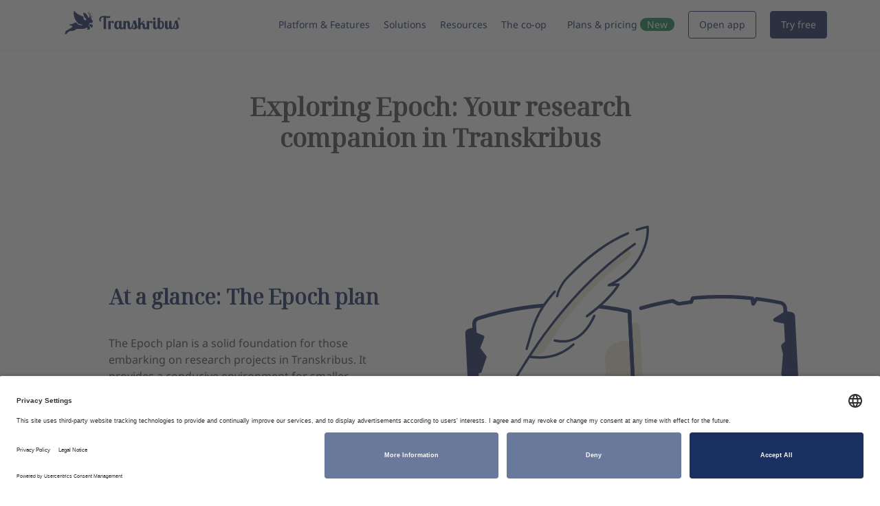

--- FILE ---
content_type: text/html; charset=utf-8
request_url: https://www.transkribus.org/about-epoch
body_size: 8688
content:
<!DOCTYPE html><html lang="en"><head><meta charSet="utf-8"/><meta name="viewport" content="width=device-width"/><title>About Epoch</title><meta property="og:title" content="About Epoch"/><meta property="og:image" content="https://s3.eu-central-1.amazonaws.com/readcoop.cis.public-assets.prod/meta-img.jpg"/><meta name="next-head-count" content="5"/><script id="usercentrics-cmp" src="https://app.usercentrics.eu/browser-ui/latest/loader.js" data-settings-id="eHTMKkPzNccSOA" async=""></script><script type="text/plain" id="matomo-script" data-usercentrics="Matomo (self hosted)">var _paq = window._paq = window._paq || [];
            /* tracker methods like "setCustomDimension" should be called before "trackPageView" */
            _paq.push(['trackPageView']);
            _paq.push(['enableLinkTracking']);
            (function() {
              var u="https://matomo.readcoop.eu/";
              _paq.push(['setTrackerUrl', u+'matomo.php']);
              _paq.push(['setSiteId', '4']);
              var d=document, g=d.createElement('script'), s=d.getElementsByTagName('script')[0];
              g.async=true; g.src=u+'matomo.js'; s.parentNode.insertBefore(g,s);
            })();</script><script>
            var _mtm = window._mtm = window._mtm || [];
            _mtm.push({'mtm.startTime': (new Date().getTime()), 'event': 'mtm.Start'});
            (function() {
              var d=document, g=d.createElement('script'), s=d.getElementsByTagName('script')[0];
              g.async=true; g.src='https://matomo.readcoop.eu/js/container_2TvEbTOb.js'; s.parentNode.insertBefore(g,s);
            })();</script><link rel="preconnect" href="/" crossorigin="anonymous"/><link rel="preload" href="/_next/static/css/201dcdc5dda2e21a.css" as="style"/><link rel="stylesheet" href="/_next/static/css/201dcdc5dda2e21a.css" data-n-g=""/><link rel="preload" href="/_next/static/css/07a098635536dd3e.css" as="style"/><link rel="stylesheet" href="/_next/static/css/07a098635536dd3e.css" data-n-p=""/><noscript data-n-css=""></noscript><script defer="" nomodule="" src="/_next/static/chunks/polyfills-c67a75d1b6f99dc8.js"></script><script src="/_next/static/chunks/webpack-b8f8d6679aaa5f42.js" defer=""></script><script src="/_next/static/chunks/framework-114634acb84f8baa.js" defer=""></script><script src="/_next/static/chunks/main-010ff0b6bbe5ac8f.js" defer=""></script><script src="/_next/static/chunks/pages/_app-9e06a3eb2fd603ac.js" defer=""></script><script src="/_next/static/chunks/94726e6d-4566a5a0a236e983.js" defer=""></script><script src="/_next/static/chunks/985-30c1122b73b3492d.js" defer=""></script><script src="/_next/static/chunks/pages/%5B%5B...slug%5D%5D-12a3283962e83754.js" defer=""></script><script src="/_next/static/wyOsOvTzk2aBWVG0VOtlJ/_buildManifest.js" defer=""></script><script src="/_next/static/wyOsOvTzk2aBWVG0VOtlJ/_ssgManifest.js" defer=""></script></head><body><div id="__next"><style>#nprogress{pointer-events:none}#nprogress .bar{background:#193060;position:fixed;z-index:1600;top: 0;left:0;width:100%;height:3px}#nprogress .peg{display:block;position:absolute;right:0;width:100px;height:100%;box-shadow:0 0 10px #193060,0 0 5px #193060;opacity:1;-webkit-transform:rotate(3deg) translate(0px,-4px);-ms-transform:rotate(3deg) translate(0px,-4px);transform:rotate(3deg) translate(0px,-4px)}#nprogress .spinner{display:block;position:fixed;z-index:1600;top: 15px;right:15px}#nprogress .spinner-icon{width:18px;height:18px;box-sizing:border-box;border:2px solid transparent;border-top-color:#193060;border-left-color:#193060;border-radius:50%;-webkit-animation:nprogress-spinner 400ms linear infinite;animation:nprogress-spinner 400ms linear infinite}.nprogress-custom-parent{overflow:hidden;position:relative}.nprogress-custom-parent #nprogress .bar,.nprogress-custom-parent #nprogress .spinner{position:absolute}@-webkit-keyframes nprogress-spinner{0%{-webkit-transform:rotate(0deg)}100%{-webkit-transform:rotate(360deg)}}@keyframes nprogress-spinner{0%{transform:rotate(0deg)}100%{transform:rotate(360deg)}}</style><header class="sticky-top bg-white shadow-sm " style="z-index:1020"><div class="header"><div class="container h-100"><nav class="navbar navbar-light navbar-expand-xl h-100"><a class="text-decoration-none" href="/"><img class="logo " src="https://s3.eu-central-1.amazonaws.com/readcoop.cis.public-assets.prod/logo.svg" alt="" width="200" style="padding:16px"/></a><button class="navbar-toggler collapsed" type="button" data-bs-toggle="collapse" data-bs-auto-close="true" data-bs-target="#main-nav" aria-controls="main-nav" aria-expanded="false" aria-label="Toggle navigation"><span class="navbar-toggler-icon"></span></button><div class="collapse navbar-collapse nav-header justify-content-end" id="main-nav"><div class="py-2 mt-2 navbar-inner py-xl-0 mt-xl-0 d-flex align-items-start align-items-xl-center flex-column flex-xl-row"><ul class="list-unset menu d-flex flex-column flex-xl-row mb-4 mb-lg-3 mb-xl-0"><li class="dropdown-wrapper mb-2 mb-xl-0 me-xl-2 me-xxl-4"><div class="is-dropdown collapsed" data-bs-toggle="collapse" data-bs-auto-close="true" data-bs-target="#nav-dropdown-0" aria-expanded="false" aria-controls="nav-dropdown-0"><span>Platform & Features</span><i class="onlyfy-icon oi-chevron-down"></i></div><div class="nav-dropdown dropdown-lg px-xl-8 bg-white collapse" id="nav-dropdown-0" data-bs-parent="#main-nav"><div class="row gx-xl-8 pt-2 py-xl-4"><div class="col-xl-6 mb-3 mb-xl-0"><div class="nav-dropdown-title-wrapper"><span class="nav-dropdown-title fw-bold">The Transkribus Ecosystem</span></div><div class="row gx-3"><div class="col-6"><ul class="list-unset nav-dropdown-submenu"><li><a class="link" href="https://transkribus.org"><span class="text-vibrant-blue fw-bold">Transkribus</span><span class="caption">AI powered platform</span></a></li><li><a class="link" href="/sites"><span class="text-vibrant-blue fw-bold">Sites</span><span class="caption">Publish your material</span></a></li></ul></div><div class="col-6"><ul class="list-unset nav-dropdown-submenu"><li><a class="link" href="/metagrapho"><span class="text-vibrant-blue fw-bold">Transkribus API</span><span class="caption">Integrate Transkribus in your workflows</span></a></li><li><a class="link" href="/scanning"><span class="text-vibrant-blue fw-bold">Scanning</span><span class="caption">Portable scanning solution</span></a></li></ul></div></div></div><div class="col-xl-6 mb-3 mb-xl-0"><div class="nav-dropdown-title-wrapper"><span class="nav-dropdown-title fw-bold">Features</span></div><div class="row gx-3"><div class="col-6"><ul class="list-unset nav-dropdown-submenu"><li><a class="link" href="/ai-text-recognition"><span class="text-vibrant-blue fw-bold">AI Text Recognition</span></a></li><li><a class="link" href="/ai-training"><span class="text-vibrant-blue fw-bold">AI Training</span></a></li><li><a class="link" href="/field-models"><span class="text-vibrant-blue fw-bold">Field Models</span></a></li><li><a class="link" href="/metadata"><span class="text-vibrant-blue fw-bold">Metadata &amp; Tagging</span></a></li><li><a class="link" href="/information-extraction"><span class="text-vibrant-blue fw-bold">Information Extraction</span></a></li></ul></div><div class="col-6"><ul class="list-unset nav-dropdown-submenu"><li><a class="link" href="/sites"><span class="text-vibrant-blue fw-bold">Publishing</span></a></li><li><a class="link" href="/collaboration"><span class="text-vibrant-blue fw-bold">Collaboration</span></a></li><li><a class="link" href="/transcribing"><span class="text-vibrant-blue fw-bold">Transcribing</span></a></li><li><a class="link" href="/table-models"><span class="text-vibrant-blue fw-bold">Table Models</span></a></li></ul></div></div></div></div></div></li><li class="dropdown-wrapper mb-2 mb-xl-0 me-xl-2 me-xxl-4"><div class="is-dropdown collapsed" data-bs-toggle="collapse" data-bs-auto-close="true" data-bs-target="#nav-dropdown-1" aria-expanded="false" aria-controls="nav-dropdown-1"><span>Solutions</span><i class="onlyfy-icon oi-chevron-down"></i></div><div class="nav-dropdown dropdown-lg px-xl-8 bg-white collapse" id="nav-dropdown-1" data-bs-parent="#main-nav"><div class="row gx-xl-8 pt-2 py-xl-4"><div class="col-xl-6 mb-3 mb-xl-0"><div class="nav-dropdown-title-wrapper"><span class="nav-dropdown-title fw-bold">Where Transkribus is used</span></div><div class="row gx-3"><div class="col-6"><ul class="list-unset nav-dropdown-submenu"><li><a class="link" href="/for-archives"><span class="text-vibrant-blue fw-bold">Archival Institutions</span></a></li><li><a class="link" href="/for-universities"><span class="text-vibrant-blue fw-bold">Universities</span></a></li><li><a class="link" href="/for-researchers"><span class="text-vibrant-blue fw-bold">Research</span></a></li></ul></div><div class="col-6"><ul class="list-unset nav-dropdown-submenu"><li><a class="link" href="/digitization"><span class="text-vibrant-blue fw-bold">Digitization</span></a></li><li><a class="link" href="/for-libraries"><span class="text-vibrant-blue fw-bold">Libraries</span></a></li><li><a class="link" href="/genealogy"><span class="text-vibrant-blue fw-bold">Genealogy</span></a></li></ul></div></div></div><div class="col-xl-6 mb-3 mb-xl-0"><div class="nav-dropdown-title-wrapper"><span class="nav-dropdown-title fw-bold">What Transkribus is used for</span></div><div class="row gx-3"><div class="col-6"><ul class="list-unset nav-dropdown-submenu"><li><a class="link" href="/languages"><span class="text-vibrant-blue fw-bold">A Multitude of Languages</span></a></li><li><a class="link" href="/letters-notes"><span class="text-vibrant-blue fw-bold">Handwritten Letters and Notes</span></a></li><li><a class="link" href="/manuscripts"><span class="text-vibrant-blue fw-bold">Manuscripts and Historical Texts</span></a></li><li><a class="link" href="/books-academic"><span class="text-vibrant-blue fw-bold">Books and Academic Material</span></a></li></ul></div><div class="col-6"><ul class="list-unset nav-dropdown-submenu"><li><a class="link" href="/family-records"><span class="text-vibrant-blue fw-bold">Family Records</span></a></li><li><a class="link" href="/newspapers"><span class="text-vibrant-blue fw-bold">Newspapers</span></a></li><li><a class="link" href="/records"><span class="text-vibrant-blue fw-bold">Church and Legal Records</span></a></li></ul></div></div></div></div></div></li><li class="dropdown-wrapper mb-2 mb-xl-0 me-xl-2 me-xxl-4"><div class="is-dropdown collapsed" data-bs-toggle="collapse" data-bs-auto-close="true" data-bs-target="#nav-dropdown-2" aria-expanded="false" aria-controls="nav-dropdown-2"><span>Resources</span><i class="onlyfy-icon oi-chevron-down"></i></div><div class="nav-dropdown dropdown-lg px-xl-8 bg-white collapse" id="nav-dropdown-2" data-bs-parent="#main-nav"><div class="row gx-xl-8 pt-2 py-xl-4"><div class="col-xl-6 mb-3 mb-xl-0"><div class="nav-dropdown-title-wrapper"><span class="nav-dropdown-title fw-bold">Resources</span></div><div class="row gx-3"><div class="col-6"><ul class="list-unset nav-dropdown-submenu"><li><a class="link" href="https://help.transkribus.org"><span class="text-vibrant-blue fw-bold">Help center</span></a></li><li><a class="link" href="/events"><span class="text-vibrant-blue fw-bold">Events</span></a></li><li><a class="link" href="https://www.youtube.com/@transkribus"><span class="text-vibrant-blue fw-bold">Videos</span></a></li></ul></div><div class="col-6"><ul class="list-unset nav-dropdown-submenu"><li><a class="link" href="/public-models"><span class="text-vibrant-blue fw-bold">Public AI Models</span></a></li><li><a class="link" href="/success-stories"><span class="text-vibrant-blue fw-bold">Success Stories</span></a></li><li><a class="link" href="https://blog.transkribus.org/en"><span class="text-vibrant-blue fw-bold">Blog</span></a></li></ul></div></div></div><div class="col-xl-4 mb-3 mb-xl-0"><div class="nav-dropdown-title-wrapper"><span class="nav-dropdown-title fw-bold">Are you an aspiring researcher, or a teacher?</span></div><p class="caption mb-3">We would be happy to support your research or teaching</p><a class="link link-arrow text-vibrant-blue fw-bold" href="/scholarship">See Scholarship</a></div></div></div></li><li class="mb-2 mb-xl-0 me-xl-3 me-xxl-5"><a class="menu-item" target="_blank" rel="noopener noreferrer" href="https://readcoop.org">The co-op</a></li><li class="mb-2 mb-xl-0"><a class="menu-item" href="/plans">Plans &amp; pricing <span class="badge rounded-pill text-bg-success px-1">New</span></a></li></ul><div class="ms-xl-2 ms-xxl-4 d-flex flex-column flex-xl-row align-items-xl-center"><a class="btn btn-sm btn-blue-border me-xl-2 mb-1 mb-xl-0" target="_blank" rel="noopener noreferrer" href="https://app.transkribus.eu">Open app</a><a class="btn btn-sm btn-blue" target="_blank" rel="noopener noreferrer" href="https://account.readcoop.eu/auth/realms/readcoop/protocol/openid-connect/registrations?client_id=transkribus-webui-app&amp;response_type=code&amp;scope=openid&amp;redirect_uri=https%3A%2F%2Fapp.transkribus.org&amp;state=v5gznr">Try free</a></div></div></div></nav></div></div></header><section class="pt-6 "><div class="container"><div class="row"><div class="col-12 col-lg-10 col-xl-8 mx-auto text-center"><h2 class="h1 mb-1 mb-md-2 mb-lg-3 text-grey">Exploring Epoch: Your research companion in Transkribus</h2></div></div></div></section><section class="pb-6 py-lg-6 overflow-hidden "><div class="container"><div class="row gy-2 gy-md-3"><div class="col-12 col-lg-6 d-flex flex-column justify-content-center"><div class="px-lg-4 px-xl-8"><h2 class="line line-blue text-blue-dark line-right">At a glance: The Epoch plan</h2><div class="mb-1 mb-md-2 mb-lg-3"><p>The Epoch plan is a solid foundation for those embarking on research projects in Transkribus. It provides a conducive environment for smaller teams with a moderate number of user seats, coupled with a significant storage capacity and a substantial credit allowance. </p>

<p>This plan is especially tailored for research endeavors, providing research teams with the credits and the support they need to create their own success.</p></div></div></div><div class="col-12 col-lg-6"><div class=""><img class="img-fluid rounded-4 w-100 " src="https://s3.eu-central-1.amazonaws.com/readcoop.cis.public-assets.prod/Icons/Epoch.svg" alt=""/></div></div></div></div></section><section class="py-6 "><div class="container"><div class="row justify-content-center "><div class="col-12 col-lg-10 col-xl-8 mx-auto text-lg-center"><h2 class="h1 mb-1 mb-md-2 mb-lg-3">Your benefits</h2><p class="mb-3 mb-lg-4"></p><div class="row gx-2 gx-lg-4 gy-4"><div class="col-md-3 col-6"><img class="mb-2 " src="https://s3.eu-central-1.amazonaws.com/readcoop.cis.public-assets.prod/Icons/Text_Recognition.svg" alt="" width="100" height="100"/><p class="fw-bold">Tailored onboarding</p><p class="mb-0"></p></div><div class="col-md-3 col-6"><img class="mb-2 " src="https://s3.eu-central-1.amazonaws.com/readcoop.cis.public-assets.prod/Icons/Collaborate.svg" alt="" width="100" height="100"/><p class="fw-bold">Dedicated Customer Success Manager</p><p class="mb-0"></p></div><div class="col-md-3 col-6"><img class="mb-2 " src="https://s3.eu-central-1.amazonaws.com/readcoop.cis.public-assets.prod/Icons/ecosystem.svg" alt="" width="100" height="100"/><p class="fw-bold">Quarterly check-in sessions</p><p class="mb-0"></p></div><div class="col-md-3 col-6"><img class="mb-2 " src="https://s3.eu-central-1.amazonaws.com/readcoop.cis.public-assets.prod/Icons/information.svg" alt="" width="100" height="100"/><p class="fw-bold">Priority support channel</p><p class="mb-0"></p></div></div></div></div></div></section><div class="" style="display:contents"><div style="padding:40px;"></div></div><section class="py-6 "><div class="container"><div class="row gx-0 align-items-center"><div class="col-12 col-md-3"><img class="success-featured-img d-block " src="https://s3.eu-central-1.amazonaws.com/readcoop.cis.public-assets.prod/Icons/Quill.svg" alt=""/></div><div class="col-12 col-md-9"><div class="bg-blue-dark text-white p-2 py-md-3 ps-md-3 py-xl-5 ps-xl-5 position-relative"><img class="success-quotes position-absolute " src="" alt=""/><p class="mb-2 mb-lg-3 p-xl"><h3>What is a Customer Success Manager?</h3><br>

<p>When you sign up to the Epoch plan, you are assigned a dedicated Customer Success Manager, who serves as your primary point of contact and strategic guide throughout the duration of your plan. These specialists are not only experts in Transkribus but also have a background in academic research and are highly experienced in tailoring the platform to meet the needs of complex research projects</p>

<p>Whether you need assistance with training advanced layout and text recognition models or designing streamlined workflows, your Customer Success Manager is there to show you the most effective way of utilising Transkribus to achieve your specific research goals. </p></p></div></div></div></div></section><div class="" style="display:contents"><div style="padding:40px;"></div></div><section class="py-6 "><div class="container mb-3"><div class="row"><div class="col-12 col-lg-10 col-xl-8 mx-auto text-center"><h2 class="h1 mb-1 mb-md-2 mb-lg-5 text-grey">How the Epoch plan works</h2></div></div></div><div class="container position-relative"><div class="row gy-4"><div class="col-12 col-lg-4 text-center"><img class="rd-process-tiles-image " src="https://s3.eu-central-1.amazonaws.com/readcoop.cis.public-assets.prod/Icons/Open.svg" alt=""/><h3 class="text-blue-dark my-2">Step 1: Expert onboarding</h3><div class="px-4">Get to know Transkribus and your Customer Success Manager with a 1-hour introduction.</div></div><div class="col-12 col-lg-4 text-center"><img class="rd-process-tiles-image " src="https://s3.eu-central-1.amazonaws.com/readcoop.cis.public-assets.prod/Icons/integrated.svg" alt=""/><h3 class="text-blue-dark my-2">Step 2: Realise your project goals</h3><div class="px-4">Use Transkribus to realise your research project, with help from your Customer Success Manager as required.</div></div><div class="col-12 col-lg-4 text-center"><img class="rd-process-tiles-image " src="https://s3.eu-central-1.amazonaws.com/readcoop.cis.public-assets.prod/Icons/events.svg" alt=""/><h3 class="text-blue-dark my-2">Step 3: Strategic check-ins</h3><div class="px-4">Catch up with your Customer Success Manager during check-in sessions and exchange information about the project and the platform.</div></div><img alt="" src="assets/img/process1.svg" width="793" height="375" decoding="async" data-nimg="1" class="rd-process-tiles-bg-1" loading="lazy" style="color:transparent"/><img alt="" src="assets/img/process2.svg" width="793" height="375" decoding="async" data-nimg="1" class="rd-process-tiles-bg-2" loading="lazy" style="color:transparent"/></div></div></section><div class="" style="display:contents"><div style="padding:40px;"></div></div><section class="py-6 "><div class="container"><div class="row justify-content-center mb-3 mb-lg-4"><div class="col-12 col-lg-10 col-xl-8 mx-auto text-start"><section class="pt-6 "><div class="container"><div class="row"><div class="col-12 col-lg-10 col-xl-8 mx-auto text-center"><h2 class="h1 mb-1 mb-md-2 mb-lg-3 text-grey">Step 1: Onboarding with our experts </h2></div></div></div></section><div class="" style="display:contents"><div>

    <!-- Session 1 -->
    <div style="margin-bottom: 20px; padding: 20px; background-color: #f1e8d7; border-radius: 5px;">
        <h2 style="color: #333; margin-bottom: 20px">Transkribus onboarding (1 hour)</h2>
        <p style="color: #555;">
            Start your Transkribus journey with a comprehensive onboarding session. Over the course of an hour, your Customer Success Manager will introduce the main features of Transkribus and show how they can be best applied to your specific project. This session can be tailored according to your level of experience with Transkribus, with specific topics or features covered on request.
        </p>
    </div>

</div></div></div></div></div></section><section class="py-6 "><div class="container"><div class="row justify-content-center mb-3 mb-lg-4"><div class="col-12 col-lg-10 col-xl-8 mx-auto text-start"><section class="pt-6 "><div class="container"><div class="row"><div class="col-12 col-lg-10 col-xl-8 mx-auto text-center"><h2 class="h1 mb-1 mb-md-2 mb-lg-3 text-grey">Step 2: Over to you</h2></div></div></div></section><div class="" style="display:contents"><div>
    <div style="margin-bottom: 20px; padding: 20px; background-color: #f1e8d7; border-radius: 5px;">
        <h2 style="color: #333; margin-bottom: 20px">Start unlocking with Transkribus</h2>
        <p style="color: #555;">
            Begin your transcription journey with Transkribus, unlocking the potential of your historical documents and utilising your annual credit allowance in the way that best suits your project.
        </p>
    </div>
    <div style="margin-bottom: 20px; padding: 20px; background-color: #f1e8d7; border-radius: 5px;">
        <h2 style="color: #333; margin-bottom: 20px">Dedicated support channel</h2>
        <p style="color: #555;">
            If you require support at any point, you can reach out to  <a href="mailto:epoch@transkribus.org" target="_blank" style="color: #3367d6;">epoch@transkribus.org</a> for direct assistance from your Customer Success Manager. Using this priority support channel ensures your inquiries receive prompt and specialised attention.
        </p>
    </div>

</div></div></div></div></div></section><section class="py-6 "><div class="container"><div class="row justify-content-center mb-3 mb-lg-4"><div class="col-12 col-lg-10 col-xl-8 mx-auto text-start"><section class="pt-6 "><div class="container"><div class="row"><div class="col-12 col-lg-10 col-xl-8 mx-auto text-center"><h2 class="h1 mb-1 mb-md-2 mb-lg-3 text-grey">Step 3: Staying in touch</h2></div></div></div></section><div class="" style="display:contents"><div style="margin-bottom: 20px; padding: 20px; background-color: #f1e8d7; border-radius: 5px;">
        <h2 style="color: #333; margin-bottom: 20px">Regular quarterly check-ins</h2>
        <p style="color: #555;">
            Engage in meaningful collaboration with our dedicated quarterly check-ins. Each session, lasting approximately 30 minutes, focuses on your project’s progress, current challenges, and plans for the future. It also allows you to ask any questions you may have and gives you the chance to share your feedback about the platform, which will be passed on directly to our Product Development team.
        </p>
    </div></div></div></div></div></section><section class="img-section bg-tiles-blue "><div class="container-fluid px-0"><div class="row align-items-center gx-0"><div class="col-12 col-lg-7 align-self-stretch"><img class="img-fluid w-100 h-100 d-block " src="https://s3.eu-central-1.amazonaws.com/readcoop.cis.public-assets.prod/unlocking-the-past.jpg" alt=""/></div><div class="col-12 col-lg-5"><div class="py-2 px-2 p-md-4 py-lg-6 px-lg-8 text-white"><h2 class="h1 mb-1 mb-md-2 mb-lg-3">Unlock history with Transkribus</h2><p>Uncover the treasures of our cultural heritage</p></div></div></div></div></section><footer class="footer pt-6 pb-8 bg-beige-dark "><div class="container"><div class="row gy-4"><div class="col-6 col-md-4 col-xl p-md"><p class="footer-title fw-bold">Company</p><ul class="list-unset footer-links"><li class="mb-1"><a href="https://readcoop.org">About Us</a></li><li class="mb-1"><a href="/work-with-us">Work With Us</a></li><li class=""><a href="https://info.transkribus.org/press-and-media">Press and Media</a></li></ul></div><div class="col-6 col-md-4 col-xl p-md"><p class="footer-title fw-bold">Help &amp; Support</p><ul class="list-unset footer-links"><li class="mb-1"><a href="https://help.transkribus.org">Help Center</a></li><li class=""><a href="/contact">Contact Us</a></li></ul></div><div class="col-6 col-md-4 col-xl p-md"><p class="footer-title fw-bold">Transkribus is used for</p><ul class="list-unset footer-links"><li class="mb-1"><a href="/cursive-converter">Cursive Handwriting</a></li><li class="mb-1"><a href="/kurrent-transcription">Kurrent Script</a></li><li class="mb-1"><a href="/handwriting-to-text">Handwriting to Text</a></li><li class="mb-1"><a href="/image-to-text">Image to Text</a></li><li class=""><a href="/handwriting-ocr">Handwriting OCR</a></li></ul></div><div class="col-12 col-xl-4 p-md"><p class="footer-title fw-bold"></p><a class="btn btn-blue px-md-4 px-lg-6 px-xl-8 mt-3" target="_blank" rel="noopener noreferrer" href="https://account.readcoop.eu/auth/realms/readcoop/protocol/openid-connect/registrations?client_id=transkribus-webui-app&amp;response_type=code&amp;scope=openid&amp;redirect_uri=https%3A%2F%2Fapp.transkribus.org&amp;state=ogk2qv">Create a free account</a></div></div><div class="row gy-2 mt-6"><div class="col-6 col-lg-12"><img class="footer-logo d-block " src="https://s3.eu-central-1.amazonaws.com/readcoop.cis.public-assets.prod/logo.svg" alt="" width="200" height="50"/></div><div class="col-6 col-lg-3 d-flex align-items-center justify-content-end order-lg-last"><a class="text-decoration-none" href="https://facebook.com/transkribus"><img class="footer-social d-block " src="https://s3.eu-central-1.amazonaws.com/readcoop.cis.public-assets.prod/Social/facebook.svg" alt="" width="32" height="32"/></a><a class="text-decoration-none ms-2" href="https://www.linkedin.com/company/read-coop-sce/"><img class="footer-social d-block " src="https://s3.eu-central-1.amazonaws.com/readcoop.cis.public-assets.prod/Social/linkedin.svg" alt="" width="32" height="32"/></a><a class="text-decoration-none ms-2" href="https://www.youtube.com/channel/UC-txVgM31rDTGlBnH-zpPjA"><img class="footer-social d-block " src="https://s3.eu-central-1.amazonaws.com/readcoop.cis.public-assets.prod/Social/youtube.svg" alt="" width="32" height="32"/></a><a class="text-decoration-none ms-2" href="https://twitter.com/Transkribus"><img class="footer-social d-block " src="https://s3.eu-central-1.amazonaws.com/readcoop.cis.public-assets.prod/Social/twitter.svg" alt="" width="32" height="32"/></a></div><div class="col-12 col-lg-9"><div class="d-flex flex-column flex-md-row align-items-md-center p-sm"><p class="mb-1 mb-md-0">Copyright © READ-COOP SCE. All rights reserved.</p><div class="d-flex flex-wrap"><a class="footer-legal link text-decoration-none" href="https://legal.transkribus.org/terms">Terms of Service</a><a class="footer-legal link text-decoration-none" href="https://legal.transkribus.org/privacy">Privacy Policy</a><a class="footer-legal link text-decoration-none" href="https://readcoop.org/imprint">Imprint</a></div></div></div></div></div></footer></div><script id="__NEXT_DATA__" type="application/json">{"props":{"pageProps":{"content":{"blocks":[{"id":"menu_01","component":"menu","props":{"logoImage":{"src":"logo.svg","width":200,"classes":"logo","style":{"padding":"16px"}},"primaryButton":{"text":"Try free","addRandomState":true,"link":"https://account.readcoop.eu/auth/realms/readcoop/protocol/openid-connect/registrations?client_id=transkribus-webui-app\u0026response_type=code\u0026scope=openid\u0026redirect_uri=https://app.transkribus.org","targetBlank":true},"secondaryButton":{"text":"Open app","link":"https://app.transkribus.eu","targetBlank":true},"menuItems":[{"layout":"dropdown","link":{"text":"Platform \u0026 Features","link":"#","targetBlank":false,"classes":"menu-item"},"dropdownType":"large","dropdownContents":[{"layout":"link_list","title":"The Transkribus Ecosystem","columns":[{"links":[{"link":{"text":"Transkribus","link":"https://transkribus.org","targetBlank":false},"subtitle":"AI powered platform","key":0},{"link":{"text":"Sites","link":"/sites","targetBlank":false},"subtitle":"Publish your material","key":1}],"key":0},{"links":[{"link":{"text":"Transkribus API","link":"/metagrapho","targetBlank":false},"subtitle":"Integrate Transkribus in your workflows","key":0},{"link":{"text":"Scanning","link":"/scanning","targetBlank":false},"subtitle":"Portable scanning solution","key":1}],"key":1}],"key":0},{"layout":"link_list","title":"Features","columns":[{"links":[{"link":{"text":"AI Text Recognition","link":"/ai-text-recognition","targetBlank":false},"key":0},{"link":{"text":"AI Training","link":"/ai-training","targetBlank":false},"key":1},{"link":{"text":"Field Models","link":"/field-models","targetBlank":false},"key":2},{"link":{"text":"Metadata \u0026 Tagging","link":"/metadata","targetBlank":false},"key":3},{"link":{"text":"Information Extraction","link":"/information-extraction","targetBlank":false},"key":4}],"key":0},{"links":[{"link":{"text":"Publishing","link":"/sites","targetBlank":false},"key":0},{"link":{"text":"Collaboration","link":"/collaboration","targetBlank":false},"key":1},{"link":{"text":"Transcribing","link":"/transcribing","targetBlank":false},"key":2},{"link":{"text":"Table Models","link":"/table-models","targetBlank":false},"key":3}],"key":1}],"key":1}],"key":0},{"layout":"dropdown","link":{"text":"Solutions","link":"#","targetBlank":false,"classes":"menu-item"},"dropdownType":"large","dropdownContents":[{"layout":"link_list","title":"Where Transkribus is used","columns":[{"links":[{"link":{"text":"Archival Institutions","link":"/for-archives","targetBlank":false},"key":0},{"link":{"text":"Universities","link":"/for-universities","targetBlank":false},"key":1},{"link":{"text":"Research","link":"/for-researchers","targetBlank":false},"key":2}],"key":0},{"links":[{"link":{"text":"Digitization","link":"/digitization","targetBlank":false},"key":0},{"link":{"text":"Libraries","link":"/for-libraries","targetBlank":false},"key":1},{"link":{"text":"Genealogy","link":"/genealogy","targetBlank":false},"key":2}],"key":1}],"key":0},{"layout":"link_list","title":"What Transkribus is used for","columns":[{"links":[{"link":{"text":"A Multitude of Languages","link":"/languages","targetBlank":false},"key":0},{"link":{"text":"Handwritten Letters and Notes","link":"/letters-notes","targetBlank":false},"key":1},{"link":{"text":"Manuscripts and Historical Texts","link":"/manuscripts","targetBlank":false},"key":2},{"link":{"text":"Books and Academic Material","link":"/books-academic","targetBlank":false},"key":3}],"key":0},{"links":[{"link":{"text":"Family Records","link":"/family-records","targetBlank":false},"key":0},{"link":{"text":"Newspapers","link":"/newspapers","targetBlank":false},"key":1},{"link":{"text":"Church and Legal Records","link":"/records","targetBlank":false},"key":2}],"key":1}],"key":1}],"key":1},{"layout":"dropdown","link":{"text":"Resources","link":"#","targetBlank":false,"classes":"menu-item"},"dropdownType":"large","dropdownContents":[{"layout":"link_list","title":"Resources","columns":[{"links":[{"link":{"text":"Help center","link":"https://help.transkribus.org","targetBlank":false},"key":0},{"link":{"text":"Events","link":"/events","targetBlank":false},"key":1},{"link":{"text":"Videos","link":"https://www.youtube.com/@transkribus","targetBlank":true},"key":2}],"key":0},{"links":[{"link":{"text":"Public AI Models","link":"/public-models","targetBlank":false},"key":0},{"link":{"text":"Success Stories","link":"/success-stories","targetBlank":false},"key":1},{"link":{"text":"Blog","link":"https://blog.transkribus.org/en","targetBlank":true},"key":2}],"key":1}],"key":0},{"textArea":{"title":"Are you an aspiring researcher, or a teacher?","text":"We would be happy to support your research or teaching","link":{"text":"See Scholarship","link":"/scholarship","targetBlank":false}},"key":1}],"key":2},{"layout":"link","link":{"text":"The co-op","link":"https://readcoop.org","targetBlank":true,"classes":"menu-item"},"key":3},{"layout":"link","link":{"text":"Plans \u0026 pricing \u003cspan class=\"badge rounded-pill text-bg-success px-1 \"\u003eNew\u003c/span\u003e","link":"/plans","targetBlank":false,"classes":"menu-item"},"key":4}],"permalinks":{"en":"/about-epoch"},"currentLang":"en"}},{"component":"titled-text","props":{"title":"Exploring Epoch: Your research companion in Transkribus","permalinks":{"en":"/about-epoch"},"currentLang":"en"}},{"component":"image-with-text","props":{"title":"At a glance: The Epoch plan","text":"\u003cp\u003eThe Epoch plan is a solid foundation for those embarking on research projects in Transkribus. It provides a conducive environment for smaller teams with a moderate number of user seats, coupled with a significant storage capacity and a substantial credit allowance. \u003c/p\u003e\r\n\r\n\u003cp\u003eThis plan is especially tailored for research endeavors, providing research teams with the credits and the support they need to create their own success.\u003c/p\u003e","link":{"text":"","link":"#"},"image":{"src":"Icons/Epoch.svg"},"rtl":false,"permalinks":{"en":"/about-epoch"},"currentLang":"en"}},{"component":"large-tiles","props":{"title":"Your benefits","text":"","tiles":[{"title":"Tailored onboarding","image":{"src":"Icons/Text_Recognition.svg","width":100,"height":100},"key":0,"text":""},{"title":"Dedicated Customer Success Manager","image":{"src":"Icons/Collaborate.svg","width":100,"height":100},"key":1,"text":""},{"title":"Quarterly check-in sessions","image":{"src":"Icons/ecosystem.svg","width":100,"height":100},"key":2,"text":""},{"title":"Priority support channel","image":{"src":"Icons/information.svg","width":100,"height":100},"key":3,"text":""}],"columns":"4","permalinks":{"en":"/about-epoch"},"currentLang":"en"}},{"component":"richtext","props":{"content":"\u003cdiv style=\"padding:40px;\"\u003e\u003c/div\u003e","purify":false,"permalinks":{"en":"/about-epoch"},"currentLang":"en"}},{"component":"success-quote","props":{"text":"\u003ch3\u003eWhat is a Customer Success Manager?\u003c/h3\u003e\u003cbr\u003e\r\n\r\n\u003cp\u003eWhen you sign up to the Epoch plan, you are assigned a dedicated Customer Success Manager, who serves as your primary point of contact and strategic guide throughout the duration of your plan. These specialists are not only experts in Transkribus but also have a background in academic research and are highly experienced in tailoring the platform to meet the needs of complex research projects\u003c/p\u003e\r\n\r\n\u003cp\u003eWhether you need assistance with training advanced layout and text recognition models or designing streamlined workflows, your Customer Success Manager is there to show you the most effective way of utilising Transkribus to achieve your specific research goals. \u003c/p\u003e","image":{"src":"Icons/Quill.svg"},"permalinks":{"en":"/about-epoch"},"currentLang":"en"}},{"component":"richtext","props":{"content":"\u003cdiv style=\"padding:40px;\"\u003e\u003c/div\u003e","purify":false,"permalinks":{"en":"/about-epoch"},"currentLang":"en"}},{"component":"rd-process-tiles","props":{"title":"How the Epoch plan works","tiles":[{"title":"Step 1: Expert onboarding","text":"Get to know Transkribus and your Customer Success Manager with a 1-hour introduction.","image":{"src":"Icons/Open.svg"},"key":0},{"title":"Step 2: Realise your project goals","text":"Use Transkribus to realise your research project, with help from your Customer Success Manager as required.","image":{"src":"Icons/integrated.svg"},"key":1},{"title":"Step 3: Strategic check-ins","text":"Catch up with your Customer Success Manager during check-in sessions and exchange information about the project and the platform.","image":{"src":"Icons/events.svg"},"key":2}],"permalinks":{"en":"/about-epoch"},"currentLang":"en"}},{"component":"richtext","props":{"content":"\u003cdiv style=\"padding:40px;\"\u003e\u003c/div\u003e","purify":false,"permalinks":{"en":"/about-epoch"},"currentLang":"en"}},{"component":"container","props":{"blocks":[{"component":"titled-text","props":{"title":"Step 1: Onboarding with our experts "},"key":0},{"component":"richtext","props":{"content":"\u003cdiv\u003e\r\n\r\n    \u003c!-- Session 1 --\u003e\r\n    \u003cdiv style=\"margin-bottom: 20px; padding: 20px; background-color: #f1e8d7; border-radius: 5px;\"\u003e\r\n        \u003ch2 style=\"color: #333; margin-bottom: 20px\"\u003eTranskribus onboarding (1 hour)\u003c/h2\u003e\r\n        \u003cp style=\"color: #555;\"\u003e\r\n            Start your Transkribus journey with a comprehensive onboarding session. Over the course of an hour, your Customer Success Manager will introduce the main features of Transkribus and show how they can be best applied to your specific project. This session can be tailored according to your level of experience with Transkribus, with specific topics or features covered on request.\r\n        \u003c/p\u003e\r\n    \u003c/div\u003e\r\n\r\n\u003c/div\u003e","purify":false},"key":1}],"permalinks":{"en":"/about-epoch"},"currentLang":"en"}},{"component":"container","props":{"blocks":[{"component":"titled-text","props":{"title":"Step 2: Over to you"},"key":0},{"component":"richtext","props":{"content":"\u003cdiv\u003e\r\n    \u003cdiv style=\"margin-bottom: 20px; padding: 20px; background-color: #f1e8d7; border-radius: 5px;\"\u003e\r\n        \u003ch2 style=\"color: #333; margin-bottom: 20px\"\u003eStart unlocking with Transkribus\u003c/h2\u003e\r\n        \u003cp style=\"color: #555;\"\u003e\r\n            Begin your transcription journey with Transkribus, unlocking the potential of your historical documents and utilising your annual credit allowance in the way that best suits your project.\r\n        \u003c/p\u003e\r\n    \u003c/div\u003e\r\n    \u003cdiv style=\"margin-bottom: 20px; padding: 20px; background-color: #f1e8d7; border-radius: 5px;\"\u003e\r\n        \u003ch2 style=\"color: #333; margin-bottom: 20px\"\u003eDedicated support channel\u003c/h2\u003e\r\n        \u003cp style=\"color: #555;\"\u003e\r\n            If you require support at any point, you can reach out to  \u003ca href=\"mailto:epoch@transkribus.org\" target=\"_blank\" style=\"color: #3367d6;\"\u003eepoch@transkribus.org\u003c/a\u003e for direct assistance from your Customer Success Manager. Using this priority support channel ensures your inquiries receive prompt and specialised attention.\r\n        \u003c/p\u003e\r\n    \u003c/div\u003e\r\n\r\n\u003c/div\u003e","purify":false},"key":1}],"permalinks":{"en":"/about-epoch"},"currentLang":"en"}},{"component":"container","props":{"blocks":[{"component":"titled-text","props":{"title":"Step 3: Staying in touch"},"key":0},{"component":"richtext","props":{"content":"\u003cdiv style=\"margin-bottom: 20px; padding: 20px; background-color: #f1e8d7; border-radius: 5px;\"\u003e\r\n        \u003ch2 style=\"color: #333; margin-bottom: 20px\"\u003eRegular quarterly check-ins\u003c/h2\u003e\r\n        \u003cp style=\"color: #555;\"\u003e\r\n            Engage in meaningful collaboration with our dedicated quarterly check-ins. Each session, lasting approximately 30 minutes, focuses on your project’s progress, current challenges, and plans for the future. It also allows you to ask any questions you may have and gives you the chance to share your feedback about the platform, which will be passed on directly to our Product Development team.\r\n        \u003c/p\u003e\r\n    \u003c/div\u003e","purify":false},"key":1}],"permalinks":{"en":"/about-epoch"},"currentLang":"en"}},{"component":"large-cta-4","props":{"title":"Unlock history with Transkribus","text":"Uncover the treasures of our cultural heritage","image":{"src":"unlocking-the-past.jpg"},"permalinks":{"en":"/about-epoch"},"currentLang":"en"}},{"id":"footer_01","component":"footer","props":{"columns":[{"title":"Company","links":[{"text":"About Us","link":"https://readcoop.org","key":0},{"text":"Work With Us","link":"/work-with-us","key":1},{"text":"Press and Media","link":"https://info.transkribus.org/press-and-media","key":2}],"key":0},{"title":"Help \u0026 Support","links":[{"text":"Help Center","link":"https://help.transkribus.org","key":0},{"text":"Contact Us","link":"/contact","key":1}],"key":1},{"title":"Transkribus is used for","links":[{"text":"Cursive Handwriting","link":"/cursive-converter","key":0},{"text":"Kurrent Script","link":"/kurrent-transcription","key":1},{"text":"Handwriting to Text","link":"/handwriting-to-text","key":2},{"text":"Image to Text","link":"/image-to-text","key":3},{"text":"Handwriting OCR","link":"/handwriting-ocr","key":4}],"key":2}],"footerLogo":{"src":"logo.svg","width":150,"height":50,"classes":"footer-logo"},"newsletterTitle":"","footerCTA":{"text":"Create a free account","addRandomState":true,"link":"https://account.readcoop.eu/auth/realms/readcoop/protocol/openid-connect/registrations?client_id=transkribus-webui-app\u0026response_type=code\u0026scope=openid\u0026redirect_uri=https://app.transkribus.org","targetBlank":true},"logo":{"src":"logo.svg","width":200,"height":50,"classes":"site-logo"},"legalText":"Copyright © READ-COOP SCE. All rights reserved.","smallLinks":[{"text":"Terms of Service","link":"https://legal.transkribus.org/terms","key":0},{"text":"Privacy Policy","link":"https://legal.transkribus.org/privacy","key":1},{"text":"Imprint","link":"https://readcoop.org/imprint","key":2}],"socialLinks":[{"text":"Facebook","link":"https://facebook.com/transkribus","image":{"src":"Social/facebook.svg","width":32,"height":32,"classes":"social-icon"},"key":0},{"text":"LinkedIn","link":"https://www.linkedin.com/company/read-coop-sce/","image":{"src":"Social/linkedin.svg","width":32,"height":32,"classes":"social-icon"},"key":1},{"text":"Youtube","link":"https://www.youtube.com/channel/UC-txVgM31rDTGlBnH-zpPjA","image":{"src":"Social/youtube.svg","width":32,"height":32,"classes":"social-icon"},"key":2},{"text":"Twitter","link":"https://twitter.com/Transkribus","image":{"src":"Social/twitter.svg","width":32,"height":32,"classes":"social-icon"},"key":3}],"permalinks":{"en":"/about-epoch"},"currentLang":"en"}}]},"title":"About Epoch","lang":"en"},"__N_SSG":true},"page":"/[[...slug]]","query":{"slug":["about-epoch"]},"buildId":"wyOsOvTzk2aBWVG0VOtlJ","isFallback":false,"gsp":true,"scriptLoader":[]}</script></body></html>

--- FILE ---
content_type: image/svg+xml
request_url: https://s3.eu-central-1.amazonaws.com/readcoop.cis.public-assets.prod/Icons/events.svg
body_size: 4182
content:
<?xml version="1.0" encoding="utf-8"?>
<!-- Generator: Adobe Illustrator 27.5.0, SVG Export Plug-In . SVG Version: 6.00 Build 0)  -->
<svg version="1.1" id="Layer_1" xmlns="http://www.w3.org/2000/svg" xmlns:xlink="http://www.w3.org/1999/xlink" x="0px" y="0px"
	 viewBox="0 0 512 512" style="enable-background:new 0 0 512 512;" xml:space="preserve">
<style type="text/css">
	.st0{fill:#FFFFFF;}
	.st1{fill:#193060;}
	.st2{fill:#F1E8D7;}
</style>
<g>
	<path class="st0" d="M455.3,198.4l0.5,250.9c0,10-8,18.2-18.2,18.2l0,0L75,468.1c-10.1,0-18.2-8-18.2-18.2l0,0l-0.5-343.3
		c0-10,8-18.2,18.2-18.2l0,0L437,87.8c10.1,0,18.2,8,18.2,18.2l0,0"/>
</g>
<g>
	<path class="st1" d="M438.6,469.7l-1.1,0.1l-362.5,0.5c-11.2,0-20.5-9.1-20.4-20.4l-0.6-343.4c0-11.2,9.1-20.5,20.4-20.5l362.5-0.5
		c11.2,0,20.5,9.1,20.4,20.4c0,1.3-1.1,2.3-2.3,2.3c-1.3,0-2.3-1.1-2.3-2.3c0-8.8-7-15.8-15.9-15.8l0,0L74.5,90.6
		c-8.8,0-15.8,7.1-15.8,15.9l0.5,343.4c0,8.8,7,15.8,15.9,15.8l0,0l362.5-0.5c8.8,0,15.8-7.1,15.8-15.9l-0.4-250.9
		c0-1.3,1-2.3,2.3-2.3c1.3,0,2.3,1,2.3,2.3l0.5,250.9C458,460.2,449.5,469.2,438.6,469.7L438.6,469.7z"/>
</g>
<g>
	<path class="st1" d="M437,87.8L74.4,88.3c-10,0.1-18,8.2-18.1,18.2l0,0l0.1,68l398.9-0.6l-0.1-68C455.2,95.9,447.1,87.8,437,87.8
		L437,87.8z"/>
</g>
<g>
	<path class="st1" d="M455.4,176.3L455.4,176.3l-399,0.6c-0.6,0-1.2-0.2-1.6-0.6c-0.4-0.5-0.7-1-0.6-1.6l-0.1-68.1
		c0-11.2,9.1-20.5,20.4-20.5l362.5-0.5c11.2,0,20.5,9.1,20.4,20.4l0.1,68C457.6,175.2,456.6,176.2,455.4,176.3z M58.7,172.4
		l394.3-0.5l-0.1-65.9c0-8.8-7-15.8-15.9-15.8l0,0l0,0L74.5,90.6c-8.8,0-15.8,7-15.8,15.9l0,0L58.7,172.4z"/>
</g>
<g>
	<circle class="st0" cx="124.4" cy="121.3" r="17.2"/>
	<g>
		<g>
			<path class="st1" d="M120.8,130.1v-17.7h3c17.6,0,31.9-14.3,31.9-31.9c0-17.6-14.3-31.9-31.9-31.9c-17,0-31,13.3-31.8,30.2
				l-0.1,2.8H74.2l0.1-3.1c1-26.7,22.8-47.6,49.5-47.6c27.3,0,49.6,22.2,49.6,49.6c0,27.3-22.2,49.6-49.6,49.6H120.8z"/>
			<path class="st0" d="M123.8,34c25.7,0,46.6,20.9,46.6,46.6c0,25.7-20.9,46.6-46.6,46.6v-11.7c19.2,0,34.9-15.6,34.9-34.9
				c0-19.2-15.6-34.9-34.9-34.9C105.2,45.7,90,60.3,89,78.7H77.3C78.3,53.9,98.8,34,123.8,34 M123.8,28c-13.7,0-26.6,5.2-36.5,14.7
				c-9.8,9.5-15.5,22.2-16,35.8l-0.2,6.2h6.2H89h5.7L95,79c0.8-15.3,13.5-27.4,28.8-27.4c15.9,0,28.9,13,28.9,28.9
				c0,15.9-13,28.9-28.9,28.9h-6v6v11.7v6h6c29,0,52.6-23.6,52.6-52.6C176.4,51.6,152.8,28,123.8,28L123.8,28z"/>
		</g>
	</g>
</g>
<g>
	<circle class="st0" cx="244.9" cy="121.3" r="17.2"/>
	<g>
		<g>
			<path class="st1" d="M241.3,130.1v-17.7h3c17.6,0,31.9-14.3,31.9-31.9c0-17.6-14.3-31.9-31.9-31.9c-17,0-31,13.3-31.8,30.2
				l-0.1,2.8h-17.7l0.1-3.1c1-26.7,22.8-47.6,49.5-47.6c27.3,0,49.6,22.2,49.6,49.6c0,27.3-22.2,49.6-49.6,49.6H241.3z"/>
			<path class="st0" d="M244.3,34c25.7,0,46.6,20.9,46.6,46.6c0,25.7-20.9,46.6-46.6,46.6v-11.7c19.2,0,34.9-15.6,34.9-34.9
				c0-19.2-15.6-34.9-34.9-34.9c-18.6,0-33.9,14.7-34.8,33.1h-11.7C198.7,53.9,219.2,34,244.3,34 M244.3,28
				c-13.7,0-26.6,5.2-36.5,14.7c-9.8,9.5-15.5,22.2-16,35.8l-0.2,6.2h6.2h11.7h5.7l0.3-5.7c0.8-15.3,13.5-27.4,28.8-27.4
				c15.9,0,28.9,13,28.9,28.9c0,15.9-13,28.9-28.9,28.9h-6v6v11.7v6h6c29,0,52.6-23.6,52.6-52.6C296.9,51.6,273.3,28,244.3,28
				L244.3,28z"/>
		</g>
	</g>
</g>
<g>
	<circle class="st0" cx="365.3" cy="121.3" r="17.2"/>
	<g>
		<g>
			<path class="st1" d="M361.7,130.1v-17.7h3c17.6,0,31.9-14.3,31.9-31.9c0-17.6-14.3-31.9-31.9-31.9c-17,0-31,13.3-31.8,30.2
				l-0.1,2.8h-17.7l0.1-3.1c1-26.7,22.8-47.6,49.5-47.6c27.3,0,49.6,22.2,49.6,49.6c0,27.3-22.2,49.6-49.6,49.6H361.7z"/>
			<path class="st0" d="M364.7,34c25.7,0,46.6,20.9,46.6,46.6c0,25.7-20.9,46.6-46.6,46.6v-11.7c19.2,0,34.9-15.6,34.9-34.9
				c0-19.2-15.6-34.9-34.9-34.9c-18.6,0-33.9,14.7-34.8,33.1h-11.7C319.2,53.9,339.7,34,364.7,34 M364.7,28
				c-13.7,0-26.6,5.2-36.5,14.7c-9.8,9.5-15.5,22.2-16,35.8l-0.2,6.2h6.2h11.7h5.7l0.3-5.7c0.8-15.3,13.5-27.4,28.8-27.4
				c15.9,0,28.9,13,28.9,28.9c0,15.9-13,28.9-28.9,28.9h-6v6v11.7v6h6c29,0,52.6-23.6,52.6-52.6C417.3,51.6,393.7,28,364.7,28
				L364.7,28z"/>
		</g>
	</g>
</g>
<polyline class="st2" points="58.7,176.9 59.1,449.9 457.4,176.9 "/>
</svg>


--- FILE ---
content_type: application/javascript; charset=utf-8
request_url: https://www.transkribus.org/_next/static/wyOsOvTzk2aBWVG0VOtlJ/_buildManifest.js
body_size: 152
content:
self.__BUILD_MANIFEST={__rewrites:{beforeFiles:[],afterFiles:[],fallback:[]},"/_error":["static/chunks/pages/_error-8353112a01355ec2.js"],"/sitemap.xml":["static/chunks/pages/sitemap.xml-37d91a8995ca0ab1.js"],"/[[...slug]]":["static/chunks/94726e6d-4566a5a0a236e983.js","static/chunks/985-30c1122b73b3492d.js","static/css/07a098635536dd3e.css","static/chunks/pages/[[...slug]]-12a3283962e83754.js"],sortedPages:["/_app","/_error","/sitemap.xml","/[[...slug]]"]},self.__BUILD_MANIFEST_CB&&self.__BUILD_MANIFEST_CB();

--- FILE ---
content_type: image/svg+xml
request_url: https://s3.eu-central-1.amazonaws.com/readcoop.cis.public-assets.prod/Icons/information.svg
body_size: 1783
content:
<?xml version="1.0" encoding="utf-8"?>
<!-- Generator: Adobe Illustrator 27.5.0, SVG Export Plug-In . SVG Version: 6.00 Build 0)  -->
<svg version="1.1" id="Layer_1" xmlns="http://www.w3.org/2000/svg" xmlns:xlink="http://www.w3.org/1999/xlink" x="0px" y="0px"
	 viewBox="0 0 512 512" style="enable-background:new 0 0 512 512;" xml:space="preserve">
<style type="text/css">
	.st0{fill:#F1E8D7;}
	.st1{fill:#193060;}
	.st2{fill:none;}
</style>
<g>
	<g>
		<g>
			<path class="st0" d="M256,491.3l-49.5-23.8C112.8,422.4,52.2,326,52.2,221.9V111.3L256,20.8l203.8,90.6V222
				c0,104.1-60.6,200.5-154.3,245.6L256,491.3z M211.8,456.7L256,478l44.2-21.3c89.6-43.2,147.5-135.3,147.5-234.8V119.1L256,33.9
				L64.2,119.1v102.8C64.2,321.4,122.1,413.6,211.8,456.7L211.8,456.7z"/>
		</g>
	</g>
</g>
<g>
	<g>
		<g>
			<path class="st1" d="M256,495.7l-49.6-23.9C110.5,425.6,48.6,327.1,48.6,220.7V108.6L256,16.4l207.4,92.2v112.1
				c0,106.4-61.9,204.9-157.8,251.1L256,495.7z M208.6,467.3l47.4,22.8l47.4-22.8c94.1-45.3,154.9-142.1,154.9-246.6V111.8L256,21.9
				l-202.4,90v108.9C53.6,325.2,114.4,421.9,208.6,467.3L208.6,467.3z"/>
		</g>
	</g>
</g>
<line class="st2" x1="218.2" y1="223.7" x2="217.7" y2="223.9"/>
<g>
	<path class="st1" d="M272.8,324.5c0,6.4,1.1,10.7,3.4,13.1c2.2,2.4,6.1,3.6,11.5,3.6v4.9c-15.5-0.6-25.8-0.9-30.9-0.9
		c-4.8,0-15.6,0.3-32.3,0.9v-4.9c5.6,0,9.5-1.2,11.6-3.6c2.2-2.4,3.3-6.8,3.3-13.1v-73.3c0-7.1-1.1-12.3-3.3-15.6
		c-2.2-3.3-6-4.9-11.6-4.9v-4.9c5,0.5,9.8,0.7,14.4,0.7c13.8,0,25.1-1.1,34-3.3V324.5z M270.1,170.6c3.8,3.2,5.7,7.6,5.7,13.1
		c0,5.6-1.9,10-5.7,13.1c-3.8,3.2-9,4.8-15.5,4.8c-6.5,0-11.7-1.6-15.5-4.8c-3.8-3.2-5.7-7.6-5.7-13.1c0-5.6,1.9-10,5.7-13.1
		c3.8-3.2,9-4.8,15.5-4.8C261.1,165.8,266.3,167.4,270.1,170.6z"/>
</g>
</svg>


--- FILE ---
content_type: image/svg+xml
request_url: https://www.transkribus.org/assets/img/process2.svg
body_size: 734
content:
<svg width="808" height="377" viewBox="0 0 808 377" fill="none" xmlns="http://www.w3.org/2000/svg">
<path d="M613.139 376.318C565.773 376.318 520.108 359.747 484.598 329.635C482.809 328.106 482.636 325.492 484.194 323.74C485.78 322.016 488.492 321.85 490.309 323.351C524.262 352.101 567.879 367.949 613.139 367.949C662.842 367.949 709.632 349.293 744.825 315.399C779.989 281.478 799.346 236.407 799.346 188.472C799.346 140.537 779.989 95.4388 744.825 61.5453C709.632 27.6518 662.871 8.99511 613.139 8.99511C577.744 8.99511 543.33 18.5876 513.675 36.716C461.491 68.5798 432.068 130.834 403.625 191.03C374.922 251.81 345.21 314.648 291.786 347.235C260.718 366.225 224.717 376.29 187.706 376.29C135.638 376.29 86.7134 356.772 49.9049 321.294C32.6833 304.694 19.01 285.398 9.25972 263.989C8.30778 261.876 9.28858 259.429 11.4809 258.484C13.6733 257.566 16.2118 258.511 17.1926 260.624C26.5101 281.088 39.5777 299.523 56.0493 315.399C91.2136 349.293 137.974 367.949 187.735 367.949C223.101 367.949 257.487 358.357 287.199 340.201C338.46 308.948 367.595 247.251 395.778 187.582C424.741 126.274 454.712 62.8521 509.089 29.6815C540.128 10.6912 576.129 0.653809 613.168 0.653809C665.208 0.653809 714.132 20.1725 750.969 55.6508C787.778 91.1292 808.029 138.285 808.029 188.472C808.029 238.659 787.778 285.787 750.969 321.294C714.132 356.772 665.208 376.29 613.168 376.29L613.139 376.318Z" fill="url(#paint0_linear_181_10803)"/>
<path d="M1.49957 267.603C-1.21204 261.18 1.98995 253.868 8.65357 251.254C15.3172 248.641 22.9039 251.727 25.6155 258.15C28.3271 264.573 25.1251 271.885 18.4615 274.499C11.7979 277.112 4.21117 274.026 1.49957 267.603Z" fill="url(#paint1_linear_181_10803)"/>
<path d="M496.828 317.512C491.52 312.841 483.27 313.23 478.452 318.346C473.606 323.462 474.01 331.414 479.318 336.058C484.626 340.729 492.876 340.339 497.693 335.223C502.511 330.107 502.136 322.155 496.828 317.512Z" fill="url(#paint2_linear_181_10803)"/>
<defs>
<linearGradient id="paint0_linear_181_10803" x1="4.32692" y1="188.5" x2="808" y2="188.5" gradientUnits="userSpaceOnUse">
<stop offset="0.36" stop-color="#F4E8D6"/>
<stop offset="0.65" stop-color="#ADA17F"/>
<stop offset="0.78" stop-color="#92855D"/>
</linearGradient>
<linearGradient id="paint1_linear_181_10803" x1="4.32655" y1="262.876" x2="807.999" y2="262.876" gradientUnits="userSpaceOnUse">
<stop offset="0.36" stop-color="#F4E8D6"/>
<stop offset="0.65" stop-color="#ADA17F"/>
<stop offset="0.78" stop-color="#92855D"/>
</linearGradient>
<linearGradient id="paint2_linear_181_10803" x1="4.3263" y1="326.799" x2="807.998" y2="326.799" gradientUnits="userSpaceOnUse">
<stop offset="0.36" stop-color="#F4E8D6"/>
<stop offset="0.65" stop-color="#ADA17F"/>
<stop offset="0.78" stop-color="#92855D"/>
</linearGradient>
</defs>
</svg>


--- FILE ---
content_type: application/javascript; charset=utf-8
request_url: https://www.transkribus.org/_next/static/chunks/985-30c1122b73b3492d.js
body_size: 69457
content:
(self.webpackChunk_N_E=self.webpackChunk_N_E||[]).push([[985],{4715:function(e,t,r){"use strict";r.d(t,{V:function(){return u}});var n=r(7294),i=r(990);/*!
 * @gsap/react 2.1.1
 * https://gsap.com
 *
 * Copyright 2008-2024, GreenSock. All rights reserved.
 * Subject to the terms at https://gsap.com/standard-license or for
 * Club GSAP members, the agreement issued with that membership.
 * @author: Jack Doyle, jack@greensock.com
*/let s="undefined"!=typeof window?n.useLayoutEffect:n.useEffect,a=e=>e&&!Array.isArray(e)&&"object"==typeof e,o=[],l={},c=i.ZP,u=(e,t=o)=>{let r=l;a(e)?(r=e,e=null,t="dependencies"in r?r.dependencies:o):a(t)&&(t="dependencies"in(r=t)?r.dependencies:o),e&&"function"!=typeof e&&console.warn("First parameter must be a function or config object");let{scope:i,revertOnUpdate:u}=r,d=(0,n.useRef)(!1),p=(0,n.useRef)(c.context(()=>{},i)),f=(0,n.useRef)(e=>p.current.add(null,e)),h=t&&t.length&&!u;return s(()=>{if(e&&p.current.add(e,i),!h||!d.current)return()=>p.current.revert()},t),h&&s(()=>(d.current=!0,()=>p.current.revert()),o),{context:p.current,contextSafe:f.current}};u.register=e=>{c=e},u.headless=!0},7856:function(e){e.exports=function(){"use strict";function e(t){return(e="function"==typeof Symbol&&"symbol"==typeof Symbol.iterator?function(e){return typeof e}:function(e){return e&&"function"==typeof Symbol&&e.constructor===Symbol&&e!==Symbol.prototype?"symbol":typeof e})(t)}function t(e,r){return(t=Object.setPrototypeOf||function(e,t){return e.__proto__=t,e})(e,r)}function r(e,n,i){return(r=!function(){if("undefined"==typeof Reflect||!Reflect.construct||Reflect.construct.sham)return!1;if("function"==typeof Proxy)return!0;try{return Boolean.prototype.valueOf.call(Reflect.construct(Boolean,[],function(){})),!0}catch(e){return!1}}()?function(e,r,n){var i=[null];i.push.apply(i,r);var s=new(Function.bind.apply(e,i));return n&&t(s,n.prototype),s}:Reflect.construct).apply(null,arguments)}function n(e){return function(e){if(Array.isArray(e))return i(e)}(e)||function(e){if("undefined"!=typeof Symbol&&null!=e[Symbol.iterator]||null!=e["@@iterator"])return Array.from(e)}(e)||function(e,t){if(e){if("string"==typeof e)return i(e,t);var r=Object.prototype.toString.call(e).slice(8,-1);if("Object"===r&&e.constructor&&(r=e.constructor.name),"Map"===r||"Set"===r)return Array.from(e);if("Arguments"===r||/^(?:Ui|I)nt(?:8|16|32)(?:Clamped)?Array$/.test(r))return i(e,t)}}(e)||function(){throw TypeError("Invalid attempt to spread non-iterable instance.\nIn order to be iterable, non-array objects must have a [Symbol.iterator]() method.")}()}function i(e,t){(null==t||t>e.length)&&(t=e.length);for(var r=0,n=Array(t);r<t;r++)n[r]=e[r];return n}var s,a=Object.hasOwnProperty,o=Object.setPrototypeOf,l=Object.isFrozen,c=Object.getPrototypeOf,u=Object.getOwnPropertyDescriptor,d=Object.freeze,p=Object.seal,f=Object.create,h="undefined"!=typeof Reflect&&Reflect,m=h.apply,g=h.construct;m||(m=function(e,t,r){return e.apply(t,r)}),d||(d=function(e){return e}),p||(p=function(e){return e}),g||(g=function(e,t){return r(e,n(t))});var v=P(Array.prototype.forEach),y=P(Array.prototype.pop),w=P(Array.prototype.push),b=P(String.prototype.toLowerCase),x=P(String.prototype.toString),S=P(String.prototype.match),T=P(String.prototype.replace),E=P(String.prototype.indexOf),_=P(String.prototype.trim),C=P(RegExp.prototype.test),M=(s=TypeError,function(){for(var e=arguments.length,t=Array(e),r=0;r<e;r++)t[r]=arguments[r];return g(s,t)});function P(e){return function(t){for(var r=arguments.length,n=Array(r>1?r-1:0),i=1;i<r;i++)n[i-1]=arguments[i];return m(e,t,n)}}function O(e,t,r){r=r||b,o&&o(e,null);for(var n=t.length;n--;){var i=t[n];if("string"==typeof i){var s=r(i);s!==i&&(l(t)||(t[n]=s),i=s)}e[i]=!0}return e}function k(e){var t,r=f(null);for(t in e)m(a,e,[t])&&(r[t]=e[t]);return r}function A(e,t){for(;null!==e;){var r=u(e,t);if(r){if(r.get)return P(r.get);if("function"==typeof r.value)return P(r.value)}e=c(e)}return function(e){return console.warn("fallback value for",e),null}}var L=d(["a","abbr","acronym","address","area","article","aside","audio","b","bdi","bdo","big","blink","blockquote","body","br","button","canvas","caption","center","cite","code","col","colgroup","content","data","datalist","dd","decorator","del","details","dfn","dialog","dir","div","dl","dt","element","em","fieldset","figcaption","figure","font","footer","form","h1","h2","h3","h4","h5","h6","head","header","hgroup","hr","html","i","img","input","ins","kbd","label","legend","li","main","map","mark","marquee","menu","menuitem","meter","nav","nobr","ol","optgroup","option","output","p","picture","pre","progress","q","rp","rt","ruby","s","samp","section","select","shadow","small","source","spacer","span","strike","strong","style","sub","summary","sup","table","tbody","td","template","textarea","tfoot","th","thead","time","tr","track","tt","u","ul","var","video","wbr"]),N=d(["svg","a","altglyph","altglyphdef","altglyphitem","animatecolor","animatemotion","animatetransform","circle","clippath","defs","desc","ellipse","filter","font","g","glyph","glyphref","hkern","image","line","lineargradient","marker","mask","metadata","mpath","path","pattern","polygon","polyline","radialgradient","rect","stop","style","switch","symbol","text","textpath","title","tref","tspan","view","vkern"]),I=d(["feBlend","feColorMatrix","feComponentTransfer","feComposite","feConvolveMatrix","feDiffuseLighting","feDisplacementMap","feDistantLight","feFlood","feFuncA","feFuncB","feFuncG","feFuncR","feGaussianBlur","feImage","feMerge","feMergeNode","feMorphology","feOffset","fePointLight","feSpecularLighting","feSpotLight","feTile","feTurbulence"]),D=d(["animate","color-profile","cursor","discard","fedropshadow","font-face","font-face-format","font-face-name","font-face-src","font-face-uri","foreignobject","hatch","hatchpath","mesh","meshgradient","meshpatch","meshrow","missing-glyph","script","set","solidcolor","unknown","use"]),z=d(["math","menclose","merror","mfenced","mfrac","mglyph","mi","mlabeledtr","mmultiscripts","mn","mo","mover","mpadded","mphantom","mroot","mrow","ms","mspace","msqrt","mstyle","msub","msup","msubsup","mtable","mtd","mtext","mtr","munder","munderover"]),R=d(["maction","maligngroup","malignmark","mlongdiv","mscarries","mscarry","msgroup","mstack","msline","msrow","semantics","annotation","annotation-xml","mprescripts","none"]),F=d(["#text"]),B=d(["accept","action","align","alt","autocapitalize","autocomplete","autopictureinpicture","autoplay","background","bgcolor","border","capture","cellpadding","cellspacing","checked","cite","class","clear","color","cols","colspan","controls","controlslist","coords","crossorigin","datetime","decoding","default","dir","disabled","disablepictureinpicture","disableremoteplayback","download","draggable","enctype","enterkeyhint","face","for","headers","height","hidden","high","href","hreflang","id","inputmode","integrity","ismap","kind","label","lang","list","loading","loop","low","max","maxlength","media","method","min","minlength","multiple","muted","name","nonce","noshade","novalidate","nowrap","open","optimum","pattern","placeholder","playsinline","poster","preload","pubdate","radiogroup","readonly","rel","required","rev","reversed","role","rows","rowspan","spellcheck","scope","selected","shape","size","sizes","span","srclang","start","src","srcset","step","style","summary","tabindex","title","translate","type","usemap","valign","value","width","xmlns","slot"]),j=d(["accent-height","accumulate","additive","alignment-baseline","ascent","attributename","attributetype","azimuth","basefrequency","baseline-shift","begin","bias","by","class","clip","clippathunits","clip-path","clip-rule","color","color-interpolation","color-interpolation-filters","color-profile","color-rendering","cx","cy","d","dx","dy","diffuseconstant","direction","display","divisor","dur","edgemode","elevation","end","fill","fill-opacity","fill-rule","filter","filterunits","flood-color","flood-opacity","font-family","font-size","font-size-adjust","font-stretch","font-style","font-variant","font-weight","fx","fy","g1","g2","glyph-name","glyphref","gradientunits","gradienttransform","height","href","id","image-rendering","in","in2","k","k1","k2","k3","k4","kerning","keypoints","keysplines","keytimes","lang","lengthadjust","letter-spacing","kernelmatrix","kernelunitlength","lighting-color","local","marker-end","marker-mid","marker-start","markerheight","markerunits","markerwidth","maskcontentunits","maskunits","max","mask","media","method","mode","min","name","numoctaves","offset","operator","opacity","order","orient","orientation","origin","overflow","paint-order","path","pathlength","patterncontentunits","patterntransform","patternunits","points","preservealpha","preserveaspectratio","primitiveunits","r","rx","ry","radius","refx","refy","repeatcount","repeatdur","restart","result","rotate","scale","seed","shape-rendering","specularconstant","specularexponent","spreadmethod","startoffset","stddeviation","stitchtiles","stop-color","stop-opacity","stroke-dasharray","stroke-dashoffset","stroke-linecap","stroke-linejoin","stroke-miterlimit","stroke-opacity","stroke","stroke-width","style","surfacescale","systemlanguage","tabindex","targetx","targety","transform","transform-origin","text-anchor","text-decoration","text-rendering","textlength","type","u1","u2","unicode","values","viewbox","visibility","version","vert-adv-y","vert-origin-x","vert-origin-y","width","word-spacing","wrap","writing-mode","xchannelselector","ychannelselector","x","x1","x2","xmlns","y","y1","y2","z","zoomandpan"]),H=d(["accent","accentunder","align","bevelled","close","columnsalign","columnlines","columnspan","denomalign","depth","dir","display","displaystyle","encoding","fence","frame","height","href","id","largeop","length","linethickness","lspace","lquote","mathbackground","mathcolor","mathsize","mathvariant","maxsize","minsize","movablelimits","notation","numalign","open","rowalign","rowlines","rowspacing","rowspan","rspace","rquote","scriptlevel","scriptminsize","scriptsizemultiplier","selection","separator","separators","stretchy","subscriptshift","supscriptshift","symmetric","voffset","width","xmlns"]),G=d(["xlink:href","xml:id","xlink:title","xml:space","xmlns:xlink"]),V=p(/\{\{[\w\W]*|[\w\W]*\}\}/gm),W=p(/<%[\w\W]*|[\w\W]*%>/gm),Y=p(/\${[\w\W]*}/gm),X=p(/^data-[\-\w.\u00B7-\uFFFF]/),U=p(/^aria-[\-\w]+$/),$=p(/^(?:(?:(?:f|ht)tps?|mailto|tel|callto|cid|xmpp):|[^a-z]|[a-z+.\-]+(?:[^a-z+.\-:]|$))/i),q=p(/^(?:\w+script|data):/i),K=p(/[\u0000-\u0020\u00A0\u1680\u180E\u2000-\u2029\u205F\u3000]/g),Z=p(/^html$/i),J=function(t,r){if("object"!==e(t)||"function"!=typeof t.createPolicy)return null;var n=null,i="data-tt-policy-suffix";r.currentScript&&r.currentScript.hasAttribute(i)&&(n=r.currentScript.getAttribute(i));var s="dompurify"+(n?"#"+n:"");try{return t.createPolicy(s,{createHTML:function(e){return e},createScriptURL:function(e){return e}})}catch(a){return console.warn("TrustedTypes policy "+s+" could not be created."),null}};return function t(){var r,i,s=arguments.length>0&&void 0!==arguments[0]?arguments[0]:"undefined"==typeof window?null:window,a=function(e){return t(e)};if(a.version="2.4.1",a.removed=[],!s||!s.document||9!==s.document.nodeType)return a.isSupported=!1,a;var o=s.document,l=s.document,c=s.DocumentFragment,u=s.HTMLTemplateElement,p=s.Node,f=s.Element,h=s.NodeFilter,m=s.NamedNodeMap,g=void 0===m?s.NamedNodeMap||s.MozNamedAttrMap:m,P=s.HTMLFormElement,Q=s.DOMParser,ee=s.trustedTypes,et=f.prototype,er=A(et,"cloneNode"),en=A(et,"nextSibling"),ei=A(et,"childNodes"),es=A(et,"parentNode");if("function"==typeof u){var ea=l.createElement("template");ea.content&&ea.content.ownerDocument&&(l=ea.content.ownerDocument)}var eo=J(ee,o),el=eo?eo.createHTML(""):"",ec=l,eu=ec.implementation,ed=ec.createNodeIterator,ep=ec.createDocumentFragment,ef=ec.getElementsByTagName,eh=o.importNode,em={};try{em=k(l).documentMode?l.documentMode:{}}catch(eg){}var ev={};a.isSupported="function"==typeof es&&eu&&void 0!==eu.createHTMLDocument&&9!==em;var ey=$,ew=null,eb=O({},[].concat(n(L),n(N),n(I),n(z),n(F))),ex=null,eS=O({},[].concat(n(B),n(j),n(H),n(G))),eT=Object.seal(Object.create(null,{tagNameCheck:{writable:!0,configurable:!1,enumerable:!0,value:null},attributeNameCheck:{writable:!0,configurable:!1,enumerable:!0,value:null},allowCustomizedBuiltInElements:{writable:!0,configurable:!1,enumerable:!0,value:!1}})),eE=null,e_=null,eC=!0,eM=!0,eP=!1,eO=!1,ek=!1,eA=!1,eL=!1,eN=!1,eI=!1,eD=!1,ez=!0,eR=!1,eF=!0,eB=!1,ej={},eH=null,eG=O({},["annotation-xml","audio","colgroup","desc","foreignobject","head","iframe","math","mi","mn","mo","ms","mtext","noembed","noframes","noscript","plaintext","script","style","svg","template","thead","title","video","xmp"]),eV=null,eW=O({},["audio","video","img","source","image","track"]),eY=null,eX=O({},["alt","class","for","id","label","name","pattern","placeholder","role","summary","title","value","style","xmlns"]),eU="http://www.w3.org/1998/Math/MathML",e$="http://www.w3.org/2000/svg",eq="http://www.w3.org/1999/xhtml",eK=eq,eZ=!1,eJ=null,eQ=O({},[eU,e$,eq],x),e0=["application/xhtml+xml","text/html"],e1=null,e2=l.createElement("form"),e3=function(e){return e instanceof RegExp||e instanceof Function},e5=function(t){e1&&e1===t||(t&&"object"===e(t)||(t={}),t=k(t),i="application/xhtml+xml"===(r=r=-1===e0.indexOf(t.PARSER_MEDIA_TYPE)?"text/html":t.PARSER_MEDIA_TYPE)?x:b,ew="ALLOWED_TAGS"in t?O({},t.ALLOWED_TAGS,i):eb,ex="ALLOWED_ATTR"in t?O({},t.ALLOWED_ATTR,i):eS,eJ="ALLOWED_NAMESPACES"in t?O({},t.ALLOWED_NAMESPACES,x):eQ,eY="ADD_URI_SAFE_ATTR"in t?O(k(eX),t.ADD_URI_SAFE_ATTR,i):eX,eV="ADD_DATA_URI_TAGS"in t?O(k(eW),t.ADD_DATA_URI_TAGS,i):eW,eH="FORBID_CONTENTS"in t?O({},t.FORBID_CONTENTS,i):eG,eE="FORBID_TAGS"in t?O({},t.FORBID_TAGS,i):{},e_="FORBID_ATTR"in t?O({},t.FORBID_ATTR,i):{},ej="USE_PROFILES"in t&&t.USE_PROFILES,eC=!1!==t.ALLOW_ARIA_ATTR,eM=!1!==t.ALLOW_DATA_ATTR,eP=t.ALLOW_UNKNOWN_PROTOCOLS||!1,eO=t.SAFE_FOR_TEMPLATES||!1,ek=t.WHOLE_DOCUMENT||!1,eN=t.RETURN_DOM||!1,eI=t.RETURN_DOM_FRAGMENT||!1,eD=t.RETURN_TRUSTED_TYPE||!1,eL=t.FORCE_BODY||!1,ez=!1!==t.SANITIZE_DOM,eR=t.SANITIZE_NAMED_PROPS||!1,eF=!1!==t.KEEP_CONTENT,eB=t.IN_PLACE||!1,ey=t.ALLOWED_URI_REGEXP||ey,eK=t.NAMESPACE||eq,t.CUSTOM_ELEMENT_HANDLING&&e3(t.CUSTOM_ELEMENT_HANDLING.tagNameCheck)&&(eT.tagNameCheck=t.CUSTOM_ELEMENT_HANDLING.tagNameCheck),t.CUSTOM_ELEMENT_HANDLING&&e3(t.CUSTOM_ELEMENT_HANDLING.attributeNameCheck)&&(eT.attributeNameCheck=t.CUSTOM_ELEMENT_HANDLING.attributeNameCheck),t.CUSTOM_ELEMENT_HANDLING&&"boolean"==typeof t.CUSTOM_ELEMENT_HANDLING.allowCustomizedBuiltInElements&&(eT.allowCustomizedBuiltInElements=t.CUSTOM_ELEMENT_HANDLING.allowCustomizedBuiltInElements),eO&&(eM=!1),eI&&(eN=!0),ej&&(ew=O({},n(F)),ex=[],!0===ej.html&&(O(ew,L),O(ex,B)),!0===ej.svg&&(O(ew,N),O(ex,j),O(ex,G)),!0===ej.svgFilters&&(O(ew,I),O(ex,j),O(ex,G)),!0===ej.mathMl&&(O(ew,z),O(ex,H),O(ex,G))),t.ADD_TAGS&&(ew===eb&&(ew=k(ew)),O(ew,t.ADD_TAGS,i)),t.ADD_ATTR&&(ex===eS&&(ex=k(ex)),O(ex,t.ADD_ATTR,i)),t.ADD_URI_SAFE_ATTR&&O(eY,t.ADD_URI_SAFE_ATTR,i),t.FORBID_CONTENTS&&(eH===eG&&(eH=k(eH)),O(eH,t.FORBID_CONTENTS,i)),eF&&(ew["#text"]=!0),ek&&O(ew,["html","head","body"]),ew.table&&(O(ew,["tbody"]),delete eE.tbody),d&&d(t),e1=t)},e8=O({},["mi","mo","mn","ms","mtext"]),e4=O({},["foreignobject","desc","title","annotation-xml"]),e9=O({},["title","style","font","a","script"]),e6=O({},N);O(e6,I),O(e6,D);var e7=O({},z);O(e7,R);var te=function(e){var t=es(e);t&&t.tagName||(t={namespaceURI:eK,tagName:"template"});var n=b(e.tagName),i=b(t.tagName);return!!eJ[e.namespaceURI]&&(e.namespaceURI===e$?t.namespaceURI===eq?"svg"===n:t.namespaceURI===eU?"svg"===n&&("annotation-xml"===i||e8[i]):Boolean(e6[n]):e.namespaceURI===eU?t.namespaceURI===eq?"math"===n:t.namespaceURI===e$?"math"===n&&e4[i]:Boolean(e7[n]):e.namespaceURI===eq?(t.namespaceURI!==e$||!!e4[i])&&(t.namespaceURI!==eU||!!e8[i])&&!e7[n]&&(e9[n]||!e6[n]):"application/xhtml+xml"===r&&!!eJ[e.namespaceURI])},tt=function(e){w(a.removed,{element:e});try{e.parentNode.removeChild(e)}catch(r){try{e.outerHTML=el}catch(t){e.remove()}}},tr=function(e,t){try{w(a.removed,{attribute:t.getAttributeNode(e),from:t})}catch(r){w(a.removed,{attribute:null,from:t})}if(t.removeAttribute(e),"is"===e&&!ex[e]){if(eN||eI)try{tt(t)}catch(n){}else try{t.setAttribute(e,"")}catch(i){}}},tn=function(e){if(eL)e="<remove></remove>"+e;else{var t,n,i=S(e,/^[\r\n\t ]+/);n=i&&i[0]}"application/xhtml+xml"===r&&eK===eq&&(e='<html xmlns="http://www.w3.org/1999/xhtml"><head></head><body>'+e+"</body></html>");var s=eo?eo.createHTML(e):e;if(eK===eq)try{t=new Q().parseFromString(s,r)}catch(a){}if(!t||!t.documentElement){t=eu.createDocument(eK,"template",null);try{t.documentElement.innerHTML=eZ?"":s}catch(o){}}var c=t.body||t.documentElement;return(e&&n&&c.insertBefore(l.createTextNode(n),c.childNodes[0]||null),eK===eq)?ef.call(t,ek?"html":"body")[0]:ek?t.documentElement:c},ti=function(e){return ed.call(e.ownerDocument||e,e,h.SHOW_ELEMENT|h.SHOW_COMMENT|h.SHOW_TEXT,null,!1)},ts=function(t){return"object"===e(p)?t instanceof p:t&&"object"===e(t)&&"number"==typeof t.nodeType&&"string"==typeof t.nodeName},ta=function(e,t,r){ev[e]&&v(ev[e],function(e){e.call(a,t,r,e1)})},to=function(e){if(ta("beforeSanitizeElements",e,null),e instanceof P&&("string"!=typeof e.nodeName||"string"!=typeof e.textContent||"function"!=typeof e.removeChild||!(e.attributes instanceof g)||"function"!=typeof e.removeAttribute||"function"!=typeof e.setAttribute||"string"!=typeof e.namespaceURI||"function"!=typeof e.insertBefore||"function"!=typeof e.hasChildNodes)||C(/[\u0080-\uFFFF]/,e.nodeName))return tt(e),!0;var t,r=i(e.nodeName);if(ta("uponSanitizeElement",e,{tagName:r,allowedTags:ew}),e.hasChildNodes()&&!ts(e.firstElementChild)&&(!ts(e.content)||!ts(e.content.firstElementChild))&&C(/<[/\w]/g,e.innerHTML)&&C(/<[/\w]/g,e.textContent)||"select"===r&&C(/<template/i,e.innerHTML))return tt(e),!0;if(!ew[r]||eE[r]){if(!eE[r]&&tc(r)&&(eT.tagNameCheck instanceof RegExp&&C(eT.tagNameCheck,r)||eT.tagNameCheck instanceof Function&&eT.tagNameCheck(r)))return!1;if(eF&&!eH[r]){var n=es(e)||e.parentNode,s=ei(e)||e.childNodes;if(s&&n)for(var o=s.length,l=o-1;l>=0;--l)n.insertBefore(er(s[l],!0),en(e))}return tt(e),!0}return e instanceof f&&!te(e)||("noscript"===r||"noembed"===r)&&C(/<\/no(script|embed)/i,e.innerHTML)?(tt(e),!0):(eO&&3===e.nodeType&&(t=T(t=e.textContent,V," "),t=T(t,W," "),t=T(t,Y," "),e.textContent!==t&&(w(a.removed,{element:e.cloneNode()}),e.textContent=t)),ta("afterSanitizeElements",e,null),!1)},tl=function(e,t,r){if(ez&&("id"===t||"name"===t)&&(r in l||r in e2))return!1;if(eM&&!e_[t]&&C(X,t));else if(eC&&C(U,t));else if(!ex[t]||e_[t]){if(!(tc(e)&&(eT.tagNameCheck instanceof RegExp&&C(eT.tagNameCheck,e)||eT.tagNameCheck instanceof Function&&eT.tagNameCheck(e))&&(eT.attributeNameCheck instanceof RegExp&&C(eT.attributeNameCheck,t)||eT.attributeNameCheck instanceof Function&&eT.attributeNameCheck(t))||"is"===t&&eT.allowCustomizedBuiltInElements&&(eT.tagNameCheck instanceof RegExp&&C(eT.tagNameCheck,r)||eT.tagNameCheck instanceof Function&&eT.tagNameCheck(r))))return!1}else if(eY[t]);else if(C(ey,T(r,K,"")));else if(("src"===t||"xlink:href"===t||"href"===t)&&"script"!==e&&0===E(r,"data:")&&eV[e]);else if(eP&&!C(q,T(r,K,"")));else if(r)return!1;return!0},tc=function(e){return e.indexOf("-")>0},tu=function(t){ta("beforeSanitizeAttributes",t,null);var r,n,s,o,l=t.attributes;if(l){var c={attrName:"",attrValue:"",keepAttr:!0,allowedAttributes:ex};for(o=l.length;o--;){var u=(r=l[o]).name,d=r.namespaceURI;if(n="value"===u?r.value:_(r.value),s=i(u),c.attrName=s,c.attrValue=n,c.keepAttr=!0,c.forceKeepAttr=void 0,ta("uponSanitizeAttribute",t,c),n=c.attrValue,!c.forceKeepAttr&&(tr(u,t),c.keepAttr)){if(C(/\/>/i,n)){tr(u,t);continue}eO&&(n=T(n,V," "),n=T(n,W," "),n=T(n,Y," "));var p=i(t.nodeName);if(tl(p,s,n)){if(eR&&("id"===s||"name"===s)&&(tr(u,t),n="user-content-"+n),eo&&"object"===e(ee)&&"function"==typeof ee.getAttributeType){if(d);else switch(ee.getAttributeType(p,s)){case"TrustedHTML":n=eo.createHTML(n);break;case"TrustedScriptURL":n=eo.createScriptURL(n)}}try{d?t.setAttributeNS(d,u,n):t.setAttribute(u,n),y(a.removed)}catch(f){}}}}ta("afterSanitizeAttributes",t,null)}},td=function e(t){var r,n=ti(t);for(ta("beforeSanitizeShadowDOM",t,null);r=n.nextNode();)ta("uponSanitizeShadowNode",r,null),to(r)||(r.content instanceof c&&e(r.content),tu(r));ta("afterSanitizeShadowDOM",t,null)};return a.sanitize=function(t){var r,n,l,u,d,f=arguments.length>1&&void 0!==arguments[1]?arguments[1]:{};if((eZ=!t)&&(t="<!-->"),"string"!=typeof t&&!ts(t)){if("function"!=typeof t.toString)throw M("toString is not a function");if("string"!=typeof(t=t.toString()))throw M("dirty is not a string, aborting")}if(!a.isSupported){if("object"===e(s.toStaticHTML)||"function"==typeof s.toStaticHTML){if("string"==typeof t)return s.toStaticHTML(t);if(ts(t))return s.toStaticHTML(t.outerHTML)}return t}if(eA||e5(f),a.removed=[],"string"==typeof t&&(eB=!1),eB){if(t.nodeName){var h=i(t.nodeName);if(!ew[h]||eE[h])throw M("root node is forbidden and cannot be sanitized in-place")}}else if(t instanceof p)1===(n=(r=tn("<!---->")).ownerDocument.importNode(t,!0)).nodeType&&"BODY"===n.nodeName?r=n:"HTML"===n.nodeName?r=n:r.appendChild(n);else{if(!eN&&!eO&&!ek&&-1===t.indexOf("<"))return eo&&eD?eo.createHTML(t):t;if(!(r=tn(t)))return eN?null:eD?el:""}r&&eL&&tt(r.firstChild);for(var m=ti(eB?t:r);l=m.nextNode();)3===l.nodeType&&l===u||to(l)||(l.content instanceof c&&td(l.content),tu(l),u=l);if(u=null,eB)return t;if(eN){if(eI)for(d=ep.call(r.ownerDocument);r.firstChild;)d.appendChild(r.firstChild);else d=r;return ex.shadowroot&&(d=eh.call(o,d,!0)),d}var g=ek?r.outerHTML:r.innerHTML;return ek&&ew["!doctype"]&&r.ownerDocument&&r.ownerDocument.doctype&&r.ownerDocument.doctype.name&&C(Z,r.ownerDocument.doctype.name)&&(g="<!DOCTYPE "+r.ownerDocument.doctype.name+">\n"+g),eO&&(g=T(g,V," "),g=T(g,W," "),g=T(g,Y," ")),eo&&eD?eo.createHTML(g):g},a.setConfig=function(e){e5(e),eA=!0},a.clearConfig=function(){e1=null,eA=!1},a.isValidAttribute=function(e,t,r){return e1||e5({}),tl(i(e),i(t),r)},a.addHook=function(e,t){"function"==typeof t&&(ev[e]=ev[e]||[],w(ev[e],t))},a.removeHook=function(e){if(ev[e])return y(ev[e])},a.removeHooks=function(e){ev[e]&&(ev[e]=[])},a.removeAllHooks=function(){ev={}},a}()}()},9582:function(e,t){!function(e){"use strict";function t(e,t){for(var r=0;r<t.length;r++){var n=t[r];n.enumerable=n.enumerable||!1,n.configurable=!0,"value"in n&&(n.writable=!0),Object.defineProperty(e,n.key,n)}}/*!
   * ScrollSmoother 3.12.5
   * https://gsap.com
   *
   * @license Copyright 2008-2024, GreenSock. All rights reserved.
   * Subject to the terms at https://gsap.com/standard-license or for
   * Club GSAP members, the agreement issued with that membership.
   * @author: Jack Doyle, jack@greensock.com
  */var r,n,i,s,a,o,l,c,u,d,p,f,h,m,g,v=function(){return"undefined"!=typeof window},y=function(){return r||v()&&(r=window.gsap)&&r.registerPlugin&&r},w=function(e){return u.maxScroll(e||i)},b=function(e,t){var r,n,s=e.parentNode||a,o=e.getBoundingClientRect(),l=s.getBoundingClientRect(),c=l.top-o.top,u=l.bottom-o.bottom,d=(Math.abs(c)>Math.abs(u)?c:u)/(1-t),p=-d*t;return d>0&&(n=.5==(r=l.height/(i.innerHeight+l.height))?2*l.height:2*Math.min(l.height,Math.abs(-d*r/(2*r-1)))*(t||1),p+=t?-n*t:-n/2,d+=n),{change:d,offset:p}},x=function(e){var t=s.querySelector(".ScrollSmoother-wrapper");return t||((t=s.createElement("div")).classList.add("ScrollSmoother-wrapper"),e.parentNode.insertBefore(t,e),t.appendChild(e)),t},S=function(){var e;function S(e){var t=this;n||S.register(r)||console.warn("Please gsap.registerPlugin(ScrollSmoother)"),e=this.vars=e||{},d&&d.kill(),d=this,m(this);var v,y,T,E,_,C,M,P,O,k,A,L,N,I,D,z,R=e,F=R.smoothTouch,B=R.onUpdate,j=R.onStop,H=R.smooth,G=R.onFocusIn,V=R.normalizeScroll,W=R.wholePixels,Y=this,X=e.effectsPrefix||"",U=u.getScrollFunc(i),$=1===u.isTouch?!0===F?.8:parseFloat(F)||0:0===H||!1===H?0:parseFloat(H)||.8,q=$&&+e.speed||1,K=0,Z=0,J=1,Q=f(0),ee=function(){return Q.update(-K)},et={y:0},er=function(){return v.style.overflow="visible"},en=function(e){e.update();var t=e.getTween();t&&(t.pause(),t._time=t._dur,t._tTime=t._tDur),D=!1,e.animation.progress(e.progress,!0)},ei=function(e,t){(e!==K&&!k||t)&&(W&&(e=Math.round(e)),$&&(v.style.transform="matrix3d(1, 0, 0, 0, 0, 1, 0, 0, 0, 0, 1, 0, 0, "+e+", 0, 1)",v._gsap.y=e+"px"),Z=e-K,K=e,u.isUpdating||S.isRefreshing||u.update())},es=function(e){return arguments.length?(e<0&&(e=0),et.y=-e,D=!0,k?K=-e:ei(-e),u.isRefreshing?E.update():U(e/q),this):-K},ea="undefined"!=typeof ResizeObserver&&!1!==e.autoResize&&new ResizeObserver(function(){if(!u.isRefreshing){var e=w(y)*q;e<-K&&es(e),g.restart(!0)}}),eo=function(e){y.scrollTop=0,e.target.contains&&e.target.contains(y)||G&&!1===G(t,e)||(u.isInViewport(e.target)||e.target===z||t.scrollTo(e.target,!1,"center center"),z=e.target)},el=function(e,t){if(e<t.start)return e;var r=isNaN(t.ratio)?1:t.ratio,n=t.end-t.start,i=e-t.start,s=t.offset||0,a=t.pins||[],o=a.offset||0,l=t._startClamp&&t.start<=0||t.pins&&t.pins.offset?0:t._endClamp&&t.end===w()?1:.5;return a.forEach(function(t){n-=t.distance,t.nativeStart<=e&&(i-=t.distance)}),o&&(i*=(n-o/r)/n),e+(i-s*l)/r-i},ec=function e(t,n,i){i||(t.pins.length=t.pins.offset=0);var s,a,o,l,c,u,d,p,f=t.pins,h=t.markers;for(d=0;d<n.length;d++)if(p=n[d],t.trigger&&p.trigger&&t!==p&&(p.trigger===t.trigger||p.pinnedContainer===t.trigger||t.trigger.contains(p.trigger))&&(c=p._startNative||p._startClamp||p.start,u=p._endNative||p._endClamp||p.end,o=el(c,t),l=p.pin&&u>0?o+(u-c):el(u,t),p.setPositions(o,l,!0,(p._startClamp?Math.max(0,o):o)-c),p.markerStart&&h.push(r.quickSetter([p.markerStart,p.markerEnd],"y","px")),p.pin&&p.end>0&&!i)){if(s=p.end-p.start,a=t._startClamp&&p.start<0){if(t.start>0){t.setPositions(0,t.end+(t._startNative-t.start),!0),e(t,n);return}s+=p.start,f.offset=-p.start}f.push({start:p.start,nativeStart:c,end:p.end,distance:s,trig:p}),t.setPositions(t.start,t.end+(a?-p.start:s),!0)}},eu=function(e,t){_.forEach(function(r){return ec(r,e,t)})},ed=function(){er(),requestAnimationFrame(er),_&&(u.getAll().forEach(function(e){e._startNative=e.start,e._endNative=e.end}),_.forEach(function(e){var t=e._startClamp||e.start,r=e.autoSpeed?Math.min(w(),e.end):t+Math.abs((e.end-t)/e.ratio),n=r-e.end;if((t-=n/2)>(r-=n/2)){var i=t;t=r,r=i}e._startClamp&&t<0?(n=(r=e.ratio<0?w():e.end/e.ratio)-e.end,t=0):(e.ratio<0||e._endClamp&&r>=w())&&(r=w(),t=e.ratio<0?0:e.ratio>1?0:r-(r-e.start)/e.ratio,n=(r-t)*e.ratio-(e.end-e.start)),e.offset=n||1e-4,e.pins.length=e.pins.offset=0,e.setPositions(t,r,!0)}),eu(u.sort())),Q.reset()},ep=function(){return u.addEventListener("refresh",ed)},ef=function(){return _&&_.forEach(function(e){return e.vars.onRefresh(e)})},eh=function(){return _&&_.forEach(function(e){return e.vars.onRefreshInit(e)}),ef},em=function(e,t,r,n){return function(){var i="function"==typeof t?t(r,n):t;i||0===i||(i=n.getAttribute("data-"+X+e)||("speed"===e?1:0)),n.setAttribute("data-"+X+e,i);var s="clamp("===(i+"").substr(0,6);return{clamp:s,value:s?i.substr(6,i.length-7):i}}},eg=function(e,t,n,i,s){s=("function"==typeof s?s(i,e):s)||0;var a,o,l,d,f,h,m=em("speed",t,i,e),g=em("lag",n,i,e),v=r.getProperty(e,"y"),x=e._gsap,S=[],T=function(){t=m(),n=parseFloat(g().value),a=parseFloat(t.value)||1,f=(l="auto"===t.value)||o&&o._startClamp&&o.start<=0||S.offset?0:o&&o._endClamp&&o.end===w()?1:.5,d&&d.kill(),d=n&&r.to(e,{ease:p,overwrite:!1,y:"+=0",duration:n}),o&&(o.ratio=a,o.autoSpeed=l)},E=function(){x.y=v+"px",x.renderTransform(1),T()},C=[],M=0,P=function(t){if(l){E();var r=b(e,c(0,1,-t.start/(t.end-t.start)));M=r.change,h=r.offset}else h=S.offset||0,M=(t.end-t.start-h)*(1-a);S.forEach(function(e){return M-=e.distance*(1-a)}),t.offset=M||.001,t.vars.onUpdate(t),d&&d.progress(1)};return T(),(1!==a||l||d)&&(o=u.create({trigger:l?e.parentNode:e,start:function(){return t.clamp?"clamp(top bottom+="+s+")":"top bottom+="+s},end:function(){return t.value<0?"max":t.clamp?"clamp(bottom top-="+s+")":"bottom top-="+s},scroller:y,scrub:!0,refreshPriority:-999,onRefreshInit:E,onRefresh:P,onKill:function(e){var t=_.indexOf(e);t>=0&&_.splice(t,1),E()},onUpdate:function(e){var t,n,i,s=v+M*(e.progress-f),a=S.length,o=0;if(e.offset){if(a){for(n=-K,i=e.end;a--;){if((t=S[a]).trig.isActive||n>=t.start&&n<=t.end){d&&(t.trig.progress+=t.trig.direction<0?.001:-.001,t.trig.update(0,0,1),d.resetTo("y",parseFloat(x.y),-Z,!0),J&&d.progress(1));return}n>t.end&&(o+=t.distance),i-=t.distance}s=v+o+M*((r.utils.clamp(e.start,e.end,n)-e.start-o)/(i-e.start)-f)}C.length&&!l&&C.forEach(function(e){return e(s-o)}),s=Math.round(1e5*(s+h))/1e5||0,d?(d.resetTo("y",s,-Z,!0),J&&d.progress(1)):(x.y=s+"px",x.renderTransform(1))}}}),P(o),r.core.getCache(o.trigger).stRevert=eh,o.startY=v,o.pins=S,o.markers=C,o.ratio=a,o.autoSpeed=l,e.style.willChange="transform"),o};function ev(){return T=v.clientHeight,v.style.overflow="visible",o.style.height=i.innerHeight+(T-i.innerHeight)/q+"px",T-i.innerHeight}ep(),u.addEventListener("killAll",ep),r.delayedCall(.5,function(){return J=0}),this.scrollTop=es,this.scrollTo=function(e,n,i){var s=r.utils.clamp(0,w(),isNaN(e)?t.offset(e,i,!!n&&!k):+e);n?k?r.to(t,{duration:$,scrollTop:s,overwrite:"auto",ease:p}):U(s):es(s)},this.offset=function(e,t,n){var i,s=(e=l(e)[0]).style.cssText,a=u.create({trigger:e,start:t||"top top"});return _&&(J?u.refresh():eu([a],!0)),i=a.start/(n?q:1),a.kill(!1),e.style.cssText=s,r.core.getCache(e).uncache=1,i},this.content=function(e){if(arguments.length){var t=l(e||"#smooth-content")[0]||console.warn("ScrollSmoother needs a valid content element.")||o.children[0];return t!==v&&(O=(v=t).getAttribute("style")||"",ea&&ea.observe(v),r.set(v,{overflow:"visible",width:"100%",boxSizing:"border-box",y:"+=0"}),$||r.set(v,{clearProps:"transform"})),this}return v},this.wrapper=function(e){return arguments.length?(P=(y=l(e||"#smooth-wrapper")[0]||x(v)).getAttribute("style")||"",ev(),r.set(y,$?{overflow:"hidden",position:"fixed",height:"100%",width:"100%",top:0,left:0,right:0,bottom:0}:{overflow:"visible",position:"relative",width:"100%",height:"auto",top:"auto",bottom:"auto",left:"auto",right:"auto"}),this):y},this.effects=function(e,t){if(_||(_=[]),!e)return _.slice(0);(e=l(e)).forEach(function(e){for(var t=_.length;t--;)_[t].trigger===e&&_[t].kill()});var r,n,i,s=t=t||{},a=s.speed,o=s.lag,c=s.effectsPadding,d=[];for(n=0;n<e.length;n++)(i=eg(e[n],a,o,n,c))&&d.push(i);return(r=_).push.apply(r,d),!1!==t.refresh&&u.refresh(),d},this.sections=function(e,t){if(C||(C=[]),!e)return C.slice(0);var r,n=l(e).map(function(e){return u.create({trigger:e,start:"top 120%",end:"bottom -20%",onToggle:function(t){e.style.opacity=t.isActive?"1":"0",e.style.pointerEvents=t.isActive?"all":"none"}})});return t&&t.add?(r=C).push.apply(r,n):C=n.slice(0),n},this.content(e.content),this.wrapper(e.wrapper),this.render=function(e){return ei(e||0===e?e:K)},this.getVelocity=function(){return Q.getVelocity(-K)},u.scrollerProxy(y,{scrollTop:es,scrollHeight:function(){return ev()&&o.scrollHeight},fixedMarkers:!1!==e.fixedMarkers&&!!$,content:v,getBoundingClientRect:function(){return{top:0,left:0,width:i.innerWidth,height:i.innerHeight}}}),u.defaults({scroller:y});var ey=u.getAll().filter(function(e){return e.scroller===i||e.scroller===y});ey.forEach(function(e){return e.revert(!0,!0)}),E=u.create({animation:r.fromTo(et,{y:function(){return I=0,0}},{y:function(){return I=1,-ev()},immediateRender:!1,ease:"none",data:"ScrollSmoother",duration:100,onUpdate:function(){if(I){var e=D;e&&(en(E),et.y=K),ei(et.y,e),ee(),B&&!k&&B(Y)}}}),onRefreshInit:function(e){if(!S.isRefreshing){if(S.isRefreshing=!0,_){var t=u.getAll().filter(function(e){return!!e.pin});_.forEach(function(e){e.vars.pinnedContainer||t.forEach(function(t){if(t.pin.contains(e.trigger)){var r=e.vars;r.pinnedContainer=t.pin,e.vars=null,e.init(r,e.animation)}})})}var r=e.getTween();N=r&&r._end>r._dp._time,L=K,et.y=0,$&&(1===u.isTouch&&(y.style.position="absolute"),y.scrollTop=0,1===u.isTouch&&(y.style.position="fixed"))}},onRefresh:function(e){e.animation.invalidate(),e.setPositions(e.start,ev()/q),N||en(e),et.y=-U()*q,ei(et.y),J||(N&&(D=!1),e.animation.progress(r.utils.clamp(0,1,-(L/q/e.end)))),N&&(e.progress-=.001,e.update()),S.isRefreshing=!1},id:"ScrollSmoother",scroller:i,invalidateOnRefresh:!0,start:0,refreshPriority:-9999,end:function(){return ev()/q},onScrubComplete:function(){Q.reset(),j&&j(t)},scrub:$||!0}),this.smooth=function(t){return arguments.length&&(q=($=t||0)&&+e.speed||1,E.scrubDuration(t)),E.getTween()?E.getTween().duration():0},E.getTween()&&(E.getTween().vars.ease=e.ease||p),this.scrollTrigger=E,e.effects&&this.effects(!0===e.effects?"[data-"+X+"speed], [data-"+X+"lag]":e.effects,{effectsPadding:e.effectsPadding,refresh:!1}),e.sections&&this.sections(!0===e.sections?"[data-section]":e.sections),ey.forEach(function(e){e.vars.scroller=y,e.revert(!1,!0),e.init(e.vars,e.animation)}),this.paused=function(e,t){return arguments.length?(!!k!==e&&(e?(E.getTween()&&E.getTween().pause(),U(-K/q),Q.reset(),(A=u.normalizeScroll())&&A.disable(),(k=u.observe({preventDefault:!0,type:"wheel,touch,scroll",debounce:!1,allowClicks:!0,onChangeY:function(){return es(-K)}})).nested=h(a,"wheel,touch,scroll",!0,!1!==t)):(k.nested.kill(),k.kill(),k=0,A&&A.enable(),E.progress=(-K/q-E.start)/(E.end-E.start),en(E))),this):!!k},this.kill=this.revert=function(){t.paused(!1),en(E),E.kill();for(var e=(_||[]).concat(C||[]),r=e.length;r--;)e[r].kill();u.scrollerProxy(y),u.removeEventListener("killAll",ep),u.removeEventListener("refresh",ed),y.style.cssText=P,v.style.cssText=O;var n=u.defaults({});n&&n.scroller===y&&u.defaults({scroller:i}),t.normalizer&&u.normalizeScroll(!1),clearInterval(M),d=null,ea&&ea.disconnect(),o.style.removeProperty("height"),i.removeEventListener("focusin",eo)},this.refresh=function(e,t){return E.refresh(e,t)},V&&(this.normalizer=u.normalizeScroll(!0===V?{debounce:!0,content:!$&&v}:V)),u.config(e),"overscrollBehavior"in i.getComputedStyle(o)&&r.set([o,a],{overscrollBehavior:"none"}),"scrollBehavior"in i.getComputedStyle(o)&&r.set([o,a],{scrollBehavior:"auto"}),i.addEventListener("focusin",eo),M=setInterval(ee,250),"loading"===s.readyState||requestAnimationFrame(function(){return u.refresh()})}return S.register=function(e){return!n&&(r=e||y(),v()&&window.document&&(i=window,a=(s=document).documentElement,o=s.body),r&&(l=r.utils.toArray,c=r.utils.clamp,p=r.parseEase("expo"),m=r.core.context||function(){},u=r.core.globals().ScrollTrigger,r.core.globals("ScrollSmoother",S),o&&u&&(g=r.delayedCall(.2,function(){return u.isRefreshing||d&&d.refresh()}).pause(),f=u.core._getVelocityProp,h=u.core._inputObserver,S.refresh=u.refresh,n=1))),n},t(S.prototype,[{key:"progress",get:function(){return this.scrollTrigger?this.scrollTrigger.animation._time/100:0}}]),e&&t(S,e),S}();S.version="3.12.5",S.create=function(e){return d&&e&&d.content()===l(e.content)[0]?d:new S(e)},S.get=function(){return d},y()&&r.registerPlugin(S),e.ScrollSmoother=S,e.default=S,"undefined"==typeof window||window!==e?Object.defineProperty(e,"__esModule",{value:!0}):delete window.default}(t)},6546:function(e,t){!function(e){"use strict";function t(e,t){for(var r=0;r<t.length;r++){var n=t[r];n.enumerable=n.enumerable||!1,n.configurable=!0,"value"in n&&(n.writable=!0),Object.defineProperty(e,n.key,n)}}/*!
   * Observer 3.12.5
   * https://gsap.com
   *
   * @license Copyright 2008-2024, GreenSock. All rights reserved.
   * Subject to the terms at https://gsap.com/standard-license or for
   * Club GSAP members, the agreement issued with that membership.
   * @author: Jack Doyle, jack@greensock.com
  */var r,n,i,s,a,o,l,c,u,d,p,f,h,m=function(){return r||"undefined"!=typeof window&&(r=window.gsap)&&r.registerPlugin&&r},g=1,v=[],y=[],w=[],b=Date.now,x=function(e,t){return t},S=function(){var e=u.core,t=e.bridge||{},r=e._scrollers,n=e._proxies;r.push.apply(r,y),n.push.apply(n,w),y=r,w=n,x=function(e,r){return t[e](r)}},T=function(e,t){return~w.indexOf(e)&&w[w.indexOf(e)+1][t]},E=function(e){return!!~d.indexOf(e)},_=function(e,t,r,n,i){return e.addEventListener(t,r,{passive:!1!==n,capture:!!i})},C=function(e,t,r,n){return e.removeEventListener(t,r,!!n)},M="scrollLeft",P="scrollTop",O=function(){return p&&p.isPressed||y.cache++},k=function(e,t){var r=function r(n){if(n||0===n){g&&(i.history.scrollRestoration="manual");var s=p&&p.isPressed;n=r.v=Math.round(n)||(p&&p.iOS?1:0),e(n),r.cacheID=y.cache,s&&x("ss",n)}else(t||y.cache!==r.cacheID||x("ref"))&&(r.cacheID=y.cache,r.v=e());return r.v+r.offset};return r.offset=0,e&&r},A={s:M,p:"left",p2:"Left",os:"right",os2:"Right",d:"width",d2:"Width",a:"x",sc:k(function(e){return arguments.length?i.scrollTo(e,L.sc()):i.pageXOffset||s[M]||a[M]||o[M]||0})},L={s:P,p:"top",p2:"Top",os:"bottom",os2:"Bottom",d:"height",d2:"Height",a:"y",op:A,sc:k(function(e){return arguments.length?i.scrollTo(A.sc(),e):i.pageYOffset||s[P]||a[P]||o[P]||0})},N=function(e,t){return(t&&t._ctx&&t._ctx.selector||r.utils.toArray)(e)[0]||("string"==typeof e&&!1!==r.config().nullTargetWarn?console.warn("Element not found:",e):null)},I=function(e,t){var n=t.s,i=t.sc;E(e)&&(e=s.scrollingElement||a);var o=y.indexOf(e),l=i===L.sc?1:2;~o||(o=y.push(e)-1),y[o+l]||_(e,"scroll",O);var c=y[o+l],u=c||(y[o+l]=k(T(e,n),!0)||(E(e)?i:k(function(t){return arguments.length?e[n]=t:e[n]})));return u.target=e,c||(u.smooth="smooth"===r.getProperty(e,"scrollBehavior")),u},D=function(e,t,r){var n=e,i=e,s=b(),a=s,o=t||50,l=Math.max(500,3*o),c=function(e,t){var l=b();t||l-s>o?(i=n,n=e,a=s,s=l):r?n+=e:n=i+(e-i)/(l-a)*(s-a)};return{update:c,reset:function(){i=n=r?0:n,a=s=0},getVelocity:function(e){var t=a,o=i,u=b();return(e||0===e)&&e!==n&&c(e),s===a||u-a>l?0:(n+(r?o:-o))/((r?u:s)-t)*1e3}}},z=function(e,t){return t&&!e._gsapAllow&&e.preventDefault(),e.changedTouches?e.changedTouches[0]:e},R=function(e){var t=Math.max.apply(Math,e),r=Math.min.apply(Math,e);return Math.abs(t)>=Math.abs(r)?t:r},F=function(){(u=r.core.globals().ScrollTrigger)&&u.core&&S()},B=function(e){return r=e||m(),!n&&r&&"undefined"!=typeof document&&document.body&&(i=window,a=(s=document).documentElement,o=s.body,d=[i,s,a,o],r.utils.clamp,h=r.core.context||function(){},c="onpointerenter"in o?"pointer":"mouse",l=j.isTouch=i.matchMedia&&i.matchMedia("(hover: none), (pointer: coarse)").matches?1:"ontouchstart"in i||navigator.maxTouchPoints>0||navigator.msMaxTouchPoints>0?2:0,f=j.eventTypes=("ontouchstart"in a?"touchstart,touchmove,touchcancel,touchend":"onpointerdown"in a?"pointerdown,pointermove,pointercancel,pointerup":"mousedown,mousemove,mouseup,mouseup").split(","),setTimeout(function(){return g=0},500),F(),n=1),n};A.op=L,y.cache=0;var j=function(){var e;function d(e){this.init(e)}return d.prototype.init=function(e){n||B(r)||console.warn("Please gsap.registerPlugin(Observer)"),u||F();var t=e.tolerance,d=e.dragMinimum,m=e.type,g=e.target,y=e.lineHeight,w=e.debounce,x=e.preventDefault,S=e.onStop,T=e.onStopDelay,M=e.ignore,P=e.wheelSpeed,k=e.event,j=e.onDragStart,H=e.onDragEnd,G=e.onDrag,V=e.onPress,W=e.onRelease,Y=e.onRight,X=e.onLeft,U=e.onUp,$=e.onDown,q=e.onChangeX,K=e.onChangeY,Z=e.onChange,J=e.onToggleX,Q=e.onToggleY,ee=e.onHover,et=e.onHoverEnd,er=e.onMove,en=e.ignoreCheck,ei=e.isNormalizer,es=e.onGestureStart,ea=e.onGestureEnd,eo=e.onWheel,el=e.onEnable,ec=e.onDisable,eu=e.onClick,ed=e.scrollSpeed,ep=e.capture,ef=e.allowClicks,eh=e.lockAxis,em=e.onLockAxis;this.target=g=N(g)||a,this.vars=e,M&&(M=r.utils.toArray(M)),t=t||1e-9,d=d||0,P=P||1,ed=ed||1,m=m||"wheel,touch,pointer",w=!1!==w,y||(y=parseFloat(i.getComputedStyle(o).lineHeight)||22);var eg,ev,ey,ew,eb,ex,eS,eT=this,eE=0,e_=0,eC=e.passive||!x,eM=I(g,A),eP=I(g,L),eO=eM(),ek=eP(),eA=~m.indexOf("touch")&&!~m.indexOf("pointer")&&"pointerdown"===f[0],eL=E(g),eN=g.ownerDocument||s,eI=[0,0,0],eD=[0,0,0],ez=0,eR=function(){return ez=b()},eF=function(e,t){return(eT.event=e)&&M&&~M.indexOf(e.target)||t&&eA&&"touch"!==e.pointerType||en&&en(e,t)},eB=function(){var e=eT.deltaX=R(eI),r=eT.deltaY=R(eD),n=Math.abs(e)>=t,i=Math.abs(r)>=t;Z&&(n||i)&&Z(eT,e,r,eI,eD),n&&(Y&&eT.deltaX>0&&Y(eT),X&&eT.deltaX<0&&X(eT),q&&q(eT),J&&eT.deltaX<0!=eE<0&&J(eT),eE=eT.deltaX,eI[0]=eI[1]=eI[2]=0),i&&($&&eT.deltaY>0&&$(eT),U&&eT.deltaY<0&&U(eT),K&&K(eT),Q&&eT.deltaY<0!=e_<0&&Q(eT),e_=eT.deltaY,eD[0]=eD[1]=eD[2]=0),(ew||ey)&&(er&&er(eT),ey&&(G(eT),ey=!1),ew=!1),ex&&(ex=!1,1)&&em&&em(eT),eb&&(eo(eT),eb=!1),eg=0},ej=function(e,t,r){eI[r]+=e,eD[r]+=t,eT._vx.update(e),eT._vy.update(t),w?eg||(eg=requestAnimationFrame(eB)):eB()},eH=function(e,t){eh&&!eS&&(eT.axis=eS=Math.abs(e)>Math.abs(t)?"x":"y",ex=!0),"y"!==eS&&(eI[2]+=e,eT._vx.update(e,!0)),"x"!==eS&&(eD[2]+=t,eT._vy.update(t,!0)),w?eg||(eg=requestAnimationFrame(eB)):eB()},eG=function(e){if(!eF(e,1)){var t=(e=z(e,x)).clientX,r=e.clientY,n=t-eT.x,i=r-eT.y,s=eT.isDragging;eT.x=t,eT.y=r,(s||Math.abs(eT.startX-t)>=d||Math.abs(eT.startY-r)>=d)&&(G&&(ey=!0),s||(eT.isDragging=!0),eH(n,i),s||j&&j(eT))}},eV=eT.onPress=function(e){eF(e,1)||e&&e.button||(eT.axis=eS=null,ev.pause(),eT.isPressed=!0,e=z(e),eE=e_=0,eT.startX=eT.x=e.clientX,eT.startY=eT.y=e.clientY,eT._vx.reset(),eT._vy.reset(),_(ei?g:eN,f[1],eG,eC,!0),eT.deltaX=eT.deltaY=0,V&&V(eT))},eW=eT.onRelease=function(e){if(!eF(e,1)){C(ei?g:eN,f[1],eG,!0);var t=!isNaN(eT.y-eT.startY),n=eT.isDragging,s=n&&(Math.abs(eT.x-eT.startX)>3||Math.abs(eT.y-eT.startY)>3),a=z(e);!s&&t&&(eT._vx.reset(),eT._vy.reset(),x&&ef&&r.delayedCall(.08,function(){if(b()-ez>300&&!e.defaultPrevented){if(e.target.click)e.target.click();else if(eN.createEvent){var t=eN.createEvent("MouseEvents");t.initMouseEvent("click",!0,!0,i,1,a.screenX,a.screenY,a.clientX,a.clientY,!1,!1,!1,!1,0,null),e.target.dispatchEvent(t)}}})),eT.isDragging=eT.isGesturing=eT.isPressed=!1,S&&n&&!ei&&ev.restart(!0),H&&n&&H(eT),W&&W(eT,s)}},eY=function(e){return e.touches&&e.touches.length>1&&(eT.isGesturing=!0)&&es(e,eT.isDragging)},eX=function(){return eT.isGesturing=!1,ea(eT)},eU=function(e){if(!eF(e)){var t=eM(),r=eP();ej((t-eO)*ed,(r-ek)*ed,1),eO=t,ek=r,S&&ev.restart(!0)}},e$=function(e){if(!eF(e)){e=z(e,x),eo&&(eb=!0);var t=(1===e.deltaMode?y:2===e.deltaMode?i.innerHeight:1)*P;ej(e.deltaX*t,e.deltaY*t,0),S&&!ei&&ev.restart(!0)}},eq=function(e){if(!eF(e)){var t=e.clientX,r=e.clientY,n=t-eT.x,i=r-eT.y;eT.x=t,eT.y=r,ew=!0,S&&ev.restart(!0),(n||i)&&eH(n,i)}},eK=function(e){eT.event=e,ee(eT)},eZ=function(e){eT.event=e,et(eT)},eJ=function(e){return eF(e)||z(e,x)&&eu(eT)};ev=eT._dc=r.delayedCall(T||.25,function(){eT._vx.reset(),eT._vy.reset(),ev.pause(),S&&S(eT)}).pause(),eT.deltaX=eT.deltaY=0,eT._vx=D(0,50,!0),eT._vy=D(0,50,!0),eT.scrollX=eM,eT.scrollY=eP,eT.isDragging=eT.isGesturing=eT.isPressed=!1,h(this),eT.enable=function(e){return!eT.isEnabled&&(_(eL?eN:g,"scroll",O),m.indexOf("scroll")>=0&&_(eL?eN:g,"scroll",eU,eC,ep),m.indexOf("wheel")>=0&&_(g,"wheel",e$,eC,ep),(m.indexOf("touch")>=0&&l||m.indexOf("pointer")>=0)&&(_(g,f[0],eV,eC,ep),_(eN,f[2],eW),_(eN,f[3],eW),ef&&_(g,"click",eR,!0,!0),eu&&_(g,"click",eJ),es&&_(eN,"gesturestart",eY),ea&&_(eN,"gestureend",eX),ee&&_(g,c+"enter",eK),et&&_(g,c+"leave",eZ),er&&_(g,c+"move",eq)),eT.isEnabled=!0,e&&e.type&&eV(e),el&&el(eT)),eT},eT.disable=function(){eT.isEnabled&&(v.filter(function(e){return e!==eT&&E(e.target)}).length||C(eL?eN:g,"scroll",O),eT.isPressed&&(eT._vx.reset(),eT._vy.reset(),C(ei?g:eN,f[1],eG,!0)),C(eL?eN:g,"scroll",eU,ep),C(g,"wheel",e$,ep),C(g,f[0],eV,ep),C(eN,f[2],eW),C(eN,f[3],eW),C(g,"click",eR,!0),C(g,"click",eJ),C(eN,"gesturestart",eY),C(eN,"gestureend",eX),C(g,c+"enter",eK),C(g,c+"leave",eZ),C(g,c+"move",eq),eT.isEnabled=eT.isPressed=eT.isDragging=!1,ec&&ec(eT))},eT.kill=eT.revert=function(){eT.disable();var e=v.indexOf(eT);e>=0&&v.splice(e,1),p===eT&&(p=0)},v.push(eT),ei&&E(g)&&(p=eT),eT.enable(k)},t(d.prototype,[{key:"velocityX",get:function(){return this._vx.getVelocity()}},{key:"velocityY",get:function(){return this._vy.getVelocity()}}]),e&&t(d,e),d}();j.version="3.12.5",j.create=function(e){return new j(e)},j.register=B,j.getAll=function(){return v.slice()},j.getById=function(e){return v.filter(function(t){return t.vars.id===e})[0]},m()&&r.registerPlugin(j);/*!
   * ScrollTrigger 3.12.5
   * https://gsap.com
   *
   * @license Copyright 2008-2024, GreenSock. All rights reserved.
   * Subject to the terms at https://gsap.com/standard-license or for
   * Club GSAP members, the agreement issued with that membership.
   * @author: Jack Doyle, jack@greensock.com
  */var H,G,V,W,Y,X,U,$,q,K,Z,J,Q,ee,et,er,en,ei,es,ea,eo,el,ec,eu,ed,ep,ef,eh,em,eg,ev,ey,ew,eb,ex,eS,eT,eE,e_=1,eC=Date.now,eM=eC(),eP=0,eO=0,ek=function(e,t,r){var n=eW(e)&&("clamp("===e.substr(0,6)||e.indexOf("max")>-1);return r["_"+t+"Clamp"]=n,n?e.substr(6,e.length-7):e},eA=function(e,t){return t&&(!eW(e)||"clamp("!==e.substr(0,6))?"clamp("+e+")":e},eL=function(){return ee=1},eN=function(){return ee=0},eI=function(e){return e},eD=function(e){return Math.round(1e5*e)/1e5||0},ez=function(){return"undefined"!=typeof window},eR=function(){return H||ez()&&(H=window.gsap)&&H.registerPlugin&&H},eF=function(e){return!!~U.indexOf(e)},eB=function(e){return("Height"===e?ev:V["inner"+e])||Y["client"+e]||X["client"+e]},ej=function(e){return T(e,"getBoundingClientRect")||(eF(e)?function(){return tX.width=V.innerWidth,tX.height=ev,tX}:function(){return tr(e)})},eH=function(e,t,r){var n=r.d,i=r.d2,s=r.a;return(s=T(e,"getBoundingClientRect"))?function(){return s()[n]}:function(){return(t?eB(i):e["client"+i])||0}},eG=function(e,t){var r=t.s,n=t.d2,i=t.d,s=t.a;return Math.max(0,(s=T(e,r="scroll"+n))?s()-ej(e)()[i]:eF(e)?(Y[r]||X[r])-eB(n):e[r]-e["offset"+n])},eV=function(e,t){for(var r=0;r<es.length;r+=3)(!t||~t.indexOf(es[r+1]))&&e(es[r],es[r+1],es[r+2])},eW=function(e){return"string"==typeof e},eY=function(e){return"function"==typeof e},eX=function(e){return"number"==typeof e},eU=function(e){return"object"==typeof e},e$=function(e,t,r){return e&&e.progress(t?0:1)&&r&&e.pause()},eq=function(e,t){if(e.enabled){var r=e._ctx?e._ctx.add(function(){return t(e)}):t(e);r&&r.totalTime&&(e.callbackAnimation=r)}},eK=Math.abs,eZ="left",eJ="right",eQ="bottom",e0="width",e1="height",e2="Right",e3="Left",e5="Bottom",e8="padding",e4="margin",e9="Width",e6="Height",e7=function(e){return V.getComputedStyle(e)},te=function(e){var t=e7(e).position;e.style.position="absolute"===t||"fixed"===t?t:"relative"},tt=function(e,t){for(var r in t)r in e||(e[r]=t[r]);return e},tr=function(e,t){var r=t&&"matrix(1, 0, 0, 1, 0, 0)"!==e7(e)[et]&&H.to(e,{x:0,y:0,xPercent:0,yPercent:0,rotation:0,rotationX:0,rotationY:0,scale:1,skewX:0,skewY:0}).progress(1),n=e.getBoundingClientRect();return r&&r.progress(0).kill(),n},tn=function(e,t){var r=t.d2;return e["offset"+r]||e["client"+r]||0},ti=function(e){var t,r=[],n=e.labels,i=e.duration();for(t in n)r.push(n[t]/i);return r},ts=function(e){var t=H.utils.snap(e),r=Array.isArray(e)&&e.slice(0).sort(function(e,t){return e-t});return r?function(e,n,i){var s;if(void 0===i&&(i=.001),!n)return t(e);if(n>0){for(e-=i,s=0;s<r.length;s++)if(r[s]>=e)return r[s];return r[s-1]}for(s=r.length,e+=i;s--;)if(r[s]<=e)return r[s];return r[0]}:function(r,n,i){void 0===i&&(i=.001);var s=t(r);return!n||Math.abs(s-r)<i||s-r<0==n<0?s:t(n<0?r-e:r+e)}},ta=function(e,t,r,n){return r.split(",").forEach(function(r){return e(t,r,n)})},to=function(e,t,r,n,i){return e.addEventListener(t,r,{passive:!n,capture:!!i})},tl=function(e,t,r,n){return e.removeEventListener(t,r,!!n)},tc=function(e,t,r){(r=r&&r.wheelHandler)&&(e(t,"wheel",r),e(t,"touchmove",r))},tu={startColor:"green",endColor:"red",indent:0,fontSize:"16px",fontWeight:"normal"},td={toggleActions:"play",anticipatePin:0},tp={top:0,left:0,center:.5,bottom:1,right:1},tf=function(e,t){if(eW(e)){var r=e.indexOf("="),n=~r?+(e.charAt(r-1)+1)*parseFloat(e.substr(r+1)):0;~r&&(e.indexOf("%")>r&&(n*=t/100),e=e.substr(0,r-1)),e=n+(e in tp?tp[e]*t:~e.indexOf("%")?parseFloat(e)*t/100:parseFloat(e)||0)}return e},th=function(e,t,r,n,i,s,a,o){var l=i.startColor,c=i.endColor,u=i.fontSize,d=i.indent,p=i.fontWeight,f=W.createElement("div"),h=eF(r)||"fixed"===T(r,"pinType"),m=-1!==e.indexOf("scroller"),g=h?X:r,v=-1!==e.indexOf("start"),y=v?l:c,w="border-color:"+y+";font-size:"+u+";color:"+y+";font-weight:"+p+";pointer-events:none;white-space:nowrap;font-family:sans-serif,Arial;z-index:1000;padding:4px 8px;border-width:0;border-style:solid;";return w+="position:"+((m||o)&&h?"fixed;":"absolute;"),(m||o||!h)&&(w+=(n===L?eJ:eQ)+":"+(s+parseFloat(d))+"px;"),a&&(w+="box-sizing:border-box;text-align:left;width:"+a.offsetWidth+"px;"),f._isStart=v,f.setAttribute("class","gsap-marker-"+e+(t?" marker-"+t:"")),f.style.cssText=w,f.innerText=t||0===t?e+"-"+t:e,g.children[0]?g.insertBefore(f,g.children[0]):g.appendChild(f),f._offset=f["offset"+n.op.d2],tm(f,0,n,v),f},tm=function(e,t,r,n){var i={display:"block"},s=r[n?"os2":"p2"],a=r[n?"p2":"os2"];e._isFlipped=n,i[r.a+"Percent"]=n?-100:0,i[r.a]=n?"1px":0,i["border"+s+e9]=1,i["border"+a+e9]=0,i[r.p]=t+"px",H.set(e,i)},tg=[],tv={},ty=function(){return eC()-eP>34&&(ex||(ex=requestAnimationFrame(tR)))},tw=function(){ec&&ec.isPressed&&!(ec.startX>X.clientWidth)||(y.cache++,ec?ex||(ex=requestAnimationFrame(tR)):tR(),eP||t_("scrollStart"),eP=eC())},tb=function(){ep=V.innerWidth,ed=V.innerHeight},tx=function(){y.cache++,!(!Q&&!el&&!W.fullscreenElement&&!W.webkitFullscreenElement&&(!eu||ep!==V.innerWidth||Math.abs(V.innerHeight-ed)>.25*V.innerHeight))||$.restart(!0)},tS={},tT=[],tE=function e(){return tl(tQ,"scrollEnd",e)||tI(!0)},t_=function(e){return tS[e]&&tS[e].map(function(e){return e()})||tT},tC=[],tM=function(e){for(var t=0;t<tC.length;t+=5)(!e||tC[t+4]&&tC[t+4].query===e)&&(tC[t].style.cssText=tC[t+1],tC[t].getBBox&&tC[t].setAttribute("transform",tC[t+2]||""),tC[t+3].uncache=1)},tP=function(e,t){var r;for(er=0;er<tg.length;er++)(r=tg[er])&&(!t||r._ctx===t)&&(e?r.kill(1):r.revert(!0,!0));ey=!0,t&&tM(t),t||t_("revert")},tO=function(e,t){y.cache++,(t||!eS)&&y.forEach(function(e){return eY(e)&&e.cacheID++&&(e.rec=0)}),eW(e)&&(V.history.scrollRestoration=em=e)},tk=0,tA=function(){if(eT!==tk){var e=eT=tk;requestAnimationFrame(function(){return e===tk&&tI(!0)})}},tL=function(){X.appendChild(eg),ev=!ec&&eg.offsetHeight||V.innerHeight,X.removeChild(eg)},tN=function(e){return q(".gsap-marker-start, .gsap-marker-end, .gsap-marker-scroller-start, .gsap-marker-scroller-end").forEach(function(t){return t.style.display=e?"none":"block"})},tI=function(e,t){if(eP&&!e&&!ey){to(tQ,"scrollEnd",tE);return}tL(),eS=tQ.isRefreshing=!0,y.forEach(function(e){return eY(e)&&++e.cacheID&&(e.rec=e())});var r=t_("refreshInit");ea&&tQ.sort(),t||tP(),y.forEach(function(e){eY(e)&&(e.smooth&&(e.target.style.scrollBehavior="auto"),e(0))}),tg.slice(0).forEach(function(e){return e.refresh()}),ey=!1,tg.forEach(function(e){if(e._subPinOffset&&e.pin){var t=e.vars.horizontal?"offsetWidth":"offsetHeight",r=e.pin[t];e.revert(!0,1),e.adjustPinSpacing(e.pin[t]-r),e.refresh()}}),ew=1,tN(!0),tg.forEach(function(e){var t=eG(e.scroller,e._dir),r="max"===e.vars.end||e._endClamp&&e.end>t,n=e._startClamp&&e.start>=t;(r||n)&&e.setPositions(n?t-1:e.start,r?Math.max(n?t:e.start+1,t):e.end,!0)}),tN(!1),ew=0,r.forEach(function(e){return e&&e.render&&e.render(-1)}),y.forEach(function(e){eY(e)&&(e.smooth&&requestAnimationFrame(function(){return e.target.style.scrollBehavior="smooth"}),e.rec&&e(e.rec))}),tO(em,1),$.pause(),tk++,eS=2,tR(2),tg.forEach(function(e){return eY(e.vars.onRefresh)&&e.vars.onRefresh(e)}),eS=tQ.isRefreshing=!1,t_("refresh")},tD=0,tz=1,tR=function(e){if(2===e||!eS&&!ey){tQ.isUpdating=!0,eE&&eE.update(0);var t=tg.length,r=eC(),n=r-eM>=50,i=t&&tg[0].scroll();if(tz=tD>i?-1:1,eS||(tD=i),n&&(eP&&!ee&&r-eP>200&&(eP=0,t_("scrollEnd")),Z=eM,eM=r),tz<0){for(er=t;er-- >0;)tg[er]&&tg[er].update(0,n);tz=1}else for(er=0;er<t;er++)tg[er]&&tg[er].update(0,n);tQ.isUpdating=!1}ex=0},tF=[eZ,"top",eQ,eJ,e4+e5,e4+e2,e4+"Top",e4+e3,"display","flexShrink","float","zIndex","gridColumnStart","gridColumnEnd","gridRowStart","gridRowEnd","gridArea","justifySelf","alignSelf","placeSelf","order"],tB=tF.concat([e0,e1,"boxSizing","max"+e9,"max"+e6,"position",e4,e8,e8+"Top",e8+e2,e8+e5,e8+e3]),tj=function(e,t,r){tV(r);var n=e._gsap;if(n.spacerIsNative)tV(n.spacerState);else if(e._gsap.swappedIn){var i=t.parentNode;i&&(i.insertBefore(e,t),i.removeChild(t))}e._gsap.swappedIn=!1},tH=function(e,t,r,n){if(!e._gsap.swappedIn){for(var i,s=tF.length,a=t.style,o=e.style;s--;)a[i=tF[s]]=r[i];a.position="absolute"===r.position?"absolute":"relative","inline"===r.display&&(a.display="inline-block"),o[eQ]=o[eJ]="auto",a.flexBasis=r.flexBasis||"auto",a.overflow="visible",a.boxSizing="border-box",a[e0]=tn(e,A)+"px",a[e1]=tn(e,L)+"px",a[e8]=o[e4]=o.top=o[eZ]="0",tV(n),o[e0]=o["max"+e9]=r[e0],o[e1]=o["max"+e6]=r[e1],o[e8]=r[e8],e.parentNode!==t&&(e.parentNode.insertBefore(t,e),t.appendChild(e)),e._gsap.swappedIn=!0}},tG=/([A-Z])/g,tV=function(e){if(e){var t,r,n=e.t.style,i=e.length,s=0;for((e.t._gsap||H.core.getCache(e.t)).uncache=1;s<i;s+=2)r=e[s+1],t=e[s],r?n[t]=r:n[t]&&n.removeProperty(t.replace(tG,"-$1").toLowerCase())}},tW=function(e){for(var t=tB.length,r=e.style,n=[],i=0;i<t;i++)n.push(tB[i],r[tB[i]]);return n.t=e,n},tY=function(e,t,r){for(var n,i=[],s=e.length,a=r?8:0;a<s;a+=2)n=e[a],i.push(n,n in t?t[n]:e[a+1]);return i.t=e.t,i},tX={left:0,top:0},tU=function(e,t,r,n,i,s,a,o,l,c,u,d,p,f){eY(e)&&(e=e(o)),eW(e)&&"max"===e.substr(0,3)&&(e=d+("="===e.charAt(4)?tf("0"+e.substr(3),r):0));var h,m,g,v=p?p.time():0;if(p&&p.seek(0),isNaN(e)||(e=+e),eX(e))p&&(e=H.utils.mapRange(p.scrollTrigger.start,p.scrollTrigger.end,0,d,e)),a&&tm(a,r,n,!0);else{eY(t)&&(t=t(o));var y,w,b,x,S=(e||"0").split(" ");(y=tr(g=N(t,o)||X)||{}).left||y.top||"none"!==e7(g).display||(x=g.style.display,g.style.display="block",y=tr(g),x?g.style.display=x:g.style.removeProperty("display")),w=tf(S[0],y[n.d]),b=tf(S[1]||"0",r),e=y[n.p]-l[n.p]-c+w+i-b,a&&tm(a,b,n,r-b<20||a._isStart&&b>20),r-=r-b}if(f&&(o[f]=e||-.001,e<0&&(e=0)),s){var T=e+r,E=s._isStart;h="scroll"+n.d2,tm(s,T,n,E&&T>20||!E&&(u?Math.max(X[h],Y[h]):s.parentNode[h])<=T+1),u&&(l=tr(a),u&&(s.style[n.op.p]=l[n.op.p]-n.op.m-s._offset+"px"))}return p&&g&&(h=tr(g),p.seek(d),m=tr(g),p._caScrollDist=h[n.p]-m[n.p],e=e/p._caScrollDist*d),p&&p.seek(v),p?e:Math.round(e)},t$=/(webkit|moz|length|cssText|inset)/i,tq=function(e,t,r,n){if(e.parentNode!==t){var i,s,a=e.style;if(t===X){for(i in e._stOrig=a.cssText,s=e7(e))+i||t$.test(i)||!s[i]||"string"!=typeof a[i]||"0"===i||(a[i]=s[i]);a.top=r,a.left=n}else a.cssText=e._stOrig;H.core.getCache(e).uncache=1,t.appendChild(e)}},tK=function(e,t,r){var n=t,i=n;return function(t){var s=Math.round(e());return s!==n&&s!==i&&Math.abs(s-n)>3&&Math.abs(s-i)>3&&(t=s,r&&r()),i=n,n=t,t}},tZ=function(e,t,r){var n={};n[t.p]="+="+r,H.set(e,n)},tJ=function(e,t){var r=I(e,t),n="_scroll"+t.p2,i=function t(i,s,a,o,l){var c=t.tween,u=s.onComplete,d={};a=a||r();var p=tK(r,a,function(){c.kill(),t.tween=0});return l=o&&l||0,o=o||i-a,c&&c.kill(),s[n]=i,s.inherit=!1,s.modifiers=d,d[n]=function(){return p(a+o*c.ratio+l*c.ratio*c.ratio)},s.onUpdate=function(){y.cache++,t.tween&&tR()},s.onComplete=function(){t.tween=0,u&&u.call(c)},c=t.tween=H.to(e,s)};return e[n]=r,r.wheelHandler=function(){return i.tween&&i.tween.kill()&&(i.tween=0)},to(e,"wheel",r.wheelHandler),tQ.isTouch&&to(e,"touchmove",r.wheelHandler),i},tQ=function(){function e(t,r){G||e.register(H)||console.warn("Please gsap.registerPlugin(ScrollTrigger)"),eh(this),this.init(t,r)}return e.prototype.init=function(t,r){if(this.progress=this.start=0,this.vars&&this.kill(!0,!0),!eO){this.update=this.refresh=this.kill=eI;return}var n,i,s,a,o,l,c,u,d,p,f,h,m,g,v,b,x,S,E,_,C,M,P,O,k,D,z,R,F,B,j,G,U,$,J,et,en,ei,es,el,ec,eu=t=tt(eW(t)||eX(t)||t.nodeType?{trigger:t}:t,td),ed=eu.onUpdate,ep=eu.toggleClass,ef=eu.id,eh=eu.onToggle,em=eu.onRefresh,eg=eu.scrub,ev=eu.trigger,ey=eu.pin,ex=eu.pinSpacing,eT=eu.invalidateOnRefresh,eM=eu.anticipatePin,eL=eu.onScrubComplete,eN=eu.onSnapComplete,ez=eu.once,eR=eu.snap,eB=eu.pinReparent,eV=eu.pinSpacer,eZ=eu.containerAnimation,eJ=eu.fastScrollEnd,eQ=eu.preventOverlaps,ta=t.horizontal||t.containerAnimation&&!1!==t.horizontal?A:L,tc=!eg&&0!==eg,tp=N(t.scroller||V),tm=H.core.getCache(tp),ty=eF(tp),tb=("pinType"in t?t.pinType:T(tp,"pinType")||ty&&"fixed")==="fixed",tS=[t.onEnter,t.onLeave,t.onEnterBack,t.onLeaveBack],tT=tc&&t.toggleActions.split(" "),t_="markers"in t?t.markers:td.markers,tC=ty?0:parseFloat(e7(tp)["border"+ta.p2+e9])||0,tM=this,tP=t.onRefreshInit&&function(){return t.onRefreshInit(tM)},tO=eH(tp,ty,ta),tk=!ty||~w.indexOf(tp)?ej(tp):function(){return tX},tL=0,tN=0,tI=0,tD=I(tp,ta);if(tM._startClamp=tM._endClamp=!1,tM._dir=ta,eM*=45,tM.scroller=tp,tM.scroll=eZ?eZ.time.bind(eZ):tD,l=tD(),tM.vars=t,r=r||t.animation,"refreshPriority"in t&&(ea=1,-9999===t.refreshPriority&&(eE=tM)),tm.tweenScroll=tm.tweenScroll||{top:tJ(tp,L),left:tJ(tp,A)},tM.tweenTo=s=tm.tweenScroll[ta.p],tM.scrubDuration=function(e){(J=eX(e)&&e)?$?$.duration(e):$=H.to(r,{ease:"expo",totalProgress:"+=0",inherit:!1,duration:J,paused:!0,onComplete:function(){return eL&&eL(tM)}}):($&&$.progress(1).kill(),$=0)},r&&(r.vars.lazy=!1,r._initted&&!tM.isReverted||!1!==r.vars.immediateRender&&!1!==t.immediateRender&&r.duration()&&r.render(0,!0,!0),tM.animation=r.pause(),r.scrollTrigger=tM,tM.scrubDuration(eg),G=0,ef||(ef=r.vars.id)),eR&&((!eU(eR)||eR.push)&&(eR={snapTo:eR}),"scrollBehavior"in X.style&&H.set(ty?[X,Y]:tp,{scrollBehavior:"auto"}),y.forEach(function(e){return eY(e)&&e.target===(ty?W.scrollingElement||Y:tp)&&(e.smooth=!1)}),o=eY(eR.snapTo)?eR.snapTo:"labels"===eR.snapTo?(n=r,function(e){return H.utils.snap(ti(n),e)}):"labelsDirectional"===eR.snapTo?(i=r,function(e,t){return ts(ti(i))(e,t.direction)}):!1!==eR.directional?function(e,t){return ts(eR.snapTo)(e,eC()-tN<500?0:t.direction)}:H.utils.snap(eR.snapTo),et=eU(et=eR.duration||{min:.1,max:2})?K(et.min,et.max):K(et,et),en=H.delayedCall(eR.delay||J/2||.1,function(){var e=tD(),t=eC()-tN<500,n=s.tween;if((t||10>Math.abs(tM.getVelocity()))&&!n&&!ee&&tL!==e){var i,a,l=(e-u)/b,c=r&&!tc?r.totalProgress():l,p=t?0:(c-U)/(eC()-Z)*1e3||0,f=H.utils.clamp(-l,1-l,eK(p/2)*p/.185),h=l+(!1===eR.inertia?0:f),m=eR,g=m.onStart,v=m.onInterrupt,y=m.onComplete;if(i=o(h,tM),eX(i)||(i=h),a=Math.round(u+i*b),e<=d&&e>=u&&a!==e){if(n&&!n._initted&&n.data<=eK(a-e))return;!1===eR.inertia&&(f=i-l),s(a,{duration:et(eK(.185*Math.max(eK(h-c),eK(i-c))/p/.05||0)),ease:eR.ease||"power3",data:eK(a-e),onInterrupt:function(){return en.restart(!0)&&v&&v(tM)},onComplete:function(){tM.update(),tL=tD(),r&&($?$.resetTo("totalProgress",i,r._tTime/r._tDur):r.progress(i)),G=U=r&&!tc?r.totalProgress():tM.progress,eN&&eN(tM),y&&y(tM)}},e,f*b,a-e-f*b),g&&g(tM,s.tween)}}else tM.isActive&&tL!==e&&en.restart(!0)}).pause()),ef&&(tv[ef]=tM),(ec=(ev=tM.trigger=N(ev||!0!==ey&&ey))&&ev._gsap&&ev._gsap.stRevert)&&(ec=ec(tM)),ey=!0===ey?ev:N(ey),eW(ep)&&(ep={targets:ev,className:ep}),ey&&(!1===ex||ex===e4||(ex=(!!ex||!ey.parentNode||!ey.parentNode.style||"flex"!==e7(ey.parentNode).display)&&e8),tM.pin=ey,(a=H.core.getCache(ey)).spacer?x=a.pinState:(eV&&((eV=N(eV))&&!eV.nodeType&&(eV=eV.current||eV.nativeElement),a.spacerIsNative=!!eV,eV&&(a.spacerState=tW(eV))),a.spacer=_=eV||W.createElement("div"),_.classList.add("pin-spacer"),ef&&_.classList.add("pin-spacer-"+ef),a.pinState=x=tW(ey)),!1!==t.force3D&&H.set(ey,{force3D:!0}),tM.spacer=_=a.spacer,D=(j=e7(ey))[ex+ta.os2],M=H.getProperty(ey),P=H.quickSetter(ey,ta.a,"px"),tH(ey,_,j),E=tW(ey)),t_){h=th("scroller-start",ef,tp,ta,g=eU(t_)?tt(t_,tu):tu,0),m=th("scroller-end",ef,tp,ta,g,0,h),C=h["offset"+ta.op.d2];var tR=N(T(tp,"content")||tp);p=this.markerStart=th("start",ef,tR,ta,g,C,0,eZ),f=this.markerEnd=th("end",ef,tR,ta,g,C,0,eZ),eZ&&(el=H.quickSetter([p,f],ta.a,"px")),tb||w.length&&!0===T(tp,"fixedMarkers")||(te(ty?X:tp),H.set([h,m],{force3D:!0}),R=H.quickSetter(h,ta.a,"px"),B=H.quickSetter(m,ta.a,"px"))}if(eZ){var tF=eZ.vars.onUpdate,tB=eZ.vars.onUpdateParams;eZ.eventCallback("onUpdate",function(){tM.update(0,0,1),tF&&tF.apply(eZ,tB||[])})}if(tM.previous=function(){return tg[tg.indexOf(tM)-1]},tM.next=function(){return tg[tg.indexOf(tM)+1]},tM.revert=function(e,t){if(!t)return tM.kill(!0);var n=!1!==e||!tM.enabled,i=Q;n!==tM.isReverted&&(n&&(ei=Math.max(tD(),tM.scroll.rec||0),tI=tM.progress,es=r&&r.progress()),p&&[p,f,h,m].forEach(function(e){return e.style.display=n?"none":"block"}),n&&(Q=tM,tM.update(n)),!ey||eB&&tM.isActive||(n?tj(ey,_,x):tH(ey,_,e7(ey),z)),n||tM.update(n),Q=i,tM.isReverted=n)},tM.refresh=function(n,i,a,o){if(!Q&&tM.enabled||i){if(ey&&n&&eP){to(e,"scrollEnd",tE);return}!eS&&tP&&tP(tM),Q=tM,s.tween&&!a&&(s.tween.kill(),s.tween=0),$&&$.pause(),eT&&r&&r.revert({kill:!1}).invalidate(),tM.isReverted||tM.revert(!0,!0),tM._subPinOffset=!1;var g,y,w,T,C,P,D,R,B,j,G,V,U,q=tO(),K=tk(),Z=eZ?eZ.duration():eG(tp,ta),J=b<=.01,ee=0,et=o||0,er=eU(a)?a.end:t.end,ea=t.endTrigger||ev,el=eU(a)?a.start:t.start||(0!==t.start&&ev?ey?"0 0":"0 100%":0),ec=tM.pinnedContainer=t.pinnedContainer&&N(t.pinnedContainer,tM),eu=ev&&Math.max(0,tg.indexOf(tM))||0,ed=eu;for(t_&&eU(a)&&(V=H.getProperty(h,ta.p),U=H.getProperty(m,ta.p));ed--;)(P=tg[ed]).end||P.refresh(0,1)||(Q=tM),(D=P.pin)&&(D===ev||D===ey||D===ec)&&!P.isReverted&&(j||(j=[]),j.unshift(P),P.revert(!0,!0)),P!==tg[ed]&&(eu--,ed--);for(eY(el)&&(el=el(tM)),el=ek(el,"start",tM),u=tU(el,ev,q,ta,tD(),p,h,tM,K,tC,tb,Z,eZ,tM._startClamp&&"_startClamp")||(ey?-.001:0),eY(er)&&(er=er(tM)),eW(er)&&!er.indexOf("+=")&&(~er.indexOf(" ")?er=(eW(el)?el.split(" ")[0]:"")+er:(ee=tf(er.substr(2),q),er=eW(el)?el:(eZ?H.utils.mapRange(0,eZ.duration(),eZ.scrollTrigger.start,eZ.scrollTrigger.end,u):u)+ee,ea=ev)),er=ek(er,"end",tM),d=Math.max(u,tU(er||(ea?"100% 0":Z),ea,q,ta,tD()+ee,f,m,tM,K,tC,tb,Z,eZ,tM._endClamp&&"_endClamp"))||-.001,ee=0,ed=eu;ed--;)(D=(P=tg[ed]).pin)&&P.start-P._pinPush<=u&&!eZ&&P.end>0&&(g=P.end-(tM._startClamp?Math.max(0,P.start):P.start),(D===ev&&P.start-P._pinPush<u||D===ec)&&isNaN(el)&&(ee+=g*(1-P.progress)),D===ey&&(et+=g));if(u+=ee,d+=ee,tM._startClamp&&(tM._startClamp+=ee),tM._endClamp&&!eS&&(tM._endClamp=d||-.001,d=Math.min(d,eG(tp,ta))),b=d-u||(u-=.01)&&.001,J&&(tI=H.utils.clamp(0,1,H.utils.normalize(u,d,ei))),tM._pinPush=et,p&&ee&&((g={})[ta.a]="+="+ee,ec&&(g[ta.p]="-="+tD()),H.set([p,f],g)),ey&&!(ew&&tM.end>=eG(tp,ta)))g=e7(ey),T=ta===L,w=tD(),O=parseFloat(M(ta.a))+et,!Z&&d>1&&(G={style:G=(ty?W.scrollingElement||Y:tp).style,value:G["overflow"+ta.a.toUpperCase()]},ty&&"scroll"!==e7(X)["overflow"+ta.a.toUpperCase()]&&(G.style["overflow"+ta.a.toUpperCase()]="scroll")),tH(ey,_,g),E=tW(ey),y=tr(ey,!0),R=tb&&I(tp,T?A:L)(),ex?((z=[ex+ta.os2,b+et+"px"]).t=_,(ed=ex===e8?tn(ey,ta)+b+et:0)&&(z.push(ta.d,ed+"px"),"auto"!==_.style.flexBasis&&(_.style.flexBasis=ed+"px")),tV(z),ec&&tg.forEach(function(e){e.pin===ec&&!1!==e.vars.pinSpacing&&(e._subPinOffset=!0)}),tb&&tD(ei)):(ed=tn(ey,ta))&&"auto"!==_.style.flexBasis&&(_.style.flexBasis=ed+"px"),tb&&((C={top:y.top+(T?w-u:R)+"px",left:y.left+(T?R:w-u)+"px",boxSizing:"border-box",position:"fixed"})[e0]=C["max"+e9]=Math.ceil(y.width)+"px",C[e1]=C["max"+e6]=Math.ceil(y.height)+"px",C[e4]=C[e4+"Top"]=C[e4+e2]=C[e4+e5]=C[e4+e3]="0",C[e8]=g[e8],C[e8+"Top"]=g[e8+"Top"],C[e8+e2]=g[e8+e2],C[e8+e5]=g[e8+e5],C[e8+e3]=g[e8+e3],S=tY(x,C,eB),eS&&tD(0)),r?(B=r._initted,eo(1),r.render(r.duration(),!0,!0),k=M(ta.a)-O+b+et,F=Math.abs(b-k)>1,tb&&F&&S.splice(S.length-2,2),r.render(0,!0,!0),B||r.invalidate(!0),r.parent||r.totalTime(r.totalTime()),eo(0)):k=b,G&&(G.value?G.style["overflow"+ta.a.toUpperCase()]=G.value:G.style.removeProperty("overflow-"+ta.a));else if(ev&&tD()&&!eZ)for(y=ev.parentNode;y&&y!==X;)y._pinOffset&&(u-=y._pinOffset,d-=y._pinOffset),y=y.parentNode;j&&j.forEach(function(e){return e.revert(!1,!0)}),tM.start=u,tM.end=d,l=c=eS?ei:tD(),eZ||eS||(l<ei&&tD(ei),tM.scroll.rec=0),tM.revert(!1,!0),tN=eC(),en&&(tL=-1,en.restart(!0)),Q=0,r&&tc&&(r._initted||es)&&r.progress()!==es&&r.progress(es||0,!0).render(r.time(),!0,!0),(J||tI!==tM.progress||eZ||eT)&&(r&&!tc&&r.totalProgress(eZ&&u<-.001&&!tI?H.utils.normalize(u,d,0):tI,!0),tM.progress=J||(l-u)/b===tI?0:tI),ey&&ex&&(_._pinOffset=Math.round(tM.progress*k)),$&&$.invalidate(),isNaN(V)||(V-=H.getProperty(h,ta.p),U-=H.getProperty(m,ta.p),tZ(h,ta,V),tZ(p,ta,V-(o||0)),tZ(m,ta,U),tZ(f,ta,U-(o||0))),J&&!eS&&tM.update(),!em||eS||v||(v=!0,em(tM),v=!1)}},tM.getVelocity=function(){return(tD()-c)/(eC()-Z)*1e3||0},tM.endAnimation=function(){e$(tM.callbackAnimation),r&&($?$.progress(1):r.paused()?tc||e$(r,tM.direction<0,1):e$(r,r.reversed()))},tM.labelToScroll=function(e){return r&&r.labels&&(u||tM.refresh()||u)+r.labels[e]/r.duration()*b||0},tM.getTrailing=function(e){var t=tg.indexOf(tM),r=tM.direction>0?tg.slice(0,t).reverse():tg.slice(t+1);return(eW(e)?r.filter(function(t){return t.vars.preventOverlaps===e}):r).filter(function(e){return tM.direction>0?e.end<=u:e.start>=d})},tM.update=function(e,t,n){if(!eZ||n||e){var i,a,o,p,f,m,g,v=!0===eS?ei:tM.scroll(),y=e?0:(v-u)/b,w=y<0?0:y>1?1:y||0,x=tM.progress;if(t&&(c=l,l=eZ?tD():v,eR&&(U=G,G=r&&!tc?r.totalProgress():w)),eM&&ey&&!Q&&!e_&&eP&&(!w&&u<v+(v-c)/(eC()-Z)*eM?w=1e-4:1===w&&d>v+(v-c)/(eC()-Z)*eM&&(w=.9999)),w!==x&&tM.enabled){if(p=(f=(i=tM.isActive=!!w&&w<1)!=(!!x&&x<1))||!!w!=!!x,tM.direction=w>x?1:-1,tM.progress=w,p&&!Q&&(a=w&&!x?0:1===w?1:1===x?2:3,tc&&(o=!f&&"none"!==tT[a+1]&&tT[a+1]||tT[a],g=r&&("complete"===o||"reset"===o||o in r))),eQ&&(f||g)&&(g||eg||!r)&&(eY(eQ)?eQ(tM):tM.getTrailing(eQ).forEach(function(e){return e.endAnimation()})),!tc&&(!$||Q||e_?r&&r.totalProgress(w,!!(Q&&(tN||e))):($._dp._time-$._start!==$._time&&$.render($._dp._time-$._start),$.resetTo?$.resetTo("totalProgress",w,r._tTime/r._tDur):($.vars.totalProgress=w,$.invalidate().restart()))),ey){if(e&&ex&&(_.style[ex+ta.os2]=D),tb){if(p){if(m=!e&&w>x&&d+1>v&&v+1>=eG(tp,ta),eB){if(!e&&(i||m)){var T=tr(ey,!0),C=v-u;tq(ey,X,T.top+(ta===L?C:0)+"px",T.left+(ta===L?0:C)+"px")}else tq(ey,_)}tV(i||m?S:E),F&&w<1&&i||P(O+(1!==w||m?0:k))}}else P(eD(O+k*w))}!eR||s.tween||Q||e_||en.restart(!0),ep&&(f||ez&&w&&(w<1||!eb))&&q(ep.targets).forEach(function(e){return e.classList[i||ez?"add":"remove"](ep.className)}),!ed||tc||e||ed(tM),p&&!Q?(tc&&(g&&("complete"===o?r.pause().totalProgress(1):"reset"===o?r.restart(!0).pause():"restart"===o?r.restart(!0):r[o]()),ed&&ed(tM)),(f||!eb)&&(eh&&f&&eq(tM,eh),tS[a]&&eq(tM,tS[a]),ez&&(1===w?tM.kill(!1,1):tS[a]=0),!f&&tS[a=1===w?1:3]&&eq(tM,tS[a])),eJ&&!i&&Math.abs(tM.getVelocity())>(eX(eJ)?eJ:2500)&&(e$(tM.callbackAnimation),$?$.progress(1):e$(r,"reverse"===o?1:!w,1))):tc&&ed&&!Q&&ed(tM)}if(B){var M=eZ?v/eZ.duration()*(eZ._caScrollDist||0):v;R(M+(h._isFlipped?1:0)),B(M)}el&&el(-v/eZ.duration()*(eZ._caScrollDist||0))}},tM.enable=function(t,r){tM.enabled||(tM.enabled=!0,to(tp,"resize",tx),ty||to(tp,"scroll",tw),tP&&to(e,"refreshInit",tP),!1!==t&&(tM.progress=tI=0,l=c=tL=tD()),!1!==r&&tM.refresh())},tM.getTween=function(e){return e&&s?s.tween:$},tM.setPositions=function(e,t,r,n){if(eZ){var i=eZ.scrollTrigger,s=eZ.duration(),a=i.end-i.start;e=i.start+a*e/s,t=i.start+a*t/s}tM.refresh(!1,!1,{start:eA(e,r&&!!tM._startClamp),end:eA(t,r&&!!tM._endClamp)},n),tM.update()},tM.adjustPinSpacing=function(e){if(z&&e){var t=z.indexOf(ta.d)+1;z[t]=parseFloat(z[t])+e+"px",z[1]=parseFloat(z[1])+e+"px",tV(z)}},tM.disable=function(t,r){if(tM.enabled&&(!1!==t&&tM.revert(!0,!0),tM.enabled=tM.isActive=!1,r||$&&$.pause(),ei=0,a&&(a.uncache=1),tP&&tl(e,"refreshInit",tP),en&&(en.pause(),s.tween&&s.tween.kill()&&(s.tween=0)),!ty)){for(var n=tg.length;n--;)if(tg[n].scroller===tp&&tg[n]!==tM)return;tl(tp,"resize",tx),ty||tl(tp,"scroll",tw)}},tM.kill=function(e,n){tM.disable(e,n),$&&!n&&$.kill(),ef&&delete tv[ef];var i=tg.indexOf(tM);i>=0&&tg.splice(i,1),i===er&&tz>0&&er--,i=0,tg.forEach(function(e){return e.scroller===tM.scroller&&(i=1)}),i||eS||(tM.scroll.rec=0),r&&(r.scrollTrigger=null,e&&r.revert({kill:!1}),n||r.kill()),p&&[p,f,h,m].forEach(function(e){return e.parentNode&&e.parentNode.removeChild(e)}),eE===tM&&(eE=0),ey&&(a&&(a.uncache=1),i=0,tg.forEach(function(e){return e.pin===ey&&i++}),i||(a.spacer=0)),t.onKill&&t.onKill(tM)},tg.push(tM),tM.enable(!1,!1),ec&&ec(tM),r&&r.add&&!b){var tG=tM.update;tM.update=function(){tM.update=tG,u||d||tM.refresh()},H.delayedCall(.01,tM.update),b=.01,u=d=0}else tM.refresh();ey&&tA()},e.register=function(t){return G||(H=t||eR(),ez()&&window.document&&e.enable(),G=eO),G},e.defaults=function(e){if(e)for(var t in e)td[t]=e[t];return td},e.disable=function(e,t){eO=0,tg.forEach(function(r){return r[t?"kill":"disable"](e)}),tl(V,"wheel",tw),tl(W,"scroll",tw),clearInterval(J),tl(W,"touchcancel",eI),tl(X,"touchstart",eI),ta(tl,W,"pointerdown,touchstart,mousedown",eL),ta(tl,W,"pointerup,touchend,mouseup",eN),$.kill(),eV(tl);for(var r=0;r<y.length;r+=3)tc(tl,y[r],y[r+1]),tc(tl,y[r],y[r+2])},e.enable=function(){if(V=window,Y=(W=document).documentElement,X=W.body,H&&(q=H.utils.toArray,K=H.utils.clamp,eh=H.core.context||eI,eo=H.core.suppressOverwrites||eI,em=V.history.scrollRestoration||"auto",tD=V.pageYOffset,H.core.globals("ScrollTrigger",e),X)){eO=1,(eg=document.createElement("div")).style.height="100vh",eg.style.position="absolute",tL(),function e(){return eO&&requestAnimationFrame(e)}(),j.register(H),e.isTouch=j.isTouch,ef=j.isTouch&&/(iPad|iPhone|iPod|Mac)/g.test(navigator.userAgent),eu=1===j.isTouch,to(V,"wheel",tw),U=[V,W,Y,X],H.matchMedia?(e.matchMedia=function(e){var t,r=H.matchMedia();for(t in e)r.add(t,e[t]);return r},H.addEventListener("matchMediaInit",function(){return tP()}),H.addEventListener("matchMediaRevert",function(){return tM()}),H.addEventListener("matchMedia",function(){tI(0,1),t_("matchMedia")}),H.matchMedia("(orientation: portrait)",function(){return tb(),tb})):console.warn("Requires GSAP 3.11.0 or later"),tb(),to(W,"scroll",tw);var t,r,n=X.style,i=n.borderTopStyle,s=H.core.Animation.prototype;for(s.revert||Object.defineProperty(s,"revert",{value:function(){return this.time(-.01,!0)}}),n.borderTopStyle="solid",t=tr(X),L.m=Math.round(t.top+L.sc())||0,A.m=Math.round(t.left+A.sc())||0,i?n.borderTopStyle=i:n.removeProperty("border-top-style"),J=setInterval(ty,250),H.delayedCall(.5,function(){return e_=0}),to(W,"touchcancel",eI),to(X,"touchstart",eI),ta(to,W,"pointerdown,touchstart,mousedown",eL),ta(to,W,"pointerup,touchend,mouseup",eN),et=H.utils.checkPrefix("transform"),tB.push(et),G=eC(),$=H.delayedCall(.2,tI).pause(),es=[W,"visibilitychange",function(){var e=V.innerWidth,t=V.innerHeight;W.hidden?(en=e,ei=t):(en!==e||ei!==t)&&tx()},W,"DOMContentLoaded",tI,V,"load",tI,V,"resize",tx],eV(to),tg.forEach(function(e){return e.enable(0,1)}),r=0;r<y.length;r+=3)tc(tl,y[r],y[r+1]),tc(tl,y[r],y[r+2])}},e.config=function(t){"limitCallbacks"in t&&(eb=!!t.limitCallbacks);var r=t.syncInterval;r&&clearInterval(J)||(J=r)&&setInterval(ty,r),"ignoreMobileResize"in t&&(eu=1===e.isTouch&&t.ignoreMobileResize),"autoRefreshEvents"in t&&(eV(tl)||eV(to,t.autoRefreshEvents||"none"),el=-1===(t.autoRefreshEvents+"").indexOf("resize"))},e.scrollerProxy=function(e,t){var r=N(e),n=y.indexOf(r),i=eF(r);~n&&y.splice(n,i?6:2),t&&(i?w.unshift(V,t,X,t,Y,t):w.unshift(r,t))},e.clearMatchMedia=function(e){tg.forEach(function(t){return t._ctx&&t._ctx.query===e&&t._ctx.kill(!0,!0)})},e.isInViewport=function(e,t,r){var n=(eW(e)?N(e):e).getBoundingClientRect(),i=n[r?e0:e1]*t||0;return r?n.right-i>0&&n.left+i<V.innerWidth:n.bottom-i>0&&n.top+i<V.innerHeight},e.positionInViewport=function(e,t,r){eW(e)&&(e=N(e));var n=e.getBoundingClientRect(),i=n[r?e0:e1],s=null==t?i/2:t in tp?tp[t]*i:~t.indexOf("%")?parseFloat(t)*i/100:parseFloat(t)||0;return r?(n.left+s)/V.innerWidth:(n.top+s)/V.innerHeight},e.killAll=function(e){if(tg.slice(0).forEach(function(e){return"ScrollSmoother"!==e.vars.id&&e.kill()}),!0!==e){var t=tS.killAll||[];tS={},t.forEach(function(e){return e()})}},e}();tQ.version="3.12.5",tQ.saveStyles=function(e){return e?q(e).forEach(function(e){if(e&&e.style){var t=tC.indexOf(e);t>=0&&tC.splice(t,5),tC.push(e,e.style.cssText,e.getBBox&&e.getAttribute("transform"),H.core.getCache(e),eh())}}):tC},tQ.revert=function(e,t){return tP(!e,t)},tQ.create=function(e,t){return new tQ(e,t)},tQ.refresh=function(e){return e?tx():(G||tQ.register())&&tI(!0)},tQ.update=function(e){return++y.cache&&tR(!0===e?2:0)},tQ.clearScrollMemory=tO,tQ.maxScroll=function(e,t){return eG(e,t?A:L)},tQ.getScrollFunc=function(e,t){return I(N(e),t?A:L)},tQ.getById=function(e){return tv[e]},tQ.getAll=function(){return tg.filter(function(e){return"ScrollSmoother"!==e.vars.id})},tQ.isScrolling=function(){return!!eP},tQ.snapDirectional=ts,tQ.addEventListener=function(e,t){var r=tS[e]||(tS[e]=[]);~r.indexOf(t)||r.push(t)},tQ.removeEventListener=function(e,t){var r=tS[e],n=r&&r.indexOf(t);n>=0&&r.splice(n,1)},tQ.batch=function(e,t){var r,n=[],i={},s=t.interval||.016,a=t.batchMax||1e9,o=function(e,t){var r=[],n=[],i=H.delayedCall(s,function(){t(r,n),r=[],n=[]}).pause();return function(e){r.length||i.restart(!0),r.push(e.trigger),n.push(e),a<=r.length&&i.progress(1)}};for(r in t)i[r]="on"===r.substr(0,2)&&eY(t[r])&&"onRefreshInit"!==r?o(r,t[r]):t[r];return eY(a)&&(a=a(),to(tQ,"refresh",function(){return a=t.batchMax()})),q(e).forEach(function(e){var t={};for(r in i)t[r]=i[r];t.trigger=e,n.push(tQ.create(t))}),n};var t0,t1=function(e,t,r,n){return t>n?e(n):t<0&&e(0),r>n?(n-t)/(r-t):r<0?t/(t-r):1},t2=function e(t,r){!0===r?t.style.removeProperty("touch-action"):t.style.touchAction=!0===r?"auto":r?"pan-"+r+(j.isTouch?" pinch-zoom":""):"none",t===Y&&e(X,r)},t3={auto:1,scroll:1},t5=function(e){var t,r=e.event,n=e.target,i=e.axis,s=(r.changedTouches?r.changedTouches[0]:r).target,a=s._gsap||H.core.getCache(s),o=eC();if(!a._isScrollT||o-a._isScrollT>2e3){for(;s&&s!==X&&(s.scrollHeight<=s.clientHeight&&s.scrollWidth<=s.clientWidth||!(t3[(t=e7(s)).overflowY]||t3[t.overflowX]));)s=s.parentNode;a._isScroll=s&&s!==n&&!eF(s)&&(t3[(t=e7(s)).overflowY]||t3[t.overflowX]),a._isScrollT=o}(a._isScroll||"x"===i)&&(r.stopPropagation(),r._gsapAllow=!0)},t8=function(e,t,r,n){return j.create({target:e,capture:!0,debounce:!1,lockAxis:!0,type:t,onWheel:n=n&&t5,onPress:n,onDrag:n,onScroll:n,onEnable:function(){return r&&to(W,j.eventTypes[0],t9,!1,!0)},onDisable:function(){return tl(W,j.eventTypes[0],t9,!0)}})},t4=/(input|label|select|textarea)/i,t9=function(e){var t=t4.test(e.target.tagName);(t||t0)&&(e._gsapAllow=!0,t0=t)},t6=function(e){eU(e)||(e={}),e.preventDefault=e.isNormalizer=e.allowClicks=!0,e.type||(e.type="wheel,touch"),e.debounce=!!e.debounce,e.id=e.id||"normalizer";var t,r,n,i,s,a,o,l,c=e,u=c.normalizeScrollX,d=c.momentum,p=c.allowNestedScroll,f=c.onRelease,h=N(e.target)||Y,m=H.core.globals().ScrollSmoother,g=m&&m.get(),v=ef&&(e.content&&N(e.content)||g&&!1!==e.content&&!g.smooth()&&g.content()),w=I(h,L),b=I(h,A),x=1,S=(j.isTouch&&V.visualViewport?V.visualViewport.scale*V.visualViewport.width:V.outerWidth)/V.innerWidth,T=0,E=eY(d)?function(){return d(t)}:function(){return d||2.8},_=t8(h,e.type,!0,p),C=function(){return i=!1},M=eI,P=eI,O=function(){P=K(ef?1:0,r=eG(h,L)),u&&(M=K(0,eG(h,A))),n=tk},k=function(){v._gsap.y=eD(parseFloat(v._gsap.y)+w.offset)+"px",v.style.transform="matrix3d(1, 0, 0, 0, 0, 1, 0, 0, 0, 0, 1, 0, 0, "+parseFloat(v._gsap.y)+", 0, 1)",w.offset=w.cacheID=0},D=function(){if(i){requestAnimationFrame(C);var e=eD(t.deltaY/2),r=P(w.v-e);if(v&&r!==w.v+w.offset){w.offset=r-w.v;var n=eD((parseFloat(v&&v._gsap.y)||0)-w.offset);v.style.transform="matrix3d(1, 0, 0, 0, 0, 1, 0, 0, 0, 0, 1, 0, 0, "+n+", 0, 1)",v._gsap.y=n+"px",w.cacheID=y.cache,tR()}return!0}w.offset&&k(),i=!0},z=function(){O(),s.isActive()&&s.vars.scrollY>r&&(w()>r?s.progress(1)&&w(r):s.resetTo("scrollY",r))};return v&&H.set(v,{y:"+=0"}),e.ignoreCheck=function(e){return ef&&"touchmove"===e.type&&D()||x>1.05&&"touchstart"!==e.type||t.isGesturing||e.touches&&e.touches.length>1},e.onPress=function(){i=!1;var e=x;x=eD((V.visualViewport&&V.visualViewport.scale||1)/S),s.pause(),e!==x&&t2(h,x>1.01||!u&&"x"),a=b(),o=w(),O(),n=tk},e.onRelease=e.onGestureStart=function(e,t){if(w.offset&&k(),t){y.cache++;var n,i,a=E();u&&(i=(n=b())+-(.05*a*e.velocityX)/.227,a*=t1(b,n,i,eG(h,A)),s.vars.scrollX=M(i)),i=(n=w())+-(.05*a*e.velocityY)/.227,a*=t1(w,n,i,eG(h,L)),s.vars.scrollY=P(i),s.invalidate().duration(a).play(.01),(ef&&s.vars.scrollY>=r||n>=r-1)&&H.to({},{onUpdate:z,duration:a})}else l.restart(!0);f&&f(e)},e.onWheel=function(){s._ts&&s.pause(),eC()-T>1e3&&(n=0,T=eC())},e.onChange=function(e,t,r,i,s){if(tk!==n&&O(),t&&u&&b(M(i[2]===t?a+(e.startX-e.x):b()+t-i[1])),r){w.offset&&k();var l=s[2]===r,c=l?o+e.startY-e.y:w()+r-s[1],d=P(c);l&&c!==d&&(o+=d-c),w(d)}(r||t)&&tR()},e.onEnable=function(){t2(h,!u&&"x"),tQ.addEventListener("refresh",z),to(V,"resize",z),w.smooth&&(w.target.style.scrollBehavior="auto",w.smooth=b.smooth=!1),_.enable()},e.onDisable=function(){t2(h,!0),tl(V,"resize",z),tQ.removeEventListener("refresh",z),_.kill()},e.lockAxis=!1!==e.lockAxis,(t=new j(e)).iOS=ef,ef&&!w()&&w(1),ef&&H.ticker.add(eI),l=t._dc,s=H.to(t,{ease:"power4",paused:!0,inherit:!1,scrollX:u?"+=0.1":"+=0",scrollY:"+=0.1",modifiers:{scrollY:tK(w,w(),function(){return s.pause()})},onUpdate:tR,onComplete:l.vars.onComplete}),t};tQ.sort=function(e){return tg.sort(e||function(e,t){return -1e6*(e.vars.refreshPriority||0)+e.start-(t.start+-1e6*(t.vars.refreshPriority||0))})},tQ.observe=function(e){return new j(e)},tQ.normalizeScroll=function(e){if(void 0===e)return ec;if(!0===e&&ec)return ec.enable();if(!1===e){ec&&ec.kill(),ec=e;return}var t=e instanceof j?e:t6(e);return ec&&ec.target===t.target&&ec.kill(),eF(t.target)&&(ec=t),t},tQ.core={_getVelocityProp:D,_inputObserver:t8,_scrollers:y,_proxies:w,bridge:{ss:function(){eP||t_("scrollStart"),eP=eC()},ref:function(){return Q}}},eR()&&H.registerPlugin(tQ),e.ScrollTrigger=tQ,e.default=tQ,"undefined"==typeof window||window!==e?Object.defineProperty(e,"__esModule",{value:!0}):delete window.default}(t)},990:function(e,t,r){"use strict";r.d(t,{ZP:function(){return eT}});var n,i,s,a,o,l,c,u,d,p,f=r(5317),h={},m=180/Math.PI,g=Math.PI/180,v=Math.atan2,y=/([A-Z])/g,w=/(left|right|width|margin|padding|x)/i,b=/[\s,\(]\S/,x={autoAlpha:"opacity,visibility",scale:"scaleX,scaleY",alpha:"opacity"},S=function(e,t){return t.set(t.t,t.p,Math.round((t.s+t.c*e)*1e4)/1e4+t.u,t)},T=function(e,t){return t.set(t.t,t.p,1===e?t.e:Math.round((t.s+t.c*e)*1e4)/1e4+t.u,t)},E=function(e,t){return t.set(t.t,t.p,e?Math.round((t.s+t.c*e)*1e4)/1e4+t.u:t.b,t)},_=function(e,t){var r=t.s+t.c*e;t.set(t.t,t.p,~~(r+(r<0?-.5:.5))+t.u,t)},C=function(e,t){return t.set(t.t,t.p,e?t.e:t.b,t)},M=function(e,t){return t.set(t.t,t.p,1!==e?t.b:t.e,t)},P=function(e,t,r){return e.style[t]=r},O=function(e,t,r){return e.style.setProperty(t,r)},k=function(e,t,r){return e._gsap[t]=r},A=function(e,t,r){return e._gsap.scaleX=e._gsap.scaleY=r},L=function(e,t,r,n,i){var s=e._gsap;s.scaleX=s.scaleY=r,s.renderTransform(i,s)},N=function(e,t,r,n,i){var s=e._gsap;s[t]=r,s.renderTransform(i,s)},I="transform",D=I+"Origin",z=function e(t,r){var n=this,i=this.target,s=i.style,a=i._gsap;if(t in h&&s){if(this.tfm=this.tfm||{},"transform"===t)return x.transform.split(",").forEach(function(t){return e.call(n,t,r)});if(~(t=x[t]||t).indexOf(",")?t.split(",").forEach(function(e){return n.tfm[e]=ee(i,e)}):this.tfm[t]=a.x?a[t]:ee(i,t),t===D&&(this.tfm.zOrigin=a.zOrigin),this.props.indexOf(I)>=0)return;a.svg&&(this.svgo=i.getAttribute("data-svg-origin"),this.props.push(D,r,"")),t=I}(s||r)&&this.props.push(t,r,s[t])},R=function(e){e.translate&&(e.removeProperty("translate"),e.removeProperty("scale"),e.removeProperty("rotate"))},F=function(){var e,t,r=this.props,n=this.target,i=n.style,s=n._gsap;for(e=0;e<r.length;e+=3)r[e+1]?n[r[e]]=r[e+2]:r[e+2]?i[r[e]]=r[e+2]:i.removeProperty("--"===r[e].substr(0,2)?r[e]:r[e].replace(y,"-$1").toLowerCase());if(this.tfm){for(t in this.tfm)s[t]=this.tfm[t];s.svg&&(s.renderTransform(),n.setAttribute("data-svg-origin",this.svgo||"")),(e=d())&&e.isStart||i[I]||(R(i),s.zOrigin&&i[D]&&(i[D]+=" "+s.zOrigin+"px",s.zOrigin=0,s.renderTransform()),s.uncache=1)}},B=function(e,t){var r={target:e,props:[],revert:F,save:z};return e._gsap||f.p8.core.getCache(e),t&&t.split(",").forEach(function(e){return r.save(e)}),r},j=function(e,t){var r=a.createElementNS?a.createElementNS((t||"http://www.w3.org/1999/xhtml").replace(/^https/,"http"),e):a.createElement(e);return r&&r.style?r:a.createElement(e)},H=function e(t,r,n){var i=getComputedStyle(t);return i[r]||i.getPropertyValue(r.replace(y,"-$1").toLowerCase())||i.getPropertyValue(r)||!n&&e(t,V(r)||r,1)||""},G="O,Moz,ms,Ms,Webkit".split(","),V=function(e,t,r){var n=(t||c).style,i=5;if(e in n&&!r)return e;for(e=e.charAt(0).toUpperCase()+e.substr(1);i--&&!(G[i]+e in n););return i<0?null:(3===i?"ms":i>=0?G[i]:"")+e},W=function(){"undefined"!=typeof window&&window.document&&(o=(a=window.document).documentElement,c=j("div")||{style:{}},j("div"),D=(I=V(I))+"Origin",c.style.cssText="border-width:0;line-height:0;position:absolute;padding:0",p=!!V("perspective"),d=f.p8.core.reverting,l=1)},Y=function e(t){var r,n=j("svg",this.ownerSVGElement&&this.ownerSVGElement.getAttribute("xmlns")||"http://www.w3.org/2000/svg"),i=this.parentNode,s=this.nextSibling,a=this.style.cssText;if(o.appendChild(n),n.appendChild(this),this.style.display="block",t)try{r=this.getBBox(),this._gsapBBox=this.getBBox,this.getBBox=e}catch(l){}else this._gsapBBox&&(r=this._gsapBBox());return i&&(s?i.insertBefore(this,s):i.appendChild(this)),o.removeChild(n),this.style.cssText=a,r},X=function(e,t){for(var r=t.length;r--;)if(e.hasAttribute(t[r]))return e.getAttribute(t[r])},U=function(e){var t;try{t=e.getBBox()}catch(r){t=Y.call(e,!0)}return t&&(t.width||t.height)||e.getBBox===Y||(t=Y.call(e,!0)),!t||t.width||t.x||t.y?t:{x:+X(e,["x","cx","x1"])||0,y:+X(e,["y","cy","y1"])||0,width:0,height:0}},$=function(e){return!!(e.getCTM&&(!e.parentNode||e.ownerSVGElement)&&U(e))},q=function(e,t){if(t){var r,n=e.style;t in h&&t!==D&&(t=I),n.removeProperty?(("ms"===(r=t.substr(0,2))||"webkit"===t.substr(0,6))&&(t="-"+t),n.removeProperty("--"===r?t:t.replace(y,"-$1").toLowerCase())):n.removeAttribute(t)}},K=function(e,t,r,n,i,s){var a=new f.Fo(e._pt,t,r,0,1,s?M:C);return e._pt=a,a.b=n,a.e=i,e._props.push(r),a},Z={deg:1,rad:1,turn:1},J={grid:1,flex:1},Q=function e(t,r,n,i){var s,o,l,u,d=parseFloat(n)||0,p=(n+"").trim().substr((d+"").length)||"px",m=c.style,g=w.test(r),v="svg"===t.tagName.toLowerCase(),y=(v?"client":"offset")+(g?"Width":"Height"),b="px"===i,x="%"===i;if(i===p||!d||Z[i]||Z[p])return d;if("px"===p||b||(d=e(t,r,n,"px")),u=t.getCTM&&$(t),(x||"%"===p)&&(h[r]||~r.indexOf("adius")))return s=u?t.getBBox()[g?"width":"height"]:t[y],(0,f.Pr)(x?d/s*100:d/100*s);if(m[g?"width":"height"]=100+(b?p:i),o=~r.indexOf("adius")||"em"===i&&t.appendChild&&!v?t:t.parentNode,u&&(o=(t.ownerSVGElement||{}).parentNode),o&&o!==a&&o.appendChild||(o=a.body),(l=o._gsap)&&x&&l.width&&g&&l.time===f.xr.time&&!l.uncache)return(0,f.Pr)(d/l.width*100);if(x&&("height"===r||"width"===r)){var S=t.style[r];t.style[r]=100+i,s=t[y],S?t.style[r]=S:q(t,r)}else(x||"%"===p)&&!J[H(o,"display")]&&(m.position=H(t,"position")),o===t&&(m.position="static"),o.appendChild(c),s=c[y],o.removeChild(c),m.position="absolute";return g&&x&&((l=(0,f.DY)(o)).time=f.xr.time,l.width=o[y]),(0,f.Pr)(b?s*d/100:s&&d?100/s*d:0)},ee=function(e,t,r,n){var i;return l||W(),t in x&&"transform"!==t&&~(t=x[t]).indexOf(",")&&(t=t.split(",")[0]),h[t]&&"transform"!==t?(i=ep(e,n),i="transformOrigin"!==t?i[t]:i.svg?i.origin:ef(H(e,D))+" "+i.zOrigin+"px"):(!(i=e.style[t])||"auto"===i||n||~(i+"").indexOf("calc("))&&(i=es[t]&&es[t](e,t,r)||H(e,t)||(0,f.Ok)(e,t)||("opacity"===t?1:0)),r&&!~(i+"").trim().indexOf(" ")?Q(e,t,i,r)+r:i},et=function(e,t,r,n){if(!r||"none"===r){var i=V(t,e,1),s=i&&H(e,i,1);s&&s!==r?(t=i,r=s):"borderColor"===t&&(r=H(e,"borderTopColor"))}var a,o,l,c,u,d,p,h,m,g,v,y=new f.Fo(this._pt,e.style,t,0,1,f.Ks),w=0,b=0;if(y.b=r,y.e=n,r+="","auto"==(n+="")&&(d=e.style[t],e.style[t]=n,n=H(e,t)||n,d?e.style[t]=d:q(e,t)),a=[r,n],(0,f.kr)(a),r=a[0],n=a[1],l=r.match(f.d4)||[],(n.match(f.d4)||[]).length){for(;o=f.d4.exec(n);)p=o[0],m=n.substring(w,o.index),u?u=(u+1)%5:("rgba("===m.substr(-5)||"hsla("===m.substr(-5))&&(u=1),p!==(d=l[b++]||"")&&(c=parseFloat(d)||0,v=d.substr((c+"").length),"="===p.charAt(1)&&(p=(0,f.cy)(c,p)+v),h=parseFloat(p),g=p.substr((h+"").length),w=f.d4.lastIndex-g.length,g||(g=g||f.Fc.units[t]||v,w!==n.length||(n+=g,y.e+=g)),v!==g&&(c=Q(e,t,d,g)||0),y._pt={_next:y._pt,p:m||1===b?m:",",s:c,c:h-c,m:u&&u<4||"zIndex"===t?Math.round:0});y.c=w<n.length?n.substring(w,n.length):""}else y.r="display"===t&&"none"===n?M:C;return f.bQ.test(n)&&(y.e=0),this._pt=y,y},er={top:"0%",bottom:"100%",left:"0%",right:"100%",center:"50%"},en=function(e){var t=e.split(" "),r=t[0],n=t[1]||"50%";return("top"===r||"bottom"===r||"left"===n||"right"===n)&&(e=r,r=n,n=e),t[0]=er[r]||r,t[1]=er[n]||n,t.join(" ")},ei=function(e,t){if(t.tween&&t.tween._time===t.tween._dur){var r,n,i,s=t.t,a=s.style,o=t.u,l=s._gsap;if("all"===o||!0===o)a.cssText="",n=1;else for(i=(o=o.split(",")).length;--i>-1;)h[r=o[i]]&&(n=1,r="transformOrigin"===r?D:I),q(s,r);n&&(q(s,I),l&&(l.svg&&s.removeAttribute("transform"),ep(s,1),l.uncache=1,R(a)))}},es={clearProps:function(e,t,r,n,i){if("isFromStart"!==i.data){var s=e._pt=new f.Fo(e._pt,t,r,0,0,ei);return s.u=n,s.pr=-10,s.tween=i,e._props.push(r),1}}},ea=[1,0,0,1,0,0],eo={},el=function(e){return"matrix(1, 0, 0, 1, 0, 0)"===e||"none"===e||!e},ec=function(e){var t=H(e,I);return el(t)?ea:t.substr(7).match(f.SI).map(f.Pr)},eu=function(e,t){var r,n,i,s,a=e._gsap||(0,f.DY)(e),l=e.style,c=ec(e);return a.svg&&e.getAttribute("transform")?"1,0,0,1,0,0"===(c=[(i=e.transform.baseVal.consolidate().matrix).a,i.b,i.c,i.d,i.e,i.f]).join(",")?ea:c:(c!==ea||e.offsetParent||e===o||a.svg||(i=l.display,l.display="block",(r=e.parentNode)&&e.offsetParent||(s=1,n=e.nextElementSibling,o.appendChild(e)),c=ec(e),i?l.display=i:q(e,"display"),s&&(n?r.insertBefore(e,n):r?r.appendChild(e):o.removeChild(e))),t&&c.length>6?[c[0],c[1],c[4],c[5],c[12],c[13]]:c)},ed=function(e,t,r,n,i,s){var a,o,l,c,u=e._gsap,d=i||eu(e,!0),p=u.xOrigin||0,f=u.yOrigin||0,h=u.xOffset||0,m=u.yOffset||0,g=d[0],v=d[1],y=d[2],w=d[3],b=d[4],x=d[5],S=t.split(" "),T=parseFloat(S[0])||0,E=parseFloat(S[1])||0;r?d!==ea&&(o=g*w-v*y)&&(l=T*(w/o)+E*(-y/o)+(y*x-w*b)/o,c=T*(-v/o)+E*(g/o)-(g*x-v*b)/o,T=l,E=c):(T=(a=U(e)).x+(~S[0].indexOf("%")?T/100*a.width:T),E=a.y+(~(S[1]||S[0]).indexOf("%")?E/100*a.height:E)),n||!1!==n&&u.smooth?(b=T-p,x=E-f,u.xOffset=h+(b*g+x*y)-b,u.yOffset=m+(b*v+x*w)-x):u.xOffset=u.yOffset=0,u.xOrigin=T,u.yOrigin=E,u.smooth=!!n,u.origin=t,u.originIsAbsolute=!!r,e.style[D]="0px 0px",s&&(K(s,u,"xOrigin",p,T),K(s,u,"yOrigin",f,E),K(s,u,"xOffset",h,u.xOffset),K(s,u,"yOffset",m,u.yOffset)),e.setAttribute("data-svg-origin",T+" "+E)},ep=function(e,t){var r=e._gsap||new f.l1(e);if("x"in r&&!t&&!r.uncache)return r;var n,i,s,a,o,l,c,u,d,h,y,w,b,x,S,T,E,_,C,M,P,O,k,A,L,N,z,R,F,B,j,G,V=e.style,W=r.scaleX<0,Y=getComputedStyle(e),X=H(e,D)||"0";return n=i=s=l=c=u=d=h=y=0,a=o=1,r.svg=!!(e.getCTM&&$(e)),Y.translate&&(("none"!==Y.translate||"none"!==Y.scale||"none"!==Y.rotate)&&(V[I]=("none"!==Y.translate?"translate3d("+(Y.translate+" 0 0").split(" ").slice(0,3).join(", ")+") ":"")+("none"!==Y.rotate?"rotate("+Y.rotate+") ":"")+("none"!==Y.scale?"scale("+Y.scale.split(" ").join(",")+") ":"")+("none"!==Y[I]?Y[I]:"")),V.scale=V.rotate=V.translate="none"),x=eu(e,r.svg),r.svg&&(r.uncache?(L=e.getBBox(),X=r.xOrigin-L.x+"px "+(r.yOrigin-L.y)+"px",A=""):A=!t&&e.getAttribute("data-svg-origin"),ed(e,A||X,!!A||r.originIsAbsolute,!1!==r.smooth,x)),w=r.xOrigin||0,b=r.yOrigin||0,x!==ea&&(_=x[0],C=x[1],M=x[2],P=x[3],n=O=x[4],i=k=x[5],6===x.length?(a=Math.sqrt(_*_+C*C),o=Math.sqrt(P*P+M*M),l=_||C?v(C,_)*m:0,(d=M||P?v(M,P)*m+l:0)&&(o*=Math.abs(Math.cos(d*g))),r.svg&&(n-=w-(w*_+b*M),i-=b-(w*C+b*P))):(G=x[6],B=x[7],z=x[8],R=x[9],F=x[10],j=x[11],n=x[12],i=x[13],s=x[14],c=(S=v(G,F))*m,S&&(A=O*(T=Math.cos(-S))+z*(E=Math.sin(-S)),L=k*T+R*E,N=G*T+F*E,z=-(O*E)+z*T,R=-(k*E)+R*T,F=-(G*E)+F*T,j=-(B*E)+j*T,O=A,k=L,G=N),u=(S=v(-M,F))*m,S&&(A=_*(T=Math.cos(-S))-z*(E=Math.sin(-S)),L=C*T-R*E,N=M*T-F*E,j=P*E+j*T,_=A,C=L,M=N),l=(S=v(C,_))*m,S&&(T=Math.cos(S),E=Math.sin(S),A=_*T+C*E,L=O*T+k*E,C=C*T-_*E,k=k*T-O*E,_=A,O=L),c&&Math.abs(c)+Math.abs(l)>359.9&&(c=l=0,u=180-u),a=(0,f.Pr)(Math.sqrt(_*_+C*C+M*M)),o=(0,f.Pr)(Math.sqrt(k*k+G*G)),d=Math.abs(S=v(O,k))>2e-4?S*m:0,y=j?1/(j<0?-j:j):0),r.svg&&(A=e.getAttribute("transform"),r.forceCSS=e.setAttribute("transform","")||!el(H(e,I)),A&&e.setAttribute("transform",A))),Math.abs(d)>90&&270>Math.abs(d)&&(W?(a*=-1,d+=l<=0?180:-180,l+=l<=0?180:-180):(o*=-1,d+=d<=0?180:-180)),t=t||r.uncache,r.x=n-((r.xPercent=n&&(!t&&r.xPercent||(Math.round(e.offsetWidth/2)===Math.round(-n)?-50:0)))?e.offsetWidth*r.xPercent/100:0)+"px",r.y=i-((r.yPercent=i&&(!t&&r.yPercent||(Math.round(e.offsetHeight/2)===Math.round(-i)?-50:0)))?e.offsetHeight*r.yPercent/100:0)+"px",r.z=s+"px",r.scaleX=(0,f.Pr)(a),r.scaleY=(0,f.Pr)(o),r.rotation=(0,f.Pr)(l)+"deg",r.rotationX=(0,f.Pr)(c)+"deg",r.rotationY=(0,f.Pr)(u)+"deg",r.skewX=d+"deg",r.skewY=h+"deg",r.transformPerspective=y+"px",(r.zOrigin=parseFloat(X.split(" ")[2])||!t&&r.zOrigin||0)&&(V[D]=ef(X)),r.xOffset=r.yOffset=0,r.force3D=f.Fc.force3D,r.renderTransform=r.svg?ey:p?ev:em,r.uncache=0,r},ef=function(e){return(e=e.split(" "))[0]+" "+e[1]},eh=function(e,t,r){var n=(0,f.Wy)(t);return(0,f.Pr)(parseFloat(t)+parseFloat(Q(e,"x",r+"px",n)))+n},em=function(e,t){t.z="0px",t.rotationY=t.rotationX="0deg",t.force3D=0,ev(e,t)},eg="0deg",ev=function(e,t){var r=t||this,n=r.xPercent,i=r.yPercent,s=r.x,a=r.y,o=r.z,l=r.rotation,c=r.rotationY,u=r.rotationX,d=r.skewX,p=r.skewY,f=r.scaleX,h=r.scaleY,m=r.transformPerspective,v=r.force3D,y=r.target,w=r.zOrigin,b="",x="auto"===v&&e&&1!==e||!0===v;if(w&&(u!==eg||c!==eg)){var S,T=parseFloat(c)*g,E=Math.sin(T),_=Math.cos(T);s=eh(y,s,-(E*(S=Math.cos(T=parseFloat(u)*g))*w)),a=eh(y,a,-(-Math.sin(T)*w)),o=eh(y,o,-(_*S*w)+w)}"0px"!==m&&(b+="perspective("+m+") "),(n||i)&&(b+="translate("+n+"%, "+i+"%) "),(x||"0px"!==s||"0px"!==a||"0px"!==o)&&(b+="0px"!==o||x?"translate3d("+s+", "+a+", "+o+") ":"translate("+s+", "+a+") "),l!==eg&&(b+="rotate("+l+") "),c!==eg&&(b+="rotateY("+c+") "),u!==eg&&(b+="rotateX("+u+") "),(d!==eg||p!==eg)&&(b+="skew("+d+", "+p+") "),(1!==f||1!==h)&&(b+="scale("+f+", "+h+") "),y.style[I]=b||"translate(0, 0)"},ey=function(e,t){var r,n,i,s,a,o=t||this,l=o.xPercent,c=o.yPercent,u=o.x,d=o.y,p=o.rotation,h=o.skewX,m=o.skewY,v=o.scaleX,y=o.scaleY,w=o.target,b=o.xOrigin,x=o.yOrigin,S=o.xOffset,T=o.yOffset,E=o.forceCSS,_=parseFloat(u),C=parseFloat(d);p=parseFloat(p),h=parseFloat(h),(m=parseFloat(m))&&(h+=m=parseFloat(m),p+=m),p||h?(p*=g,h*=g,r=Math.cos(p)*v,n=Math.sin(p)*v,i=-(Math.sin(p-h)*y),s=Math.cos(p-h)*y,h&&(m*=g,i*=a=Math.sqrt(1+(a=Math.tan(h-m))*a),s*=a,m&&(r*=a=Math.sqrt(1+(a=Math.tan(m))*a),n*=a)),r=(0,f.Pr)(r),n=(0,f.Pr)(n),i=(0,f.Pr)(i),s=(0,f.Pr)(s)):(r=v,s=y,n=i=0),(_&&!~(u+"").indexOf("px")||C&&!~(d+"").indexOf("px"))&&(_=Q(w,"x",u,"px"),C=Q(w,"y",d,"px")),(b||x||S||T)&&(_=(0,f.Pr)(_+b-(b*r+x*i)+S),C=(0,f.Pr)(C+x-(b*n+x*s)+T)),(l||c)&&(a=w.getBBox(),_=(0,f.Pr)(_+l/100*a.width),C=(0,f.Pr)(C+c/100*a.height)),a="matrix("+r+","+n+","+i+","+s+","+_+","+C+")",w.setAttribute("transform",a),E&&(w.style[I]=a)},ew=function(e,t,r,n,i){var s,a,o=(0,f.r9)(i),l=parseFloat(i)*(o&&~i.indexOf("rad")?m:1)-n,c=n+l+"deg";return o&&("short"===(s=i.split("_")[1])&&(l%=360)!=l%180&&(l+=l<0?360:-360),"cw"===s&&l<0?l=(l+36e9)%360-360*~~(l/360):"ccw"===s&&l>0&&(l=(l-36e9)%360-360*~~(l/360))),e._pt=a=new f.Fo(e._pt,t,r,n,l,T),a.e=c,a.u="deg",e._props.push(r),a},eb=function(e,t){for(var r in t)e[r]=t[r];return e},ex=function(e,t,r){var n,i,s,a,o,l,c,u=eb({},r._gsap),d=r.style;for(i in u.svg?(s=r.getAttribute("transform"),r.setAttribute("transform",""),d[I]=t,n=ep(r,1),q(r,I),r.setAttribute("transform",s)):(s=getComputedStyle(r)[I],d[I]=t,n=ep(r,1),d[I]=s),h)(s=u[i])!==(a=n[i])&&0>"perspective,force3D,transformOrigin,svgOrigin".indexOf(i)&&(o=(0,f.Wy)(s)!==(c=(0,f.Wy)(a))?Q(r,i,s,c):parseFloat(s),l=parseFloat(a),e._pt=new f.Fo(e._pt,n,i,o,l-o,S),e._pt.u=c||0,e._props.push(i));eb(n,u)};(0,f.fS)("padding,margin,Width,Radius",function(e,t){var r="Right",n="Bottom",i="Left",s=(t<3?["Top",r,n,i]:["Top"+i,"Top"+r,n+r,n+i]).map(function(r){return t<2?e+r:"border"+r+e});es[t>1?"border"+e:e]=function(e,t,r,n,i){var a,o;if(arguments.length<4)return 5===(o=(a=s.map(function(t){return ee(e,t,r)})).join(" ")).split(a[0]).length?a[0]:o;a=(n+"").split(" "),o={},s.forEach(function(e,t){return o[e]=a[t]=a[t]||a[(t-1)/2|0]}),e.init(t,o,i)}});var eS={name:"css",register:W,targetTest:function(e){return e.style&&e.nodeType},init:function(e,t,r,n,i){var s,a,o,c,u,d,p,m,g,v,y,w,T,C,M,P,O=this._props,k=e.style,A=r.vars.startAt;for(p in l||W(),this.styles=this.styles||B(e),P=this.styles.props,this.tween=r,t)if("autoRound"!==p&&(a=t[p],!(f.$i[p]&&(0,f.if)(p,t,r,n,e,i)))){if(u=typeof a,d=es[p],"function"===u&&(u=typeof(a=a.call(r,n,e,i))),"string"===u&&~a.indexOf("random(")&&(a=(0,f.UI)(a)),d)d(this,e,p,a,r)&&(M=1);else if("--"===p.substr(0,2))s=(getComputedStyle(e).getPropertyValue(p)+"").trim(),a+="",f.GN.lastIndex=0,f.GN.test(s)||(m=(0,f.Wy)(s),g=(0,f.Wy)(a)),g?m!==g&&(s=Q(e,p,s,g)+g):m&&(a+=m),this.add(k,"setProperty",s,a,n,i,0,0,p),O.push(p),P.push(p,0,k[p]);else if("undefined"!==u){if(A&&p in A?(s="function"==typeof A[p]?A[p].call(r,n,e,i):A[p],(0,f.r9)(s)&&~s.indexOf("random(")&&(s=(0,f.UI)(s)),(0,f.Wy)(s+"")||"auto"===s||(s+=f.Fc.units[p]||(0,f.Wy)(ee(e,p))||""),"="===(s+"").charAt(1)&&(s=ee(e,p))):s=ee(e,p),c=parseFloat(s),(v="string"===u&&"="===a.charAt(1)&&a.substr(0,2))&&(a=a.substr(2)),o=parseFloat(a),p in x&&("autoAlpha"===p&&(1===c&&"hidden"===ee(e,"visibility")&&o&&(c=0),P.push("visibility",0,k.visibility),K(this,k,"visibility",c?"inherit":"hidden",o?"inherit":"hidden",!o)),"scale"!==p&&"transform"!==p&&~(p=x[p]).indexOf(",")&&(p=p.split(",")[0])),y=p in h){if(this.styles.save(p),w||((T=e._gsap).renderTransform&&!t.parseTransform||ep(e,t.parseTransform),C=!1!==t.smoothOrigin&&T.smooth,(w=this._pt=new f.Fo(this._pt,k,I,0,1,T.renderTransform,T,0,-1)).dep=1),"scale"===p)this._pt=new f.Fo(this._pt,T,"scaleY",T.scaleY,(v?(0,f.cy)(T.scaleY,v+o):o)-T.scaleY||0,S),this._pt.u=0,O.push("scaleY",p),p+="X";else if("transformOrigin"===p){P.push(D,0,k[D]),a=en(a),T.svg?ed(e,a,0,C,0,this):((g=parseFloat(a.split(" ")[2])||0)!==T.zOrigin&&K(this,T,"zOrigin",T.zOrigin,g),K(this,k,p,ef(s),ef(a)));continue}else if("svgOrigin"===p){ed(e,a,1,C,0,this);continue}else if(p in eo){ew(this,T,p,c,v?(0,f.cy)(c,v+a):a);continue}else if("smoothOrigin"===p){K(this,T,"smooth",T.smooth,a);continue}else if("force3D"===p){T[p]=a;continue}else if("transform"===p){ex(this,a,e);continue}}else p in k||(p=V(p)||p);if(y||(o||0===o)&&(c||0===c)&&!b.test(a)&&p in k)m=(s+"").substr((c+"").length),o||(o=0),g=(0,f.Wy)(a)||(p in f.Fc.units?f.Fc.units[p]:m),m!==g&&(c=Q(e,p,s,g)),this._pt=new f.Fo(this._pt,y?T:k,p,c,(v?(0,f.cy)(c,v+o):o)-c,y||"px"!==g&&"zIndex"!==p||!1===t.autoRound?S:_),this._pt.u=g||0,m!==g&&"%"!==g&&(this._pt.b=s,this._pt.r=E);else if(p in k)et.call(this,e,p,s,v?v+a:a);else if(p in e)this.add(e,p,s||e[p],v?v+a:a,n,i);else if("parseTransform"!==p){(0,f.lC)(p,a);continue}y||(p in k?P.push(p,0,k[p]):P.push(p,1,s||e[p])),O.push(p)}}M&&(0,f.JV)(this)},render:function(e,t){if(t.tween._time||!d())for(var r=t._pt;r;)r.r(e,r.d),r=r._next;else t.styles.revert()},get:ee,aliases:x,getSetter:function(e,t,r){var n=x[t];return n&&0>n.indexOf(",")&&(t=n),t in h&&t!==D&&(e._gsap.x||ee(e,"x"))?r&&u===r?"scale"===t?A:k:(u=r||{},"scale"===t?L:N):e.style&&!(0,f.m2)(e.style[t])?P:~t.indexOf("-")?O:(0,f.S5)(e,t)},core:{_removeProperty:q,_getMatrix:eu}};f.p8.utils.checkPrefix=V,f.p8.core.getStyleSaver=B,n="x,y,z,scale,scaleX,scaleY,xPercent,yPercent",i="rotation,rotationX,rotationY,skewX,skewY",s=(0,f.fS)(n+","+i+",transform,transformOrigin,svgOrigin,force3D,smoothOrigin,transformPerspective",function(e){h[e]=1}),(0,f.fS)(i,function(e){f.Fc.units[e]="deg",eo[e]=1}),x[s[13]]=n+","+i,(0,f.fS)("0:translateX,1:translateY,2:translateZ,8:rotate,8:rotationZ,8:rotateZ,9:rotateX,10:rotateY",function(e){var t=e.split(":");x[t[1]]=s[t[0]]}),(0,f.fS)("x,y,z,top,right,bottom,left,width,height,fontSize,padding,margin,perspective",function(e){f.Fc.units[e]="px"}),f.p8.registerPlugin(eS);var eT=f.p8.registerPlugin(eS)||f.p8;eT.core.Tween},9238:function(e,t,r){e.exports=window.DOMPurify||(window.DOMPurify=r(7856).default||r(7856))},227:function(e,t){"use strict";Object.defineProperty(t,"__esModule",{value:!0}),t.getDomainLocale=function(e,t,r,n){return!1},("function"==typeof t.default||"object"==typeof t.default&&null!==t.default)&&void 0===t.default.__esModule&&(Object.defineProperty(t.default,"__esModule",{value:!0}),Object.assign(t.default,t),e.exports=t.default)},9749:function(e,t,r){"use strict";Object.defineProperty(t,"__esModule",{value:!0}),t.default=void 0;var n=r(6495).Z,i=r(2648).Z,s=r(1598).Z,a=r(7273).Z,o=s(r(7294)),l=i(r(3121)),c=r(2675),u=r(139),d=r(8730);r(7238);var p=i(r(9824));let f={deviceSizes:[640,750,828,1080,1200,1920,2048,3840],imageSizes:[16,32,48,64,96,128,256,384],path:"/_next/image",loader:"default",dangerouslyAllowSVG:!1,unoptimized:!1};function h(e){return void 0!==e.default}function m(e){return"number"==typeof e||void 0===e?e:"string"==typeof e&&/^[0-9]+$/.test(e)?parseInt(e,10):NaN}function g(e,t,r,i,s,a,o){if(!e||e["data-loaded-src"]===t)return;e["data-loaded-src"]=t;let l="decode"in e?e.decode():Promise.resolve();l.catch(()=>{}).then(()=>{if(e.parentNode){if("blur"===r&&a(!0),null==i?void 0:i.current){let t=new Event("load");Object.defineProperty(t,"target",{writable:!1,value:e});let o=!1,l=!1;i.current(n({},t,{nativeEvent:t,currentTarget:e,target:e,isDefaultPrevented:()=>o,isPropagationStopped:()=>l,persist:()=>{},preventDefault:()=>{o=!0,t.preventDefault()},stopPropagation:()=>{l=!0,t.stopPropagation()}}))}(null==s?void 0:s.current)&&s.current(e)}})}let v=o.forwardRef((e,t)=>{var{imgAttributes:r,heightInt:i,widthInt:s,qualityInt:l,className:c,imgStyle:u,blurStyle:d,isLazy:p,fill:f,placeholder:h,loading:m,srcString:v,config:y,unoptimized:w,loader:b,onLoadRef:x,onLoadingCompleteRef:S,setBlurComplete:T,setShowAltText:E,onLoad:_,onError:C}=e,M=a(e,["imgAttributes","heightInt","widthInt","qualityInt","className","imgStyle","blurStyle","isLazy","fill","placeholder","loading","srcString","config","unoptimized","loader","onLoadRef","onLoadingCompleteRef","setBlurComplete","setShowAltText","onLoad","onError"]);return m=p?"lazy":m,o.default.createElement(o.default.Fragment,null,o.default.createElement("img",Object.assign({},M,r,{width:s,height:i,decoding:"async","data-nimg":f?"fill":"1",className:c,loading:m,style:n({},u,d),ref:o.useCallback(e=>{t&&("function"==typeof t?t(e):"object"==typeof t&&(t.current=e)),e&&(C&&(e.src=e.src),e.complete&&g(e,v,h,x,S,T,w))},[v,h,x,S,T,C,w,t]),onLoad:e=>{let t=e.currentTarget;g(t,v,h,x,S,T,w)},onError:e=>{E(!0),"blur"===h&&T(!0),C&&C(e)}})))}),y=o.forwardRef((e,t)=>{let r,i;var s,{src:g,sizes:y,unoptimized:w=!1,priority:b=!1,loading:x,className:S,quality:T,width:E,height:_,fill:C,style:M,onLoad:P,onLoadingComplete:O,placeholder:k="empty",blurDataURL:A,layout:L,objectFit:N,objectPosition:I,lazyBoundary:D,lazyRoot:z}=e,R=a(e,["src","sizes","unoptimized","priority","loading","className","quality","width","height","fill","style","onLoad","onLoadingComplete","placeholder","blurDataURL","layout","objectFit","objectPosition","lazyBoundary","lazyRoot"]);let F=o.useContext(d.ImageConfigContext),B=o.useMemo(()=>{let e=f||F||u.imageConfigDefault,t=[...e.deviceSizes,...e.imageSizes].sort((e,t)=>e-t),r=e.deviceSizes.sort((e,t)=>e-t);return n({},e,{allSizes:t,deviceSizes:r})},[F]),j=R,H=j.loader||p.default;delete j.loader;let G="__next_img_default"in H;if(G){if("custom"===B.loader)throw Error('Image with src "'.concat(g,'" is missing "loader" prop.')+"\nRead more: https://nextjs.org/docs/messages/next-image-missing-loader")}else{let V=H;H=e=>{let{config:t}=e,r=a(e,["config"]);return V(r)}}if(L){"fill"===L&&(C=!0);let W={intrinsic:{maxWidth:"100%",height:"auto"},responsive:{width:"100%",height:"auto"}}[L];W&&(M=n({},M,W));let Y={responsive:"100vw",fill:"100vw"}[L];Y&&!y&&(y=Y)}let X="",U=m(E),$=m(_);if("object"==typeof(s=g)&&(h(s)||void 0!==s.src)){let q=h(g)?g.default:g;if(!q.src)throw Error("An object should only be passed to the image component src parameter if it comes from a static image import. It must include src. Received ".concat(JSON.stringify(q)));if(!q.height||!q.width)throw Error("An object should only be passed to the image component src parameter if it comes from a static image import. It must include height and width. Received ".concat(JSON.stringify(q)));if(r=q.blurWidth,i=q.blurHeight,A=A||q.blurDataURL,X=q.src,!C){if(U||$){if(U&&!$){let K=U/q.width;$=Math.round(q.height*K)}else if(!U&&$){let Z=$/q.height;U=Math.round(q.width*Z)}}else U=q.width,$=q.height}}let J=!b&&("lazy"===x||void 0===x);((g="string"==typeof g?g:X).startsWith("data:")||g.startsWith("blob:"))&&(w=!0,J=!1),B.unoptimized&&(w=!0),G&&g.endsWith(".svg")&&!B.dangerouslyAllowSVG&&(w=!0);let[Q,ee]=o.useState(!1),[et,er]=o.useState(!1),en=m(T),ei=Object.assign(C?{position:"absolute",height:"100%",width:"100%",left:0,top:0,right:0,bottom:0,objectFit:N,objectPosition:I}:{},et?{}:{color:"transparent"},M),es="blur"===k&&A&&!Q?{backgroundSize:ei.objectFit||"cover",backgroundPosition:ei.objectPosition||"50% 50%",backgroundRepeat:"no-repeat",backgroundImage:'url("data:image/svg+xml;charset=utf-8,'.concat(c.getImageBlurSvg({widthInt:U,heightInt:$,blurWidth:r,blurHeight:i,blurDataURL:A}),'")')}:{},ea=function(e){let{config:t,src:r,unoptimized:n,width:i,quality:s,sizes:a,loader:o}=e;if(n)return{src:r,srcSet:void 0,sizes:void 0};let{widths:l,kind:c}=function(e,t,r){let{deviceSizes:n,allSizes:i}=e;if(r){let s=/(^|\s)(1?\d?\d)vw/g,a=[];for(let o;o=s.exec(r);o)a.push(parseInt(o[2]));if(a.length){let l=.01*Math.min(...a);return{widths:i.filter(e=>e>=n[0]*l),kind:"w"}}return{widths:i,kind:"w"}}if("number"!=typeof t)return{widths:n,kind:"w"};let c=[...new Set([t,2*t].map(e=>i.find(t=>t>=e)||i[i.length-1]))];return{widths:c,kind:"x"}}(t,i,a),u=l.length-1;return{sizes:a||"w"!==c?a:"100vw",srcSet:l.map((e,n)=>"".concat(o({config:t,src:r,quality:s,width:e})," ").concat("w"===c?e:n+1).concat(c)).join(", "),src:o({config:t,src:r,quality:s,width:l[u]})}}({config:B,src:g,unoptimized:w,width:U,quality:en,sizes:y,loader:H}),eo=g,el={imageSrcSet:ea.srcSet,imageSizes:ea.sizes,crossOrigin:j.crossOrigin},ec=o.useRef(P);o.useEffect(()=>{ec.current=P},[P]);let eu=o.useRef(O);o.useEffect(()=>{eu.current=O},[O]);let ed=n({isLazy:J,imgAttributes:ea,heightInt:$,widthInt:U,qualityInt:en,className:S,imgStyle:ei,blurStyle:es,loading:x,config:B,fill:C,unoptimized:w,placeholder:k,loader:H,srcString:eo,onLoadRef:ec,onLoadingCompleteRef:eu,setBlurComplete:ee,setShowAltText:er},j);return o.default.createElement(o.default.Fragment,null,o.default.createElement(v,Object.assign({},ed,{ref:t})),b?o.default.createElement(l.default,null,o.default.createElement("link",Object.assign({key:"__nimg-"+ea.src+ea.srcSet+ea.sizes,rel:"preload",as:"image",href:ea.srcSet?void 0:ea.src},el))):null)});t.default=y,("function"==typeof t.default||"object"==typeof t.default&&null!==t.default)&&void 0===t.default.__esModule&&(Object.defineProperty(t.default,"__esModule",{value:!0}),Object.assign(t.default,t),e.exports=t.default)},1551:function(e,t,r){"use strict";Object.defineProperty(t,"__esModule",{value:!0}),t.default=void 0;var n=r(2648).Z,i=r(7273).Z,s=n(r(7294)),a=r(1003),o=r(7795),l=r(4465),c=r(2692),u=r(8245),d=r(9246),p=r(227),f=r(3468);let h=new Set;function m(e,t,r,n){if(a.isLocalURL(t)){if(!n.bypassPrefetchedCheck){let i=void 0!==n.locale?n.locale:"locale"in e?e.locale:void 0,s=t+"%"+r+"%"+i;if(h.has(s))return;h.add(s)}Promise.resolve(e.prefetch(t,r,n)).catch(e=>{})}}function g(e){return"string"==typeof e?e:o.formatUrl(e)}let v=s.default.forwardRef(function(e,t){let r,n;let{href:o,as:h,children:v,prefetch:y,passHref:w,replace:b,shallow:x,scroll:S,locale:T,onClick:E,onMouseEnter:_,onTouchStart:C,legacyBehavior:M=!1}=e,P=i(e,["href","as","children","prefetch","passHref","replace","shallow","scroll","locale","onClick","onMouseEnter","onTouchStart","legacyBehavior"]);r=v,M&&("string"==typeof r||"number"==typeof r)&&(r=s.default.createElement("a",null,r));let O=!1!==y,k=s.default.useContext(c.RouterContext),A=s.default.useContext(u.AppRouterContext),L=null!=k?k:A,N=!k,{href:I,as:D}=s.default.useMemo(()=>{if(!k){let e=g(o);return{href:e,as:h?g(h):e}}let[t,r]=a.resolveHref(k,o,!0);return{href:t,as:h?a.resolveHref(k,h):r||t}},[k,o,h]),z=s.default.useRef(I),R=s.default.useRef(D);M&&(n=s.default.Children.only(r));let F=M?n&&"object"==typeof n&&n.ref:t,[B,j,H]=d.useIntersection({rootMargin:"200px"}),G=s.default.useCallback(e=>{(R.current!==D||z.current!==I)&&(H(),R.current=D,z.current=I),B(e),F&&("function"==typeof F?F(e):"object"==typeof F&&(F.current=e))},[D,F,I,H,B]);s.default.useEffect(()=>{L&&j&&O&&m(L,I,D,{locale:T})},[D,I,j,T,O,null==k?void 0:k.locale,L]);let V={ref:G,onClick(e){M||"function"!=typeof E||E(e),M&&n.props&&"function"==typeof n.props.onClick&&n.props.onClick(e),L&&!e.defaultPrevented&&function(e,t,r,n,i,o,l,c,u,d){let{nodeName:p}=e.currentTarget,f="A"===p.toUpperCase();if(f&&(function(e){let{target:t}=e.currentTarget;return t&&"_self"!==t||e.metaKey||e.ctrlKey||e.shiftKey||e.altKey||e.nativeEvent&&2===e.nativeEvent.which}(e)||!a.isLocalURL(r)))return;e.preventDefault();let h=()=>{"beforePopState"in t?t[i?"replace":"push"](r,n,{shallow:o,locale:c,scroll:l}):t[i?"replace":"push"](n||r,{forceOptimisticNavigation:!d})};u?s.default.startTransition(h):h()}(e,L,I,D,b,x,S,T,N,O)},onMouseEnter(e){M||"function"!=typeof _||_(e),M&&n.props&&"function"==typeof n.props.onMouseEnter&&n.props.onMouseEnter(e),L&&(O||!N)&&m(L,I,D,{locale:T,priority:!0,bypassPrefetchedCheck:!0})},onTouchStart(e){M||"function"!=typeof C||C(e),M&&n.props&&"function"==typeof n.props.onTouchStart&&n.props.onTouchStart(e),L&&(O||!N)&&m(L,I,D,{locale:T,priority:!0,bypassPrefetchedCheck:!0})}};if(!M||w||"a"===n.type&&!("href"in n.props)){let W=void 0!==T?T:null==k?void 0:k.locale,Y=(null==k?void 0:k.isLocaleDomain)&&p.getDomainLocale(D,W,null==k?void 0:k.locales,null==k?void 0:k.domainLocales);V.href=Y||f.addBasePath(l.addLocale(D,W,null==k?void 0:k.defaultLocale))}return M?s.default.cloneElement(n,V):s.default.createElement("a",Object.assign({},P,V),r)});t.default=v,("function"==typeof t.default||"object"==typeof t.default&&null!==t.default)&&void 0===t.default.__esModule&&(Object.defineProperty(t.default,"__esModule",{value:!0}),Object.assign(t.default,t),e.exports=t.default)},9246:function(e,t,r){"use strict";Object.defineProperty(t,"__esModule",{value:!0}),t.useIntersection=function(e){let{rootRef:t,rootMargin:r,disabled:l}=e,c=l||!s,[u,d]=n.useState(!1),[p,f]=n.useState(null);n.useEffect(()=>{if(s){if(!c&&!u&&p&&p.tagName){let e=function(e,t,r){let{id:n,observer:i,elements:s}=function(e){let t;let r={root:e.root||null,margin:e.rootMargin||""},n=o.find(e=>e.root===r.root&&e.margin===r.margin);if(n&&(t=a.get(n)))return t;let i=new Map,s=new IntersectionObserver(e=>{e.forEach(e=>{let t=i.get(e.target),r=e.isIntersecting||e.intersectionRatio>0;t&&r&&t(r)})},e);return t={id:r,observer:s,elements:i},o.push(r),a.set(r,t),t}(r);return s.set(e,t),i.observe(e),function(){if(s.delete(e),i.unobserve(e),0===s.size){i.disconnect(),a.delete(n);let t=o.findIndex(e=>e.root===n.root&&e.margin===n.margin);t>-1&&o.splice(t,1)}}}(p,e=>e&&d(e),{root:null==t?void 0:t.current,rootMargin:r});return e}}else if(!u){let n=i.requestIdleCallback(()=>d(!0));return()=>i.cancelIdleCallback(n)}},[p,c,r,t,u]);let h=n.useCallback(()=>{d(!1)},[]);return[f,u,h]};var n=r(7294),i=r(4686);let s="function"==typeof IntersectionObserver,a=new Map,o=[];("function"==typeof t.default||"object"==typeof t.default&&null!==t.default)&&void 0===t.default.__esModule&&(Object.defineProperty(t.default,"__esModule",{value:!0}),Object.assign(t.default,t),e.exports=t.default)},2675:function(e,t){"use strict";Object.defineProperty(t,"__esModule",{value:!0}),t.getImageBlurSvg=function(e){let{widthInt:t,heightInt:r,blurWidth:n,blurHeight:i,blurDataURL:s}=e,a=n||t,o=i||r,l=s.startsWith("data:image/jpeg")?"%3CfeComponentTransfer%3E%3CfeFuncA type='discrete' tableValues='1 1'/%3E%3C/feComponentTransfer%3E%":"";return a&&o?"%3Csvg xmlns='http%3A//www.w3.org/2000/svg' viewBox='0 0 ".concat(a," ").concat(o,"'%3E%3Cfilter id='b' color-interpolation-filters='sRGB'%3E%3CfeGaussianBlur stdDeviation='").concat(n&&i?"1":"20","'/%3E").concat(l,"%3C/filter%3E%3Cimage preserveAspectRatio='none' filter='url(%23b)' x='0' y='0' height='100%25' width='100%25' href='").concat(s,"'/%3E%3C/svg%3E"):"%3Csvg xmlns='http%3A//www.w3.org/2000/svg'%3E%3Cimage style='filter:blur(20px)' x='0' y='0' height='100%25' width='100%25' href='".concat(s,"'/%3E%3C/svg%3E")}},9824:function(e,t){"use strict";function r(e){let{config:t,src:r,width:n,quality:i}=e;return"".concat(t.path,"?url=").concat(encodeURIComponent(r),"&w=").concat(n,"&q=").concat(i||75)}Object.defineProperty(t,"__esModule",{value:!0}),t.default=void 0,r.__next_img_default=!0,t.default=r},8920:function(){},9087:function(){},9008:function(e,t,r){e.exports=r(3121)},5675:function(e,t,r){e.exports=r(9749)},1664:function(e,t,r){e.exports=r(1551)},1163:function(e,t,r){e.exports=r(880)},4298:function(e,t,r){e.exports=r(3573)},8918:function(e,t,r){"use strict";r.d(t,{pt:function(){return i}});var n=r(3433);function i(e){let t,r,i,s,a,o,l,c,u,d,{swiper:p,extendParams:f,on:h,emit:m,params:g}=e;p.autoplay={running:!1,paused:!1,timeLeft:0},f({autoplay:{enabled:!1,delay:3e3,waitForTransition:!0,disableOnInteraction:!1,stopOnLastSlide:!1,reverseDirection:!1,pauseOnMouseEnter:!1}});let v=g&&g.autoplay?g.autoplay.delay:3e3,y=g&&g.autoplay?g.autoplay.delay:3e3,w=new Date().getTime();function b(e){p&&!p.destroyed&&p.wrapperEl&&e.target===p.wrapperEl&&(p.wrapperEl.removeEventListener("transitionend",b),!d&&(!e.detail||!e.detail.bySwiperTouchMove)&&M())}let x=()=>{if(p.destroyed||!p.autoplay.running)return;p.autoplay.paused?s=!0:s&&(y=i,s=!1);let e=p.autoplay.paused?i:w+y-new Date().getTime();p.autoplay.timeLeft=e,m("autoplayTimeLeft",e,e/v),r=requestAnimationFrame(()=>{x()})},S=()=>{let e;if(!(e=p.virtual&&p.params.virtual.enabled?p.slides.filter(e=>e.classList.contains("swiper-slide-active"))[0]:p.slides[p.activeIndex]))return;let t=parseInt(e.getAttribute("data-swiper-autoplay"),10);return t},T=e=>{if(p.destroyed||!p.autoplay.running)return;cancelAnimationFrame(r),x();let n=void 0===e?p.params.autoplay.delay:e;v=p.params.autoplay.delay,y=p.params.autoplay.delay;let s=S();!Number.isNaN(s)&&s>0&&void 0===e&&(n=s,v=s,y=s),i=n;let a=p.params.speed,o=()=>{p&&!p.destroyed&&(p.params.autoplay.reverseDirection?!p.isBeginning||p.params.loop||p.params.rewind?(p.slidePrev(a,!0,!0),m("autoplay")):p.params.autoplay.stopOnLastSlide||(p.slideTo(p.slides.length-1,a,!0,!0),m("autoplay")):!p.isEnd||p.params.loop||p.params.rewind?(p.slideNext(a,!0,!0),m("autoplay")):p.params.autoplay.stopOnLastSlide||(p.slideTo(0,a,!0,!0),m("autoplay")),p.params.cssMode&&(w=new Date().getTime(),requestAnimationFrame(()=>{T()})))};return n>0?(clearTimeout(t),t=setTimeout(()=>{o()},n)):requestAnimationFrame(()=>{o()}),n},E=()=>{w=new Date().getTime(),p.autoplay.running=!0,T(),m("autoplayStart")},_=()=>{p.autoplay.running=!1,clearTimeout(t),cancelAnimationFrame(r),m("autoplayStop")},C=(e,r)=>{if(p.destroyed||!p.autoplay.running)return;clearTimeout(t),e||(u=!0);let n=()=>{m("autoplayPause"),p.params.autoplay.waitForTransition?p.wrapperEl.addEventListener("transitionend",b):M()};if(p.autoplay.paused=!0,r){c&&(i=p.params.autoplay.delay),c=!1,n();return}let s=i||p.params.autoplay.delay;i=s-(new Date().getTime()-w),p.isEnd&&i<0&&!p.params.loop||(i<0&&(i=0),n())},M=()=>{p.isEnd&&i<0&&!p.params.loop||p.destroyed||!p.autoplay.running||(w=new Date().getTime(),u?(u=!1,T(i)):T(),p.autoplay.paused=!1,m("autoplayResume"))},P=()=>{if(p.destroyed||!p.autoplay.running)return;let e=(0,n.g)();"hidden"===e.visibilityState&&(u=!0,C(!0)),"visible"===e.visibilityState&&M()},O=e=>{"mouse"===e.pointerType&&(u=!0,d=!0,p.animating||p.autoplay.paused||C(!0))},k=e=>{"mouse"===e.pointerType&&(d=!1,p.autoplay.paused&&M())},A=()=>{p.params.autoplay.pauseOnMouseEnter&&(p.el.addEventListener("pointerenter",O),p.el.addEventListener("pointerleave",k))},L=()=>{p.el&&"string"!=typeof p.el&&(p.el.removeEventListener("pointerenter",O),p.el.removeEventListener("pointerleave",k))},N=()=>{let e=(0,n.g)();e.addEventListener("visibilitychange",P)},I=()=>{let e=(0,n.g)();e.removeEventListener("visibilitychange",P)};h("init",()=>{p.params.autoplay.enabled&&(A(),N(),E())}),h("destroy",()=>{L(),I(),p.autoplay.running&&_()}),h("_freeModeStaticRelease",()=>{(o||u)&&M()}),h("_freeModeNoMomentumRelease",()=>{p.params.autoplay.disableOnInteraction?_():C(!0,!0)}),h("beforeTransitionStart",(e,t,r)=>{!p.destroyed&&p.autoplay.running&&(r||!p.params.autoplay.disableOnInteraction?C(!0,!0):_())}),h("sliderFirstMove",()=>{if(!p.destroyed&&p.autoplay.running){if(p.params.autoplay.disableOnInteraction){_();return}a=!0,o=!1,u=!1,l=setTimeout(()=>{u=!0,o=!0,C(!0)},200)}}),h("touchEnd",()=>{if(!p.destroyed&&p.autoplay.running&&a){if(clearTimeout(l),clearTimeout(t),p.params.autoplay.disableOnInteraction){o=!1,a=!1;return}o&&p.params.cssMode&&M(),o=!1,a=!1}}),h("slideChange",()=>{!p.destroyed&&p.autoplay.running&&(c=!0)}),Object.assign(p.autoplay,{start:E,stop:_,pause:C,resume:M})}r(7185)},3433:function(e,t,r){"use strict";function n(e){return null!==e&&"object"==typeof e&&"constructor"in e&&e.constructor===Object}function i(e,t){void 0===e&&(e={}),void 0===t&&(t={}),Object.keys(t).forEach(r=>{void 0===e[r]?e[r]=t[r]:n(t[r])&&n(e[r])&&Object.keys(t[r]).length>0&&i(e[r],t[r])})}r.d(t,{a:function(){return l},g:function(){return a}});let s={body:{},addEventListener(){},removeEventListener(){},activeElement:{blur(){},nodeName:""},querySelector:()=>null,querySelectorAll:()=>[],getElementById:()=>null,createEvent:()=>({initEvent(){}}),createElement:()=>({children:[],childNodes:[],style:{},setAttribute(){},getElementsByTagName:()=>[]}),createElementNS:()=>({}),importNode:()=>null,location:{hash:"",host:"",hostname:"",href:"",origin:"",pathname:"",protocol:"",search:""}};function a(){let e="undefined"!=typeof document?document:{};return i(e,s),e}let o={document:s,navigator:{userAgent:""},location:{hash:"",host:"",hostname:"",href:"",origin:"",pathname:"",protocol:"",search:""},history:{replaceState(){},pushState(){},go(){},back(){}},CustomEvent:function(){return this},addEventListener(){},removeEventListener(){},getComputedStyle:()=>({getPropertyValue:()=>""}),Image(){},Date(){},screen:{},setTimeout(){},clearTimeout(){},matchMedia:()=>({}),requestAnimationFrame:e=>"undefined"==typeof setTimeout?(e(),null):setTimeout(e,0),cancelAnimationFrame(e){"undefined"!=typeof setTimeout&&clearTimeout(e)}};function l(){let e="undefined"!=typeof window?window:{};return i(e,o),e}},7185:function(e,t,r){"use strict";r.d(t,{a:function(){return y},c:function(){return f},d:function(){return a},e:function(){return d},f:function(){return w},h:function(){return v},j:function(){return o},n:function(){return s},o:function(){return g},p:function(){return m},q:function(){return h},r:function(){return u},s:function(){return c},t:function(){return p},u:function(){return function e(){let t=Object(arguments.length<=0?void 0:arguments[0]),r=["__proto__","constructor","prototype"];for(let n=1;n<arguments.length;n+=1){let i=n<0||arguments.length<=n?void 0:arguments[n];if(null!=i&&("undefined"!=typeof window&&void 0!==window.HTMLElement?!(i instanceof HTMLElement):!i||1!==i.nodeType&&11!==i.nodeType)){let s=Object.keys(Object(i)).filter(e=>0>r.indexOf(e));for(let a=0,o=s.length;a<o;a+=1){let c=s[a],u=Object.getOwnPropertyDescriptor(i,c);void 0!==u&&u.enumerable&&(l(t[c])&&l(i[c])?i[c].__swiper__?t[c]=i[c]:e(t[c],i[c]):!l(t[c])&&l(i[c])?(t[c]={},i[c].__swiper__?t[c]=i[c]:e(t[c],i[c])):t[c]=i[c])}}}return t}},v:function(){return i}});var n=r(3433);function i(e){let t=e;Object.keys(t).forEach(e=>{try{t[e]=null}catch(r){}try{delete t[e]}catch(n){}})}function s(e,t){return void 0===t&&(t=0),setTimeout(e,t)}function a(){return Date.now()}function o(e,t){let r,i,s;void 0===t&&(t="x");let a=(0,n.a)(),o=function(e){let t;let r=(0,n.a)();return r.getComputedStyle&&(t=r.getComputedStyle(e,null)),!t&&e.currentStyle&&(t=e.currentStyle),t||(t=e.style),t}(e);return a.WebKitCSSMatrix?((i=o.transform||o.webkitTransform).split(",").length>6&&(i=i.split(", ").map(e=>e.replace(",",".")).join(", ")),s=new a.WebKitCSSMatrix("none"===i?"":i)):r=(s=o.MozTransform||o.OTransform||o.MsTransform||o.msTransform||o.transform||o.getPropertyValue("transform").replace("translate(","matrix(1, 0, 0, 1,")).toString().split(","),"x"===t&&(i=a.WebKitCSSMatrix?s.m41:16===r.length?parseFloat(r[12]):parseFloat(r[4])),"y"===t&&(i=a.WebKitCSSMatrix?s.m42:16===r.length?parseFloat(r[13]):parseFloat(r[5])),i||0}function l(e){return"object"==typeof e&&null!==e&&e.constructor&&"Object"===Object.prototype.toString.call(e).slice(8,-1)}function c(e,t,r){e.style.setProperty(t,r)}function u(e){let t,{swiper:r,targetPosition:i,side:s}=e,a=(0,n.a)(),o=-r.translate,l=null,c=r.params.speed;r.wrapperEl.style.scrollSnapType="none",a.cancelAnimationFrame(r.cssModeFrameID);let u=i>o?"next":"prev",d=(e,t)=>"next"===u&&e>=t||"prev"===u&&e<=t,p=()=>{t=new Date().getTime(),null===l&&(l=t);let e=Math.max(Math.min((t-l)/c,1),0),n=o+(.5-Math.cos(e*Math.PI)/2)*(i-o);if(d(n,i)&&(n=i),r.wrapperEl.scrollTo({[s]:n}),d(n,i)){r.wrapperEl.style.overflow="hidden",r.wrapperEl.style.scrollSnapType="",setTimeout(()=>{r.wrapperEl.style.overflow="",r.wrapperEl.scrollTo({[s]:n})}),a.cancelAnimationFrame(r.cssModeFrameID);return}r.cssModeFrameID=a.requestAnimationFrame(p)};p()}function d(e,t){return void 0===t&&(t=""),[...e.children].filter(e=>e.matches(t))}function p(e){try{console.warn(e);return}catch(t){}}function f(e,t){var r;void 0===t&&(t=[]);let n=document.createElement(e);return n.classList.add(...Array.isArray(t)?t:(void 0===(r=t)&&(r=""),r.trim().split(" ").filter(e=>!!e.trim()))),n}function h(e,t){let r=[];for(;e.previousElementSibling;){let n=e.previousElementSibling;t?n.matches(t)&&r.push(n):r.push(n),e=n}return r}function m(e,t){let r=[];for(;e.nextElementSibling;){let n=e.nextElementSibling;t?n.matches(t)&&r.push(n):r.push(n),e=n}return r}function g(e,t){let r=(0,n.a)();return r.getComputedStyle(e,null).getPropertyValue(t)}function v(e){let t,r=e;if(r){for(t=0;null!==(r=r.previousSibling);)1===r.nodeType&&(t+=1);return t}}function y(e,t){let r=[],n=e.parentElement;for(;n;)t?n.matches(t)&&r.push(n):r.push(n),n=n.parentElement;return r}function w(e,t,r){let i=(0,n.a)();return r?e["width"===t?"offsetWidth":"offsetHeight"]+parseFloat(i.getComputedStyle(e,null).getPropertyValue("width"===t?"margin-right":"margin-top"))+parseFloat(i.getComputedStyle(e,null).getPropertyValue("width"===t?"margin-left":"margin-bottom")):e.offsetWidth}},2261:function(e,t,r){"use strict";let n,i,s;r.d(t,{tq:function(){return Y},o5:function(){return X}});var a=r(7294),o=r(3433),l=r(7185);function c(){return n||(n=function(){let e=(0,o.a)(),t=(0,o.g)();return{smoothScroll:t.documentElement&&t.documentElement.style&&"scrollBehavior"in t.documentElement.style,touch:!!("ontouchstart"in e||e.DocumentTouch&&t instanceof e.DocumentTouch)}}()),n}function u(e){return void 0===e&&(e={}),i||(i=function(e){let{userAgent:t}=void 0===e?{}:e,r=c(),n=(0,o.a)(),i=n.navigator.platform,s=t||n.navigator.userAgent,a={ios:!1,android:!1},l=n.screen.width,u=n.screen.height,d=s.match(/(Android);?[\s\/]+([\d.]+)?/),p=s.match(/(iPad).*OS\s([\d_]+)/),f=s.match(/(iPod)(.*OS\s([\d_]+))?/),h=!p&&s.match(/(iPhone\sOS|iOS)\s([\d_]+)/),m="MacIntel"===i;return!p&&m&&r.touch&&["1024x1366","1366x1024","834x1194","1194x834","834x1112","1112x834","768x1024","1024x768","820x1180","1180x820","810x1080","1080x810"].indexOf(`${l}x${u}`)>=0&&((p=s.match(/(Version)\/([\d.]+)/))||(p=[0,1,"13_0_0"]),m=!1),d&&"Win32"!==i&&(a.os="android",a.android=!0),(p||h||f)&&(a.os="ios",a.ios=!0),a}(e)),i}let d=(e,t,r)=>{t&&!e.classList.contains(r)?e.classList.add(r):!t&&e.classList.contains(r)&&e.classList.remove(r)},p=(e,t,r)=>{t&&!e.classList.contains(r)?e.classList.add(r):!t&&e.classList.contains(r)&&e.classList.remove(r)},f=(e,t)=>{if(!e||e.destroyed||!e.params)return;let r=t.closest(e.isElement?"swiper-slide":`.${e.params.slideClass}`);if(r){let n=r.querySelector(`.${e.params.lazyPreloaderClass}`);!n&&e.isElement&&(r.shadowRoot?n=r.shadowRoot.querySelector(`.${e.params.lazyPreloaderClass}`):requestAnimationFrame(()=>{r.shadowRoot&&(n=r.shadowRoot.querySelector(`.${e.params.lazyPreloaderClass}`))&&n.remove()})),n&&n.remove()}},h=(e,t)=>{if(!e.slides[t])return;let r=e.slides[t].querySelector('[loading="lazy"]');r&&r.removeAttribute("loading")},m=e=>{if(!e||e.destroyed||!e.params)return;let t=e.params.lazyPreloadPrevNext,r=e.slides.length;if(!r||!t||t<0)return;t=Math.min(t,r);let n="auto"===e.params.slidesPerView?e.slidesPerViewDynamic():Math.ceil(e.params.slidesPerView),i=e.activeIndex;if(e.params.grid&&e.params.grid.rows>1){let s=[i-t];s.push(...Array.from({length:t}).map((e,t)=>i+n+t)),e.slides.forEach((t,r)=>{s.includes(t.column)&&h(e,r)});return}let a=i+n-1;if(e.params.rewind||e.params.loop)for(let o=i-t;o<=a+t;o+=1){let l=(o%r+r)%r;(l<i||l>a)&&h(e,l)}else for(let c=Math.max(i-t,0);c<=Math.min(a+t,r-1);c+=1)c!==i&&(c>a||c<i)&&h(e,c)};function g(e){let{swiper:t,runCallbacks:r,direction:n,step:i}=e,{activeIndex:s,previousIndex:a}=t,o=n;if(o||(o=s>a?"next":s<a?"prev":"reset"),t.emit(`transition${i}`),r&&s!==a){if("reset"===o){t.emit(`slideResetTransition${i}`);return}t.emit(`slideChangeTransition${i}`),"next"===o?t.emit(`slideNextTransition${i}`):t.emit(`slidePrevTransition${i}`)}}function v(e,t,r){let n=(0,o.a)(),{params:i}=e,s=i.edgeSwipeDetection,a=i.edgeSwipeThreshold;return!s||!(r<=a)&&!(r>=n.innerWidth-a)||"prevent"===s&&(t.preventDefault(),!0)}function y(e){let t=this,r=(0,o.g)(),n=e;n.originalEvent&&(n=n.originalEvent);let i=t.touchEventsData;if("pointerdown"===n.type){if(null!==i.pointerId&&i.pointerId!==n.pointerId)return;i.pointerId=n.pointerId}else"touchstart"===n.type&&1===n.targetTouches.length&&(i.touchId=n.targetTouches[0].identifier);if("touchstart"===n.type){v(t,n,n.targetTouches[0].pageX);return}let{params:s,touches:a,enabled:c}=t;if(!c||!s.simulateTouch&&"mouse"===n.pointerType||t.animating&&s.preventInteractionOnTransition)return;!t.animating&&s.cssMode&&s.loop&&t.loopFix();let u=n.target;if("wrapper"===s.touchEventsTarget&&!t.wrapperEl.contains(u)||"which"in n&&3===n.which||"button"in n&&n.button>0||i.isTouched&&i.isMoved)return;let d=!!s.noSwipingClass&&""!==s.noSwipingClass,p=n.composedPath?n.composedPath():n.path;d&&n.target&&n.target.shadowRoot&&p&&(u=p[0]);let f=s.noSwipingSelector?s.noSwipingSelector:`.${s.noSwipingClass}`,h=!!(n.target&&n.target.shadowRoot);if(s.noSwiping&&(h?function(e,t){return void 0===t&&(t=this),function t(r){if(!r||r===(0,o.g)()||r===(0,o.a)())return null;r.assignedSlot&&(r=r.assignedSlot);let n=r.closest(e);return n||r.getRootNode?n||t(r.getRootNode().host):null}(t)}(f,u):u.closest(f))){t.allowClick=!0;return}if(s.swipeHandler&&!u.closest(s.swipeHandler))return;a.currentX=n.pageX,a.currentY=n.pageY;let m=a.currentX,g=a.currentY;if(!v(t,n,m))return;Object.assign(i,{isTouched:!0,isMoved:!1,allowTouchCallbacks:!0,isScrolling:void 0,startMoving:void 0}),a.startX=m,a.startY=g,i.touchStartTime=(0,l.d)(),t.allowClick=!0,t.updateSize(),t.swipeDirection=void 0,s.threshold>0&&(i.allowThresholdMove=!1);let y=!0;u.matches(i.focusableElements)&&(y=!1,"SELECT"===u.nodeName&&(i.isTouched=!1)),r.activeElement&&r.activeElement.matches(i.focusableElements)&&r.activeElement!==u&&r.activeElement.blur();let w=y&&t.allowTouchMove&&s.touchStartPreventDefault;(s.touchStartForcePreventDefault||w)&&!u.isContentEditable&&n.preventDefault(),s.freeMode&&s.freeMode.enabled&&t.freeMode&&t.animating&&!s.cssMode&&t.freeMode.onTouchStart(),t.emit("touchStart",n)}function w(e){let t,r;let n=(0,o.g)(),i=this,s=i.touchEventsData,{params:a,touches:c,rtlTranslate:u,enabled:d}=i;if(!d||!a.simulateTouch&&"mouse"===e.pointerType)return;let p=e;if(p.originalEvent&&(p=p.originalEvent),"pointermove"===p.type){if(null!==s.touchId)return;let f=p.pointerId;if(f!==s.pointerId)return}if("touchmove"===p.type){if(!(t=[...p.changedTouches].filter(e=>e.identifier===s.touchId)[0])||t.identifier!==s.touchId)return}else t=p;if(!s.isTouched){s.startMoving&&s.isScrolling&&i.emit("touchMoveOpposite",p);return}let h=t.pageX,m=t.pageY;if(p.preventedByNestedSwiper){c.startX=h,c.startY=m;return}if(!i.allowTouchMove){p.target.matches(s.focusableElements)||(i.allowClick=!1),s.isTouched&&(Object.assign(c,{startX:h,startY:m,currentX:h,currentY:m}),s.touchStartTime=(0,l.d)());return}if(a.touchReleaseOnEdges&&!a.loop){if(i.isVertical()){if(m<c.startY&&i.translate<=i.maxTranslate()||m>c.startY&&i.translate>=i.minTranslate()){s.isTouched=!1,s.isMoved=!1;return}}else if(h<c.startX&&i.translate<=i.maxTranslate()||h>c.startX&&i.translate>=i.minTranslate())return}if(n.activeElement&&p.target===n.activeElement&&p.target.matches(s.focusableElements)){s.isMoved=!0,i.allowClick=!1;return}s.allowTouchCallbacks&&i.emit("touchMove",p),c.previousX=c.currentX,c.previousY=c.currentY,c.currentX=h,c.currentY=m;let g=c.currentX-c.startX,v=c.currentY-c.startY;if(i.params.threshold&&Math.sqrt(g**2+v**2)<i.params.threshold)return;if(void 0===s.isScrolling){let y;i.isHorizontal()&&c.currentY===c.startY||i.isVertical()&&c.currentX===c.startX?s.isScrolling=!1:g*g+v*v>=25&&(y=180*Math.atan2(Math.abs(v),Math.abs(g))/Math.PI,s.isScrolling=i.isHorizontal()?y>a.touchAngle:90-y>a.touchAngle)}if(s.isScrolling&&i.emit("touchMoveOpposite",p),void 0===s.startMoving&&(c.currentX!==c.startX||c.currentY!==c.startY)&&(s.startMoving=!0),s.isScrolling||"touchmove"===p.type&&s.preventTouchMoveFromPointerMove){s.isTouched=!1;return}if(!s.startMoving)return;i.allowClick=!1,!a.cssMode&&p.cancelable&&p.preventDefault(),a.touchMoveStopPropagation&&!a.nested&&p.stopPropagation();let w=i.isHorizontal()?g:v,b=i.isHorizontal()?c.currentX-c.previousX:c.currentY-c.previousY;a.oneWayMovement&&(w=Math.abs(w)*(u?1:-1),b=Math.abs(b)*(u?1:-1)),c.diff=w,w*=a.touchRatio,u&&(w=-w,b=-b);let x=i.touchesDirection;i.swipeDirection=w>0?"prev":"next",i.touchesDirection=b>0?"prev":"next";let S=i.params.loop&&!a.cssMode,T="next"===i.touchesDirection&&i.allowSlideNext||"prev"===i.touchesDirection&&i.allowSlidePrev;if(!s.isMoved){if(S&&T&&i.loopFix({direction:i.swipeDirection}),s.startTranslate=i.getTranslate(),i.setTransition(0),i.animating){let E=new window.CustomEvent("transitionend",{bubbles:!0,cancelable:!0,detail:{bySwiperTouchMove:!0}});i.wrapperEl.dispatchEvent(E)}s.allowMomentumBounce=!1,a.grabCursor&&(!0===i.allowSlideNext||!0===i.allowSlidePrev)&&i.setGrabCursor(!0),i.emit("sliderFirstMove",p)}if(new Date().getTime(),s.isMoved&&s.allowThresholdMove&&x!==i.touchesDirection&&S&&T&&Math.abs(w)>=1){Object.assign(c,{startX:h,startY:m,currentX:h,currentY:m,startTranslate:s.currentTranslate}),s.loopSwapReset=!0,s.startTranslate=s.currentTranslate;return}i.emit("sliderMove",p),s.isMoved=!0,s.currentTranslate=w+s.startTranslate;let _=!0,C=a.resistanceRatio;if(a.touchReleaseOnEdges&&(C=0),w>0?(S&&T&&!r&&s.allowThresholdMove&&s.currentTranslate>(a.centeredSlides?i.minTranslate()-i.slidesSizesGrid[i.activeIndex+1]:i.minTranslate())&&i.loopFix({direction:"prev",setTranslate:!0,activeSlideIndex:0}),s.currentTranslate>i.minTranslate()&&(_=!1,a.resistance&&(s.currentTranslate=i.minTranslate()-1+(-i.minTranslate()+s.startTranslate+w)**C))):w<0&&(S&&T&&!r&&s.allowThresholdMove&&s.currentTranslate<(a.centeredSlides?i.maxTranslate()+i.slidesSizesGrid[i.slidesSizesGrid.length-1]:i.maxTranslate())&&i.loopFix({direction:"next",setTranslate:!0,activeSlideIndex:i.slides.length-("auto"===a.slidesPerView?i.slidesPerViewDynamic():Math.ceil(parseFloat(a.slidesPerView,10)))}),s.currentTranslate<i.maxTranslate()&&(_=!1,a.resistance&&(s.currentTranslate=i.maxTranslate()+1-(i.maxTranslate()-s.startTranslate-w)**C))),_&&(p.preventedByNestedSwiper=!0),!i.allowSlideNext&&"next"===i.swipeDirection&&s.currentTranslate<s.startTranslate&&(s.currentTranslate=s.startTranslate),!i.allowSlidePrev&&"prev"===i.swipeDirection&&s.currentTranslate>s.startTranslate&&(s.currentTranslate=s.startTranslate),i.allowSlidePrev||i.allowSlideNext||(s.currentTranslate=s.startTranslate),a.threshold>0){if(Math.abs(w)>a.threshold||s.allowThresholdMove){if(!s.allowThresholdMove){s.allowThresholdMove=!0,c.startX=c.currentX,c.startY=c.currentY,s.currentTranslate=s.startTranslate,c.diff=i.isHorizontal()?c.currentX-c.startX:c.currentY-c.startY;return}}else{s.currentTranslate=s.startTranslate;return}}a.followFinger&&!a.cssMode&&((a.freeMode&&a.freeMode.enabled&&i.freeMode||a.watchSlidesProgress)&&(i.updateActiveIndex(),i.updateSlidesClasses()),a.freeMode&&a.freeMode.enabled&&i.freeMode&&i.freeMode.onTouchMove(),i.updateProgress(s.currentTranslate),i.setTranslate(s.currentTranslate))}function b(e){let t,r;let n=this,i=n.touchEventsData,s=e;s.originalEvent&&(s=s.originalEvent);let a="touchend"===s.type||"touchcancel"===s.type;if(a){if(!(t=[...s.changedTouches].filter(e=>e.identifier===i.touchId)[0])||t.identifier!==i.touchId)return}else{if(null!==i.touchId||s.pointerId!==i.pointerId)return;t=s}if(["pointercancel","pointerout","pointerleave","contextmenu"].includes(s.type)){let o=["pointercancel","contextmenu"].includes(s.type)&&(n.browser.isSafari||n.browser.isWebView);if(!o)return}i.pointerId=null,i.touchId=null;let{params:c,touches:u,rtlTranslate:d,slidesGrid:p,enabled:f}=n;if(!f||!c.simulateTouch&&"mouse"===s.pointerType)return;if(i.allowTouchCallbacks&&n.emit("touchEnd",s),i.allowTouchCallbacks=!1,!i.isTouched){i.isMoved&&c.grabCursor&&n.setGrabCursor(!1),i.isMoved=!1,i.startMoving=!1;return}c.grabCursor&&i.isMoved&&i.isTouched&&(!0===n.allowSlideNext||!0===n.allowSlidePrev)&&n.setGrabCursor(!1);let h=(0,l.d)(),m=h-i.touchStartTime;if(n.allowClick){let g=s.path||s.composedPath&&s.composedPath();n.updateClickedSlide(g&&g[0]||s.target,g),n.emit("tap click",s),m<300&&h-i.lastClickTime<300&&n.emit("doubleTap doubleClick",s)}if(i.lastClickTime=(0,l.d)(),(0,l.n)(()=>{n.destroyed||(n.allowClick=!0)}),!i.isTouched||!i.isMoved||!n.swipeDirection||0===u.diff&&!i.loopSwapReset||i.currentTranslate===i.startTranslate&&!i.loopSwapReset){i.isTouched=!1,i.isMoved=!1,i.startMoving=!1;return}if(i.isTouched=!1,i.isMoved=!1,i.startMoving=!1,r=c.followFinger?d?n.translate:-n.translate:-i.currentTranslate,c.cssMode)return;if(c.freeMode&&c.freeMode.enabled){n.freeMode.onTouchEnd({currentPos:r});return}let v=r>=-n.maxTranslate()&&!n.params.loop,y=0,w=n.slidesSizesGrid[0];for(let b=0;b<p.length;b+=b<c.slidesPerGroupSkip?1:c.slidesPerGroup){let x=b<c.slidesPerGroupSkip-1?1:c.slidesPerGroup;void 0!==p[b+x]?(v||r>=p[b]&&r<p[b+x])&&(y=b,w=p[b+x]-p[b]):(v||r>=p[b])&&(y=b,w=p[p.length-1]-p[p.length-2])}let S=null,T=null;c.rewind&&(n.isBeginning?T=c.virtual&&c.virtual.enabled&&n.virtual?n.virtual.slides.length-1:n.slides.length-1:n.isEnd&&(S=0));let E=(r-p[y])/w,_=y<c.slidesPerGroupSkip-1?1:c.slidesPerGroup;if(m>c.longSwipesMs){if(!c.longSwipes){n.slideTo(n.activeIndex);return}"next"===n.swipeDirection&&(E>=c.longSwipesRatio?n.slideTo(c.rewind&&n.isEnd?S:y+_):n.slideTo(y)),"prev"===n.swipeDirection&&(E>1-c.longSwipesRatio?n.slideTo(y+_):null!==T&&E<0&&Math.abs(E)>c.longSwipesRatio?n.slideTo(T):n.slideTo(y))}else{if(!c.shortSwipes){n.slideTo(n.activeIndex);return}let C=n.navigation&&(s.target===n.navigation.nextEl||s.target===n.navigation.prevEl);C?s.target===n.navigation.nextEl?n.slideTo(y+_):n.slideTo(y):("next"===n.swipeDirection&&n.slideTo(null!==S?S:y+_),"prev"===n.swipeDirection&&n.slideTo(null!==T?T:y))}}function x(){let e=this,{params:t,el:r}=e;if(r&&0===r.offsetWidth)return;t.breakpoints&&e.setBreakpoint();let{allowSlideNext:n,allowSlidePrev:i,snapGrid:s}=e,a=e.virtual&&e.params.virtual.enabled;e.allowSlideNext=!0,e.allowSlidePrev=!0,e.updateSize(),e.updateSlides(),e.updateSlidesClasses();let o=a&&t.loop;"auto"!==t.slidesPerView&&!(t.slidesPerView>1)||!e.isEnd||e.isBeginning||e.params.centeredSlides||o?e.params.loop&&!a?e.slideToLoop(e.realIndex,0,!1,!0):e.slideTo(e.activeIndex,0,!1,!0):e.slideTo(e.slides.length-1,0,!1,!0),e.autoplay&&e.autoplay.running&&e.autoplay.paused&&(clearTimeout(e.autoplay.resizeTimeout),e.autoplay.resizeTimeout=setTimeout(()=>{e.autoplay&&e.autoplay.running&&e.autoplay.paused&&e.autoplay.resume()},500)),e.allowSlidePrev=i,e.allowSlideNext=n,e.params.watchOverflow&&s!==e.snapGrid&&e.checkOverflow()}function S(e){this.enabled&&!this.allowClick&&(this.params.preventClicks&&e.preventDefault(),this.params.preventClicksPropagation&&this.animating&&(e.stopPropagation(),e.stopImmediatePropagation()))}function T(){let e=this,{wrapperEl:t,rtlTranslate:r,enabled:n}=e;if(!n)return;e.previousTranslate=e.translate,e.isHorizontal()?e.translate=-t.scrollLeft:e.translate=-t.scrollTop,0===e.translate&&(e.translate=0),e.updateActiveIndex(),e.updateSlidesClasses();let i=e.maxTranslate()-e.minTranslate();(0===i?0:(e.translate-e.minTranslate())/i)!==e.progress&&e.updateProgress(r?-e.translate:e.translate),e.emit("setTranslate",e.translate,!1)}function E(e){f(this,e.target),!this.params.cssMode&&("auto"===this.params.slidesPerView||this.params.autoHeight)&&this.update()}function _(){let e=this;!e.documentTouchHandlerProceeded&&(e.documentTouchHandlerProceeded=!0,e.params.touchReleaseOnEdges&&(e.el.style.touchAction="auto"))}let C=(e,t)=>{let r=(0,o.g)(),{params:n,el:i,wrapperEl:s,device:a}=e,l=!!n.nested,c="on"===t?"addEventListener":"removeEventListener";i&&"string"!=typeof i&&(r[c]("touchstart",e.onDocumentTouchStart,{passive:!1,capture:l}),i[c]("touchstart",e.onTouchStart,{passive:!1}),i[c]("pointerdown",e.onTouchStart,{passive:!1}),r[c]("touchmove",e.onTouchMove,{passive:!1,capture:l}),r[c]("pointermove",e.onTouchMove,{passive:!1,capture:l}),r[c]("touchend",e.onTouchEnd,{passive:!0}),r[c]("pointerup",e.onTouchEnd,{passive:!0}),r[c]("pointercancel",e.onTouchEnd,{passive:!0}),r[c]("touchcancel",e.onTouchEnd,{passive:!0}),r[c]("pointerout",e.onTouchEnd,{passive:!0}),r[c]("pointerleave",e.onTouchEnd,{passive:!0}),r[c]("contextmenu",e.onTouchEnd,{passive:!0}),(n.preventClicks||n.preventClicksPropagation)&&i[c]("click",e.onClick,!0),n.cssMode&&s[c]("scroll",e.onScroll),n.updateOnWindowResize?e[t](a.ios||a.android?"resize orientationchange observerUpdate":"resize observerUpdate",x,!0):e[t]("observerUpdate",x,!0),i[c]("load",e.onLoad,{capture:!0}))},M=(e,t)=>e.grid&&t.grid&&t.grid.rows>1;var P={init:!0,direction:"horizontal",oneWayMovement:!1,swiperElementNodeName:"SWIPER-CONTAINER",touchEventsTarget:"wrapper",initialSlide:0,speed:300,cssMode:!1,updateOnWindowResize:!0,resizeObserver:!0,nested:!1,createElements:!1,eventsPrefix:"swiper",enabled:!0,focusableElements:"input, select, option, textarea, button, video, label",width:null,height:null,preventInteractionOnTransition:!1,userAgent:null,url:null,edgeSwipeDetection:!1,edgeSwipeThreshold:20,autoHeight:!1,setWrapperSize:!1,virtualTranslate:!1,effect:"slide",breakpoints:void 0,breakpointsBase:"window",spaceBetween:0,slidesPerView:1,slidesPerGroup:1,slidesPerGroupSkip:0,slidesPerGroupAuto:!1,centeredSlides:!1,centeredSlidesBounds:!1,slidesOffsetBefore:0,slidesOffsetAfter:0,normalizeSlideIndex:!0,centerInsufficientSlides:!1,watchOverflow:!0,roundLengths:!1,touchRatio:1,touchAngle:45,simulateTouch:!0,shortSwipes:!0,longSwipes:!0,longSwipesRatio:.5,longSwipesMs:300,followFinger:!0,allowTouchMove:!0,threshold:5,touchMoveStopPropagation:!1,touchStartPreventDefault:!0,touchStartForcePreventDefault:!1,touchReleaseOnEdges:!1,uniqueNavElements:!0,resistance:!0,resistanceRatio:.85,watchSlidesProgress:!1,grabCursor:!1,preventClicks:!0,preventClicksPropagation:!0,slideToClickedSlide:!1,loop:!1,loopAddBlankSlides:!0,loopAdditionalSlides:0,loopPreventsSliding:!0,rewind:!1,allowSlidePrev:!0,allowSlideNext:!0,swipeHandler:null,noSwiping:!0,noSwipingClass:"swiper-no-swiping",noSwipingSelector:null,passiveListeners:!0,maxBackfaceHiddenSlides:10,containerModifierClass:"swiper-",slideClass:"swiper-slide",slideBlankClass:"swiper-slide-blank",slideActiveClass:"swiper-slide-active",slideVisibleClass:"swiper-slide-visible",slideFullyVisibleClass:"swiper-slide-fully-visible",slideNextClass:"swiper-slide-next",slidePrevClass:"swiper-slide-prev",wrapperClass:"swiper-wrapper",lazyPreloaderClass:"swiper-lazy-preloader",lazyPreloadPrevNext:0,runCallbacksOnInit:!0,_emitClasses:!1};let O={eventsEmitter:{on(e,t,r){let n=this;if(!n.eventsListeners||n.destroyed||"function"!=typeof t)return n;let i=r?"unshift":"push";return e.split(" ").forEach(e=>{n.eventsListeners[e]||(n.eventsListeners[e]=[]),n.eventsListeners[e][i](t)}),n},once(e,t,r){let n=this;if(!n.eventsListeners||n.destroyed||"function"!=typeof t)return n;function i(){n.off(e,i),i.__emitterProxy&&delete i.__emitterProxy;for(var r=arguments.length,s=Array(r),a=0;a<r;a++)s[a]=arguments[a];t.apply(n,s)}return i.__emitterProxy=t,n.on(e,i,r)},onAny(e,t){return!this.eventsListeners||this.destroyed||"function"!=typeof e||0>this.eventsAnyListeners.indexOf(e)&&this.eventsAnyListeners[t?"unshift":"push"](e),this},offAny(e){if(!this.eventsListeners||this.destroyed||!this.eventsAnyListeners)return this;let t=this.eventsAnyListeners.indexOf(e);return t>=0&&this.eventsAnyListeners.splice(t,1),this},off(e,t){let r=this;return r.eventsListeners&&!r.destroyed&&r.eventsListeners&&e.split(" ").forEach(e=>{void 0===t?r.eventsListeners[e]=[]:r.eventsListeners[e]&&r.eventsListeners[e].forEach((n,i)=>{(n===t||n.__emitterProxy&&n.__emitterProxy===t)&&r.eventsListeners[e].splice(i,1)})}),r},emit(){let e,t,r;let n=this;if(!n.eventsListeners||n.destroyed||!n.eventsListeners)return n;for(var i=arguments.length,s=Array(i),a=0;a<i;a++)s[a]=arguments[a];"string"==typeof s[0]||Array.isArray(s[0])?(e=s[0],t=s.slice(1,s.length),r=n):(e=s[0].events,t=s[0].data,r=s[0].context||n),t.unshift(r);let o=Array.isArray(e)?e:e.split(" ");return o.forEach(e=>{n.eventsAnyListeners&&n.eventsAnyListeners.length&&n.eventsAnyListeners.forEach(n=>{n.apply(r,[e,...t])}),n.eventsListeners&&n.eventsListeners[e]&&n.eventsListeners[e].forEach(e=>{e.apply(r,t)})}),n}},update:{updateSize:function(){let e,t;let r=this.el;e=void 0!==this.params.width&&null!==this.params.width?this.params.width:r.clientWidth,t=void 0!==this.params.height&&null!==this.params.height?this.params.height:r.clientHeight,0===e&&this.isHorizontal()||0===t&&this.isVertical()||(e=e-parseInt((0,l.o)(r,"padding-left")||0,10)-parseInt((0,l.o)(r,"padding-right")||0,10),t=t-parseInt((0,l.o)(r,"padding-top")||0,10)-parseInt((0,l.o)(r,"padding-bottom")||0,10),Number.isNaN(e)&&(e=0),Number.isNaN(t)&&(t=0),Object.assign(this,{width:e,height:t,size:this.isHorizontal()?e:t}))},updateSlides:function(){let e;let t=this;function r(e,r){return parseFloat(e.getPropertyValue(t.getDirectionLabel(r))||0)}let n=t.params,{wrapperEl:i,slidesEl:s,size:a,rtlTranslate:o,wrongRTL:c}=t,u=t.virtual&&n.virtual.enabled,d=u?t.virtual.slides.length:t.slides.length,p=(0,l.e)(s,`.${t.params.slideClass}, swiper-slide`),f=u?t.virtual.slides.length:p.length,h=[],m=[],g=[],v=n.slidesOffsetBefore;"function"==typeof v&&(v=n.slidesOffsetBefore.call(t));let y=n.slidesOffsetAfter;"function"==typeof y&&(y=n.slidesOffsetAfter.call(t));let w=t.snapGrid.length,b=t.slidesGrid.length,x=n.spaceBetween,S=-v,T=0,E=0;if(void 0===a)return;"string"==typeof x&&x.indexOf("%")>=0?x=parseFloat(x.replace("%",""))/100*a:"string"==typeof x&&(x=parseFloat(x)),t.virtualSize=-x,p.forEach(e=>{o?e.style.marginLeft="":e.style.marginRight="",e.style.marginBottom="",e.style.marginTop=""}),n.centeredSlides&&n.cssMode&&((0,l.s)(i,"--swiper-centered-offset-before",""),(0,l.s)(i,"--swiper-centered-offset-after",""));let _=n.grid&&n.grid.rows>1&&t.grid;_?t.grid.initSlides(p):t.grid&&t.grid.unsetSlides();let C="auto"===n.slidesPerView&&n.breakpoints&&Object.keys(n.breakpoints).filter(e=>void 0!==n.breakpoints[e].slidesPerView).length>0;for(let M=0;M<f;M+=1){let P;if(e=0,p[M]&&(P=p[M]),_&&t.grid.updateSlide(M,P,p),!p[M]||"none"!==(0,l.o)(P,"display")){if("auto"===n.slidesPerView){C&&(p[M].style[t.getDirectionLabel("width")]="");let O=getComputedStyle(P),k=P.style.transform,A=P.style.webkitTransform;if(k&&(P.style.transform="none"),A&&(P.style.webkitTransform="none"),n.roundLengths)e=t.isHorizontal()?(0,l.f)(P,"width",!0):(0,l.f)(P,"height",!0);else{let L=r(O,"width"),N=r(O,"padding-left"),I=r(O,"padding-right"),D=r(O,"margin-left"),z=r(O,"margin-right"),R=O.getPropertyValue("box-sizing");if(R&&"border-box"===R)e=L+D+z;else{let{clientWidth:F,offsetWidth:B}=P;e=L+N+I+D+z+(B-F)}}k&&(P.style.transform=k),A&&(P.style.webkitTransform=A),n.roundLengths&&(e=Math.floor(e))}else e=(a-(n.slidesPerView-1)*x)/n.slidesPerView,n.roundLengths&&(e=Math.floor(e)),p[M]&&(p[M].style[t.getDirectionLabel("width")]=`${e}px`);p[M]&&(p[M].swiperSlideSize=e),g.push(e),n.centeredSlides?(S=S+e/2+T/2+x,0===T&&0!==M&&(S=S-a/2-x),0===M&&(S=S-a/2-x),.001>Math.abs(S)&&(S=0),n.roundLengths&&(S=Math.floor(S)),E%n.slidesPerGroup==0&&h.push(S),m.push(S)):(n.roundLengths&&(S=Math.floor(S)),(E-Math.min(t.params.slidesPerGroupSkip,E))%t.params.slidesPerGroup==0&&h.push(S),m.push(S),S=S+e+x),t.virtualSize+=e+x,T=e,E+=1}}if(t.virtualSize=Math.max(t.virtualSize,a)+y,o&&c&&("slide"===n.effect||"coverflow"===n.effect)&&(i.style.width=`${t.virtualSize+x}px`),n.setWrapperSize&&(i.style[t.getDirectionLabel("width")]=`${t.virtualSize+x}px`),_&&t.grid.updateWrapperSize(e,h),!n.centeredSlides){let j=[];for(let H=0;H<h.length;H+=1){let G=h[H];n.roundLengths&&(G=Math.floor(G)),h[H]<=t.virtualSize-a&&j.push(G)}h=j,Math.floor(t.virtualSize-a)-Math.floor(h[h.length-1])>1&&h.push(t.virtualSize-a)}if(u&&n.loop){let V=g[0]+x;if(n.slidesPerGroup>1){let W=Math.ceil((t.virtual.slidesBefore+t.virtual.slidesAfter)/n.slidesPerGroup),Y=V*n.slidesPerGroup;for(let X=0;X<W;X+=1)h.push(h[h.length-1]+Y)}for(let U=0;U<t.virtual.slidesBefore+t.virtual.slidesAfter;U+=1)1===n.slidesPerGroup&&h.push(h[h.length-1]+V),m.push(m[m.length-1]+V),t.virtualSize+=V}if(0===h.length&&(h=[0]),0!==x){let $=t.isHorizontal()&&o?"marginLeft":t.getDirectionLabel("marginRight");p.filter((e,t)=>!n.cssMode||!!n.loop||t!==p.length-1).forEach(e=>{e.style[$]=`${x}px`})}if(n.centeredSlides&&n.centeredSlidesBounds){let q=0;g.forEach(e=>{q+=e+(x||0)}),q-=x;let K=q-a;h=h.map(e=>e<=0?-v:e>K?K+y:e)}if(n.centerInsufficientSlides){let Z=0;g.forEach(e=>{Z+=e+(x||0)}),Z-=x;let J=(n.slidesOffsetBefore||0)+(n.slidesOffsetAfter||0);if(Z+J<a){let Q=(a-Z-J)/2;h.forEach((e,t)=>{h[t]=e-Q}),m.forEach((e,t)=>{m[t]=e+Q})}}if(Object.assign(t,{slides:p,snapGrid:h,slidesGrid:m,slidesSizesGrid:g}),n.centeredSlides&&n.cssMode&&!n.centeredSlidesBounds){(0,l.s)(i,"--swiper-centered-offset-before",`${-h[0]}px`),(0,l.s)(i,"--swiper-centered-offset-after",`${t.size/2-g[g.length-1]/2}px`);let ee=-t.snapGrid[0],et=-t.slidesGrid[0];t.snapGrid=t.snapGrid.map(e=>e+ee),t.slidesGrid=t.slidesGrid.map(e=>e+et)}if(f!==d&&t.emit("slidesLengthChange"),h.length!==w&&(t.params.watchOverflow&&t.checkOverflow(),t.emit("snapGridLengthChange")),m.length!==b&&t.emit("slidesGridLengthChange"),n.watchSlidesProgress&&t.updateSlidesOffset(),t.emit("slidesUpdated"),!u&&!n.cssMode&&("slide"===n.effect||"fade"===n.effect)){let er=`${n.containerModifierClass}backface-hidden`,en=t.el.classList.contains(er);f<=n.maxBackfaceHiddenSlides?en||t.el.classList.add(er):en&&t.el.classList.remove(er)}},updateAutoHeight:function(e){let t;let r=this,n=[],i=r.virtual&&r.params.virtual.enabled,s=0;"number"==typeof e?r.setTransition(e):!0===e&&r.setTransition(r.params.speed);let a=e=>i?r.slides[r.getSlideIndexByData(e)]:r.slides[e];if("auto"!==r.params.slidesPerView&&r.params.slidesPerView>1){if(r.params.centeredSlides)(r.visibleSlides||[]).forEach(e=>{n.push(e)});else for(t=0;t<Math.ceil(r.params.slidesPerView);t+=1){let o=r.activeIndex+t;if(o>r.slides.length&&!i)break;n.push(a(o))}}else n.push(a(r.activeIndex));for(t=0;t<n.length;t+=1)if(void 0!==n[t]){let l=n[t].offsetHeight;s=l>s?l:s}(s||0===s)&&(r.wrapperEl.style.height=`${s}px`)},updateSlidesOffset:function(){let e=this.slides,t=this.isElement?this.isHorizontal()?this.wrapperEl.offsetLeft:this.wrapperEl.offsetTop:0;for(let r=0;r<e.length;r+=1)e[r].swiperSlideOffset=(this.isHorizontal()?e[r].offsetLeft:e[r].offsetTop)-t-this.cssOverflowAdjustment()},updateSlidesProgress:function(e){void 0===e&&(e=this&&this.translate||0);let t=this,r=t.params,{slides:n,rtlTranslate:i,snapGrid:s}=t;if(0===n.length)return;void 0===n[0].swiperSlideOffset&&t.updateSlidesOffset();let a=-e;i&&(a=e),t.visibleSlidesIndexes=[],t.visibleSlides=[];let o=r.spaceBetween;"string"==typeof o&&o.indexOf("%")>=0?o=parseFloat(o.replace("%",""))/100*t.size:"string"==typeof o&&(o=parseFloat(o));for(let l=0;l<n.length;l+=1){let c=n[l],u=c.swiperSlideOffset;r.cssMode&&r.centeredSlides&&(u-=n[0].swiperSlideOffset);let p=(a+(r.centeredSlides?t.minTranslate():0)-u)/(c.swiperSlideSize+o),f=(a-s[0]+(r.centeredSlides?t.minTranslate():0)-u)/(c.swiperSlideSize+o),h=-(a-u),m=h+t.slidesSizesGrid[l],g=h>=0&&h<=t.size-t.slidesSizesGrid[l],v=h>=0&&h<t.size-1||m>1&&m<=t.size||h<=0&&m>=t.size;v&&(t.visibleSlides.push(c),t.visibleSlidesIndexes.push(l)),d(c,v,r.slideVisibleClass),d(c,g,r.slideFullyVisibleClass),c.progress=i?-p:p,c.originalProgress=i?-f:f}},updateProgress:function(e){if(void 0===e){let t=this.rtlTranslate?-1:1;e=this&&this.translate&&this.translate*t||0}let r=this.params,n=this.maxTranslate()-this.minTranslate(),{progress:i,isBeginning:s,isEnd:a,progressLoop:o}=this,l=s,c=a;if(0===n)i=0,s=!0,a=!0;else{i=(e-this.minTranslate())/n;let u=1>Math.abs(e-this.minTranslate()),d=1>Math.abs(e-this.maxTranslate());s=u||i<=0,a=d||i>=1,u&&(i=0),d&&(i=1)}if(r.loop){let p=this.getSlideIndexByData(0),f=this.getSlideIndexByData(this.slides.length-1),h=this.slidesGrid[p],m=this.slidesGrid[f],g=this.slidesGrid[this.slidesGrid.length-1],v=Math.abs(e);(o=v>=h?(v-h)/g:(v+g-m)/g)>1&&(o-=1)}Object.assign(this,{progress:i,progressLoop:o,isBeginning:s,isEnd:a}),(r.watchSlidesProgress||r.centeredSlides&&r.autoHeight)&&this.updateSlidesProgress(e),s&&!l&&this.emit("reachBeginning toEdge"),a&&!c&&this.emit("reachEnd toEdge"),(l&&!s||c&&!a)&&this.emit("fromEdge"),this.emit("progress",i)},updateSlidesClasses:function(){let e,t,r;let{slides:n,params:i,slidesEl:s,activeIndex:a}=this,o=this.virtual&&i.virtual.enabled,c=this.grid&&i.grid&&i.grid.rows>1,u=e=>(0,l.e)(s,`.${i.slideClass}${e}, swiper-slide${e}`)[0];if(o){if(i.loop){let d=a-this.virtual.slidesBefore;d<0&&(d=this.virtual.slides.length+d),d>=this.virtual.slides.length&&(d-=this.virtual.slides.length),e=u(`[data-swiper-slide-index="${d}"]`)}else e=u(`[data-swiper-slide-index="${a}"]`)}else c?(e=n.filter(e=>e.column===a)[0],r=n.filter(e=>e.column===a+1)[0],t=n.filter(e=>e.column===a-1)[0]):e=n[a];e&&!c&&(r=(0,l.p)(e,`.${i.slideClass}, swiper-slide`)[0],i.loop&&!r&&(r=n[0]),t=(0,l.q)(e,`.${i.slideClass}, swiper-slide`)[0],i.loop),n.forEach(n=>{p(n,n===e,i.slideActiveClass),p(n,n===r,i.slideNextClass),p(n,n===t,i.slidePrevClass)}),this.emitSlidesClasses()},updateActiveIndex:function(e){let t,r;let n=this,i=n.rtlTranslate?n.translate:-n.translate,{snapGrid:s,params:a,activeIndex:o,realIndex:l,snapIndex:c}=n,u=e,d=e=>{let t=e-n.virtual.slidesBefore;return t<0&&(t=n.virtual.slides.length+t),t>=n.virtual.slides.length&&(t-=n.virtual.slides.length),t};if(void 0===u&&(u=function(e){let t;let{slidesGrid:r,params:n}=e,i=e.rtlTranslate?e.translate:-e.translate;for(let s=0;s<r.length;s+=1)void 0!==r[s+1]?i>=r[s]&&i<r[s+1]-(r[s+1]-r[s])/2?t=s:i>=r[s]&&i<r[s+1]&&(t=s+1):i>=r[s]&&(t=s);return n.normalizeSlideIndex&&(t<0||void 0===t)&&(t=0),t}(n)),s.indexOf(i)>=0)t=s.indexOf(i);else{let p=Math.min(a.slidesPerGroupSkip,u);t=p+Math.floor((u-p)/a.slidesPerGroup)}if(t>=s.length&&(t=s.length-1),u===o&&!n.params.loop){t!==c&&(n.snapIndex=t,n.emit("snapIndexChange"));return}if(u===o&&n.params.loop&&n.virtual&&n.params.virtual.enabled){n.realIndex=d(u);return}let f=n.grid&&a.grid&&a.grid.rows>1;if(n.virtual&&a.virtual.enabled&&a.loop)r=d(u);else if(f){let h=n.slides.filter(e=>e.column===u)[0],g=parseInt(h.getAttribute("data-swiper-slide-index"),10);Number.isNaN(g)&&(g=Math.max(n.slides.indexOf(h),0)),r=Math.floor(g/a.grid.rows)}else if(n.slides[u]){let v=n.slides[u].getAttribute("data-swiper-slide-index");r=v?parseInt(v,10):u}else r=u;Object.assign(n,{previousSnapIndex:c,snapIndex:t,previousRealIndex:l,realIndex:r,previousIndex:o,activeIndex:u}),n.initialized&&m(n),n.emit("activeIndexChange"),n.emit("snapIndexChange"),(n.initialized||n.params.runCallbacksOnInit)&&(l!==r&&n.emit("realIndexChange"),n.emit("slideChange"))},updateClickedSlide:function(e,t){let r;let n=this,i=n.params,s=e.closest(`.${i.slideClass}, swiper-slide`);!s&&n.isElement&&t&&t.length>1&&t.includes(e)&&[...t.slice(t.indexOf(e)+1,t.length)].forEach(e=>{!s&&e.matches&&e.matches(`.${i.slideClass}, swiper-slide`)&&(s=e)});let a=!1;if(s){for(let o=0;o<n.slides.length;o+=1)if(n.slides[o]===s){a=!0,r=o;break}}if(s&&a)n.clickedSlide=s,n.virtual&&n.params.virtual.enabled?n.clickedIndex=parseInt(s.getAttribute("data-swiper-slide-index"),10):n.clickedIndex=r;else{n.clickedSlide=void 0,n.clickedIndex=void 0;return}i.slideToClickedSlide&&void 0!==n.clickedIndex&&n.clickedIndex!==n.activeIndex&&n.slideToClickedSlide()}},translate:{getTranslate:function(e){void 0===e&&(e=this.isHorizontal()?"x":"y");let{params:t,rtlTranslate:r,translate:n,wrapperEl:i}=this;if(t.virtualTranslate)return r?-n:n;if(t.cssMode)return n;let s=(0,l.j)(i,e);return s+=this.cssOverflowAdjustment(),r&&(s=-s),s||0},setTranslate:function(e,t){let r=this,{rtlTranslate:n,params:i,wrapperEl:s,progress:a}=r,o=0,l=0;r.isHorizontal()?o=n?-e:e:l=e,i.roundLengths&&(o=Math.floor(o),l=Math.floor(l)),r.previousTranslate=r.translate,r.translate=r.isHorizontal()?o:l,i.cssMode?s[r.isHorizontal()?"scrollLeft":"scrollTop"]=r.isHorizontal()?-o:-l:i.virtualTranslate||(r.isHorizontal()?o-=r.cssOverflowAdjustment():l-=r.cssOverflowAdjustment(),s.style.transform=`translate3d(${o}px, ${l}px, 0px)`);let c=r.maxTranslate()-r.minTranslate();(0===c?0:(e-r.minTranslate())/c)!==a&&r.updateProgress(e),r.emit("setTranslate",r.translate,t)},minTranslate:function(){return-this.snapGrid[0]},maxTranslate:function(){return-this.snapGrid[this.snapGrid.length-1]},translateTo:function(e,t,r,n,i){let s;void 0===e&&(e=0),void 0===t&&(t=this.params.speed),void 0===r&&(r=!0),void 0===n&&(n=!0);let a=this,{params:o,wrapperEl:c}=a;if(a.animating&&o.preventInteractionOnTransition)return!1;let u=a.minTranslate(),d=a.maxTranslate();if(s=n&&e>u?u:n&&e<d?d:e,a.updateProgress(s),o.cssMode){let p=a.isHorizontal();if(0===t)c[p?"scrollLeft":"scrollTop"]=-s;else{if(!a.support.smoothScroll)return(0,l.r)({swiper:a,targetPosition:-s,side:p?"left":"top"}),!0;c.scrollTo({[p?"left":"top"]:-s,behavior:"smooth"})}return!0}return 0===t?(a.setTransition(0),a.setTranslate(s),r&&(a.emit("beforeTransitionStart",t,i),a.emit("transitionEnd"))):(a.setTransition(t),a.setTranslate(s),r&&(a.emit("beforeTransitionStart",t,i),a.emit("transitionStart")),a.animating||(a.animating=!0,a.onTranslateToWrapperTransitionEnd||(a.onTranslateToWrapperTransitionEnd=function(e){a&&!a.destroyed&&e.target===this&&(a.wrapperEl.removeEventListener("transitionend",a.onTranslateToWrapperTransitionEnd),a.onTranslateToWrapperTransitionEnd=null,delete a.onTranslateToWrapperTransitionEnd,a.animating=!1,r&&a.emit("transitionEnd"))}),a.wrapperEl.addEventListener("transitionend",a.onTranslateToWrapperTransitionEnd))),!0}},transition:{setTransition:function(e,t){let r=this;r.params.cssMode||(r.wrapperEl.style.transitionDuration=`${e}ms`,r.wrapperEl.style.transitionDelay=0===e?"0ms":""),r.emit("setTransition",e,t)},transitionStart:function(e,t){void 0===e&&(e=!0);let{params:r}=this;r.cssMode||(r.autoHeight&&this.updateAutoHeight(),g({swiper:this,runCallbacks:e,direction:t,step:"Start"}))},transitionEnd:function(e,t){void 0===e&&(e=!0);let r=this,{params:n}=r;r.animating=!1,n.cssMode||(r.setTransition(0),g({swiper:r,runCallbacks:e,direction:t,step:"End"}))}},slide:{slideTo:function(e,t,r,n,i){let s;void 0===e&&(e=0),void 0===r&&(r=!0),"string"==typeof e&&(e=parseInt(e,10));let a=this,o=e;o<0&&(o=0);let{params:c,snapGrid:u,slidesGrid:d,previousIndex:p,activeIndex:f,rtlTranslate:h,wrapperEl:m,enabled:g}=a;if(!g&&!n&&!i||a.destroyed||a.animating&&c.preventInteractionOnTransition)return!1;void 0===t&&(t=a.params.speed);let v=Math.min(a.params.slidesPerGroupSkip,o),y=v+Math.floor((o-v)/a.params.slidesPerGroup);y>=u.length&&(y=u.length-1);let w=-u[y];if(c.normalizeSlideIndex)for(let b=0;b<d.length;b+=1){let x=-Math.floor(100*w),S=Math.floor(100*d[b]),T=Math.floor(100*d[b+1]);void 0!==d[b+1]?x>=S&&x<T-(T-S)/2?o=b:x>=S&&x<T&&(o=b+1):x>=S&&(o=b)}if(a.initialized&&o!==f&&(!a.allowSlideNext&&(h?w>a.translate&&w>a.minTranslate():w<a.translate&&w<a.minTranslate())||!a.allowSlidePrev&&w>a.translate&&w>a.maxTranslate()&&(f||0)!==o))return!1;if(o!==(p||0)&&r&&a.emit("beforeSlideChangeStart"),a.updateProgress(w),s=o>f?"next":o<f?"prev":"reset",h&&-w===a.translate||!h&&w===a.translate)return a.updateActiveIndex(o),c.autoHeight&&a.updateAutoHeight(),a.updateSlidesClasses(),"slide"!==c.effect&&a.setTranslate(w),"reset"!==s&&(a.transitionStart(r,s),a.transitionEnd(r,s)),!1;if(c.cssMode){let E=a.isHorizontal(),_=h?w:-w;if(0===t){let C=a.virtual&&a.params.virtual.enabled;C&&(a.wrapperEl.style.scrollSnapType="none",a._immediateVirtual=!0),C&&!a._cssModeVirtualInitialSet&&a.params.initialSlide>0?(a._cssModeVirtualInitialSet=!0,requestAnimationFrame(()=>{m[E?"scrollLeft":"scrollTop"]=_})):m[E?"scrollLeft":"scrollTop"]=_,C&&requestAnimationFrame(()=>{a.wrapperEl.style.scrollSnapType="",a._immediateVirtual=!1})}else{if(!a.support.smoothScroll)return(0,l.r)({swiper:a,targetPosition:_,side:E?"left":"top"}),!0;m.scrollTo({[E?"left":"top"]:_,behavior:"smooth"})}return!0}return a.setTransition(t),a.setTranslate(w),a.updateActiveIndex(o),a.updateSlidesClasses(),a.emit("beforeTransitionStart",t,n),a.transitionStart(r,s),0===t?a.transitionEnd(r,s):a.animating||(a.animating=!0,a.onSlideToWrapperTransitionEnd||(a.onSlideToWrapperTransitionEnd=function(e){a&&!a.destroyed&&e.target===this&&(a.wrapperEl.removeEventListener("transitionend",a.onSlideToWrapperTransitionEnd),a.onSlideToWrapperTransitionEnd=null,delete a.onSlideToWrapperTransitionEnd,a.transitionEnd(r,s))}),a.wrapperEl.addEventListener("transitionend",a.onSlideToWrapperTransitionEnd)),!0},slideToLoop:function(e,t,r,n){if(void 0===e&&(e=0),void 0===r&&(r=!0),"string"==typeof e){let i=parseInt(e,10);e=i}let s=this;if(s.destroyed)return;void 0===t&&(t=s.params.speed);let a=s.grid&&s.params.grid&&s.params.grid.rows>1,o=e;if(s.params.loop){if(s.virtual&&s.params.virtual.enabled)o+=s.virtual.slidesBefore;else{let l;if(a){let c=o*s.params.grid.rows;l=s.slides.filter(e=>1*e.getAttribute("data-swiper-slide-index")===c)[0].column}else l=s.getSlideIndexByData(o);let u=a?Math.ceil(s.slides.length/s.params.grid.rows):s.slides.length,{centeredSlides:d}=s.params,p=s.params.slidesPerView;"auto"===p?p=s.slidesPerViewDynamic():(p=Math.ceil(parseFloat(s.params.slidesPerView,10)),d&&p%2==0&&(p+=1));let f=u-l<p;if(d&&(f=f||l<Math.ceil(p/2)),n&&d&&"auto"!==s.params.slidesPerView&&!a&&(f=!1),f){let h=d?l<s.activeIndex?"prev":"next":l-s.activeIndex-1<s.params.slidesPerView?"next":"prev";s.loopFix({direction:h,slideTo:!0,activeSlideIndex:"next"===h?l+1:l-u+1,slideRealIndex:"next"===h?s.realIndex:void 0})}if(a){let m=o*s.params.grid.rows;o=s.slides.filter(e=>1*e.getAttribute("data-swiper-slide-index")===m)[0].column}else o=s.getSlideIndexByData(o)}}return requestAnimationFrame(()=>{s.slideTo(o,t,r,n)}),s},slideNext:function(e,t,r){void 0===t&&(t=!0);let n=this,{enabled:i,params:s,animating:a}=n;if(!i||n.destroyed)return n;void 0===e&&(e=n.params.speed);let o=s.slidesPerGroup;"auto"===s.slidesPerView&&1===s.slidesPerGroup&&s.slidesPerGroupAuto&&(o=Math.max(n.slidesPerViewDynamic("current",!0),1));let l=n.activeIndex<s.slidesPerGroupSkip?1:o,c=n.virtual&&s.virtual.enabled;if(s.loop){if(a&&!c&&s.loopPreventsSliding)return!1;if(n.loopFix({direction:"next"}),n._clientLeft=n.wrapperEl.clientLeft,n.activeIndex===n.slides.length-1&&s.cssMode)return requestAnimationFrame(()=>{n.slideTo(n.activeIndex+l,e,t,r)}),!0}return s.rewind&&n.isEnd?n.slideTo(0,e,t,r):n.slideTo(n.activeIndex+l,e,t,r)},slidePrev:function(e,t,r){void 0===t&&(t=!0);let n=this,{params:i,snapGrid:s,slidesGrid:a,rtlTranslate:o,enabled:l,animating:c}=n;if(!l||n.destroyed)return n;void 0===e&&(e=n.params.speed);let u=n.virtual&&i.virtual.enabled;if(i.loop){if(c&&!u&&i.loopPreventsSliding)return!1;n.loopFix({direction:"prev"}),n._clientLeft=n.wrapperEl.clientLeft}let d=o?n.translate:-n.translate;function p(e){return e<0?-Math.floor(Math.abs(e)):Math.floor(e)}let f=p(d),h=s.map(e=>p(e)),m=s[h.indexOf(f)-1];if(void 0===m&&i.cssMode){let g;s.forEach((e,t)=>{f>=e&&(g=t)}),void 0!==g&&(m=s[g>0?g-1:g])}let v=0;if(void 0!==m&&((v=a.indexOf(m))<0&&(v=n.activeIndex-1),"auto"===i.slidesPerView&&1===i.slidesPerGroup&&i.slidesPerGroupAuto&&(v=Math.max(v=v-n.slidesPerViewDynamic("previous",!0)+1,0))),i.rewind&&n.isBeginning){let y=n.params.virtual&&n.params.virtual.enabled&&n.virtual?n.virtual.slides.length-1:n.slides.length-1;return n.slideTo(y,e,t,r)}return i.loop&&0===n.activeIndex&&i.cssMode?(requestAnimationFrame(()=>{n.slideTo(v,e,t,r)}),!0):n.slideTo(v,e,t,r)},slideReset:function(e,t,r){if(void 0===t&&(t=!0),!this.destroyed)return void 0===e&&(e=this.params.speed),this.slideTo(this.activeIndex,e,t,r)},slideToClosest:function(e,t,r,n){if(void 0===t&&(t=!0),void 0===n&&(n=.5),this.destroyed)return;void 0===e&&(e=this.params.speed);let i=this.activeIndex,s=Math.min(this.params.slidesPerGroupSkip,i),a=s+Math.floor((i-s)/this.params.slidesPerGroup),o=this.rtlTranslate?this.translate:-this.translate;if(o>=this.snapGrid[a]){let l=this.snapGrid[a],c=this.snapGrid[a+1];o-l>(c-l)*n&&(i+=this.params.slidesPerGroup)}else{let u=this.snapGrid[a-1],d=this.snapGrid[a];o-u<=(d-u)*n&&(i-=this.params.slidesPerGroup)}return i=Math.min(i=Math.max(i,0),this.slidesGrid.length-1),this.slideTo(i,e,t,r)},slideToClickedSlide:function(){let e;let t=this;if(t.destroyed)return;let{params:r,slidesEl:n}=t,i="auto"===r.slidesPerView?t.slidesPerViewDynamic():r.slidesPerView,s=t.clickedIndex,a=t.isElement?"swiper-slide":`.${r.slideClass}`;if(r.loop){if(t.animating)return;e=parseInt(t.clickedSlide.getAttribute("data-swiper-slide-index"),10),r.centeredSlides?s<t.loopedSlides-i/2||s>t.slides.length-t.loopedSlides+i/2?(t.loopFix(),s=t.getSlideIndex((0,l.e)(n,`${a}[data-swiper-slide-index="${e}"]`)[0]),(0,l.n)(()=>{t.slideTo(s)})):t.slideTo(s):s>t.slides.length-i?(t.loopFix(),s=t.getSlideIndex((0,l.e)(n,`${a}[data-swiper-slide-index="${e}"]`)[0]),(0,l.n)(()=>{t.slideTo(s)})):t.slideTo(s)}else t.slideTo(s)}},loop:{loopCreate:function(e){let t=this,{params:r,slidesEl:n}=t;if(!r.loop||t.virtual&&t.params.virtual.enabled)return;let i=()=>{let e=(0,l.e)(n,`.${r.slideClass}, swiper-slide`);e.forEach((e,t)=>{e.setAttribute("data-swiper-slide-index",t)})},s=t.grid&&r.grid&&r.grid.rows>1,a=r.slidesPerGroup*(s?r.grid.rows:1),o=t.slides.length%a!=0,c=s&&t.slides.length%r.grid.rows!=0,u=e=>{for(let n=0;n<e;n+=1){let i=t.isElement?(0,l.c)("swiper-slide",[r.slideBlankClass]):(0,l.c)("div",[r.slideClass,r.slideBlankClass]);t.slidesEl.append(i)}};if(o){if(r.loopAddBlankSlides){let d=a-t.slides.length%a;u(d),t.recalcSlides(),t.updateSlides()}else(0,l.t)("Swiper Loop Warning: The number of slides is not even to slidesPerGroup, loop mode may not function properly. You need to add more slides (or make duplicates, or empty slides)");i()}else if(c){if(r.loopAddBlankSlides){let p=r.grid.rows-t.slides.length%r.grid.rows;u(p),t.recalcSlides(),t.updateSlides()}else(0,l.t)("Swiper Loop Warning: The number of slides is not even to grid.rows, loop mode may not function properly. You need to add more slides (or make duplicates, or empty slides)");i()}else i();t.loopFix({slideRealIndex:e,direction:r.centeredSlides?void 0:"next"})},loopFix:function(e){let{slideRealIndex:t,slideTo:r=!0,direction:n,setTranslate:i,activeSlideIndex:s,byController:a,byMousewheel:o}=void 0===e?{}:e,c=this;if(!c.params.loop)return;c.emit("beforeLoopFix");let{slides:u,allowSlidePrev:d,allowSlideNext:p,slidesEl:f,params:h}=c,{centeredSlides:m}=h;if(c.allowSlidePrev=!0,c.allowSlideNext=!0,c.virtual&&h.virtual.enabled){r&&(h.centeredSlides||0!==c.snapIndex?h.centeredSlides&&c.snapIndex<h.slidesPerView?c.slideTo(c.virtual.slides.length+c.snapIndex,0,!1,!0):c.snapIndex===c.snapGrid.length-1&&c.slideTo(c.virtual.slidesBefore,0,!1,!0):c.slideTo(c.virtual.slides.length,0,!1,!0)),c.allowSlidePrev=d,c.allowSlideNext=p,c.emit("loopFix");return}let g=h.slidesPerView;"auto"===g?g=c.slidesPerViewDynamic():(g=Math.ceil(parseFloat(h.slidesPerView,10)),m&&g%2==0&&(g+=1));let v=h.slidesPerGroupAuto?g:h.slidesPerGroup,y=v;y%v!=0&&(y+=v-y%v),y+=h.loopAdditionalSlides,c.loopedSlides=y;let w=c.grid&&h.grid&&h.grid.rows>1;u.length<g+y?(0,l.t)("Swiper Loop Warning: The number of slides is not enough for loop mode, it will be disabled and not function properly. You need to add more slides (or make duplicates) or lower the values of slidesPerView and slidesPerGroup parameters"):w&&"row"===h.grid.fill&&(0,l.t)("Swiper Loop Warning: Loop mode is not compatible with grid.fill = `row`");let b=[],x=[],S=c.activeIndex;void 0===s?s=c.getSlideIndex(u.filter(e=>e.classList.contains(h.slideActiveClass))[0]):S=s;let T="next"===n||!n,E="prev"===n||!n,_=0,C=0,M=w?Math.ceil(u.length/h.grid.rows):u.length,P=w?u[s].column:s,O=P+(m&&void 0===i?-g/2+.5:0);if(O<y){_=Math.max(y-O,v);for(let k=0;k<y-O;k+=1){let A=k-Math.floor(k/M)*M;if(w){let L=M-A-1;for(let N=u.length-1;N>=0;N-=1)u[N].column===L&&b.push(N)}else b.push(M-A-1)}}else if(O+g>M-y){C=Math.max(O-(M-2*y),v);for(let I=0;I<C;I+=1){let D=I-Math.floor(I/M)*M;w?u.forEach((e,t)=>{e.column===D&&x.push(t)}):x.push(D)}}if(c.__preventObserver__=!0,requestAnimationFrame(()=>{c.__preventObserver__=!1}),E&&b.forEach(e=>{u[e].swiperLoopMoveDOM=!0,f.prepend(u[e]),u[e].swiperLoopMoveDOM=!1}),T&&x.forEach(e=>{u[e].swiperLoopMoveDOM=!0,f.append(u[e]),u[e].swiperLoopMoveDOM=!1}),c.recalcSlides(),"auto"===h.slidesPerView?c.updateSlides():w&&(b.length>0&&E||x.length>0&&T)&&c.slides.forEach((e,t)=>{c.grid.updateSlide(t,e,c.slides)}),h.watchSlidesProgress&&c.updateSlidesOffset(),r){if(b.length>0&&E){if(void 0===t){let z=c.slidesGrid[S],R=c.slidesGrid[S+_],F=R-z;o?c.setTranslate(c.translate-F):(c.slideTo(S+Math.ceil(_),0,!1,!0),i&&(c.touchEventsData.startTranslate=c.touchEventsData.startTranslate-F,c.touchEventsData.currentTranslate=c.touchEventsData.currentTranslate-F))}else if(i){let B=w?b.length/h.grid.rows:b.length;c.slideTo(c.activeIndex+B,0,!1,!0),c.touchEventsData.currentTranslate=c.translate}}else if(x.length>0&&T){if(void 0===t){let j=c.slidesGrid[S],H=c.slidesGrid[S-C],G=H-j;o?c.setTranslate(c.translate-G):(c.slideTo(S-C,0,!1,!0),i&&(c.touchEventsData.startTranslate=c.touchEventsData.startTranslate-G,c.touchEventsData.currentTranslate=c.touchEventsData.currentTranslate-G))}else{let V=w?x.length/h.grid.rows:x.length;c.slideTo(c.activeIndex-V,0,!1,!0)}}}if(c.allowSlidePrev=d,c.allowSlideNext=p,c.controller&&c.controller.control&&!a){let W={slideRealIndex:t,direction:n,setTranslate:i,activeSlideIndex:s,byController:!0};Array.isArray(c.controller.control)?c.controller.control.forEach(e=>{!e.destroyed&&e.params.loop&&e.loopFix({...W,slideTo:e.params.slidesPerView===h.slidesPerView&&r})}):c.controller.control instanceof c.constructor&&c.controller.control.params.loop&&c.controller.control.loopFix({...W,slideTo:c.controller.control.params.slidesPerView===h.slidesPerView&&r})}c.emit("loopFix")},loopDestroy:function(){let{params:e,slidesEl:t}=this;if(!e.loop||this.virtual&&this.params.virtual.enabled)return;this.recalcSlides();let r=[];this.slides.forEach(e=>{let t=void 0===e.swiperSlideIndex?1*e.getAttribute("data-swiper-slide-index"):e.swiperSlideIndex;r[t]=e}),this.slides.forEach(e=>{e.removeAttribute("data-swiper-slide-index")}),r.forEach(e=>{t.append(e)}),this.recalcSlides(),this.slideTo(this.realIndex,0)}},grabCursor:{setGrabCursor:function(e){let t=this;if(!t.params.simulateTouch||t.params.watchOverflow&&t.isLocked||t.params.cssMode)return;let r="container"===t.params.touchEventsTarget?t.el:t.wrapperEl;t.isElement&&(t.__preventObserver__=!0),r.style.cursor="move",r.style.cursor=e?"grabbing":"grab",t.isElement&&requestAnimationFrame(()=>{t.__preventObserver__=!1})},unsetGrabCursor:function(){let e=this;e.params.watchOverflow&&e.isLocked||e.params.cssMode||(e.isElement&&(e.__preventObserver__=!0),e["container"===e.params.touchEventsTarget?"el":"wrapperEl"].style.cursor="",e.isElement&&requestAnimationFrame(()=>{e.__preventObserver__=!1}))}},events:{attachEvents:function(){let e=this,{params:t}=e;e.onTouchStart=y.bind(e),e.onTouchMove=w.bind(e),e.onTouchEnd=b.bind(e),e.onDocumentTouchStart=_.bind(e),t.cssMode&&(e.onScroll=T.bind(e)),e.onClick=S.bind(e),e.onLoad=E.bind(e),C(e,"on")},detachEvents:function(){C(this,"off")}},breakpoints:{setBreakpoint:function(){let e=this,{realIndex:t,initialized:r,params:n,el:i}=e,s=n.breakpoints;if(!s||s&&0===Object.keys(s).length)return;let a=e.getBreakpoint(s,e.params.breakpointsBase,e.el);if(!a||e.currentBreakpoint===a)return;let o=a in s?s[a]:void 0,c=o||e.originalParams,u=M(e,n),d=M(e,c),p=e.params.grabCursor,f=c.grabCursor,h=n.enabled;u&&!d?(i.classList.remove(`${n.containerModifierClass}grid`,`${n.containerModifierClass}grid-column`),e.emitContainerClasses()):!u&&d&&(i.classList.add(`${n.containerModifierClass}grid`),(c.grid.fill&&"column"===c.grid.fill||!c.grid.fill&&"column"===n.grid.fill)&&i.classList.add(`${n.containerModifierClass}grid-column`),e.emitContainerClasses()),p&&!f?e.unsetGrabCursor():!p&&f&&e.setGrabCursor(),["navigation","pagination","scrollbar"].forEach(t=>{if(void 0===c[t])return;let r=n[t]&&n[t].enabled,i=c[t]&&c[t].enabled;r&&!i&&e[t].disable(),!r&&i&&e[t].enable()});let m=c.direction&&c.direction!==n.direction,g=n.loop&&(c.slidesPerView!==n.slidesPerView||m),v=n.loop;m&&r&&e.changeDirection(),(0,l.u)(e.params,c);let y=e.params.enabled,w=e.params.loop;Object.assign(e,{allowTouchMove:e.params.allowTouchMove,allowSlideNext:e.params.allowSlideNext,allowSlidePrev:e.params.allowSlidePrev}),h&&!y?e.disable():!h&&y&&e.enable(),e.currentBreakpoint=a,e.emit("_beforeBreakpoint",c),r&&(g?(e.loopDestroy(),e.loopCreate(t),e.updateSlides()):!v&&w?(e.loopCreate(t),e.updateSlides()):v&&!w&&e.loopDestroy()),e.emit("breakpoint",c)},getBreakpoint:function(e,t,r){if(void 0===t&&(t="window"),!e||"container"===t&&!r)return;let n=!1,i=(0,o.a)(),s="window"===t?i.innerHeight:r.clientHeight,a=Object.keys(e).map(e=>{if("string"==typeof e&&0===e.indexOf("@")){let t=parseFloat(e.substr(1));return{value:s*t,point:e}}return{value:e,point:e}});a.sort((e,t)=>parseInt(e.value,10)-parseInt(t.value,10));for(let l=0;l<a.length;l+=1){let{point:c,value:u}=a[l];"window"===t?i.matchMedia(`(min-width: ${u}px)`).matches&&(n=c):u<=r.clientWidth&&(n=c)}return n||"max"}},checkOverflow:{checkOverflow:function(){let e=this,{isLocked:t,params:r}=e,{slidesOffsetBefore:n}=r;if(n){let i=e.slides.length-1,s=e.slidesGrid[i]+e.slidesSizesGrid[i]+2*n;e.isLocked=e.size>s}else e.isLocked=1===e.snapGrid.length;!0===r.allowSlideNext&&(e.allowSlideNext=!e.isLocked),!0===r.allowSlidePrev&&(e.allowSlidePrev=!e.isLocked),t&&t!==e.isLocked&&(e.isEnd=!1),t!==e.isLocked&&e.emit(e.isLocked?"lock":"unlock")}},classes:{addClasses:function(){let{classNames:e,params:t,rtl:r,el:n,device:i}=this,s=function(e,t){let r=[];return e.forEach(e=>{"object"==typeof e?Object.keys(e).forEach(n=>{e[n]&&r.push(t+n)}):"string"==typeof e&&r.push(t+e)}),r}(["initialized",t.direction,{"free-mode":this.params.freeMode&&t.freeMode.enabled},{autoheight:t.autoHeight},{rtl:r},{grid:t.grid&&t.grid.rows>1},{"grid-column":t.grid&&t.grid.rows>1&&"column"===t.grid.fill},{android:i.android},{ios:i.ios},{"css-mode":t.cssMode},{centered:t.cssMode&&t.centeredSlides},{"watch-progress":t.watchSlidesProgress}],t.containerModifierClass);e.push(...s),n.classList.add(...e),this.emitContainerClasses()},removeClasses:function(){let{el:e,classNames:t}=this;e&&"string"!=typeof e&&(e.classList.remove(...t),this.emitContainerClasses())}}},k={};class A{constructor(){let e,t;for(var r=arguments.length,n=Array(r),i=0;i<r;i++)n[i]=arguments[i];1===n.length&&n[0].constructor&&"Object"===Object.prototype.toString.call(n[0]).slice(8,-1)?t=n[0]:[e,t]=n,t||(t={}),t=(0,l.u)({},t),e&&!t.el&&(t.el=e);let a=(0,o.g)();if(t.el&&"string"==typeof t.el&&a.querySelectorAll(t.el).length>1){let d=[];return a.querySelectorAll(t.el).forEach(e=>{let r=(0,l.u)({},t,{el:e});d.push(new A(r))}),d}let p=this;p.__swiper__=!0,p.support=c(),p.device=u({userAgent:t.userAgent}),p.browser=(s||(s=function(){let e=(0,o.a)(),t=u(),r=!1;function n(){let t=e.navigator.userAgent.toLowerCase();return t.indexOf("safari")>=0&&0>t.indexOf("chrome")&&0>t.indexOf("android")}if(n()){let i=String(e.navigator.userAgent);if(i.includes("Version/")){let[s,a]=i.split("Version/")[1].split(" ")[0].split(".").map(e=>Number(e));r=s<16||16===s&&a<2}}let l=/(iPhone|iPod|iPad).*AppleWebKit(?!.*Safari)/i.test(e.navigator.userAgent),c=n(),d=c||l&&t.ios;return{isSafari:r||c,needPerspectiveFix:r,need3dFix:d,isWebView:l}}()),s),p.eventsListeners={},p.eventsAnyListeners=[],p.modules=[...p.__modules__],t.modules&&Array.isArray(t.modules)&&p.modules.push(...t.modules);let f={};p.modules.forEach(e=>{var r;e({params:t,swiper:p,extendParams:(r=t,function(e){void 0===e&&(e={});let t=Object.keys(e)[0],n=e[t];if("object"!=typeof n||null===n||(!0===r[t]&&(r[t]={enabled:!0}),"navigation"===t&&r[t]&&r[t].enabled&&!r[t].prevEl&&!r[t].nextEl&&(r[t].auto=!0),["pagination","scrollbar"].indexOf(t)>=0&&r[t]&&r[t].enabled&&!r[t].el&&(r[t].auto=!0),!(t in r&&"enabled"in n))){(0,l.u)(f,e);return}"object"!=typeof r[t]||"enabled"in r[t]||(r[t].enabled=!0),r[t]||(r[t]={enabled:!1}),(0,l.u)(f,e)}),on:p.on.bind(p),once:p.once.bind(p),off:p.off.bind(p),emit:p.emit.bind(p)})});let h=(0,l.u)({},P,f);return p.params=(0,l.u)({},h,k,t),p.originalParams=(0,l.u)({},p.params),p.passedParams=(0,l.u)({},t),p.params&&p.params.on&&Object.keys(p.params.on).forEach(e=>{p.on(e,p.params.on[e])}),p.params&&p.params.onAny&&p.onAny(p.params.onAny),Object.assign(p,{enabled:p.params.enabled,el:e,classNames:[],slides:[],slidesGrid:[],snapGrid:[],slidesSizesGrid:[],isHorizontal:()=>"horizontal"===p.params.direction,isVertical:()=>"vertical"===p.params.direction,activeIndex:0,realIndex:0,isBeginning:!0,isEnd:!1,translate:0,previousTranslate:0,progress:0,velocity:0,animating:!1,cssOverflowAdjustment(){return 8388608*Math.trunc(this.translate/8388608)},allowSlideNext:p.params.allowSlideNext,allowSlidePrev:p.params.allowSlidePrev,touchEventsData:{isTouched:void 0,isMoved:void 0,allowTouchCallbacks:void 0,touchStartTime:void 0,isScrolling:void 0,currentTranslate:void 0,startTranslate:void 0,allowThresholdMove:void 0,focusableElements:p.params.focusableElements,lastClickTime:0,clickTimeout:void 0,velocities:[],allowMomentumBounce:void 0,startMoving:void 0,pointerId:null,touchId:null},allowClick:!0,allowTouchMove:p.params.allowTouchMove,touches:{startX:0,startY:0,currentX:0,currentY:0,diff:0},imagesToLoad:[],imagesLoaded:0}),p.emit("_swiper"),p.params.init&&p.init(),p}getDirectionLabel(e){return this.isHorizontal()?e:({width:"height","margin-top":"margin-left","margin-bottom ":"margin-right","margin-left":"margin-top","margin-right":"margin-bottom","padding-left":"padding-top","padding-right":"padding-bottom",marginRight:"marginBottom"})[e]}getSlideIndex(e){let{slidesEl:t,params:r}=this,n=(0,l.e)(t,`.${r.slideClass}, swiper-slide`),i=(0,l.h)(n[0]);return(0,l.h)(e)-i}getSlideIndexByData(e){return this.getSlideIndex(this.slides.filter(t=>1*t.getAttribute("data-swiper-slide-index")===e)[0])}recalcSlides(){let e=this,{slidesEl:t,params:r}=e;e.slides=(0,l.e)(t,`.${r.slideClass}, swiper-slide`)}enable(){let e=this;e.enabled||(e.enabled=!0,e.params.grabCursor&&e.setGrabCursor(),e.emit("enable"))}disable(){let e=this;e.enabled&&(e.enabled=!1,e.params.grabCursor&&e.unsetGrabCursor(),e.emit("disable"))}setProgress(e,t){e=Math.min(Math.max(e,0),1);let r=this.minTranslate(),n=this.maxTranslate(),i=(n-r)*e+r;this.translateTo(i,void 0===t?0:t),this.updateActiveIndex(),this.updateSlidesClasses()}emitContainerClasses(){let e=this;if(!e.params._emitClasses||!e.el)return;let t=e.el.className.split(" ").filter(t=>0===t.indexOf("swiper")||0===t.indexOf(e.params.containerModifierClass));e.emit("_containerClasses",t.join(" "))}getSlideClasses(e){let t=this;return t.destroyed?"":e.className.split(" ").filter(e=>0===e.indexOf("swiper-slide")||0===e.indexOf(t.params.slideClass)).join(" ")}emitSlidesClasses(){let e=this;if(!e.params._emitClasses||!e.el)return;let t=[];e.slides.forEach(r=>{let n=e.getSlideClasses(r);t.push({slideEl:r,classNames:n}),e.emit("_slideClass",r,n)}),e.emit("_slideClasses",t)}slidesPerViewDynamic(e,t){void 0===e&&(e="current"),void 0===t&&(t=!1);let{params:r,slides:n,slidesGrid:i,slidesSizesGrid:s,size:a,activeIndex:o}=this,l=1;if("number"==typeof r.slidesPerView)return r.slidesPerView;if(r.centeredSlides){let c,u=n[o]?Math.ceil(n[o].swiperSlideSize):0;for(let d=o+1;d<n.length;d+=1)n[d]&&!c&&(u+=Math.ceil(n[d].swiperSlideSize),l+=1,u>a&&(c=!0));for(let p=o-1;p>=0;p-=1)n[p]&&!c&&(u+=n[p].swiperSlideSize,l+=1,u>a&&(c=!0))}else if("current"===e)for(let f=o+1;f<n.length;f+=1){let h=t?i[f]+s[f]-i[o]<a:i[f]-i[o]<a;h&&(l+=1)}else for(let m=o-1;m>=0;m-=1){let g=i[o]-i[m]<a;g&&(l+=1)}return l}update(){let e;let t=this;if(!t||t.destroyed)return;let{snapGrid:r,params:n}=t;function i(){let e=t.rtlTranslate?-1*t.translate:t.translate,r=Math.min(Math.max(e,t.maxTranslate()),t.minTranslate());t.setTranslate(r),t.updateActiveIndex(),t.updateSlidesClasses()}if(n.breakpoints&&t.setBreakpoint(),[...t.el.querySelectorAll('[loading="lazy"]')].forEach(e=>{e.complete&&f(t,e)}),t.updateSize(),t.updateSlides(),t.updateProgress(),t.updateSlidesClasses(),n.freeMode&&n.freeMode.enabled&&!n.cssMode)i(),n.autoHeight&&t.updateAutoHeight();else{if(("auto"===n.slidesPerView||n.slidesPerView>1)&&t.isEnd&&!n.centeredSlides){let s=t.virtual&&n.virtual.enabled?t.virtual.slides:t.slides;e=t.slideTo(s.length-1,0,!1,!0)}else e=t.slideTo(t.activeIndex,0,!1,!0);e||i()}n.watchOverflow&&r!==t.snapGrid&&t.checkOverflow(),t.emit("update")}changeDirection(e,t){void 0===t&&(t=!0);let r=this,n=r.params.direction;return e||(e="horizontal"===n?"vertical":"horizontal"),e===n||"horizontal"!==e&&"vertical"!==e||(r.el.classList.remove(`${r.params.containerModifierClass}${n}`),r.el.classList.add(`${r.params.containerModifierClass}${e}`),r.emitContainerClasses(),r.params.direction=e,r.slides.forEach(t=>{"vertical"===e?t.style.width="":t.style.height=""}),r.emit("changeDirection"),t&&r.update()),r}changeLanguageDirection(e){let t=this;(!t.rtl||"rtl"!==e)&&(t.rtl||"ltr"!==e)&&(t.rtl="rtl"===e,t.rtlTranslate="horizontal"===t.params.direction&&t.rtl,t.rtl?(t.el.classList.add(`${t.params.containerModifierClass}rtl`),t.el.dir="rtl"):(t.el.classList.remove(`${t.params.containerModifierClass}rtl`),t.el.dir="ltr"),t.update())}mount(e){let t=this;if(t.mounted)return!0;let r=e||t.params.el;if("string"==typeof r&&(r=document.querySelector(r)),!r)return!1;r.swiper=t,r.parentNode&&r.parentNode.host&&r.parentNode.host.nodeName===t.params.swiperElementNodeName.toUpperCase()&&(t.isElement=!0);let n=()=>`.${(t.params.wrapperClass||"").trim().split(" ").join(".")}`,i=(()=>{if(r&&r.shadowRoot&&r.shadowRoot.querySelector){let e=r.shadowRoot.querySelector(n());return e}return(0,l.e)(r,n())[0]})();return!i&&t.params.createElements&&(i=(0,l.c)("div",t.params.wrapperClass),r.append(i),(0,l.e)(r,`.${t.params.slideClass}`).forEach(e=>{i.append(e)})),Object.assign(t,{el:r,wrapperEl:i,slidesEl:t.isElement&&!r.parentNode.host.slideSlots?r.parentNode.host:i,hostEl:t.isElement?r.parentNode.host:r,mounted:!0,rtl:"rtl"===r.dir.toLowerCase()||"rtl"===(0,l.o)(r,"direction"),rtlTranslate:"horizontal"===t.params.direction&&("rtl"===r.dir.toLowerCase()||"rtl"===(0,l.o)(r,"direction")),wrongRTL:"-webkit-box"===(0,l.o)(i,"display")}),!0}init(e){let t=this;if(t.initialized)return t;let r=t.mount(e);if(!1===r)return t;t.emit("beforeInit"),t.params.breakpoints&&t.setBreakpoint(),t.addClasses(),t.updateSize(),t.updateSlides(),t.params.watchOverflow&&t.checkOverflow(),t.params.grabCursor&&t.enabled&&t.setGrabCursor(),t.params.loop&&t.virtual&&t.params.virtual.enabled?t.slideTo(t.params.initialSlide+t.virtual.slidesBefore,0,t.params.runCallbacksOnInit,!1,!0):t.slideTo(t.params.initialSlide,0,t.params.runCallbacksOnInit,!1,!0),t.params.loop&&t.loopCreate(),t.attachEvents();let n=[...t.el.querySelectorAll('[loading="lazy"]')];return t.isElement&&n.push(...t.hostEl.querySelectorAll('[loading="lazy"]')),n.forEach(e=>{e.complete?f(t,e):e.addEventListener("load",e=>{f(t,e.target)})}),m(t),t.initialized=!0,m(t),t.emit("init"),t.emit("afterInit"),t}destroy(e,t){void 0===e&&(e=!0),void 0===t&&(t=!0);let r=this,{params:n,el:i,wrapperEl:s,slides:a}=r;return void 0===r.params||r.destroyed||(r.emit("beforeDestroy"),r.initialized=!1,r.detachEvents(),n.loop&&r.loopDestroy(),t&&(r.removeClasses(),i&&"string"!=typeof i&&i.removeAttribute("style"),s&&s.removeAttribute("style"),a&&a.length&&a.forEach(e=>{e.classList.remove(n.slideVisibleClass,n.slideFullyVisibleClass,n.slideActiveClass,n.slideNextClass,n.slidePrevClass),e.removeAttribute("style"),e.removeAttribute("data-swiper-slide-index")})),r.emit("destroy"),Object.keys(r.eventsListeners).forEach(e=>{r.off(e)}),!1!==e&&(r.el&&"string"!=typeof r.el&&(r.el.swiper=null),(0,l.v)(r)),r.destroyed=!0),null}static extendDefaults(e){(0,l.u)(k,e)}static get extendedDefaults(){return k}static get defaults(){return P}static installModule(e){A.prototype.__modules__||(A.prototype.__modules__=[]);let t=A.prototype.__modules__;"function"==typeof e&&0>t.indexOf(e)&&t.push(e)}static use(e){return Array.isArray(e)?(e.forEach(e=>A.installModule(e)),A):(A.installModule(e),A)}}Object.keys(O).forEach(e=>{Object.keys(O[e]).forEach(t=>{A.prototype[t]=O[e][t]})}),A.use([function(e){let{swiper:t,on:r,emit:n}=e,i=(0,o.a)(),s=null,a=null,l=()=>{t&&!t.destroyed&&t.initialized&&(n("beforeResize"),n("resize"))},c=()=>{t&&!t.destroyed&&t.initialized&&(s=new ResizeObserver(e=>{a=i.requestAnimationFrame(()=>{let{width:r,height:n}=t,i=r,s=n;e.forEach(e=>{let{contentBoxSize:r,contentRect:n,target:a}=e;a&&a!==t.el||(i=n?n.width:(r[0]||r).inlineSize,s=n?n.height:(r[0]||r).blockSize)}),(i!==r||s!==n)&&l()})})).observe(t.el)},u=()=>{a&&i.cancelAnimationFrame(a),s&&s.unobserve&&t.el&&(s.unobserve(t.el),s=null)},d=()=>{t&&!t.destroyed&&t.initialized&&n("orientationchange")};r("init",()=>{if(t.params.resizeObserver&&void 0!==i.ResizeObserver){c();return}i.addEventListener("resize",l),i.addEventListener("orientationchange",d)}),r("destroy",()=>{u(),i.removeEventListener("resize",l),i.removeEventListener("orientationchange",d)})},function(e){let{swiper:t,extendParams:r,on:n,emit:i}=e,s=[],a=(0,o.a)(),c=function(e,r){void 0===r&&(r={});let n=a.MutationObserver||a.WebkitMutationObserver,o=new n(e=>{if(t.__preventObserver__)return;if(1===e.length){i("observerUpdate",e[0]);return}let r=function(){i("observerUpdate",e[0])};a.requestAnimationFrame?a.requestAnimationFrame(r):a.setTimeout(r,0)});o.observe(e,{attributes:void 0===r.attributes||r.attributes,childList:void 0===r.childList||r.childList,characterData:void 0===r.characterData||r.characterData}),s.push(o)},u=()=>{if(t.params.observer){if(t.params.observeParents){let e=(0,l.a)(t.hostEl);for(let r=0;r<e.length;r+=1)c(e[r])}c(t.hostEl,{childList:t.params.observeSlideChildren}),c(t.wrapperEl,{attributes:!1})}},d=()=>{s.forEach(e=>{e.disconnect()}),s.splice(0,s.length)};r({observer:!1,observeParents:!1,observeSlideChildren:!1}),n("init",u),n("destroy",d)}]);let L=["eventsPrefix","injectStyles","injectStylesUrls","modules","init","_direction","oneWayMovement","swiperElementNodeName","touchEventsTarget","initialSlide","_speed","cssMode","updateOnWindowResize","resizeObserver","nested","focusableElements","_enabled","_width","_height","preventInteractionOnTransition","userAgent","url","_edgeSwipeDetection","_edgeSwipeThreshold","_freeMode","_autoHeight","setWrapperSize","virtualTranslate","_effect","breakpoints","breakpointsBase","_spaceBetween","_slidesPerView","maxBackfaceHiddenSlides","_grid","_slidesPerGroup","_slidesPerGroupSkip","_slidesPerGroupAuto","_centeredSlides","_centeredSlidesBounds","_slidesOffsetBefore","_slidesOffsetAfter","normalizeSlideIndex","_centerInsufficientSlides","_watchOverflow","roundLengths","touchRatio","touchAngle","simulateTouch","_shortSwipes","_longSwipes","longSwipesRatio","longSwipesMs","_followFinger","allowTouchMove","_threshold","touchMoveStopPropagation","touchStartPreventDefault","touchStartForcePreventDefault","touchReleaseOnEdges","uniqueNavElements","_resistance","_resistanceRatio","_watchSlidesProgress","_grabCursor","preventClicks","preventClicksPropagation","_slideToClickedSlide","_loop","loopAdditionalSlides","loopAddBlankSlides","loopPreventsSliding","_rewind","_allowSlidePrev","_allowSlideNext","_swipeHandler","_noSwiping","noSwipingClass","noSwipingSelector","passiveListeners","containerModifierClass","slideClass","slideActiveClass","slideVisibleClass","slideFullyVisibleClass","slideNextClass","slidePrevClass","slideBlankClass","wrapperClass","lazyPreloaderClass","lazyPreloadPrevNext","runCallbacksOnInit","observer","observeParents","observeSlideChildren","a11y","_autoplay","_controller","coverflowEffect","cubeEffect","fadeEffect","flipEffect","creativeEffect","cardsEffect","hashNavigation","history","keyboard","mousewheel","_navigation","_pagination","parallax","_scrollbar","_thumbs","virtual","zoom","control"];function N(e){return"object"==typeof e&&null!==e&&e.constructor&&"Object"===Object.prototype.toString.call(e).slice(8,-1)&&!e.__swiper__}function I(e,t){let r=["__proto__","constructor","prototype"];Object.keys(t).filter(e=>0>r.indexOf(e)).forEach(r=>{void 0===e[r]?e[r]=t[r]:N(t[r])&&N(e[r])&&Object.keys(t[r]).length>0?t[r].__swiper__?e[r]=t[r]:I(e[r],t[r]):e[r]=t[r]})}function D(e){return void 0===e&&(e={}),e.navigation&&void 0===e.navigation.nextEl&&void 0===e.navigation.prevEl}function z(e){return void 0===e&&(e={}),e.pagination&&void 0===e.pagination.el}function R(e){return void 0===e&&(e={}),e.scrollbar&&void 0===e.scrollbar.el}function F(e){void 0===e&&(e="");let t=e.split(" ").map(e=>e.trim()).filter(e=>!!e),r=[];return t.forEach(e=>{0>r.indexOf(e)&&r.push(e)}),r.join(" ")}let B=e=>{e&&!e.destroyed&&e.params.virtual&&(!e.params.virtual||e.params.virtual.enabled)&&(e.updateSlides(),e.updateProgress(),e.updateSlidesClasses(),e.parallax&&e.params.parallax&&e.params.parallax.enabled&&e.parallax.setTranslate())};function j(){return(j=Object.assign?Object.assign.bind():function(e){for(var t=1;t<arguments.length;t++){var r=arguments[t];for(var n in r)Object.prototype.hasOwnProperty.call(r,n)&&(e[n]=r[n])}return e}).apply(this,arguments)}function H(e){return e.type&&e.type.displayName&&e.type.displayName.includes("SwiperSlide")}function G(e,t){return"undefined"==typeof window?(0,a.useEffect)(e,t):(0,a.useLayoutEffect)(e,t)}let V=(0,a.createContext)(null),W=(0,a.createContext)(null),Y=(0,a.forwardRef)(function(e,t){var r;let{className:n,tag:i="div",wrapperTag:s="div",children:o,onSwiper:l,...c}=void 0===e?{}:e,u=!1,[d,p]=(0,a.useState)("swiper"),[f,h]=(0,a.useState)(null),[m,g]=(0,a.useState)(!1),v=(0,a.useRef)(!1),y=(0,a.useRef)(null),w=(0,a.useRef)(null),b=(0,a.useRef)(null),x=(0,a.useRef)(null),S=(0,a.useRef)(null),T=(0,a.useRef)(null),E=(0,a.useRef)(null),_=(0,a.useRef)(null),{params:C,passedParams:M,rest:O,events:k}=function(e,t){void 0===e&&(e={}),void 0===t&&(t=!0);let r={on:{}},n={},i={};I(r,P),r._emitClasses=!0,r.init=!1;let s={},a=L.map(e=>e.replace(/_/,"")),o=Object.assign({},e);return Object.keys(o).forEach(o=>{void 0!==e[o]&&(a.indexOf(o)>=0?N(e[o])?(r[o]={},i[o]={},I(r[o],e[o]),I(i[o],e[o])):(r[o]=e[o],i[o]=e[o]):0===o.search(/on[A-Z]/)&&"function"==typeof e[o]?t?n[`${o[2].toLowerCase()}${o.substr(3)}`]=e[o]:r.on[`${o[2].toLowerCase()}${o.substr(3)}`]=e[o]:s[o]=e[o])}),["navigation","pagination","scrollbar"].forEach(e=>{!0===r[e]&&(r[e]={}),!1===r[e]&&delete r[e]}),{params:r,passedParams:i,rest:s,events:n}}(c),{slides:V,slots:Y}=function(e){let t=[],r={"container-start":[],"container-end":[],"wrapper-start":[],"wrapper-end":[]};return a.Children.toArray(e).forEach(e=>{if(H(e))t.push(e);else if(e.props&&e.props.slot&&r[e.props.slot])r[e.props.slot].push(e);else if(e.props&&e.props.children){let n=function e(t){let r=[];return a.Children.toArray(t).forEach(t=>{H(t)?r.push(t):t.props&&t.props.children&&e(t.props.children).forEach(e=>r.push(e))}),r}(e.props.children);n.length>0?n.forEach(e=>t.push(e)):r["container-end"].push(e)}else r["container-end"].push(e)}),{slides:t,slots:r}}(o),X=()=>{g(!m)};Object.assign(C.on,{_containerClasses(e,t){p(t)}});let U=()=>{Object.assign(C.on,k),u=!0;let e={...C};if(delete e.wrapperClass,w.current=new A(e),w.current.virtual&&w.current.params.virtual.enabled){w.current.virtual.slides=V;let t={cache:!1,slides:V,renderExternal:h,renderExternalUpdate:!1};I(w.current.params.virtual,t),I(w.current.originalParams.virtual,t)}};y.current||U(),w.current&&w.current.on("_beforeBreakpoint",X);let $=()=>{!u&&k&&w.current&&Object.keys(k).forEach(e=>{w.current.on(e,k[e])})},q=()=>{k&&w.current&&Object.keys(k).forEach(e=>{w.current.off(e,k[e])})};return(0,a.useEffect)(()=>()=>{w.current&&w.current.off("_beforeBreakpoint",X)}),(0,a.useEffect)(()=>{!v.current&&w.current&&(w.current.emitSlidesClasses(),v.current=!0)}),G(()=>{if(t&&(t.current=y.current),y.current)return w.current.destroyed&&U(),function(e,t){let{el:r,nextEl:n,prevEl:i,paginationEl:s,scrollbarEl:a,swiper:o}=e;D(t)&&n&&i&&(o.params.navigation.nextEl=n,o.originalParams.navigation.nextEl=n,o.params.navigation.prevEl=i,o.originalParams.navigation.prevEl=i),z(t)&&s&&(o.params.pagination.el=s,o.originalParams.pagination.el=s),R(t)&&a&&(o.params.scrollbar.el=a,o.originalParams.scrollbar.el=a),o.init(r)}({el:y.current,nextEl:S.current,prevEl:T.current,paginationEl:E.current,scrollbarEl:_.current,swiper:w.current},C),l&&!w.current.destroyed&&l(w.current),()=>{w.current&&!w.current.destroyed&&w.current.destroy(!0,!1)}},[]),G(()=>{$();let e=function(e,t,r,n,i){let s=[];if(!t)return s;let a=e=>{0>s.indexOf(e)&&s.push(e)};if(r&&n){let o=n.map(i),l=r.map(i);o.join("")!==l.join("")&&a("children"),n.length!==r.length&&a("children")}let c=L.filter(e=>"_"===e[0]).map(e=>e.replace(/_/,""));return c.forEach(r=>{if(r in e&&r in t){if(N(e[r])&&N(t[r])){let n=Object.keys(e[r]),i=Object.keys(t[r]);n.length!==i.length?a(r):(n.forEach(n=>{e[r][n]!==t[r][n]&&a(r)}),i.forEach(n=>{e[r][n]!==t[r][n]&&a(r)}))}else e[r]!==t[r]&&a(r)}}),s}(M,b.current,V,x.current,e=>e.key);return b.current=M,x.current=V,e.length&&w.current&&!w.current.destroyed&&function(e){let t,r,n,i,s,a,o,l,{swiper:c,slides:u,passedParams:d,changedParams:p,nextEl:f,prevEl:h,scrollbarEl:m,paginationEl:g}=e,v=p.filter(e=>"children"!==e&&"direction"!==e&&"wrapperClass"!==e),{params:y,pagination:w,navigation:b,scrollbar:x,virtual:S,thumbs:T}=c;p.includes("thumbs")&&d.thumbs&&d.thumbs.swiper&&y.thumbs&&!y.thumbs.swiper&&(t=!0),p.includes("controller")&&d.controller&&d.controller.control&&y.controller&&!y.controller.control&&(r=!0),p.includes("pagination")&&d.pagination&&(d.pagination.el||g)&&(y.pagination||!1===y.pagination)&&w&&!w.el&&(n=!0),p.includes("scrollbar")&&d.scrollbar&&(d.scrollbar.el||m)&&(y.scrollbar||!1===y.scrollbar)&&x&&!x.el&&(i=!0),p.includes("navigation")&&d.navigation&&(d.navigation.prevEl||h)&&(d.navigation.nextEl||f)&&(y.navigation||!1===y.navigation)&&b&&!b.prevEl&&!b.nextEl&&(s=!0);let E=e=>{c[e]&&(c[e].destroy(),"navigation"===e?(c.isElement&&(c[e].prevEl.remove(),c[e].nextEl.remove()),y[e].prevEl=void 0,y[e].nextEl=void 0,c[e].prevEl=void 0,c[e].nextEl=void 0):(c.isElement&&c[e].el.remove(),y[e].el=void 0,c[e].el=void 0))};if(p.includes("loop")&&c.isElement&&(y.loop&&!d.loop?a=!0:!y.loop&&d.loop?o=!0:l=!0),v.forEach(e=>{if(N(y[e])&&N(d[e]))Object.assign(y[e],d[e]),("navigation"===e||"pagination"===e||"scrollbar"===e)&&"enabled"in d[e]&&!d[e].enabled&&E(e);else{let t=d[e];(!0===t||!1===t)&&("navigation"===e||"pagination"===e||"scrollbar"===e)?!1===t&&E(e):y[e]=d[e]}}),v.includes("controller")&&!r&&c.controller&&c.controller.control&&y.controller&&y.controller.control&&(c.controller.control=y.controller.control),p.includes("children")&&u&&S&&y.virtual.enabled?(S.slides=u,S.update(!0)):p.includes("virtual")&&S&&y.virtual.enabled&&(u&&(S.slides=u),S.update(!0)),p.includes("children")&&u&&y.loop&&(l=!0),t){let _=T.init();_&&T.update(!0)}r&&(c.controller.control=y.controller.control),n&&(c.isElement&&(!g||"string"==typeof g)&&((g=document.createElement("div")).classList.add("swiper-pagination"),g.part.add("pagination"),c.el.appendChild(g)),g&&(y.pagination.el=g),w.init(),w.render(),w.update()),i&&(c.isElement&&(!m||"string"==typeof m)&&((m=document.createElement("div")).classList.add("swiper-scrollbar"),m.part.add("scrollbar"),c.el.appendChild(m)),m&&(y.scrollbar.el=m),x.init(),x.updateSize(),x.setTranslate()),s&&(c.isElement&&(f&&"string"!=typeof f||((f=document.createElement("div")).classList.add("swiper-button-next"),f.innerHTML=c.hostEl.constructor.nextButtonSvg,f.part.add("button-next"),c.el.appendChild(f)),h&&"string"!=typeof h||((h=document.createElement("div")).classList.add("swiper-button-prev"),h.innerHTML=c.hostEl.constructor.prevButtonSvg,h.part.add("button-prev"),c.el.appendChild(h))),f&&(y.navigation.nextEl=f),h&&(y.navigation.prevEl=h),b.init(),b.update()),p.includes("allowSlideNext")&&(c.allowSlideNext=d.allowSlideNext),p.includes("allowSlidePrev")&&(c.allowSlidePrev=d.allowSlidePrev),p.includes("direction")&&c.changeDirection(d.direction,!1),(a||l)&&c.loopDestroy(),(o||l)&&c.loopCreate(),c.update()}({swiper:w.current,slides:V,passedParams:M,changedParams:e,nextEl:S.current,prevEl:T.current,scrollbarEl:_.current,paginationEl:E.current}),()=>{q()}}),G(()=>{B(w.current)},[f]),a.createElement(i,j({ref:y,className:F(`${d}${n?` ${n}`:""}`)},O),a.createElement(W.Provider,{value:w.current},Y["container-start"],a.createElement(s,{className:(void 0===(r=C.wrapperClass)&&(r=""),r)?r.includes("swiper-wrapper")?r:`swiper-wrapper ${r}`:"swiper-wrapper"},Y["wrapper-start"],C.virtual?function(e,t,r){if(!r)return null;let n=e=>{let r=e;return e<0?r=t.length+e:r>=t.length&&(r-=t.length),r},i=e.isHorizontal()?{[e.rtlTranslate?"right":"left"]:`${r.offset}px`}:{top:`${r.offset}px`},{from:s,to:o}=r,l=e.params.loop?-t.length:0,c=e.params.loop?2*t.length:t.length,u=[];for(let d=l;d<c;d+=1)d>=s&&d<=o&&u.push(t[n(d)]);return u.map((t,r)=>a.cloneElement(t,{swiper:e,style:i,key:t.props.virtualIndex||t.key||`slide-${r}`}))}(w.current,V,f):V.map((e,t)=>a.cloneElement(e,{swiper:w.current,swiperSlideIndex:t})),Y["wrapper-end"]),D(C)&&a.createElement(a.Fragment,null,a.createElement("div",{ref:T,className:"swiper-button-prev"}),a.createElement("div",{ref:S,className:"swiper-button-next"})),R(C)&&a.createElement("div",{ref:_,className:"swiper-scrollbar"}),z(C)&&a.createElement("div",{ref:E,className:"swiper-pagination"}),Y["container-end"]))});Y.displayName="Swiper";let X=(0,a.forwardRef)(function(e,t){let{tag:r="div",children:n,className:i="",swiper:s,zoom:o,lazy:l,virtualIndex:c,swiperSlideIndex:u,...d}=void 0===e?{}:e,p=(0,a.useRef)(null),[f,h]=(0,a.useState)("swiper-slide"),[m,g]=(0,a.useState)(!1);function v(e,t,r){t===p.current&&h(r)}G(()=>{if(void 0!==u&&(p.current.swiperSlideIndex=u),t&&(t.current=p.current),p.current&&s){if(s.destroyed){"swiper-slide"!==f&&h("swiper-slide");return}return s.on("_slideClass",v),()=>{s&&s.off("_slideClass",v)}}}),G(()=>{s&&p.current&&!s.destroyed&&h(s.getSlideClasses(p.current))},[s]);let y={isActive:f.indexOf("swiper-slide-active")>=0,isVisible:f.indexOf("swiper-slide-visible")>=0,isPrev:f.indexOf("swiper-slide-prev")>=0,isNext:f.indexOf("swiper-slide-next")>=0},w=()=>"function"==typeof n?n(y):n,b=()=>{g(!0)};return a.createElement(r,j({ref:p,className:F(`${f}${i?` ${i}`:""}`),"data-swiper-slide-index":c,onLoad:b},d),o&&a.createElement(V.Provider,{value:y},a.createElement("div",{className:"swiper-zoom-container","data-swiper-zoom":"number"==typeof o?o:void 0},w(),l&&!m&&a.createElement("div",{className:"swiper-lazy-preloader"}))),!o&&a.createElement(V.Provider,{value:y},w(),l&&!m&&a.createElement("div",{className:"swiper-lazy-preloader"})))});X.displayName="SwiperSlide"}}]);

--- FILE ---
content_type: image/svg+xml
request_url: https://s3.eu-central-1.amazonaws.com/readcoop.cis.public-assets.prod/Social/youtube.svg
body_size: 11017
content:
<?xml version="1.0" encoding="utf-8"?>
<!-- Generator: Adobe Illustrator 27.1.1, SVG Export Plug-In . SVG Version: 6.00 Build 0)  -->
<svg version="1.1" id="Ebene_1" xmlns="http://www.w3.org/2000/svg" xmlns:xlink="http://www.w3.org/1999/xlink" x="0px" y="0px"
	 viewBox="0 0 50 50" style="enable-background:new 0 0 50 50;" xml:space="preserve">
<style type="text/css">
	.st0{fill:#1E0E00;}
</style>
<g>
	<g>
		<path class="st0" d="M49.3,22.4c0-2.7,0.2-5.5-0.1-8.2c-0.2-1.8-1-3.4-2.5-4.5c-2.8-2-6.3-1.7-9.6-1.5c-4,0-8,0-12.1,0
			c-4,0-8,0-12.1,0C9.6,8.1,6.1,7.8,3.3,9.8c-1.5,1.1-2.3,2.7-2.5,4.5c-0.3,2.7-0.1,5.5-0.1,8.2c0,3,0,6,0,8.9c0,2.3-0.2,4.8,0.4,7
			c1.3,4.4,6.4,4.2,10.1,4.3c3.2,0.1,6.4,0.1,9.6,0c0,0,0,0,0.1,0c2.6,0,5.2,0,7.8,0c0,0,0.1,0,0.1,0c3.3,0.1,6.7,0.1,10,0
			c3.8-0.1,8.8,0.1,10.1-4.3c0.7-2.2,0.4-4.7,0.4-7C49.3,28.4,49.3,25.4,49.3,22.4z M23.4,8.8C23.4,8.8,23.4,8.8,23.4,8.8
			c0.5,0,1.1,0,1.6,0l1.6,0c0,0,0,0,0,0c3.6,0,7.1,0,10.7,0c0.1,0,0.1,0,0.1-0.1c1.7-0.1,3.4-0.2,5,0c0,0,0,0.1,0,0.2
			c0.9,2.2,1.9,4.3,2.9,6.4l1.5,3.9c-1.6-1.9-2.9-4.1-3.7-6.5c-0.1-0.3-0.6-0.2-0.5,0.1c0.1,0.3,0.2,0.5,0.3,0.8l-2.3-4.3
			c-0.1-0.3-0.6,0-0.4,0.2c1.4,2.7,2.9,5.5,4.3,8.2c0.7,1.7,1.3,3.4,2,5.1c-2.2-3.5-4.2-7.1-6-10.8c-0.1-0.2-0.5-0.1-0.4,0.2
			c1.9,5,4,10,6.4,14.8c-1-1.4-1.9-2.8-2.8-4.3c0.1,0,0.2-0.2,0.1-0.3c-2.4-4.1-4.4-8.3-6-12.8c-0.1-0.3-0.6-0.2-0.5,0.1
			c0.9,2.7,2,5.3,3.3,7.8c-1-1.8-1.9-3.6-2.7-5.4c-0.1-0.3-0.5-0.1-0.4,0.2c0.9,3,1.9,5.9,3.1,8.8c-2.2-3.9-4.2-8-5.8-12.1
			c-0.1-0.3-0.6-0.2-0.5,0.1c1.9,4.8,4.2,9.4,6.8,13.8c0.1,0.1,0.2,0.1,0.3,0.1c1.1,2.4,2.3,4.8,3.5,7c-4.2-6-7.9-12.3-11-19
			c-0.1-0.3-0.5-0.1-0.4,0.2c0.4,1.3,0.8,2.5,1.2,3.8c-1.1-1.9-2.3-3.8-3.4-5.7c-0.2-0.3-0.6,0-0.4,0.2c1.6,2.7,3.2,5.3,4.8,8
			c1.1,2.7,2.3,5.3,3.7,7.9c-3.5-4.8-6.7-9.9-9.5-15.1c-0.1-0.2-0.5-0.1-0.4,0.2c1.6,4.3,3.4,8.6,5.6,12.7
			c-3.2-3.9-5.9-8.1-8.2-12.6c-0.1-0.3-0.6,0-0.4,0.2c1.9,3.6,3.7,7.1,5.6,10.7c-3.2-3.3-5.8-7-7.9-11.1c-0.1-0.3-0.6,0-0.4,0.2
			c1.6,3.1,3.2,6.2,4.9,9.3c-1.7-1.8-3.3-3.8-4.7-5.8c-0.9-1.7-1.8-3.4-3-5c-0.2-0.3-0.6,0-0.4,0.2c0.9,1.7,1.9,3.4,3,5
			c0.4,0.8,0.7,1.6,1.1,2.4c-2.6-2.3-4.6-5-6.1-8.1C20.1,8.8,21.7,8.8,23.4,8.8z M2.3,39.7c-1.2-1.7-1.1-4.1-1.1-6.1
			c0.3,0.6,0.7,1.3,1.1,1.9c0.7,1.3,1.3,2.6,1.9,3.9c-0.8-1-1.6-2.1-2.5-3.1c-0.2-0.2-0.5,0.1-0.3,0.3c1.2,1.5,2.3,3,3.5,4.5
			c0.1,0.2,0.5,0,0.4-0.2c-0.3-0.9-0.7-1.8-1.1-2.7c1.1,1.4,2.2,2.6,3.5,3.8C5.7,41.9,3.5,41.5,2.3,39.7z M48.8,25.8
			c0,2.5,0,5,0,7.5c0,2.1,0.2,4.6-1.1,6.5c-1.3,1.9-3.8,2.2-5.9,2.3c-2.5,0.1-5,0.2-7.6,0.2c-2,0-4-0.1-6-0.1c0,0,0,0,0,0
			c-2.2,0-4.4,0-6.6,0c0,0,0,0,0,0c-2,0.1-4,0.1-6,0.1c-2.5,0-5,0-7.6-0.2c0,0-0.1,0-0.1,0c0-0.1,0.1-0.2,0-0.3
			c-0.6-1.2-1.2-2.3-1.9-3.4c0.9,1.1,1.7,2.1,2.6,3.2c0.2,0.2,0.5-0.1,0.4-0.3c-1.2-2.3-2.5-4.5-4-6.5c-0.2-0.3-0.6,0-0.4,0.2
			c1,1.4,2,2.9,2.8,4.4c-1.9-2.3-3.7-4.7-5.3-7.2c-0.2-0.3-0.6,0-0.4,0.2c1.8,2.6,3.5,5.4,5,8.2c-1.6-1.6-3.1-3.5-4.3-5.4
			c-0.4-0.7-0.7-1.3-1.1-2c-0.1-0.2-0.3-0.1-0.4,0c0-2.5,0-5,0-7.4c0-2.6,0-5.2,0-7.7c0-2.3-0.2-5,1.4-6.9c2.4-2.9,6.4-2.6,10-2.4
			c0,0,0.1,0.1,0.1,0.1c0.1,0,0.3,0,0.4,0c0,0.1-0.1,0.2,0,0.2c1.6,2.5,3.3,5,4.9,7.5c0.2,0.3,0.6,0,0.4-0.2c-1.6-2.5-3.3-5-4.9-7.5
			c1.5,0,3,0,4.5,0C18,8.8,18,8.9,18,9l2.1,5c-0.6-0.8-1.1-1.6-1.7-2.3c-0.4-0.7-0.9-1.4-1.4-2c-0.2-0.2-0.5,0.1-0.4,0.3
			c0.5,0.7,0.9,1.3,1.4,2c0.5,0.9,0.9,1.9,1.2,3c-1.3-1.5-2.4-3.2-3.2-5c-0.1-0.3-0.5,0-0.4,0.2c0.9,2.2,2.2,4.1,3.8,5.8
			c0.2,0.2,0.4,0,0.4-0.2c-0.1-0.6-0.3-1.2-0.5-1.8c0.5,0.7,1,1.4,1.5,2.1c0.1,0.2,0.6,0.1,0.4-0.2c-0.4-1.1-0.9-2.1-1.3-3.2
			c1.3,2,3,3.7,4.8,5.3c0.2,0.1,0.5,0,0.4-0.2c-0.2-0.4-0.3-0.8-0.5-1.2c1.4,1.8,2.9,3.5,4.5,5.1c0.2,0.2,0.5-0.1,0.4-0.3
			c-0.8-1.5-1.6-3-2.3-4.4c1.6,2.3,3.4,4.4,5.4,6.3c0.2,0.2,0.5-0.1,0.4-0.3c-0.8-1.5-1.6-3.1-2.4-4.6c1.7,2.5,3.5,4.9,5.5,7.1
			c0.2,0.2,0.5-0.1,0.4-0.3c-2.1-3.7-3.9-7.5-5.4-11.5c3.2,5.7,6.9,11.1,10.9,16.2c0,0,0,0,0,0l0,0c0,0,0,0,0,0
			c0.2,0.2,0.5-0.1,0.4-0.3c-1.9-2.8-3.6-5.8-5-8.9c3.4,5.6,6.8,11.2,10.2,16.9c0.2,0.3,0.6,0,0.4-0.2c-4-6.6-8-13.2-11.9-19.8
			c-0.4-1.1-0.8-2.2-1.2-3.3c3.8,7.4,8.2,14.5,13.2,21.1c0.2,0.2,0.6,0,0.4-0.2c-4-6.1-7.2-12.7-9.6-19.7c2.6,5.1,5.7,10,9.1,14.7
			c0.2,0.2,0.6,0,0.4-0.2c-2.3-4.4-4.4-8.8-6.3-13.4c1.6,3,3.4,6,5.3,8.9c0.1,0.2,0.5,0.1,0.4-0.2c-0.5-1.3-1.1-2.7-1.6-4
			c0.2,0,0.4-0.2,0.3-0.4c-0.5-1-1.1-2.1-1.6-3.1c0,0,0-0.1,0-0.1c0.7,1.1,1.5,2.2,2.5,3.2c0.2,0.2,0.5,0,0.4-0.2
			c-0.2-0.6-0.4-1.1-0.6-1.7c0.5,0.9,1,1.8,1.6,2.7c0,0,0,0,0.1,0.1C48.8,22.9,48.8,24.4,48.8,25.8z M48.9,18.1c0,0.8,0,1.6,0,2.5
			c-0.9-1.6-1.8-3.2-2.7-4.8c0.1,0.1,0.1,0.3,0.2,0.4c0.1,0.2,0.5,0.1,0.5-0.1c0-0.4,0-0.9,0-1.3c0.5,1,1,2,1.5,3
			c0.1,0.3,0.6,0,0.4-0.2c-0.6-1.3-1.3-2.5-1.9-3.8c0-0.4,0-0.7,0-1.1c0-0.3-0.5-0.3-0.5,0c0,0,0,0.1,0,0.1
			c-0.4-0.9-0.8-1.7-1.3-2.6c-0.1-0.3-0.6,0-0.4,0.2c0.6,1.1,1.1,2.3,1.7,3.4c0,0.5,0,0.9,0,1.4c-0.5-0.9-1-1.8-1.5-2.7
			c-0.1-0.1-0.2-0.1-0.3-0.1c-0.5-1.2-1.1-2.4-1.6-3.6c1.8,0.3,3.3,0.9,4.6,2.4C49.1,13.1,48.9,15.8,48.9,18.1z"/>
		<path class="st0" d="M34.7,24.8c0-0.1,0-0.1-0.1-0.2c-5.3-2.3-10.4-5.1-15.2-8.3c-0.1-0.1-0.2,0-0.3,0c-0.1,0-0.3,0-0.3,0.2
			c0,3.3,0,6.6,0,9.9c-1.1-2-2.2-4-3.2-6.1c-0.1-0.3-0.6,0-0.4,0.2c1.2,2.2,2.4,4.4,3.5,6.6c0,0.1,0.1,0.1,0.1,0.1
			c0,2.1,0,4.2,0,6.3c0,0,0,0,0,0.1c0,0.1,0,0.3,0,0.4c0,0.2,0.3,0.3,0.4,0.1c0,0,0.1,0,0.1,0c5.1-3,10.3-6.1,15.4-9.1
			C34.9,25.1,34.8,24.8,34.7,24.8z M19.2,33.8c0-5.7,0-11.3,0-17C24,20,29,22.7,34.2,25C29.2,27.9,24.2,30.9,19.2,33.8z"/>
	</g>
	<path class="st0" d="M18.3,41.9c-1.2-1.7-2.5-3.3-3.7-5c-2.1-3.1-4.2-6.2-6.1-9.4c0.2,0.1,0.4-0.2,0.3-0.4c-0.6-0.7-1.1-1.3-1.6-2
		c-0.2-0.4-0.4-0.8-0.6-1.2c3.1,4.4,6.6,8.5,10.4,12.2c0.2,0.2,0.6-0.1,0.4-0.3c-3.1-4-5.9-8.3-8.4-12.6c0.5,0.8,0.9,1.5,1.4,2.3
		c0.2,0.3,0.6,0,0.4-0.2c-0.2-0.3-0.3-0.5-0.5-0.8c2.1,2.8,4.3,5.5,6.7,8c0.2,0.2,0.5-0.1,0.4-0.3c-2.9-4.6-5.7-9.1-8.6-13.7L9.9,20
		c0.8,1.3,1.6,2.7,2.4,4c0.2,0.3,0.6,0,0.4-0.2c0,0,0,0,0,0l3.4,4.6c0.2,0.2,0.6,0,0.4-0.2c-1.6-3.3-3.3-6.4-5.1-9.6
		c0.1,0.1,0.2,0.3,0.3,0.4c0.7,1.1,1.3,2.2,2,3.3c0.2,0.3,0.6,0,0.4-0.2c-0.1-0.2-0.2-0.3-0.3-0.5c0.5,0.6,1,1.1,1.5,1.7
		c0.2,0.2,0.5,0,0.4-0.2c-0.8-1.8-1.6-3.6-2.6-5.3c0.9,1.1,1.8,2.2,2.8,3.3c0.2,0.2,0.5,0,0.4-0.2c0,0,0,0,0,0
		c0.1,0.1,0.1,0.2,0.2,0.3c0.2,0.3,0.6,0,0.4-0.2c-0.5-0.8-1-1.5-1.5-2.3c-0.6-1.5-1.3-2.9-2-4.3c0.9,1.2,1.7,2.4,2.6,3.6
		c0.1,0.2,0.4,0.1,0.4,0c0.4,0.6,0.8,1.3,1.2,1.9c0.2,0.3,0.6,0,0.4-0.2c-0.6-0.9-1.2-1.9-1.8-2.8c-0.2-0.7-0.4-1.5-0.7-2.2
		c0.1,0.2,0.3,0.4,0.4,0.6c0.2,0.2,0.6,0,0.4-0.2c-0.9-1.3-1.9-2.6-2.8-3.8c-0.2-0.2-0.6,0-0.4,0.2c0.9,1.2,1.7,2.6,2.2,4
		c-1.2-1.9-2.4-3.7-3.6-5.6c-0.2-0.3-0.6,0-0.4,0.2l4,6.2c-1.3-1.8-2.6-3.6-3.9-5.5c-0.2-0.2-0.6,0-0.4,0.2c1,1.6,1.9,3.3,2.7,5.1
		L9.3,9C9.1,8.8,8.7,9,8.9,9.3c2,3.1,4.1,6.2,6.1,9.3c0.1,0.3,0.3,0.7,0.4,1c-1.5-1.7-3-3.5-4.4-5.4c-0.6-1-1.3-1.9-2-2.8
		c-0.2-0.2-0.6,0-0.4,0.2c0.6,1,1.3,1.9,2,2.8c1.5,2.3,2.8,4.7,4,7.2c-0.9-1-1.7-2-2.5-3c-2-3.4-3.8-6.8-5.5-10.3
		C6.5,8.1,6.1,8.3,6.1,8.5C6.2,8.7,6.3,8.9,6.3,9c0,0.1,0.1,0.1,0.1,0.1c1.1,2.3,2.2,4.5,3.5,6.7c-0.6-0.9-1.2-1.7-1.8-2.6
		c-0.4-0.6-0.8-1.2-1.2-1.8c-0.2-0.3-0.6,0-0.4,0.2c0.4,0.6,0.8,1.2,1.2,1.8c2.6,4,5,8.1,7.2,12.4c-1.5-2-3-4.1-4.5-6.1
		c-2-3.4-4-6.9-6.1-10.3c-0.2-0.3-0.6,0-0.4,0.2C5,11.8,6.3,13.9,7.5,16c-0.8-1-1.5-2-2.3-3.1c-0.2-0.2-0.6,0-0.4,0.2
		c3.5,5.6,7.1,11.2,10.6,16.8c-2.9-3.3-5.6-6.9-8.1-10.5c-1.7-3-3.2-6-4.6-9.2c-0.1-0.3-0.5,0-0.4,0.2c0.7,1.6,1.5,3.3,2.3,4.9
		c-0.2,0-0.4,0.2-0.3,0.4C7.4,21.9,11,27.9,15,33.5c-1.4-1.5-2.8-3-4.1-4.6c0,0,0-0.1,0-0.1C7.9,23.8,4.8,18.9,1.8,14
		c-0.2-0.3-0.6,0-0.4,0.2c2.4,3.8,4.7,7.6,7.1,11.5c-1.5-2-3-4.1-4.3-6.3c-0.1-0.2-0.4-0.1-0.4,0.1c-0.5-1-1-2.1-1.4-3.1
		c-0.1-0.3-0.6-0.2-0.5,0.1c1.2,3.1,2.9,6,4.9,8.7c1,1.7,2,3.5,3.1,5.2l-6.7-9c-0.2-0.2-0.6,0-0.4,0.2c3.9,5.2,7.7,10.3,11.6,15.5
		c0.5,0.7,1,1.5,1.6,2.2c-4.9-5-9.2-10.6-12.8-16.7c0-0.1-0.1-0.1-0.2-0.1c-0.6-1-1.1-2-1.6-3c-0.1-0.3-0.6,0-0.4,0.2
		c1,2.1,2.2,4.1,3.5,6c2.5,4.3,5.1,8.5,7.9,12.6c-1.9-2.2-3.8-4.6-5.5-7c-1.4-2.1-2.7-4.2-4.1-6.4c-0.2-0.3-0.6,0-0.4,0.2
		c1.3,2.2,2.7,4.3,4.1,6.4c0.9,1.3,1.7,2.7,2.6,4c-0.8-1-1.6-2-2.4-3c-1.3-1.8-2.6-3.5-4-5.1c-0.2-0.2-0.5,0.1-0.3,0.3
		c1.3,1.7,2.6,3.4,4,5c1.4,2,2.8,4,4.1,6c-1.9-2.1-3.7-4.1-5.6-6.2c-0.2-0.2-0.6,0.1-0.3,0.3l7.3,8.1c0.2,0.2,0.5-0.1,0.4-0.3
		c-0.5-0.8-1-1.7-1.5-2.5c0.5,0.6,0.9,1.2,1.4,1.8c0.2,0.2,0.5-0.1,0.4-0.3c-0.7-1.1-1.4-2.2-2.1-3.3c1.4,1.7,2.8,3.3,4.2,4.8
		c0.2,0.2,0.5-0.1,0.4-0.3c-2.5-3.6-4.9-7.3-7.2-11c3.1,4.2,6.5,8.1,10.3,11.7c0,0,0.1,0.1,0.1,0.1c0,0.1,0.1,0.1,0.1,0.2
		C18.1,42.3,18.5,42.1,18.3,41.9z"/>
	<path class="st0" d="M47.5,39.7c-2.1-3.8-4.6-7.5-7.2-11c-0.2-0.2-0.6,0-0.4,0.2c1.7,2.3,3.3,4.6,4.8,7c-2.8-2.8-5.3-5.9-7.4-9.2
		c-0.2-0.3-0.6,0-0.4,0.2c1.9,3.4,3.9,6.7,5.8,10.1c-2.3-2.5-4.4-5.1-6.4-7.9c-0.2-0.3-0.6,0-0.4,0.2c1.9,3.1,3.7,6.3,5.6,9.4
		c-2.9-2.9-5.4-6.1-7.6-9.5c-0.2-0.3-0.5,0-0.4,0.2c1.4,3.2,3,6.2,4.8,9.2c-2.7-3.1-5.3-6.4-7.7-9.7c-0.2-0.3-0.6,0-0.4,0.2
		C32,32.6,34,36,36,39.4c-3-2.8-5.5-6.1-7.6-9.6c-0.2-0.3-0.5,0-0.4,0.2c1.5,3.3,3.3,6.5,5.3,9.6c-2.6-2.5-5-5.2-7.2-8.1
		c-0.2-0.2-0.6,0-0.4,0.2c1.9,2.9,3.8,5.9,5.7,8.8c-2.1-1.9-4-4-5.6-6.3c-0.3-0.5-0.6-0.9-0.9-1.4c-0.2-0.3-0.6,0-0.4,0.2
		c0.3,0.5,0.6,0.9,0.9,1.4c1,1.6,2.1,3.2,3.1,4.8c-0.9-0.9-1.8-1.8-2.7-2.7c-0.9-1.2-1.9-2.4-2.9-3.5c-0.2-0.2-0.6,0.1-0.4,0.3
		c0,0,0,0,0,0c0,0,0,0,0,0c0,0,0,0,0,0c0.9,1.2,1.9,2.3,2.9,3.5c0.6,0.9,1.2,1.9,1.8,2.8c-1.3-0.9-2.4-1.9-3.5-3
		c-0.6-1.1-1.4-2-2.4-2.9c-0.2-0.2-0.6,0.1-0.4,0.3c0.7,1,1.5,2,2.4,2.9c0.5,0.8,0.9,1.7,1.1,2.6c-2-1.3-3.6-3-4.7-5.1
		c-0.2-0.3-0.6,0-0.4,0.2c0.6,1.3,1.3,2.6,1.9,3.9c-0.8-1-1.7-1.9-2.5-2.9c-0.2-0.2-0.5,0.1-0.4,0.3c0.5,1,1.1,2.1,1.6,3.1
		c-0.7-0.8-1.4-1.6-2.2-2.4c-0.2-0.2-0.6,0.1-0.3,0.3c1.1,1.3,2.3,2.5,3.4,3.8c0.2,0.2,0.5-0.1,0.4-0.3c-0.5-1-1-2-1.5-2.9
		c0.8,0.9,1.6,1.9,2.4,2.8c0.2,0.2,0.5-0.1,0.4-0.3c-0.5-1-0.9-1.9-1.4-2.9c1.1,1.2,2.3,2.3,3.7,3.1c0.2,0.1,0.4-0.1,0.4-0.3
		c-0.2-0.7-0.4-1.4-0.7-2.1c1,1,2.2,1.9,3.4,2.6c0.2,0.1,0.4-0.1,0.3-0.3c-0.3-0.5-0.6-1.1-0.9-1.6c0.8,0.8,1.6,1.5,2.4,2.3
		c0.2,0.2,0.5-0.1,0.4-0.3c-0.5-0.7-1-1.5-1.5-2.2c1.2,1.2,2.4,2.4,3.7,3.5c0.2,0.2,0.5,0,0.4-0.3c-1.4-2.1-2.7-4.2-4.1-6.3
		c1.8,2,3.7,4,5.7,5.8c0.2,0.2,0.5-0.1,0.4-0.3c-1.6-2.4-3-4.9-4.4-7.4c1.9,2.7,4.1,5.1,6.6,7.3c0.2,0.2,0.5,0,0.4-0.3
		c-1.5-2.6-3-5.2-4.5-7.8c2.3,3,4.7,5.9,7.2,8.7c0.2,0.2,0.5-0.1,0.4-0.3c-1.9-2.9-3.7-5.9-5.2-9c2.1,3,4.5,5.7,7.2,8.2
		c0.2,0.2,0.5-0.1,0.4-0.3c-1.4-2.4-2.8-4.8-4.3-7.2c1.7,2.1,3.4,4.2,5.3,6.1c0.2,0.2,0.5-0.1,0.4-0.3c-1.4-2.5-2.8-4.9-4.2-7.4
		c1.6,2.1,3.4,4,5.3,5.9c0.1,0.1,0.2,0.1,0.3,0c0.6,0.9,1.1,1.9,1.6,2.8C47.2,40.2,47.6,40,47.5,39.7z"/>
	<path class="st0" d="M46.5,40c-0.1-0.2-0.1-0.5-0.2-0.7c-0.1-0.2-0.3-0.2-0.4-0.1c-1-1.4-2.1-2.8-3.1-4.2c-0.2-0.2-0.6,0-0.4,0.2
		c1.2,1.7,2.5,3.3,3.7,5C46.2,40.4,46.5,40.3,46.5,40z"/>
	<path class="st0" d="M18.4,31c-1.1-2.4-2.3-4.8-3.4-7.3c-0.1-0.3-0.6,0-0.4,0.2c1.1,2.4,2.3,4.8,3.4,7.3
		C18.1,31.5,18.5,31.3,18.4,31z"/>
	<path class="st0" d="M19.8,40.9c-1.7-2.3-3.4-4.6-5.1-7c-0.2-0.2-0.6,0-0.4,0.2c1.7,2.3,3.4,4.6,5.1,7C19.6,41.4,20,41.1,19.8,40.9
		z"/>
</g>
</svg>


--- FILE ---
content_type: image/svg+xml
request_url: https://s3.eu-central-1.amazonaws.com/readcoop.cis.public-assets.prod/Icons/Text_Recognition.svg
body_size: 5660
content:
<svg id="Layer_1" data-name="Layer 1" xmlns="http://www.w3.org/2000/svg" viewBox="0 0 512 512"><defs><style>.cls-1{fill:#fff;}.cls-2{fill:#f1e8d7;}.cls-3{fill:#193060;}</style></defs><title>Illustration</title><rect class="cls-1" x="99.43" y="305.23" width="213.03" height="33.4" rx="5.23" transform="translate(-27.27 19.17) rotate(-5)"/><polygon class="cls-1" points="275.27 130.32 287.43 123.24 281.18 51.81 84.95 68.98 88.14 105.36 103.38 110.98 89.34 119.17 99.56 235.93 114.81 241.55 100.77 249.73 106.38 313.87 302.6 296.7 288.47 135.19 275.27 130.32"/><path class="cls-2" d="M258.48,67.68,86.16,82.76,85,69,281.18,51.81l-1.39,2.39A27.46,27.46,0,0,1,258.48,67.68Z"/><rect class="cls-1" x="75.09" y="27.06" width="213.03" height="33.4" rx="5.23" transform="translate(-3.12 15.99) rotate(-5)"/><rect class="cls-2" x="76.09" y="49.8" width="213.03" height="10.61" rx="5.23" transform="translate(-4.11 16.12) rotate(-5)"/><rect class="cls-2" x="100.42" y="327.97" width="213.03" height="10.61" rx="5.23" transform="translate(-28.26 19.3) rotate(-5)"/><path class="cls-3" d="M81.7,71.75A7.73,7.73,0,0,1,74,64.69L72,41.84a7.73,7.73,0,0,1,7-8.38L280.83,15.81a7.74,7.74,0,0,1,8.38,7l2,22.85a7.74,7.74,0,0,1-7,8.37h0L82.38,71.72C82.15,71.74,81.93,71.75,81.7,71.75Zm199.81-51h-.24L79.47,38.44a2.74,2.74,0,0,0-2.48,3l2,22.85a2.74,2.74,0,0,0,3,2.49l201.8-17.66h0a2.73,2.73,0,0,0,2.49-3l-2-22.85a2.74,2.74,0,0,0-2.72-2.49ZM284,51.57h0Z"/><rect class="cls-3" x="48.61" y="41.78" width="26.94" height="24.88" rx="9.76" transform="translate(128.65 102.82) rotate(175)"/><rect class="cls-3" x="287.67" y="20.87" width="26.94" height="24.88" rx="9.76" transform="translate(604.03 40.24) rotate(175)"/><path class="cls-3" d="M106,349.91a7.74,7.74,0,0,1-7.69-7.06l-2-22.85a7.72,7.72,0,0,1,7-8.37L305.17,294a7.75,7.75,0,0,1,8.38,7l2,22.85a7.73,7.73,0,0,1-7,8.38,2.5,2.5,0,0,1-.44-5,2.71,2.71,0,0,0,2.48-2.95l-2-22.86a2.7,2.7,0,0,0-1-1.85,2.73,2.73,0,0,0-2-.63l-201.8,17.66a2.73,2.73,0,0,0-2.48,3l2,22.85a2.73,2.73,0,0,0,3,2.48l144.89-12.68a2.5,2.5,0,0,1,.44,5l-144.9,12.68C106.49,349.9,106.27,349.91,106,349.91Z"/><rect class="cls-3" x="72.94" y="319.94" width="26.94" height="24.88" rx="9.76" transform="translate(201.47 655.97) rotate(175)"/><rect class="cls-3" x="312" y="299.03" width="26.94" height="24.88" rx="9.76" transform="translate(676.86 593.38) rotate(175)"/><path class="cls-3" d="M106.38,316.37a2.49,2.49,0,0,1-2.49-2.28L98.28,250a2.49,2.49,0,0,1,1.23-2.38l9.45-5.51-10.27-3.79a2.49,2.49,0,0,1-1.62-2.13L86.85,119.39A2.52,2.52,0,0,1,88.08,117l9.46-5.52-10.27-3.78a2.53,2.53,0,0,1-1.63-2.13l-2-22.6a2.5,2.5,0,0,1,5-.44l1.84,21,13.76,5.08a2.5,2.5,0,0,1,.39,4.5L92,120.53l9.94,113.6,13.76,5.07a2.5,2.5,0,0,1,.39,4.51l-12.66,7.38,5.25,60.07,191.24-16.73L286.12,137l-11.71-4.32a2.5,2.5,0,0,1-.4-4.51l10.79-6.28-5.9-67.36L85.17,71.47a2.5,2.5,0,0,1-.44-5L281,49.32a2.46,2.46,0,0,1,1.82.58,2.52,2.52,0,0,1,.89,1.7L289.92,123a2.53,2.53,0,0,1-1.23,2.38l-7.58,4.41,8.23,3A2.51,2.51,0,0,1,291,135l14.13,161.52a2.5,2.5,0,0,1-2.27,2.71L106.6,316.36Z"/><path class="cls-3" d="M191.09,224.76c-.58,0-1.16,0-1.75,0-21.29-1.26-42.74-25.47-42.49-48,.23-21.65,19.5-34.77,52.87-36a2.5,2.5,0,0,1,.19,5c-30.79,1.15-47.86,12.18-48.06,31.07-.22,19.78,19.21,41.85,37.78,42.95s31.68-18.94,35.54-55a2.5,2.5,0,0,1,4.9-.38l12.81,47.9a2.5,2.5,0,1,1-4.83,1.29l-9.65-36.07c-2.69,14.86-7.16,26.42-13.32,34.46C208.63,220.35,200.37,224.76,191.09,224.76Z"/><path class="cls-1" d="M463.3,251.61,443.13,482.17a12.66,12.66,0,0,1-13.71,11.5L268.48,479.59A12.67,12.67,0,0,1,257,465.88l23.49-268.39A12.64,12.64,0,0,1,294.17,186l123.1,10.77"/><polygon class="cls-2" points="420.23 246.65 454.92 347.41 463.4 250.43 420.23 246.65"/><path class="cls-3" d="M430.53,496.22c-.44,0-.88,0-1.33-.06L268.26,482.08a15.15,15.15,0,0,1-13.78-16.42L278,197.27a15.19,15.19,0,0,1,16.43-13.78l123.09,10.77a2.5,2.5,0,1,1-.43,5L294,188.47a10.16,10.16,0,0,0-11,9.23L259.46,466.1a10.16,10.16,0,0,0,9.24,11l160.94,14.08a10.17,10.17,0,0,0,11-9.23l18.88-215.8a2.5,2.5,0,1,1,5,.43l-18.88,215.8A15.18,15.18,0,0,1,430.53,496.22Z"/><path class="cls-3" d="M463.3,251.61l-37.84-3.31A12.66,12.66,0,0,1,414,234.59l3.31-37.84Z"/><path class="cls-3" d="M463.3,254.11h-.22l-37.84-3.31a15.18,15.18,0,0,1-13.78-16.42l3.32-37.84a2.5,2.5,0,0,1,4.4-1.39l46,54.87a2.5,2.5,0,0,1-1.92,4.1ZM419.23,203l-2.78,31.83a10.16,10.16,0,0,0,9.23,11l31.83,2.79Z"/><path class="cls-3" d="M391.51,392.14h-.22a2.49,2.49,0,0,1-2.27-2.71l5.83-66.68a24.67,24.67,0,0,0-22.39-26.69l-6.81-.59A31.28,31.28,0,0,0,339,306.52l-3.44,4.1a2.5,2.5,0,1,1-3.83-3.21l3.44-4.1a36.25,36.25,0,0,1,30.94-12.83l6.8.59a29.68,29.68,0,0,1,26.94,32.11L394,389.86A2.51,2.51,0,0,1,391.51,392.14Z"/><path class="cls-3" d="M366,389.81c-.85,0-1.71,0-2.57-.12L350,388.52a28.95,28.95,0,0,1,5-57.68l41.27,3.61a2.5,2.5,0,1,1-.43,5l-41.27-3.61a24,24,0,1,0-4.18,47.72l13.4,1.17A23.82,23.82,0,0,0,385,375.38l6.39-8.38a2.5,2.5,0,1,1,4,3L389,378.41A28.8,28.8,0,0,1,366,389.81Z"/><path class="cls-3" d="M402.12,161.9a2.5,2.5,0,0,1-2.5-2.5V96.11a10.35,10.35,0,0,0-10.34-10.34H326a2.5,2.5,0,0,1,0-5h63.29a15.36,15.36,0,0,1,15.34,15.34V159.4A2.5,2.5,0,0,1,402.12,161.9Z"/><path class="cls-3" d="M402.12,164.93a2.49,2.49,0,0,1-1.77-.73l-10.94-10.94a2.5,2.5,0,0,1,3.54-3.53l9.17,9.17,9.17-9.17a2.5,2.5,0,0,1,3.53,3.53L403.88,164.2A2.45,2.45,0,0,1,402.12,164.93Z"/><path class="cls-3" d="M202.92,448.48h-63.3a15.35,15.35,0,0,1-15.33-15.33v-63.3a2.5,2.5,0,1,1,5,0v63.3a10.34,10.34,0,0,0,10.33,10.33h63.3a2.5,2.5,0,0,1,0,5Z"/><path class="cls-3" d="M195,459.42a2.51,2.51,0,0,1-1.77-4.27l9.17-9.17-9.17-9.17a2.5,2.5,0,1,1,3.54-3.53l10.93,10.93a2.5,2.5,0,0,1,0,3.54l-10.93,10.93A2.5,2.5,0,0,1,195,459.42Z"/></svg>

--- FILE ---
content_type: image/svg+xml
request_url: https://s3.eu-central-1.amazonaws.com/readcoop.cis.public-assets.prod/Social/facebook.svg
body_size: 10294
content:
<?xml version="1.0" encoding="utf-8"?>
<!-- Generator: Adobe Illustrator 27.1.1, SVG Export Plug-In . SVG Version: 6.00 Build 0)  -->
<svg version="1.1" id="Ebene_1" xmlns="http://www.w3.org/2000/svg" xmlns:xlink="http://www.w3.org/1999/xlink" x="0px" y="0px"
	 viewBox="0 0 50 50" style="enable-background:new 0 0 50 50;" xml:space="preserve">
<style type="text/css">
	.st0{fill:#1E0E00;}
</style>
<g>
	<path class="st0" d="M35.9,1.3c-2.7-0.3-5.3-0.3-8,0.1c-2.1,0.3-4.4,0.8-6.1,2.1c-3.9,3-2.5,8.6-3.4,12.8c-1.6,0-3.2,0.1-4.8,0.1
		c-0.1,0-0.2,0.1-0.2,0.2c0,0-0.1,0.1-0.1,0.1c-0.2,2.8-0.3,5.6-0.5,8.3c0,0.1,0.1,0.2,0.3,0.2c1.7-0.4,3.5-0.4,5.2-0.1
		c0,0,0.1,0,0.1,0c-0.4,7.7-0.5,15.4-0.1,23.1c0,0.2,0.2,0.2,0.3,0.2c0,0,0.1,0,0.1,0c0.2,0,0.5,0,0.7,0c0,0,0,0,0.1,0
		c0.1,0.1,0.3,0.1,0.3,0c2.8,0,5.7,0.1,8.5,0.1c0.2,0,0.3-0.3,0.1-0.4c0.1,0,0.1-0.1,0.1-0.2c0-7.7,0-15.4,0-23
		c2.3,0,4.6,0.1,6.8,0.1c0.1,0,0.2-0.1,0.2-0.2c0.1,0,0.1-0.1,0.1-0.2c0-2.6-0.1-5.3-0.1-7.9c0.2-0.1,0.1-0.4-0.1-0.4
		c-2.4-0.1-4.8-0.2-7.1-0.4c0,0,0,0,0,0c-0.2-1.9-0.4-4.1,1.1-5.6c1.4-1.5,4.1-1.5,6-1.3c0.1,0,0.2-0.1,0.2-0.2
		C35.8,9,36.1,9,36.1,8.8c0-2.4-0.1-4.7-0.1-7.1C36.2,1.7,36.1,1.3,35.9,1.3z M13.7,19.9c0.2,0.3,0.4,0.7,0.6,1
		c0.3,0.6,0.6,1.2,0.9,1.8c-0.6-0.7-1-1.5-1.4-2.4c0-0.1-0.1-0.1-0.1-0.1C13.6,20.1,13.7,20,13.7,19.9z M13.6,21
		c0.3,0.6,0.5,1.2,0.8,1.8c-0.2-0.3-0.4-0.5-0.6-0.8c-0.1-0.1-0.2-0.1-0.2,0C13.6,21.7,13.6,21.3,13.6,21z M13.5,22.5
		c0,0.2,0.1,0.4,0.1,0.6c-0.1,0-0.1,0-0.2,0C13.5,22.9,13.5,22.7,13.5,22.5z M18.5,24.8c-1.7-0.3-3.4-0.3-5.2,0.1c0-0.2,0-0.4,0-0.6
		c0,0,0,0,0,0c0.2,0,0.4,0,0.5-0.1c0,0,0,0,0,0.1c0.1,0.2,0.4,0.1,0.4-0.2c-0.1-0.3-0.2-0.7-0.3-1c0.3,0.4,0.7,0.8,1,1.2
		c0.2,0.2,0.4-0.1,0.3-0.2c-0.1-0.3-0.2-0.5-0.3-0.8c0.2,0.2,0.4,0.5,0.6,0.7c0.1,0.2,0.4,0,0.3-0.2c-0.1-0.3-0.2-0.7-0.4-1
		c0.3,0.4,0.6,0.8,1,1.1c0.1,0.2,0.4,0,0.3-0.2c-0.1-0.2-0.1-0.4-0.2-0.7c0.2,0.3,0.4,0.6,0.6,0.9c0.1,0.2,0.5,0.1,0.4-0.2
		c0,0,0,0,0,0c0,0,0,0,0,0c0,0,0,0,0,0c-0.2-0.6-0.5-1.1-0.8-1.7c0.5,0.7,1,1.5,1.5,2.2c0.1,0.2,0.5,0,0.4-0.2
		c-0.4-0.6-0.7-1.3-1.1-1.9c0.6,0.9,1.2,1.8,1.9,2.6c0.2,0.2,0.5,0,0.4-0.2c-0.8-1.6-1.7-3.2-2.5-4.9l2.8,4c0.2,0.2,0.5,0,0.4-0.2
		c-0.7-1.5-1.3-2.9-2-4.4c0.9,1.2,1.8,2.4,2.8,3.5c0.2,0.2,0.4,0,0.3-0.2c-0.3-0.6-0.6-1.2-0.9-1.9c0.5,0.7,1.1,1.4,1.8,2.1
		c0.2,0.2,0.4,0,0.3-0.2c-0.5-1-0.9-2-1.4-3c0.4,0.6,0.9,1.3,1.4,1.9c0.2,0.2,0.4-0.1,0.3-0.2c-0.8-1.7-1.5-3.4-2.3-5
		c0.9,1.4,1.8,2.7,2.8,4.1c0.2,0.2,0.5,0,0.4-0.2c-0.6-1.3-1.3-2.7-1.9-4c0.6,0.9,1.3,1.9,2,2.8c0.1,0.2,0.4,0,0.3-0.2
		c-0.4-0.9-0.8-1.9-1.2-2.8c0.6,1,1.3,2,1.9,3c-0.1,0-0.2,0.2-0.2,0.3c0.3,0.6,0.6,1.2,0.9,1.8c0.4,0.9,0.7,1.8,1,2.8
		c-0.8-1.1-1.5-2.1-2.3-3.2c-0.2-0.2-0.5,0-0.4,0.2c0.4,0.8,0.7,1.5,1.1,2.3c-0.2-0.4-0.4-0.7-0.7-1.1c-0.1-0.2-0.5,0-0.4,0.2
		c0.7,1.2,1.3,2.5,1.7,3.8c-1-1.1-1.9-2.4-2.7-3.7c-0.1-0.2-0.5,0-0.4,0.2c0.8,1.6,1.7,3.2,2.5,4.8c-1.1-1.3-2.2-2.6-3.3-3.9
		c-0.1-0.2-0.5,0.1-0.3,0.2c1.4,1.9,2.6,3.8,3.7,5.9c-1.7-2-3.3-4.2-4.6-6.4c-0.1-0.2-0.5,0-0.4,0.2c1,1.7,2,3.5,3,5.2
		c-0.9-1.2-1.8-2.4-2.7-3.6c-0.1-0.2-0.4,0.1-0.3,0.2c1.9,3.2,3.9,6.3,5.8,9.5c-2.1-2.5-4.3-5-6.4-7.4c-0.2-0.2-0.4,0.1-0.3,0.2
		c2,3.2,4.1,6.4,6.1,9.6l-6.6-7.4c-0.2-0.2-0.5,0.1-0.3,0.2c2,3,4.1,6,6.1,8.9c-2-2.3-4.1-4.7-6.1-7c-0.2-0.2-0.5,0.1-0.3,0.2
		c2.3,3.2,4.7,6.4,7,9.6c-2.2-2.2-4.2-4.6-6-7.2c-0.2-0.2-0.5,0-0.4,0.2c1.7,2.8,3.6,5.6,5.6,8.2c-1.9-1.9-3.8-3.9-5.7-5.8
		c-0.2-0.2-0.5,0.1-0.3,0.3c2.2,2.8,4.5,5.5,6.7,8.3c-2.1-2.1-4.2-4.2-6.1-6.5c-0.1-0.2-0.5,0.1-0.3,0.2c2,2.5,3.9,5.1,5.9,7.6
		c-2.2-2-4.2-4.1-6-6.4c-0.1-0.2-0.5,0.1-0.3,0.2c1.3,1.8,2.7,3.6,4,5.3c-0.8-0.8-1.5-1.6-2.3-2.3c-0.4-0.5-0.9-1-1.4-1.4
		C19,42,18.8,42.2,19,42.4c0.5,0.5,0.9,0.9,1.4,1.4c0.8,0.9,1.5,1.8,2.2,2.7c-1-1-2-2.1-2.8-3.3c-0.2-0.2-0.5,0-0.4,0.2
		c0.8,1.2,1.5,2.4,2.3,3.6c-1-0.9-1.9-2-2.8-3.1c-0.1-0.1-0.1-0.1-0.2-0.1C18.5,37.6,18.6,31.3,19,25c0-0.2-0.2-0.2-0.3-0.2
		C18.6,24.8,18.6,24.8,18.5,24.8z M21.7,48.1c-0.2-0.3-0.5-0.7-0.7-1c0.4,0.3,0.7,0.7,1.1,1C22,48.1,21.9,48.1,21.7,48.1z
		 M20.6,48.1c-0.2-0.2-0.3-0.5-0.5-0.7c0.3,0.3,0.6,0.5,0.9,0.7C20.9,48.1,20.7,48.1,20.6,48.1z M19.1,46.6
		c-0.1-0.1-0.2-0.1-0.3-0.1c0-0.1,0-0.3,0-0.4c0.2,0.4,0.5,0.7,0.7,1.1C19.4,47.1,19.2,46.9,19.1,46.6z M18.8,45.4
		C18.8,45.4,18.8,45.4,18.8,45.4c-0.1-0.4-0.1-0.7-0.1-1c0.7,1,1.4,2,2,3C20,46.8,19.4,46.2,18.8,45.4z M22.7,48.1
		c-0.4-0.7-0.8-1.3-1.3-2c0.6,0.7,1.3,1.3,2,1.9c0.2,0.1,0.5,0,0.3-0.2c-0.2-0.4-0.5-0.7-0.7-1c0.5,0.5,1,1,1.4,1.5
		C24,48.1,23.4,48.1,22.7,48.1C22.8,48.1,22.8,48.1,22.7,48.1z M25.1,48.1c-0.8-1.1-1.7-2.2-2.5-3.3c1.1,1.2,2.3,2.3,3.5,3.3
		C25.8,48.1,25.5,48.1,25.1,48.1z M26.8,48.1l-4-5.1c1.6,1.6,3.2,3.2,4.9,4.8c0.2,0.2,0.5-0.1,0.3-0.3l-5.7-7c1.6,1.7,3.3,3.4,4.9,5
		c0.2,0.2,0.5-0.1,0.3-0.3c-1.8-2.3-3.5-4.6-5.1-7c1.5,1.8,3.2,3.5,4.9,5.2c0.2,0.2,0.5-0.1,0.3-0.2c-1.9-2.6-3.8-5.2-5.7-7.8
		c1.8,2,3.5,4,5.3,6.1c0.2,0.2,0.5-0.1,0.3-0.2c-2.1-3-4.1-6-6.2-9.1c2,2.3,4.1,4.6,6.1,6.9c0.2,0.2,0.4-0.1,0.3-0.2
		c-2-3.1-4-6.2-5.9-9.4c2.1,2.4,4.2,4.8,6.2,7.3c0.1,0.1,0.1,0.1,0.2,0.1c0,3.8,0,7.5,0,11.3c0,0.1,0,0.1,0.1,0.2
		C27.8,48.2,27.3,48.2,26.8,48.1z M28.6,24.5c-0.1,0-0.1,0-0.2,0.1c-0.1,0-0.2,0.1-0.2,0.2c0,3.8,0,7.6,0,11.3
		c-1.7-2.7-3.4-5.5-5-8.2c1.2,1.6,2.3,3.3,3.4,5c0.1,0.2,0.5,0,0.4-0.2c-1-1.7-2-3.5-3-5.2c0.8,1.1,1.7,2.2,2.7,3.2
		c0.2,0.2,0.4,0,0.3-0.2c-0.7-1.4-1.4-2.8-2.3-4.1c0.6,0.8,1.3,1.5,1.9,2.3c0.2,0.2,0.4-0.1,0.3-0.2c-0.6-1.1-1.1-2.1-1.7-3.2
		c0.4,0.5,0.8,1,1.3,1.4c0.1,0.1,0.4,0,0.3-0.2c-0.2-0.5-0.3-1-0.5-1.5l0.9,1.4c0.1,0.2,0.5,0,0.4-0.2c-0.6-1.3-1.3-2.6-1.9-3.9
		l1.5,2.1c0.1,0.2,0.4,0.1,0.4-0.2c-0.2-0.7-0.4-1.4-0.6-2.1c0.3,0.4,0.7,0.9,1.1,1.3c0.1,0.2,0.4,0,0.3-0.2
		c-0.3-1.2-0.6-2.5-1.1-3.6c0.6,0.9,1.3,1.8,1.9,2.8c0.1,0.2,0.4,0.1,0.4-0.2c-0.2-0.7-0.4-1.4-0.6-2c0.5,0.8,1.1,1.6,1.6,2.5
		c0.1,0.2,0.5,0.1,0.4-0.2c-0.3-0.7-0.6-1.4-0.9-2.1c0.4,0.7,0.9,1.3,1.5,1.9c0.1,0.1,0.4,0,0.3-0.2c-0.3-0.7-0.5-1.3-0.8-2
		c0.6,0.9,1.3,1.8,2.1,2.6c0.1,0.1,0.4,0,0.3-0.2c-0.3-1-0.6-2-1-3c0.6,0.9,1.1,1.8,1.7,2.7c0.1,0.2,0.4,0.1,0.4-0.1
		c-0.1-0.7-0.2-1.3-0.3-2c0.3,0.6,0.5,1.1,0.8,1.7c0,0.1,0.1,0.1,0.1,0.1c0,0.9,0,1.9,0,2.8C33.1,24.6,30.9,24.6,28.6,24.5z
		 M35.5,8.7c-2-0.2-4.8-0.1-6.3,1.5c-1.6,1.6-1.4,4.1-1.1,6.1c0,0.2,0.3,0.3,0.4,0.1c0,0,0,0,0,0c2.3,0.1,4.5,0.2,6.8,0.3l0,3.8
		c-0.2-0.8-0.4-1.6-0.6-2.4c-0.1-0.2-0.4-0.2-0.4,0.1c0,0.2,0,0.4,0,0.5c-0.2-0.4-0.4-0.9-0.6-1.3c-0.1-0.2-0.5-0.1-0.4,0.2
		c0.4,1.2,0.7,2.3,0.9,3.5c-0.7-1.1-1.4-2.2-2.1-3.4c-0.1-0.2-0.4-0.1-0.4,0.2c0.4,1.2,0.8,2.5,1.2,3.7c-1-1.1-1.8-2.3-2.6-3.6
		c-0.1-0.2-0.5-0.1-0.4,0.2c0.4,1,0.8,1.9,1.2,2.9c-0.9-1.1-1.6-2.4-2.2-3.7c-0.1-0.2-0.5-0.1-0.4,0.2c0.4,1,0.9,2.1,1.3,3.1
		c-0.8-1.2-1.5-2.4-2.3-3.5c-0.1-0.2-0.5,0-0.4,0.2c0.8,1.2,1.4,2.5,1.8,3.9c-0.8-1.2-1.6-2.4-2.5-3.6c-0.2-0.2-0.5,0-0.4,0.2
		c0.8,1.5,1.4,3.1,1.8,4.8c-0.6-0.7-1.1-1.4-1.5-2.1c-0.2-0.6-0.5-1.1-0.8-1.6c0.1,0,0.3-0.1,0.2-0.3l-3.3-6.7
		c1.1,1.7,2.2,3.5,3.3,5.2c0.1,0.2,0.5,0,0.4-0.2c-1.1-2.1-2.2-4.2-3.3-6.4c1.3,1.9,2.6,3.7,4,5.6c0.2,0.2,0.5,0,0.4-0.2l-3.3-6.2
		c0.9,1.3,1.8,2.6,2.6,3.9c0.1,0.2,0.5,0,0.4-0.2c-0.9-1.8-1.8-3.7-2.7-5.5c0.7,1.1,1.4,2.1,2.1,3.2c0.1,0.2,0.4,0.1,0.4-0.2
		c-0.3-1.1-0.6-2.1-1.1-3.1c0.4,0.6,0.9,1.3,1.3,1.9c0.2,0.2,0.5,0,0.4-0.2c-0.3-0.7-0.6-1.3-0.9-2c0.4,0.5,0.7,1.1,1.2,1.6
		c0.1,0.2,0.4,0,0.3-0.2c-0.1-0.6-0.3-1.2-0.4-1.7C27.6,7.5,27.8,7.8,28,8c0.1,0.2,0.4,0.1,0.4-0.2c-0.1-0.5-0.2-1-0.3-1.4
		c0.2,0.4,0.5,0.9,0.7,1.3c0.1,0.2,0.4,0.1,0.4-0.2C29,7,28.8,6.4,28.7,5.8c0.2,0.5,0.4,1,0.6,1.5c0.1,0.2,0.4,0.2,0.4-0.1
		c-0.1-0.9-0.2-1.8-0.4-2.7c0.3,0.8,0.6,1.7,0.8,2.5c0.1,0.2,0.4,0.2,0.4-0.1c0-0.7-0.1-1.5-0.2-2.2c0.4,0.9,0.8,1.8,1.2,2.8
		c0.1,0.2,0.4,0.1,0.4-0.1c0-0.7-0.1-1.3-0.3-1.9c0.3,0.5,0.6,1,0.9,1.5C32.7,7.1,33.1,7,33,6.8c-0.2-0.5-0.4-1.1-0.7-1.6
		c0.4,0.6,0.9,1.3,1.3,1.9C33.7,7.3,34,7.2,34,7c-0.2-0.8-0.5-1.6-0.7-2.4c0.5,0.9,1,1.9,1.5,2.8c0.1,0.2,0.5,0.1,0.4-0.2
		c-0.1-0.4-0.3-0.8-0.4-1.2c0.1,0.1,0.1,0.2,0.2,0.4c0.1,0.2,0.4,0.1,0.4-0.2c-0.2-0.7-0.3-1.5-0.5-2.2l0.1,0.1
		c0.1,0.2,0.5,0,0.4-0.2c-0.2-0.4-0.5-0.7-0.7-1.1c-0.1-0.2-0.4-0.1-0.4,0.2c0.1,0.5,0.2,1,0.4,1.6l-1.1-2.3C33.3,2.1,33,2.2,33,2.5
		c0.3,0.8,0.5,1.5,0.8,2.3c-0.4-0.7-0.7-1.4-1.1-2.1c-0.1-0.2-0.4-0.1-0.4,0.2c0.3,1,0.6,2,0.9,3l-1.8-2.6C31.3,3,31,3.1,31.1,3.3
		c0.1,0.3,0.2,0.6,0.4,0.9c-0.1-0.3-0.3-0.6-0.4-0.9c-0.1-0.3-0.2-0.5-0.3-0.8c0,0,0,0,0-0.1c0,0,0,0,0,0c0,0,0,0,0,0
		c-0.1-0.2-0.5-0.1-0.4,0.2c0.1,0.3,0.3,0.7,0.4,1C31,4.4,31.2,5.2,31.3,6l-1.6-3.7c-0.1-0.2-0.4-0.1-0.4,0.2
		c0.3,0.9,0.5,1.9,0.6,2.8c-0.3-1-0.7-2.1-1-3.1c-0.1-0.3-0.4-0.1-0.4,0.1c0.1,1.1,0.3,2.1,0.4,3.2c-0.3-0.7-0.6-1.4-0.8-2.1
		c-0.1-0.2-0.5-0.2-0.4,0.1c0.2,0.9,0.4,1.8,0.6,2.8c-0.4-0.9-0.9-1.7-1.3-2.6c-0.1-0.2-0.5,0-0.4,0.2c0.4,1,0.8,2,1,3
		c-0.4-0.6-0.7-1.3-1.1-2c-0.2-0.5-0.4-1-0.6-1.5c-0.1-0.2-0.5-0.1-0.4,0.2c0,0,0,0,0,0c0,0,0,0,0,0c0.2,0.5,0.4,0.9,0.6,1.4
		c0.4,1,0.7,2,1,3c-0.9-1.2-1.6-2.4-2.2-3.7c-0.1-0.2-0.5,0-0.4,0.2c0.5,1.1,0.9,2.2,1.4,3.3c-0.8-1.2-1.6-2.3-2.4-3.5
		c-0.1-0.2-0.5,0-0.4,0.2c1.1,1.6,1.9,3.3,2.5,5.1c-1-1.6-2.1-3.2-3.1-4.8c-0.1-0.2-0.5,0-0.4,0.2l2.9,6C24.1,9.4,23,7.8,22,6.2
		c-0.1-0.2-0.5,0-0.4,0.2c1.2,2.2,2.4,4.4,3.6,6.6c-1.2-1.8-2.5-3.5-3.7-5.3c-0.2-0.2-0.5,0-0.4,0.2c0.9,1.7,1.7,3.4,2.6,5
		c-1-1.5-1.9-3.1-2.9-4.6c-0.1-0.2-0.5,0-0.4,0.2c1,2.1,2.1,4.2,3.1,6.2c-1.1-1.8-2.2-3.6-3.4-5.4c-0.1-0.2-0.5,0-0.4,0.2
		c1.5,2.3,2.7,4.7,3.8,7.2c-1.3-1.8-2.5-3.7-3.5-5.8c-0.1-0.2-0.5,0-0.4,0.2c1,2.1,1.9,4.2,2.9,6.2c-0.9-1.3-1.8-2.6-2.7-3.9
		c-0.2-0.2-0.5,0-0.4,0.2c0.8,1.8,1.7,3.7,2.5,5.5c-0.8-1.2-1.6-2.4-2.3-3.7c-0.1-0.2-0.5,0-0.4,0.2c0.8,1.8,1.7,3.6,2.5,5.3
		c-1-1.2-1.9-2.5-2.6-4c-0.1-0.2-0.5,0-0.4,0.2c0.6,1.2,1.1,2.5,1.7,3.7c-1.2-1.4-2.2-2.8-3.2-4.3c-0.1-0.2-0.5,0-0.4,0.2
		c0.7,1.6,1.4,3.1,2.1,4.7c-1.1-1.6-2.2-3.1-3.3-4.7c-0.2-0.2-0.5,0-0.4,0.2c0.8,1.6,1.7,3.2,2.5,4.8c-1.1-1.6-2.2-3.1-3.3-4.7
		c-0.2-0.2-0.5,0-0.4,0.2c0.2,0.3,0.4,0.7,0.6,1c-0.2-0.3-0.4-0.6-0.6-0.9c-0.1-0.2-0.5,0-0.4,0.2c0.9,1.3,1.7,2.7,2.3,4.1
		c-0.2-0.3-0.4-0.6-0.6-0.9c-0.5-0.9-1.1-1.7-1.8-2.5c-0.2-0.2-0.5,0.1-0.3,0.2c0.6,0.8,1.2,1.6,1.8,2.4c0.3,0.5,0.5,0.9,0.7,1.4
		c-0.6-0.7-1.1-1.4-1.6-2.1c-0.2-0.4-0.4-0.7-0.7-1.1c-0.1-0.1-0.2-0.1-0.3-0.1c0.1-0.9,0.1-1.8,0.2-2.7c1.5,0,3.1-0.1,4.6-0.1
		c0.1,0,0.1-0.1,0.2-0.1c0.1,0,0.2,0,0.2-0.1c0.9-4-0.5-9.5,3.1-12.5c1.8-1.5,4.3-2,6.5-2.3c2.4-0.3,4.8-0.3,7.1,0
		c0,2.4,0.1,4.7,0.1,7.1C35.6,8.7,35.6,8.7,35.5,8.7z"/>
</g>
</svg>


--- FILE ---
content_type: image/svg+xml
request_url: https://www.transkribus.org/_next/static/media/bg-tiles-beige.88ec2ce7.svg
body_size: 149
content:
<svg width="1440" height="1024" viewBox="0 0 1440 1024" fill="none" xmlns="http://www.w3.org/2000/svg">
  <path d="M600.582 383.999L840.415 127.999" stroke="#ECE0C8" stroke-opacity="0.1" stroke-width="2" stroke-miterlimit="10"/>
  <path d="M1 512L480.667 0" stroke="#ECE0C8" stroke-opacity="0.1" stroke-width="2" stroke-miterlimit="10"/>
  <path d="M1 255.999L120.917 127.999" stroke="#ECE0C8" stroke-opacity="0.1" stroke-width="2" stroke-miterlimit="10"/>
  <path d="M240.832 511.999L600.582 127.999" stroke="#ECE0C8" stroke-opacity="0.1" stroke-width="2" stroke-miterlimit="10"/>
  <path d="M720.501 256L480.668 0" stroke="#ECE0C8" stroke-opacity="0.1" stroke-width="2" stroke-miterlimit="10"/>
  <path d="M1200.17 1024L480.668 256" stroke="#ECE0C8" stroke-opacity="0.1" stroke-width="2" stroke-miterlimit="10"/>
  <path d="M360.749 128L240.832 0" stroke="#ECE0C8" stroke-opacity="0.1" stroke-width="2" stroke-miterlimit="10"/>
  <path d="M1320.08 384L1440 256" stroke="#ECE0C8" stroke-opacity="0.1" stroke-width="2" stroke-miterlimit="10"/>
  <path d="M720.5 512L1200.17 0" stroke="#ECE0C8" stroke-opacity="0.1" stroke-width="2" stroke-miterlimit="10"/>
  <path d="M960.332 511.999L1320.08 127.999" stroke="#ECE0C8" stroke-opacity="0.1" stroke-width="2" stroke-miterlimit="10"/>
  <path d="M1440 256L1200.17 0" stroke="#ECE0C8" stroke-opacity="0.1" stroke-width="2" stroke-miterlimit="10"/>
  <path d="M1440 768L720.5 0" stroke="#ECE0C8" stroke-opacity="0.1" stroke-width="2" stroke-miterlimit="10"/>
  <path d="M1440 512L1200.17 256" stroke="#ECE0C8" stroke-opacity="0.1" stroke-width="2" stroke-miterlimit="10"/>
  <path d="M1080.25 128L960.332 0" stroke="#ECE0C8" stroke-opacity="0.1" stroke-width="2" stroke-miterlimit="10"/>
  <path d="M960.335 512L840.418 384" stroke="#ECE0C8" stroke-opacity="0.1" stroke-width="2" stroke-miterlimit="10"/>
  <path d="M600.582 896L720.499 768" stroke="#ECE0C8" stroke-opacity="0.1" stroke-width="2" stroke-miterlimit="10"/>
  <path d="M1 1024L480.667 512" stroke="#ECE0C8" stroke-opacity="0.1" stroke-width="2" stroke-miterlimit="10"/>
  <path d="M1 768L120.917 640" stroke="#ECE0C8" stroke-opacity="0.1" stroke-width="2" stroke-miterlimit="10"/>
  <path d="M240.832 1024L600.582 640" stroke="#ECE0C8" stroke-opacity="0.1" stroke-width="2" stroke-miterlimit="10"/>
  <path d="M720.5 768L1 0" stroke="#ECE0C8" stroke-opacity="0.1" stroke-width="2" stroke-miterlimit="10"/>
  <path d="M480.667 1024L1 512" stroke="#ECE0C8" stroke-opacity="0.1" stroke-width="2" stroke-miterlimit="10"/>
  <path d="M720.501 1024L480.668 768" stroke="#ECE0C8" stroke-opacity="0.1" stroke-width="2" stroke-miterlimit="10"/>
  <path d="M360.751 640L120.918 384" stroke="#ECE0C8" stroke-opacity="0.1" stroke-width="2" stroke-miterlimit="10"/>
  <path d="M240.835 1024L120.918 896" stroke="#ECE0C8" stroke-opacity="0.1" stroke-width="2" stroke-miterlimit="10"/>
  <path d="M1320.08 896L1440 768" stroke="#ECE0C8" stroke-opacity="0.1" stroke-width="2" stroke-miterlimit="10"/>
  <path d="M720.5 1024L1200.17 512" stroke="#ECE0C8" stroke-opacity="0.1" stroke-width="2" stroke-miterlimit="10"/>
  <path d="M720.5 768L840.417 640" stroke="#ECE0C8" stroke-opacity="0.1" stroke-width="2" stroke-miterlimit="10"/>
  <path d="M960.332 1024L1320.08 640" stroke="#ECE0C8" stroke-opacity="0.1" stroke-width="2" stroke-miterlimit="10"/>
  <path d="M1440 1024L1200.17 768" stroke="#ECE0C8" stroke-opacity="0.1" stroke-width="2" stroke-miterlimit="10"/>
  <path d="M1080.25 640L960.332 512" stroke="#ECE0C8" stroke-opacity="0.1" stroke-width="2" stroke-miterlimit="10"/>
  <path d="M960.335 1024L840.418 896" stroke="#ECE0C8" stroke-opacity="0.1" stroke-width="2" stroke-miterlimit="10"/>
</svg>

--- FILE ---
content_type: image/svg+xml
request_url: https://s3.eu-central-1.amazonaws.com/readcoop.cis.public-assets.prod/Icons/Epoch.svg
body_size: 8885
content:
<?xml version="1.0" encoding="utf-8"?>
<!-- Generator: Adobe Illustrator 27.6.1, SVG Export Plug-In . SVG Version: 6.00 Build 0)  -->
<svg version="1.1" id="Layer_1" xmlns="http://www.w3.org/2000/svg" xmlns:xlink="http://www.w3.org/1999/xlink" x="0px" y="0px"
	 viewBox="0 0 512 512" style="enable-background:new 0 0 512 512;" xml:space="preserve">
<style type="text/css">
	.st0{fill:#193060;}
	.st1{fill:#FFFFFF;}
	.st2{fill:#F1E8D7;}
</style>
<g>
	<path class="st0" d="M464.6,130.9c-72.9-14.8-144.8-10.8-215.7,12c-0.9,0.3-1.9,0.3-2.8,0.1c-72.9-15.3-144.8-11.7-215.7,10.6
		c-2.4,0.8-4,3.1-3.9,5.6L43,473.8c0.2,3.1,2.8,5.4,5.9,5.2c0.4,0,0.9-0.1,1.3-0.2c57.9-17.8,116.4-23.1,175.6-15.9
		c7.9,1.1,15.1,5,20.1,11.1c8.6,10,23.7,11.1,33.7,2.5c1.5-1.3,2.9-2.9,4.1-4.5c4.4-6.6,11.2-11.3,18.9-13.2
		c58.1-13.3,116.9-14.2,176.3-2.5c3,0.6,5.9-1.4,6.5-4.4c0.1-0.4,0.1-0.9,0.1-1.4L469,136.1C468.9,133.6,467.1,131.4,464.6,130.9z"
		/>
	<path class="st1" d="M261.8,415.2c-70.6-15.4-139.2,6.5-207.8,29.2l5.9,16.3C128.4,438,193,434.6,263.6,450
		c68.6-22.7,131.2-26,201.8-10.6l6.1-16.9C400.9,407.1,330.4,392.5,261.8,415.2z"/>
	<path class="st1" d="M185.6,121.8L179,128l-20-6.9h-2.7l-17,3.9l-6.2-2.9c-30.3,2.3-60.3,8.2-89.3,17.4c-3.3,1-5.5,4.2-5.4,7.7
		l0.7,13.1l10.4,4.3l-5.9,14.9l8.8,11.7L46,210.4l-4.2,0.6l5.1,97.9l18.1,6.5l-17,15.6l1.7,32.8l4.9,6.9l0.8,14.8l7.4,4.1l-3.3,20
		l-7.2,3.5l1.7,31.4c37-12.4,75.6-19.2,114.7-20.2l5.2-4.4l13.4,4.4c25.4,0.7,50.6,3.8,75.4,9.2l-15.9-303
		C226.7,126,206.2,123.1,185.6,121.8z"/>
	<path class="st1" d="M449.8,118.2c-10.8-2.2-21.5-3.9-32.2-5.2l-4.3,6.8l-1.5-7.5c-26.5-2.9-53.2-2.9-79.7-0.3
		c-1.2,3-2.1,5.2-2.1,5.2l-17.1,2.5l-7.9-4c-19.7,3.4-39.2,8.3-58.2,14.7l15.9,303c20-6.6,40.5-11.7,61.3-15.2l9.7-7.2l9.8,4.5
		c16.8-1.9,33.7-2.7,50.6-2.3l6.8-5.7l1.7,6c6.1,0.3,12.3,0.7,18.5,1.2l2.5-4.3l6.2,2.1l1.1,3.2c13.7,1.6,27.2,3.8,40.6,6.8
		l-1.5-28.2l-4.8-5.1l1.4-6.1l-3.5-8.3l5.6-5l-0.2-3.5L456,362l12.1-3.7l-1.6-29.9l-7.8-3.7l7.4-3.5l-4.9-92.6l-1.8-3.6l-6.1-10.8
		l2.3-26.8l-2.6-11l5.3-4.9l-1.4-27l-14.5-3.1l13.9-8.8l-0.4-7.2C455.7,121.9,453.2,118.9,449.8,118.2z"/>
	<path class="st2" d="M168.7,424.2l5.2-4.4l13.4,4.4c25.4,0.7,50.6,3.8,75.4,9.2l-13.5-257c-0.1-2.9-2.2-5.3-5.1-5.9l-0.4-0.1
		c-13.4-2.7-26.4,6-29,19.3c-0.4,2-0.6,4.1-0.4,6.2l5.9,112.6c2.6,50.3-34.9,93.8-85.1,98.6l0,0c-9.7,0.9-16.8,9.6-15.9,19.3
		c0.1,0.7,0.2,1.4,0.3,2.2l0,0C135.8,426.1,152.2,424.6,168.7,424.2z"/>
	<path class="st2" d="M317.9,405L317.9,405l-9.1,1.2c-17.5,2.2-33.6-10.2-35.8-27.7c-0.1-0.8-0.2-1.6-0.2-2.4l-11.9-225.5
		c-0.2-3.5-3.2-6.3-6.7-6.1c-0.5,0-1.1,0.1-1.6,0.3h-0.1c-2.8,0.9-4.6,3.5-4.5,6.5l14.8,282.2c20-6.6,40.5-11.7,61.3-15.2l9.7-7.2
		l9.8,4.5l4.1-0.4l-5.5-5.6C335.7,403.2,326.1,401.4,317.9,405z"/>
	<path class="st0" d="M54,446.9c-1.3,0-2.4-1-2.5-2.4l-1.7-31.4c-0.1-1,0.5-1.9,1.4-2.4l6-2.9l2.8-17l-5.8-3.2
		c-0.8-0.4-1.2-1.2-1.3-2.1l-0.7-14.1l-4.5-6.3c-0.3-0.4-0.4-0.8-0.5-1.3l-1.7-32.7c0-0.8,0.3-1.5,0.8-2l13.9-12.8L46,311.2
		c-0.9-0.3-1.6-1.2-1.7-2.2l-5.1-97.8c-0.1-1.3,0.8-2.4,2.1-2.6l2.7-0.4l5.5-16.5l-8-10.6c-0.5-0.7-0.6-1.6-0.3-2.4l5-12.6l-8.1-3.4
		c-0.9-0.4-1.5-1.2-1.5-2.2l-0.7-13.2c-0.3-4.6,2.7-8.8,7.1-10.3c29.2-9.3,59.4-15.1,89.9-17.5c0.4,0,0.8,0,1.2,0.2l5.4,2.5
		l16.2-3.7c0.2,0,0.4-0.1,0.5-0.1h2.7c0.3,0,0.6,0,0.8,0.1l18.5,6.4l5.4-5.1c0.5-0.5,1.2-0.7,1.9-0.7c20.8,1.3,41.4,4.2,61.7,8.7
		c1.1,0.2,1.9,1.2,2,2.3l15.9,303c0.1,1.4-1,2.6-2.4,2.6c-0.2,0-0.4,0-0.6,0c-24.6-5.4-49.7-8.5-74.9-9.2c-0.2,0-0.5-0.1-0.7-0.1
		l-12.1-4l-4.2,3.5c-0.4,0.4-1,0.6-1.6,0.6c-38.8,1-77.2,7.8-114,20.1C54.5,446.9,54.3,446.9,54,446.9z M54.9,414.5l1.4,26.5
		c36-11.7,73.6-18.2,111.4-19.3l4.6-3.9c0.7-0.6,1.6-0.7,2.4-0.5l13.1,4.3c24.3,0.7,48.5,3.5,72.3,8.6l-15.6-297.9
		c-19.1-4.1-38.5-6.8-58-8.1l-5.7,5.4c-0.7,0.6-1.7,0.9-2.5,0.6l-19.6-6.8h-2l-16.7,3.9c-0.5,0.1-1.1,0.1-1.6-0.2l-5.6-2.6
		c-29.9,2.4-59.5,8.1-88.1,17.2c-2.3,0.7-3.8,2.8-3.6,5.2l0.6,11.6l8.9,3.7c1.3,0.5,1.9,2,1.4,3.2l-5.4,13.6l8,10.6
		c0.5,0.7,0.6,1.5,0.4,2.3l-6.5,19.1c-0.3,0.9-1.1,1.5-2,1.7l-2,0.3l4.9,93.9l16.5,5.9c1.3,0.5,2,1.9,1.5,3.2
		c-0.1,0.4-0.4,0.7-0.6,1l-16,14.8l1.6,30.9l4.5,6.3c0.3,0.4,0.4,0.8,0.5,1.3l0.7,13.4l6.2,3.4c0.9,0.5,1.4,1.6,1.2,2.6L62,410
		c-0.1,0.8-0.7,1.5-1.4,1.8L54.9,414.5z"/>
	<path class="st0" d="M262.7,436c-0.5,0-1-0.1-1.4-0.4c-0.6-0.4-1-1.2-1.1-1.9l-15.9-303.1c-0.1-1.4,1-2.6,2.4-2.6
		c1.4-0.1,2.6,1,2.6,2.4l15.7,299.8c19-6.1,38.3-10.9,58-14.1l9.2-6.9c0.7-0.5,1.7-0.7,2.5-0.3l9.2,4.2c16.4-1.8,32.9-2.6,49.3-2.3
		l6-5.1c1.1-0.9,2.6-0.7,3.5,0.3c0.2,0.3,0.4,0.6,0.5,0.9l1.2,4.2c5,0.2,10.1,0.6,15.2,1l1.7-2.9c0.6-1,1.8-1.5,2.9-1.1l6.2,2
		c0.7,0.2,1.3,0.8,1.6,1.6l0.6,1.7c12,1.4,24.1,3.4,36.1,5.9l-1.2-24l-4.2-4.5c-0.6-0.6-0.8-1.4-0.6-2.2l1.2-5.4l-3.2-7.5
		c-0.4-1-0.2-2.1,0.6-2.8l4.7-4.2v-0.6l-10.9-3.7c-1.3-0.4-2-1.9-1.6-3.2c0.3-0.8,0.9-1.4,1.6-1.6l10.2-3.1l-1.4-26.5l-6.4-3.1
		c-1.2-0.6-1.8-2.1-1.2-3.3c0.2-0.5,0.7-0.9,1.2-1.2l5.9-2.8l-4.8-90.4l-1.6-3.1l-6.1-10.8c-0.2-0.4-0.4-0.9-0.3-1.4l2.3-26.4
		l-2.5-10.6c-0.2-0.9,0.1-1.8,0.7-2.4l4.4-4.1l-1.2-23.9l-12.6-2.7c-1.4-0.3-2.2-1.6-1.9-3c0.1-0.7,0.5-1.2,1.1-1.6l12.6-8l-0.3-5.7
		c-0.1-2.4-1.8-4.3-4.2-4.8c-10.1-2.1-20.3-3.7-30.5-5l-3.5,5.5c-0.8,1.2-2.3,1.5-3.5,0.7c-0.6-0.4-1-1-1.1-1.6l-1.1-5.6
		c-25.2-2.6-50.6-2.7-75.8-0.2l-1.5,3.8c-0.3,0.8-1.1,1.4-2,1.5l-17,2.5c-0.5,0.1-1,0-1.5-0.2l-7.1-3.6c-14,2.5-27.8,5.7-41.4,9.6
		c-1.3,0.4-2.7-0.4-3.1-1.7s0.4-2.7,1.7-3.1l0,0c14.1-4.1,28.3-7.3,42.8-9.8c0.5-0.1,1.1,0,1.6,0.2l7.1,3.7l14.9-2.2
		c0.4-0.9,0.9-2.3,1.5-3.8c0.3-0.9,1.1-1.5,2.1-1.6c26.7-2.7,53.6-2.6,80.2,0.3c1.1,0.1,2,0.9,2.2,2l0.2,1.3l1-1.5
		c0.5-0.8,1.5-1.3,2.4-1.1c10.8,1.3,21.7,3.1,32.4,5.3c4.5,0.9,7.9,4.8,8.2,9.4l0.4,7.2c0,0.9-0.4,1.8-1.2,2.2l-8.6,5.5l8.5,1.8
		c1.1,0.2,1.9,1.2,2,2.3l1.4,27c0.1,0.8-0.2,1.5-0.8,2l-4.2,3.9l2.3,9.6c0.1,0.3,0.1,0.5,0.1,0.8l-2.2,26l5.8,10.2l0.1,0.1l1.8,3.6
		c0.2,0.3,0.2,0.7,0.3,1l4.9,92.6c0.1,1-0.5,2-1.4,2.4l-2.7,1.3l3.1,1.5c0.8,0.4,1.4,1.2,1.4,2.1l1.6,29.9c0.1,1.1-0.7,2.2-1.8,2.5
		l-4.7,1.4l5.2,1.8c1,0.3,1.6,1.2,1.7,2.2l0.2,3.5c0,0.8-0.3,1.5-0.8,2l-4.3,3.8l2.8,6.6c0.2,0.5,0.2,1,0.1,1.5l-1.1,4.8l3.9,4.2
		c0.4,0.4,0.6,1,0.7,1.6l1.4,28.2c0.1,1.4-1,2.6-2.4,2.6c-0.2,0-0.4,0-0.6,0c-13.3-2.9-26.8-5.2-40.4-6.7c-1-0.1-1.8-0.8-2.1-1.7
		l-0.7-2l-3.1-1l-1.5,2.5c-0.5,0.8-1.4,1.3-2.4,1.2c-6.1-0.5-12.2-1-18.3-1.2c-1.1,0-2-0.8-2.3-1.8l-0.6-2.2l-3.8,3.2
		c-0.5,0.4-1.1,0.6-1.7,0.6c-16.8-0.3-33.6,0.4-50.3,2.3c-0.5,0-0.9,0-1.3-0.2L334,414l-8.5,6.3c-0.3,0.2-0.7,0.4-1.1,0.5
		c-20.7,3.4-41,8.5-60.9,15.1C263.2,435.9,263,436,262.7,436z"/>
</g>
<g>
	<path class="st1" d="M108.9,180.5l7.2-24.5c4.5-15.5,12.1-30,22.2-42.6c43.2-53.3,87.5-86.9,133.1-96.8
		c1.9,32.2-21.5,64.4-52.1,78.4l13.1-1c-9.1,15.2-24.6,29.1-42.5,42.5l9.8-0.5c-11.8,25.3-28.5,38.5-53.1,33l25.1,5.3
		c-19.7,17.3-39.6,19-59.5,16.5"/>
	<path class="st2" d="M242,48.3c-50.9,38.3-93.4,86.8-129.8,142.6h0.2c8.9,1.1,17.7-3.1,22.3-10.8c27.6-45.3,62-86.3,108.1-119.5
		c2.5-1.8,4.5-4.4,5.7-7.3l0,0c0.9-2.2-0.2-4.7-2.3-5.5C244.7,47.2,243.2,47.4,242,48.3z"/>
	<path class="st0" d="M92,225.3c-0.9,0-1.6-0.7-1.6-1.6c0-0.3,0.1-0.6,0.2-0.8c46.9-80.4,100.1-140.7,162.5-184.6
		c0.7-0.5,1.7-0.4,2.2,0.3s0.4,1.7-0.3,2.2c0,0-0.1,0-0.1,0.1C192.9,84.5,140,144.5,93.3,224.5C93,224.9,92.5,225.3,92,225.3z"/>
	<path class="st0" d="M126.1,193.5c-4.7,0-9.4-0.4-14.1-1c-0.9-0.1-1.5-0.9-1.4-1.8c0.1-0.9,0.9-1.5,1.8-1.4
		c17.3,2.2,37.7,2,58.2-16.1c0.6-0.6,1.6-0.6,2.2,0c0.6,0.6,0.6,1.6,0,2.2c0,0-0.1,0.1-0.1,0.1C156.6,189.8,140.6,193.5,126.1,193.5
		z"/>
	<path class="st0" d="M157.1,171.9c-3.7,0-7.3-0.4-10.9-1.3c-0.9-0.2-1.4-1-1.2-1.9c0.2-0.9,1-1.4,1.9-1.2
		c22.2,5,38.9-5.5,51.3-32.1c0.3-0.8,1.2-1.2,2.1-0.9c0.8,0.3,1.2,1.2,0.9,2.1c0,0.1,0,0.1-0.1,0.2c-6.2,13.4-13.7,23-22.3,28.7
		C172.3,169.7,164.8,172,157.1,171.9z"/>
	<path class="st0" d="M189.8,138.1c-0.9,0-1.6-0.7-1.6-1.6c0-0.5,0.2-1,0.6-1.3c19.5-14.7,32.5-27.3,40.4-39.4l-9.9,0.8
		c-0.9,0.1-1.6-0.6-1.7-1.5c-0.1-0.7,0.3-1.3,0.9-1.6c30.8-14,52.1-45.3,51.3-75c-4.3,1-8.6,2.2-12.9,3.6c-0.8,0.3-1.7-0.2-2-1
		c-0.3-0.8,0.2-1.7,1-2c4.9-1.6,10-3,15.1-4.1c0.5-0.1,0.9,0,1.3,0.3c0.4,0.3,0.6,0.7,0.6,1.2c1.7,29.1-17.3,60.1-45.9,76.3l5.2-0.4
		c0.9-0.1,1.6,0.6,1.7,1.5c0,0.3-0.1,0.7-0.2,0.9c-8,13.3-21.6,27-42.9,43C190.5,138,190.2,138.1,189.8,138.1z"/>
	<path class="st0" d="M149.9,111.2c-0.1,0-0.3,0-0.4,0c-0.8-0.2-1.4-1.1-1.2-1.9c2.4-9.6,7.2-18.5,14.1-25.6
		c27.2-28.4,54.7-48.5,81.8-59.9c0.8-0.4,1.7-0.1,2.1,0.7c0.4,0.8,0.1,1.7-0.7,2.1c-0.1,0-0.1,0-0.2,0.1
		c-26.7,11.2-53.8,31.1-80.8,59.2c-6.5,6.7-11.1,15.1-13.3,24.2C151.3,110.7,150.6,111.2,149.9,111.2z"/>
	<path class="st0" d="M108.9,182.1c-0.2,0-0.3,0-0.4-0.1c-0.8-0.2-1.3-1.1-1.1-2c0,0,0,0,0,0l7.2-24.5c4.6-15.7,12.2-30.4,22.5-43.1
		c2.7-3.4,5.5-6.7,8.3-9.9c0.6-0.7,1.6-0.7,2.2-0.2c0.7,0.6,0.7,1.6,0.2,2.2c-2.7,3.2-5.5,6.5-8.2,9.9c-10.1,12.4-17.5,26.7-22,42
		l-7.2,24.5C110.2,181.6,109.6,182.1,108.9,182.1z"/>
</g>
</svg>


--- FILE ---
content_type: image/svg+xml
request_url: https://s3.eu-central-1.amazonaws.com/readcoop.cis.public-assets.prod/Icons/Collaborate.svg
body_size: 6372
content:
<svg id="Layer_1" data-name="Layer 1" xmlns="http://www.w3.org/2000/svg" viewBox="0 0 512 512"><defs><style>.cls-1{fill:#fff;}.cls-2{fill:#f1e8d7;}.cls-3{fill:#193060;}</style></defs><title>Illustration</title><path class="cls-1" d="M179,392.82,169.11,280.2h0a42.67,42.67,0,0,0,30.11-44.55l-5.35-61.06a42.1,42.1,0,0,0-45.62-38.29L85,141.84a42.12,42.12,0,0,0-38.29,45.62L52,248.53a42.65,42.65,0,0,0,37.38,38.64h0l9.86,112.62A17.84,17.84,0,0,0,118.58,416l44.16-3.87A17.83,17.83,0,0,0,179,392.82Z"/><path class="cls-2" d="M136.53,319.43h0a10.63,10.63,0,0,1,10.63,10.63v84.21a0,0,0,0,1,0,0H125.89a0,0,0,0,1,0,0V330.06A10.63,10.63,0,0,1,136.53,319.43Z" transform="translate(-31.45 13.3) rotate(-5)"/><path class="cls-2" d="M69.35,274.88a9.31,9.31,0,0,0,4.74,7.39,42.29,42.29,0,0,0,15.3,4.9h0l-7-80a9.46,9.46,0,0,0-10.24-8.6h0a9.45,9.45,0,0,0-8.6,10.25Z"/><path class="cls-2" d="M185.48,264.72a9.33,9.33,0,0,1-3.38,8.1,42.57,42.57,0,0,1-14.22,7.49h0l2.25,25.77h0l-9.25-105.79A9.45,9.45,0,0,1,169.45,190h0a9.46,9.46,0,0,1,10.25,8.6Z"/><path class="cls-3" d="M117,418.59A20.39,20.39,0,0,1,96.75,400l-8.13-92.94a2.5,2.5,0,0,1,5-.44l8.14,92.94a15.38,15.38,0,0,0,16.63,14l44.15-3.87A15.36,15.36,0,0,0,176.47,393l-9.85-112.61a2.5,2.5,0,1,1,5-.44l9.85,112.62a20.36,20.36,0,0,1-18.5,22l-44.15,3.87C118.2,418.56,117.6,418.59,117,418.59Z"/><path class="cls-3" d="M89.4,289.67h-.31a45.38,45.38,0,0,1-39.57-40.91l-5.35-61.07a44.67,44.67,0,0,1,40.56-48.33l63.3-5.54a44.68,44.68,0,0,1,48.34,40.56l5.34,61.06a2.5,2.5,0,0,1-5,.44l-5.35-61.07a39.66,39.66,0,0,0-42.91-36l-63.3,5.54a39.67,39.67,0,0,0-36,42.92l5.35,61.06a40.35,40.35,0,0,0,35.19,36.38,2.5,2.5,0,0,1-.29,5Z"/><circle class="cls-3" cx="111.52" cy="81.05" r="38.76"/><path class="cls-3" d="M111.45,122.31a41.26,41.26,0,1,1,41.17-44.85h0a41.25,41.25,0,0,1-37.5,44.69C113.89,122.26,112.67,122.31,111.45,122.31Zm.13-77.52c-1.07,0-2.14.05-3.22.14a36.26,36.26,0,1,0,39.28,33h0a36.27,36.27,0,0,0-36.06-33.1Z"/><path class="cls-3" d="M140.66,416.59a2.49,2.49,0,0,1-2.49-2.29l-9.64-110.19a2.5,2.5,0,1,1,5-.44l9.64,110.2a2.51,2.51,0,0,1-2.27,2.71Z"/><path class="cls-3" d="M176.8,370.65a2.51,2.51,0,0,1-2.49-2.29L158.79,191a2.5,2.5,0,0,1,5-.43l15.52,177.39a2.5,2.5,0,0,1-2.27,2.71Z"/><path class="cls-3" d="M89.41,289.67a2.5,2.5,0,0,1-2.49-2.28L79.09,198a2.5,2.5,0,0,1,5-.44L91.9,287a2.5,2.5,0,0,1-2.27,2.7Z"/><path class="cls-1" d="M412.75,399.79l9.86-112.62h0A42.65,42.65,0,0,0,460,248.53l5.35-61.07a42.12,42.12,0,0,0-38.29-45.62l-63.3-5.54a42.1,42.1,0,0,0-45.62,38.29l-5.35,61.06a42.67,42.67,0,0,0,30.11,44.55h0L333,392.82a17.83,17.83,0,0,0,16.22,19.33L393.42,416A17.84,17.84,0,0,0,412.75,399.79Z"/><path class="cls-2" d="M375.47,319.43h0a10.63,10.63,0,0,1,10.63,10.63v84.21a0,0,0,0,1,0,0H364.84a0,0,0,0,1,0,0V330.06a10.63,10.63,0,0,1,10.63-10.63Z" transform="translate(33.4 -31.33) rotate(5)"/><path class="cls-2" d="M325.29,264.61a9.34,9.34,0,0,0,3.38,8.11,42.55,42.55,0,0,0,14.22,7.48h0L340.64,306h0l9.26-105.79a9.45,9.45,0,0,0-8.6-10.25h0a9.46,9.46,0,0,0-10.24,8.6Z"/><path class="cls-2" d="M441.42,274.77a9.35,9.35,0,0,1-4.74,7.4,42.68,42.68,0,0,1-15.3,4.9h0l-2.26,25.77h0L428.36,207a9.44,9.44,0,0,1,10.24-8.59h0a9.45,9.45,0,0,1,8.6,10.24Z"/><path class="cls-3" d="M395,418.59c-.6,0-1.19,0-1.79-.08l-44.15-3.87a20.36,20.36,0,0,1-18.5-22L340.23,282a45.4,45.4,0,0,1-29.94-46.53,2.5,2.5,0,1,1,5,.44,40.37,40.37,0,0,0,28.35,41.94,2.5,2.5,0,0,1,1.76,2.61L335.53,393a15.34,15.34,0,0,0,14,16.63l44.15,3.87a15.39,15.39,0,0,0,16.63-14L420.12,287a2.49,2.49,0,0,1,2.19-2.27,40.35,40.35,0,0,0,35.19-36.38l5.35-61.06a39.67,39.67,0,0,0-36-42.92l-63.3-5.54a39.65,39.65,0,0,0-42.91,36l-.95,10.85a2.5,2.5,0,1,1-5-.43l.95-10.85A44.66,44.66,0,0,1,364,133.81l63.3,5.54a44.67,44.67,0,0,1,40.56,48.33l-5.35,61.07a45.4,45.4,0,0,1-37.56,40.62L415.25,400A20.4,20.4,0,0,1,395,418.59Z"/><circle class="cls-3" cx="400.48" cy="81.05" r="38.76"/><path class="cls-3" d="M400.55,122.31c-1.22,0-2.44,0-3.67-.16a41.19,41.19,0,1,1,3.67.16Zm-.1-77.52A36.26,36.26,0,1,0,436.6,84.21h0a36.31,36.31,0,0,0-33-39.28C402.57,44.84,401.5,44.79,400.45,44.79Z"/><path class="cls-3" d="M371.34,416.59h-.22a2.51,2.51,0,0,1-2.27-2.71l9.64-110.2a2.5,2.5,0,1,1,5,.44L373.83,414.3A2.49,2.49,0,0,1,371.34,416.59Z"/><path class="cls-3" d="M414.92,377.62h-.22a2.5,2.5,0,0,1-2.28-2.71l15.52-177.39a2.5,2.5,0,1,1,5,.44L417.4,375.34A2.49,2.49,0,0,1,414.92,377.62Z"/><path class="cls-3" d="M335.22,370.65H335a2.5,2.5,0,0,1-2.28-2.71l15.52-177.39a2.5,2.5,0,1,1,5,.44L337.7,368.37A2.49,2.49,0,0,1,335.22,370.65Z"/><path class="cls-1" d="M296,451.86v-113h0a42.68,42.68,0,0,0,33.88-41.76V235.76a42.12,42.12,0,0,0-42.12-42.12H224.23a42.12,42.12,0,0,0-42.12,42.12v61.29A42.68,42.68,0,0,0,216,338.81h0V451.86a17.85,17.85,0,0,0,17.85,17.85h44.32A17.85,17.85,0,0,0,296,451.86Z"/><path class="cls-2" d="M256,374.87h0a10.63,10.63,0,0,1,10.63,10.63v84.21a0,0,0,0,1,0,0H252.3a6.94,6.94,0,0,1-6.94-6.94V385.5A10.63,10.63,0,0,1,256,374.87Z"/><path class="cls-2" d="M197.1,324.81a9.32,9.32,0,0,0,4.07,7.78A42.48,42.48,0,0,0,216,338.81h0v25.87h0V258.48a9.47,9.47,0,0,0-9.46-9.46h0a9.46,9.46,0,0,0-9.45,9.46Z"/><path class="cls-2" d="M313.67,324.81a9.3,9.3,0,0,1-4.08,7.78,42.4,42.4,0,0,1-14.82,6.22h0v25.87h0V258.48a9.46,9.46,0,0,1,9.45-9.46h0a9.47,9.47,0,0,1,9.46,9.46Z"/><path class="cls-3" d="M278.16,472.21H256a2.5,2.5,0,0,1,0-5h22.16a15.37,15.37,0,0,0,15.35-15.35v-113a2.51,2.51,0,0,1,2-2.45,40.36,40.36,0,0,0,31.89-39.31V235.76a39.66,39.66,0,0,0-39.62-39.62H224.23a39.67,39.67,0,0,0-39.62,39.62v61.29a40.36,40.36,0,0,0,31.89,39.31,2.51,2.51,0,0,1,2,2.45V451.86a15.37,15.37,0,0,0,15.35,15.35h3.74a2.5,2.5,0,0,1,0,5h-3.74a20.37,20.37,0,0,1-20.35-20.35V340.79a45.39,45.39,0,0,1-33.88-43.74V235.76a44.68,44.68,0,0,1,44.62-44.62h63.54a44.68,44.68,0,0,1,44.62,44.62v61.29a45.39,45.39,0,0,1-33.88,43.74V451.86A20.37,20.37,0,0,1,278.16,472.21Z"/><circle class="cls-3" cx="256" cy="135.4" r="38.76"/><path class="cls-3" d="M256,176.66a41.26,41.26,0,1,1,41.26-41.26A41.31,41.31,0,0,1,256,176.66Zm0-77.52a36.26,36.26,0,1,0,36.26,36.26A36.31,36.31,0,0,0,256,99.14Z"/><path class="cls-3" d="M256,472.21a2.5,2.5,0,0,1-2.5-2.5V359.09a2.5,2.5,0,1,1,5,0V469.71A2.5,2.5,0,0,1,256,472.21Z"/><path class="cls-3" d="M296,429.59a2.5,2.5,0,0,1-2.5-2.5V249a2.5,2.5,0,1,1,5,0V427.09A2.5,2.5,0,0,1,296,429.59Z"/><path class="cls-3" d="M216,429.59a2.5,2.5,0,0,1-2.5-2.5V249a2.5,2.5,0,1,1,5,0V427.09A2.5,2.5,0,0,1,216,429.59Z"/></svg>

--- FILE ---
content_type: image/svg+xml
request_url: https://s3.eu-central-1.amazonaws.com/readcoop.cis.public-assets.prod/logo.svg
body_size: 13680
content:
<?xml version="1.0" encoding="utf-8"?>
<!-- Generator: Adobe Illustrator 27.1.1, SVG Export Plug-In . SVG Version: 6.00 Build 0)  -->
<svg version="1.1" id="Ebene_1" xmlns="http://www.w3.org/2000/svg" xmlns:xlink="http://www.w3.org/1999/xlink" x="0px" y="0px"
	 viewBox="0 0 1292.7 264.3" style="enable-background:new 0 0 1292.7 264.3;" xml:space="preserve">
<style type="text/css">
	.st0{fill:#193060;}
	.st1{fill:none;}
</style>
<g>
	<g>
		<g>
			<path class="st0" d="M393.3,117.2c4.4,3.7,10.5,5.5,18.4,5.5c-0.5-0.6-1.1-1.3-1.9-2.2c-0.7-0.8-1.5-2-2.2-3.6
				c-0.7-1.6-1.4-3.6-1.9-6.1c-0.6-2.5-0.8-5.8-0.8-9.9c0-4.5,0.4-8.5,1.3-12.2c0.9-3.6,2.4-6.6,4.7-9.1c2.2-2.4,5.2-4.3,9-5.6
				c3.7-1.3,8.4-2,14-2h1.9v135h26.9V76c5.4,1.1,10.5,2.1,15.5,2.9c5,0.8,9.5,1.2,13.5,1.2c7.1,0,12.2-1.5,15.2-4.4
				c3.1-2.9,4.6-7.2,4.6-12.8c0-1.9-0.2-4.1-0.6-6.5c-2.4,1-5.3,1.9-8.9,2.7c-3.6,0.8-8,1.2-13.2,1.2c-3.9,0-7.5-0.2-11-0.7
				c-3.5-0.4-7-0.9-10.6-1.5c-3.6-0.6-7.4-1.1-11.4-1.5c-4-0.4-8.6-0.7-13.5-0.7c-10.2,0-18.8,1.1-25.8,3.2c-7,2.1-12.8,5-17.2,8.8
				c-4.4,3.7-7.6,8.2-9.6,13.3c-2,5.1-3,10.6-3,16.5C386.7,107,388.9,113.5,393.3,117.2z"/>
			<path class="st0" d="M488.5,113.7v93.5h26.9v-71.1c2-2.1,3.9-3.9,5.7-5.3c1.8-1.4,3.6-2.2,5.5-2.2c1.7,0,3,0.6,3.6,1.9
				c0.7,1.2,1.3,2.6,2,4c0.6,1.4,1.5,2.8,2.6,4c1.1,1.2,3.1,1.9,6,1.9c3.9,0,6.6-1.2,8.3-3.5c1.7-2.3,2.5-4.8,2.5-7.6
				c0-2-0.4-4-1.2-5.9c-0.8-1.9-1.9-3.7-3.4-5.3c-1.4-1.6-3.1-2.9-5-3.9c-1.9-1-4.1-1.5-6.5-1.5c-4,0-7.7,1.3-11,3.8
				c-3.4,2.6-6.4,5.5-9.2,8.7v-11.6H488.5z"/>
			<path class="st0" d="M608.9,113.7v9c-0.7-2.2-1.8-4-3.2-5.3c-1.4-1.3-2.9-2.3-4.5-3c-1.6-0.7-3.3-1.1-5.1-1.3
				c-1.7-0.2-3.4-0.3-4.9-0.3c-6.5,0-12,1.7-16.6,5c-4.6,3.3-8.2,7.5-11,12.6c-2.8,5.1-4.9,10.7-6.2,16.8c-1.3,6.1-2,12-2,17.8
				c0,8.1,1,14.9,2.9,20.5c1.9,5.6,4.5,10,7.7,13.4c3.2,3.4,6.7,5.8,10.6,7.3c3.9,1.5,7.8,2.2,11.8,2.2c3.4,0,6.3-0.5,8.9-1.5
				c2.6-1,4.8-2.3,6.7-3.9c1.9-1.6,3.6-3.5,5-5.5c1.4-2.1,2.6-4.1,3.6-6.3c1.4,5.4,3.8,9.6,7.2,12.6c3.4,3.1,8.4,4.6,15.1,4.6
				c2.5,0,5.4-0.4,8.6-1.1c3.2-0.7,6.4-2.3,9.5-4.8c1.4-1.1,2.8-2.5,4.1-4.1v8.8h26.9v-60c0.1-2.1,0.4-4.2,0.9-6.3
				c0.5-2.1,1.2-3.9,2.1-5.5c0.9-1.6,2-2.9,3.3-3.9c1.3-1,2.9-1.5,4.8-1.5c3.1,0,5.5,1.6,7.2,4.8c1.7,3.2,2.5,8.5,2.5,16
				c0,1.2,0,2.9-0.1,5c-0.1,2.1-0.1,4.2-0.1,6.5c0,2.2,0,4.4-0.1,6.5c-0.1,2.1-0.1,3.6-0.1,4.8c0,10.6,2.2,19.1,6.5,25.4
				c4.3,6.4,11.3,9.5,21,9.5c2.7,0,5.5-0.4,8.4-1.2c2.9-0.8,5.5-2.4,8-4.9c1.6-1.6,3.1-3.6,4.5-6.1c0.8,1,1.6,2,2.6,2.9
				c2.7,2.7,6.2,4.9,10.3,6.6c4.1,1.7,8.9,2.6,14.4,2.6c4.5,0,9.2-0.8,14-2.4c4.9-1.6,8.9-4.4,12.2-8.2c3.7-2.6,7.8-5.8,12.2-9.5
				c1.5-1.3,3-2.8,4.5-4.3v23.4h26.9v-41.7c1-3.1,2.5-5.8,4.6-8c2.1-2.2,5-3.3,8.9-3.3c4,0,6.6,1.3,7.8,3.9
				c1.2,2.6,1.8,6.1,1.8,10.5c0,2.2-0.1,4.7-0.2,7.5c-0.1,2.7-0.2,4.9-0.2,6.4c0,3.5,0.5,6.8,1.6,9.9c1.1,3.1,2.7,5.9,4.9,8.2
				c2.2,2.4,5,4.2,8.3,5.6c3.4,1.4,7.4,2.1,12.2,2.1c3,0,6-0.4,9-1.2c3-0.8,5.7-2.5,8.2-5c1.1-1.1,2.2-2.5,3.2-4v9H947v-71.1
				c2-2.1,3.9-3.9,5.7-5.3c1.8-1.4,3.6-2.2,5.5-2.2c1.7,0,3,0.6,3.6,1.9c0.7,1.2,1.3,2.6,2,4c0.6,1.4,1.5,2.8,2.6,4
				c1.1,1.2,3.1,1.9,6,1.9c3.9,0,6.6-1.2,8.3-3.5c1.7-2.3,2.5-4.8,2.5-7.6c0-2-0.4-4-1.2-5.9c-0.8-1.9-1.9-3.7-3.4-5.3
				c-1.4-1.6-3.1-2.9-5-3.9c-1.9-1-4.1-1.5-6.5-1.5c-4,0-7.7,1.3-11,3.8c-3.4,2.6-6.4,5.5-9.2,8.7v-11.6H920v60.1
				c-0.6,2.9-1.2,5.3-1.8,7.4c-0.6,2.1-1.3,3.7-2.2,5c-0.9,1.3-2.1,2.3-3.5,3c-1.4,0.7-3.2,1-5.4,1c-3.6,0-6.1-0.8-7.3-2.4
				c-1.2-1.6-1.9-3.7-1.9-6.4c0-0.9,0-2.1,0.1-3.6c0.1-1.5,0.2-3.1,0.3-4.8c0.1-1.7,0.2-3.4,0.3-5.1c0.1-1.7,0.1-3.1,0.1-4.2
				c0-4.6-0.7-8.5-2.2-11.6c-1.5-3.1-3.5-5.6-5.9-7.6c-2.4-1.9-5.3-3.3-8.5-4.1c-3.2-0.8-6.6-1.2-10.1-1.2c-0.9,0-1.7,0-2.5,0
				c-0.8,0-1.7,0.1-2.5,0.2l31.8-25.8h-18.5l-30.1,28.4V76.3l-26.9,3.7v93.7c-3.1,3.1-6.9,6.2-11.4,9.4V182c0-4.6-0.3-8.8-0.7-12.5
				c-0.5-3.7-1.4-8.1-2.6-13.2c-1.2-5.1-2.9-11.3-5.1-18.9c-2.1-7.5-4.7-17.4-7.9-29.5l-26.9,3.7c-1,9.2-2.7,18.4-5.1,27.6
				c-2.4,9.2-5.5,18.4-9.1,27.8c-2,1-3.6,2.7-5,5.1c-1.3,2.4-2,5.2-2,8.6c0,1.5,0.2,3.1,0.5,4.7c0,0,0,0.1-0.1,0.1
				c-1.7,3.1-4.6,4.7-8.9,4.7c-3.9,0-6.4-1.3-7.5-4c-1.1-2.7-1.7-6.7-1.7-12.1c0-1.6,0-3.6,0.1-6c0.1-2.4,0.2-4.8,0.3-7.3
				c0.1-2.5,0.2-5,0.3-7.4c0.1-2.4,0.1-4.5,0.1-6.1c0-6.5-0.7-11.9-2.1-16.4c-1.4-4.4-3.3-8-5.7-10.7c-2.4-2.7-5.3-4.6-8.5-5.7
				s-6.6-1.7-10.1-1.7c-3.2,0-6.6,0.7-10.3,2c-3.6,1.3-6.8,4.1-9.7,8.5l-0.1-9.7h-26.9v67.4c-0.7,1.6-1.5,3.1-2.5,4.4
				c-2.4,3.1-5.5,4.7-9.1,4.7c-3.6,0-6.1-0.8-7.6-2.5c-1.4-1.7-2.2-5.1-2.2-10.4v-63.6H608.9z M608.9,173.8c0,2.7-0.4,5.1-1.1,7.2
				c-0.7,2.1-1.7,3.8-2.9,5.1c-1.2,1.4-2.5,2.4-3.9,3.1c-1.4,0.7-2.8,1-4.2,1c-1.1,0-2.5-0.2-4.1-0.5c-1.6-0.3-3.2-1.3-4.6-3
				c-1.4-1.7-2.7-4.4-3.6-8c-1-3.7-1.5-8.8-1.5-15.4c0-4.1,0.3-8.4,0.9-13c0.6-4.6,1.6-8.7,2.9-12.5c1.3-3.8,3.1-7,5.2-9.5
				c2.2-2.6,4.8-3.8,7.8-3.8c1.5,0,2.8,0.3,3.9,0.8s2.1,1.2,2.8,2.1c0.7,0.8,1.3,1.6,1.7,2.4c0.4,0.8,0.6,1.5,0.7,2V173.8z
				 M758.3,182c0.3,0.2,0.7,0.4,1.1,0.5c1.1,0.3,2.1,0.5,3.1,0.5c2.1,0,3.7-0.8,4.9-2.3c1.1-1.6,1.7-3.3,1.7-5.1c0-2-0.5-3.6-1.6-5
				c-1.1-1.3-2.3-2.3-3.6-2.9c2-6,3.9-11.8,5.7-17.3c1.8-5.5,3.3-11.3,4.6-17.3c1.9,7,3.5,12.8,4.8,17.4c1.3,4.6,2.4,8.6,3.2,12
				c0.8,3.4,1.4,6.4,1.8,9.1c0.4,2.7,0.6,5.7,0.6,9.1c0,4.9-1.3,8.3-3.9,10.2c-2.6,1.9-5.7,2.9-9.4,2.9c-4.1,0-7.3-1.1-9.4-3.3
				c-1.6-1.6-2.9-3.8-3.8-6.5C758,183.2,758.1,182.6,758.3,182z"/>
			<path class="st0" d="M1003.1,73.9c-4.1,0-7.6,1.5-10.5,4.4c-2.9,2.9-4.3,6.5-4.3,10.6c0,4.1,1.4,7.6,4.3,10.5
				c2.9,2.9,6.4,4.3,10.5,4.3c4.1,0,7.6-1.4,10.6-4.3c2.9-2.9,4.4-6.4,4.4-10.5c0-4.1-1.5-7.6-4.4-10.6
				C1010.7,75.4,1007.2,73.9,1003.1,73.9z"/>
			<path class="st0" d="M990.4,113.7v65.7c0,8.7,1.9,15.7,5.8,21c3.9,5.3,10.6,7.9,20.2,7.9c2.5,0,5.4-0.4,8.6-1.1
				c3.2-0.7,6.4-2.3,9.5-4.8c3-2.3,5.6-5.6,8-9.8c1.2,3,3,5.6,5.2,7.8c5,5.2,12.9,7.9,23.5,7.9c8.4,0,15.2-1.6,20.5-4.9
				c5.3-3.2,9.5-7.4,12.5-12.4c3.1-5.1,5.1-10.6,6.3-16.6c1.1-6,1.7-11.8,1.7-17.3c0-7.1-0.7-13.4-2.2-19
				c-1.5-5.5-3.6-10.2-6.3-13.9c-2.7-3.7-5.9-6.6-9.5-8.5c-3.7-1.9-7.8-2.9-12.3-2.9c-2.1,0-4.2,0.3-6.4,1c-2.1,0.7-4.9,2.2-8.2,4.6
				l-0.2-42.1l-26.7,3.7l-0.2,95.4c-0.5,4-1.9,7.4-4,10.1c-2.4,3.1-5.5,4.7-9.1,4.7c-3.6,0-6.1-0.8-7.6-2.5
				c-1.4-1.7-2.2-5.1-2.2-10.4v-63.6H990.4z M1067,129.8c1-1.1,2.5-2,4.5-2.5c2-0.6,3.8-0.8,5.3-0.8c4.9,0,8.8,2.9,11.7,8.6
				c2.9,5.7,4.3,13.7,4.3,23.8c0,3.6-0.3,7.3-0.8,10.9c-0.5,3.7-1.4,7-2.5,10.1c-1.2,3.1-2.9,5.6-5,7.5c-2.1,1.9-4.8,2.9-8.1,2.9
				c-2.8,0-5-0.8-6.8-2.5c-1.8-1.7-2.6-4.5-2.6-8.5V129.8z"/>
			<path class="st0" d="M1123.4,113.7v65.7c0,8.9,2,15.9,5.9,21.1c3.9,5.2,10.3,7.9,19.2,7.9c1.9,0,3.9-0.2,6.2-0.6
				c2.2-0.4,4.5-1.2,6.7-2.4c2.2-1.2,4.4-3,6.5-5.3c2.1-2.3,3.9-5.5,5.4-9.4c1.2,5.6,3.6,10,7,13.1c3.4,3.1,8.5,4.7,15.2,4.7
				c2.6,0,5.5-0.4,8.8-1.1c3.2-0.7,6.4-2.3,9.5-4.8c2-1.5,3.8-3.5,5.5-5.9c0.7,0.9,1.5,1.7,2.3,2.5c2.7,2.7,6.2,4.9,10.3,6.6
				c4.1,1.7,8.9,2.6,14.4,2.6c3.4,0,6.9-0.5,10.7-1.4c3.7-0.9,7.1-2.4,10.2-4.5c3.1-2.1,5.6-4.8,7.6-8.1c2-3.4,3-7.5,3-12.3
				c0-4.6-0.3-8.8-0.7-12.5c-0.5-3.7-1.4-8.1-2.6-13.2c-1.2-5.1-2.9-11.3-5.1-18.9c-2.1-7.5-4.7-17.4-7.9-29.5l-26.9,3.7
				c-1,9.2-2.7,18.4-5.1,27.6c-2.4,9.2-5.5,18.4-9.1,27.8c-2,1-3.6,2.7-5,5.1c-1.3,2.4-2,5.2-2,8.6c0,2,0.3,4.1,0.9,6.2
				c-2.2,2.2-5.2,3.3-9.1,3.3c-3.2,0-5.5-1-6.7-2.9c-1.2-1.9-1.9-5.3-1.9-10v-63.6h-26.9v60c0,4.7-1.1,8.7-3.4,11.8
				c-2.2,3.1-5.1,4.7-8.4,4.7c-2.5,0-4.4-1-5.7-2.9c-1.3-1.9-2-5.3-2-10v-63.6H1123.4z M1225.9,182.6c0.9,0.3,1.9,0.4,2.8,0.4
				c2.1,0,3.7-0.8,4.9-2.3c1.1-1.6,1.7-3.3,1.7-5.1c0-2-0.5-3.6-1.6-5c-1.1-1.3-2.3-2.3-3.6-2.9c2-6,3.9-11.8,5.7-17.3
				c1.8-5.5,3.3-11.3,4.6-17.3c1.9,7,3.5,12.8,4.8,17.4c1.3,4.6,2.4,8.6,3.2,12c0.8,3.4,1.4,6.4,1.8,9.1c0.4,2.7,0.6,5.7,0.6,9.1
				c0,4.9-1.3,8.3-3.9,10.2c-2.6,1.9-5.7,2.9-9.4,2.9c-4.1,0-7.3-1.1-9.4-3.3c-1.1-1.1-2.1-2.6-2.9-4.3
				C1225.2,184.9,1225.6,183.8,1225.9,182.6z"/>
		</g>
		<g>
			<g>
				<path class="st0" d="M1278,103.8c-8.1,0-14.7-6.6-14.7-14.7s6.6-14.7,14.7-14.7s14.7,6.6,14.7,14.7S1286.1,103.8,1278,103.8z
					 M1278,77.3c-6.5,0-11.8,5.3-11.8,11.8s5.3,11.8,11.8,11.8c6.5,0,11.8-5.3,11.8-11.8S1284.5,77.3,1278,77.3z"/>
			</g>
			<g>
				<path class="st0" d="M1277.2,87.8c0.8,0,1.4-0.2,1.8-0.5c0.4-0.3,0.6-0.8,0.6-1.5c0-0.7-0.2-1.2-0.6-1.5c-0.4-0.3-1-0.4-1.8-0.4
					h-1.7v4H1277.2 M1275.5,90.6v5.8h-4V81h6.1c2,0,3.5,0.3,4.5,1c1,0.7,1.4,1.8,1.4,3.2c0,1-0.2,1.9-0.7,2.5
					c-0.5,0.6-1.2,1.1-2.2,1.4c0.6,0.1,1,0.4,1.5,0.9c0.4,0.4,0.9,1.1,1.3,2l2.2,4.4h-4.2l-1.9-3.8c-0.4-0.8-0.8-1.3-1.2-1.6
					c-0.4-0.3-0.9-0.4-1.6-0.4H1275.5"/>
			</g>
		</g>
	</g>
	<g>
		<path class="st0" d="M278.2,152.3L278.2,152.3c-1.5,3.3-3.2,6.6-5,9.8c-0.6,1.1-0.4,2.5,0.6,3.4c3.6,3.1,7.2,6.9,10,11
			c0.6,0.9,1.7,1.4,2.7,1.2c1.7-0.3,3.4-0.6,5.1-1c1.6-0.4,3.2,0.8,3.3,2.4l0.7,9.7c0.1,1.7,1.7,2.8,3.3,2.4
			c14.2-3.3,20.5-20.6,11.4-33.8C305.6,150.7,289.3,151.9,278.2,152.3z"/>
		<path class="st0" d="M310.2,127c1.8,3.3,1.3,9.4-0.1,11.5c-0.9,1.5-2.3,2.4-3.3,0.8c-0.6-1-0.1-3.6-0.5-4.8
			c-0.3-0.9-0.8-1.8-1.3-2.6c-0.5,0.4-1,0.8-1.6,1.1c-0.2,3.6-3.2,8.4-5.2,9.6c-1.5,0.9-3.2,1.1-3.3-0.8c-0.1-1.1,1.6-3.2,1.8-4.5
			c0.1-0.5,0.1-0.9,0.1-1.4c-3.9,0.8-8.5,0.3-14.3-2.1c-0.3-0.1-0.6,0-0.7,0.3c-3.6,11.4-8.2,22.2-14.1,31.7
			c-0.1,0.2-0.1,0.5,0.1,0.7c8.8,6.7,17,16.3,17.2,25.1c0.1,3.6-0.9,7.3-2.6,10.6c-7.2,14.4-22.6,14.6-31.9,8.6
			c-0.2-0.2-0.3-0.5-0.2-0.7l9-14.3c0.2-0.3,0.1-0.6-0.2-0.8c-4.1-1.7-8.2-3.7-12.3-5.9c-0.2-0.1-0.4-0.1-0.6,0
			c-39.2,28-94.4,7.3-115.8,17.9c-17.4,15-41.7,24.4-67.4,20.3c-0.1,0-0.2,0-0.4,0.1l-28.4,17.1c-0.1,0.1-0.2,0.2-0.2,0.3
			c-5.4,17.5-17.8,21.4-33.5,18.7c-0.3-0.1-0.5-0.4-0.4-0.7l13.1-33.4c0-0.1,0.1-0.2,0.2-0.3l46.4-28.9c0,0,0.1,0,0.1-0.1
			c10-2.8,18.5-10.2,24.6-19.3c2-3.3,0.3-6.7-1.6-9.2c-1.6-2-3.9-3.3-6.5-3.6c-7-0.8-23.3-4.1-20.8-17.2c0.1-0.3,0.3-0.5,0.6-0.4
			c7.6,1.2,14.3,2.4,22-0.1c9.7-3.1,29.4-14.6,48.3-22.2c2.3,2.8,5.3,5.6,8.5,7.6c0.1,0.4,0.2,0.8,0.3,1.1c0.4,1.4,0.9,2.8,1.7,4.1
			c0.1,0.2,0.2,0.4,0.3,0.5l0,0l0,0.1l0.2,0.4l0.1,0.1l0.1,0.1c8,12.8,23.4,15.7,29.7,16.3c1.1,0.1,2.2,0.2,3.4,0.2
			c0.2,0.2,0.3,0.4,0.5,0.6c0.3,0.3,0.6,0.7,1.1,1c3.4,2.9,7.9,4.1,12.3,3.6c4.2-0.5,9.3-1.6,11.7-4.3c0.7-0.8,1.3-1.6,1.9-2.3
			c1-1.4-0.3-3.3-1.9-2.8c-3,0.8-6.7,1.7-9.3,1.7c-2.5,0-4.9-0.4-7.2-1.2c-0.7-0.2-1.3-0.6-1.8-1.2c-0.7-0.8-1-1.7-1-2.6
			c0-0.1,0-0.3,0-0.4c0-0.1,0-0.3,0.1-0.4c0-0.1,0.1-0.2,0.1-0.4c0,0,0,0,0-0.1c0-0.1,0-0.2,0.1-0.2c0-0.1,0-0.1,0.1-0.2
			c0-0.1,0.1-0.1,0.1-0.2c0-0.1,0.1-0.1,0.1-0.2c0-0.1,0.1-0.1,0.1-0.2c0-0.1,0.1-0.1,0.1-0.2c0-0.1,0.1-0.1,0.1-0.2
			c0-0.1,0.1-0.1,0.2-0.2c0.1-0.1,0.1-0.1,0.2-0.2c0,0,0.1-0.1,0.1-0.1c0,0,0.1-0.1,0.1-0.1c0.1-0.1,0.2-0.1,0.2-0.2
			c-0.1,0-0.2,0-0.3,0.1c-0.1,0-0.2,0-0.3,0c-0.3,0-0.5,0.1-0.8,0.1c-0.4,0.1-0.8,0.1-1.2,0.2c-0.3,0-0.6,0.1-0.9,0.1
			c-0.7,0.1-1.3,0.1-2,0.2c-0.4,0-0.7,0.1-1.1,0.1c-0.3,0-0.5,0-0.8,0c-0.5,0-0.9,0-1.4,0c-1.5,0-3-0.1-4.6-0.2
			c-7.3-0.7-15.9-3.7-20-10.2l-0.2-0.4c-0.1-0.1-0.1-0.2-0.2-0.3c-0.2-0.3-0.3-0.6-0.4-1c-0.6-2.1,0.7-4.3,2.8-4.9
			c0.1,0,0.2-0.1,0.3-0.1c-0.6-0.2-1.3-0.3-1.9-0.5c-4.1-1.3-7.7-3.3-10.5-6c0.2-0.1,0.4-0.1,0.6-0.2c0.1,0,0-0.3-0.1-0.2
			c-2.4-2.3-4.3-5.3-5.4-8.8l-0.1-0.3l-0.1-0.3c-0.1-0.2-0.1-0.3-0.1-0.5c0-1.2,0.5-2.3,1.3-3c-0.3-0.1-0.6-0.3-0.9-0.4
			c-6-2.7-10.3-7.3-11.6-14l-0.1-0.3v-0.3c0-1.4,0.7-2.7,1.8-3.4c-0.8-0.4-1.6-0.9-2.4-1.3c-5.9-3.7-8.7-9.1-8.7-15.9
			c-0.1-0.5,0-1,0.2-1.5c0.3-1,1.1-1.8,2.1-2.2c-0.5-0.4-0.9-0.7-1.3-1.1c-5.7-5.3-7.9-12.1-7.3-19.7v-0.3l0.1-0.3
			c0.1-0.5,0.3-0.9,0.5-1.3c0.5-0.7,1.1-1.2,1.8-1.5c-4.6-6.3-6.7-13.9-6.7-21.8c-0.1-1,0.3-2,1-2.8c1.1-1.2,2.7-1.6,4.1-1.1
			c-0.5-1.4-0.9-2.9-1.3-4.5c-1.1-5.1-0.9-10.2,0.7-15.2c0.3-0.8,0.7-1.5,1.4-2c1.8-1.3,4.2-0.9,5.5,0.9c3.4,4.6,7.1,8.8,11.3,12.7
			c3.8,3.6,7.8,6.9,11.9,10.1c1.6-0.4,3.2,0.1,4.2,1.5c3.2,4.4,7.1,8.1,11.5,11.3c3.7,2.8,7.8,5.1,11.9,7.1c0.1-0.3,0.4-0.7,0.7-0.9
			c1.6-1.6,4-1.6,5.6-0.1c4.2,4,8.9,7.3,14,10c5.3,2.7,10.9,4.7,16.8,5.9c3.2,0.7,6.7,1.8,9.4,3.9c2.6,2.1,4.1,5.1,3.6,8.4
			c-0.9,6.3-0.7,12.8,1.9,18.8c0.7,1.8,4,6.4,3.4,5.9c2,2.2,6.7,6.3,11,11.8c2.9-0.6,5.8-1.3,8.7-2.2c1.7-1.8,2.8-3.4,3.4-4.5
			c0.4-3.8,1.6-7.3,3.5-10.2c-25.7-15.9-33.8-41.6-33-70.3c0-1.7,1.7-2.9,3.3-2.5c39.4,9.1,47.1,56,53.5,59.6
			c4.8-2.2,8.4-1.4,8.8-1.4c0.9-2.3,1.8-4.7,2.5-7.1c0.6-1.9,0.9-3.8,0.9-5.8c0.1-7-2-13.6-4-20.2c-1.3-4.2-3.2-8-6.2-11.1
			c-2.4-2.4-5.1-4.3-7.8-6.3c-4-2.9-5.1-5.3-3.7-9.4c0.2-0.7,0.7-1.2,1.1-1.7c0.3-0.2,0.9-0.3,1.2-0.1c0.2,0.1,0.4,0.8,0.3,1.1
			c-0.7,2.6-0.5,3.4,2.3,5.5c1.6,1.3,3.5,2,5.3,3c0.6,0.3,1.1,0.7,1.9,1.1c-0.3-1.1-0.7-2-0.8-2.9c-0.9-5.2,0.3-9.8,3.5-14
			c0.6-0.7,1-1.6,0.7-2.6c-0.1-0.4,0.2-1.1,0.5-1.3c0.5-0.1,1.3,0,1.5,0.3c0.3,0.6,0.5,1.4,0.3,2c-0.5,1.7-1.3,3.3-1.8,5
			c-1.3,4.3-1.1,8.6-0.1,12.9c0.7,2.7,1.6,5.5,3,7.8c2.2,3.4,3.9,6.9,5,10.9c0.1,0.4,0.6,0.7,0.9,1.1c0.3-0.4,0.7-0.8,0.8-1.2
			c1.2-4.5,3.2-8.6,5.9-12.4c1.5-2,3.1-4,4.5-6c0.5-0.7,0.5-1.7,0.7-2.5c0.1-0.5,0.3-1.3,0.7-1.3c0.5-0.1,1.2,0.2,1.6,0.5
			c0.9,0.9,0.7,2.6,0,3.7c-1.3,2-2.7,4-3.7,6.1c-4.5,9.6-6.3,19.7-4.7,30.2c0.4,2.6,1,5-0.2,7.5c-0.1,0.1-0.1,0.1-0.1,0.1
			c0.1,0.3,0.2,0.6,0.3,0.9c0.3-0.1,0.7-0.2,0.8-0.4c0.3-0.4,0.4-0.9,0.6-1.3c0.7-1.6,1.3-3.3,2.2-4.7c1.6-2.4,4-4,6.5-5.6
			c3.2-2,6.7-3.4,10.5-4.2c0.7-0.1,1.1,0.1,1.2,0.7c0,0.4-0.3,1-0.7,1.2c-2,1.3-4.2,2.4-6.1,3.9c-5.3,4.1-8.8,9.6-10.1,16.3
			c-0.5,2.4-0.6,4.7-0.1,7.2c0.4-0.3,0.7-0.5,0.9-0.8c4.5-4.2,9.5-7.2,15.6-8.4c1.8-0.3,3.6-0.4,5.5-0.4c0.4,0,0.9,0.6,1.3,0.9
			c-0.4,0.3-0.7,0.8-1.2,0.9c-2.3,0.3-4.4,1.3-6.4,2.3c-4.7,2.3-8.7,5.3-11.3,9.9c-0.1,0.1-0.1,0.1-0.1,0.2c0.5,0.7,1.1,1.4,1.6,2.2
			l17.9,25.6c0.7,1,0.6,2.4-0.2,3.3C314.8,122.1,312.5,124.8,310.2,127z"/>
	</g>
	<line class="st1" x1="135.8" y1="124.7" x2="135.2" y2="124.9"/>
</g>
</svg>


--- FILE ---
content_type: image/svg+xml
request_url: https://www.transkribus.org/assets/img/process1.svg
body_size: 764
content:
<svg width="802" height="377" viewBox="0 0 802 377" fill="none" xmlns="http://www.w3.org/2000/svg">
<path d="M194.86 376.318C142.821 376.318 93.8964 356.799 57.059 321.321C20.2505 285.842 0 238.686 0 188.499C0 138.313 20.2505 91.1843 57.059 55.6781C93.8964 20.2276 142.821 0.681152 194.86 0.681152C242.227 0.681152 287.891 17.2525 323.431 47.3368C325.219 48.8661 325.392 51.4797 323.834 53.2314C322.248 54.9552 319.536 55.1221 317.719 53.6206C283.766 24.8709 240.121 9.02246 194.86 9.02246C145.157 9.02246 98.3677 27.6792 63.1745 61.5727C28.0103 95.494 8.65405 140.565 8.65405 188.499C8.65405 236.434 28.0103 281.533 63.1745 315.426C98.3677 349.32 145.128 367.977 194.86 367.977C230.255 367.977 264.67 358.384 294.353 340.256C346.537 308.42 375.932 246.138 404.404 185.914C433.135 125.133 462.818 62.2678 516.214 29.7089C547.34 10.7185 583.341 0.681152 620.322 0.681152C672.391 0.681152 721.315 20.1998 758.123 55.6781C771.883 68.9408 783.451 84.0108 792.509 100.471C793.634 102.501 792.826 105.031 790.72 106.115C788.615 107.2 785.989 106.421 784.864 104.391C776.21 88.6541 765.162 74.2514 752.008 61.5727C716.844 27.6792 670.083 9.02246 620.322 9.02246C584.985 9.02246 550.571 18.615 520.829 36.7434C469.598 67.9677 440.462 129.693 412.25 189.361C383.288 250.698 353.316 314.092 298.969 347.29C267.9 366.28 231.9 376.318 194.86 376.318Z" fill="url(#paint0_linear_181_10799)"/>
<path d="M328.709 40.9147C334.017 45.5858 334.42 53.51 329.574 58.626C324.728 63.742 316.507 64.1313 311.199 59.4601C305.891 54.789 305.487 46.8648 310.333 41.7488C315.18 36.6328 323.401 36.2435 328.709 40.9147Z" fill="url(#paint1_linear_181_10799)"/>
<path d="M776.585 107.589C779.816 113.762 787.663 116.237 794.067 113.123C800.471 110.008 803.038 102.446 799.807 96.2731C796.576 90.1005 788.73 87.6259 782.326 90.74C775.922 93.8541 773.355 101.417 776.585 107.589Z" fill="url(#paint2_linear_181_10799)"/>
<defs>
<linearGradient id="paint0_linear_181_10799" x1="0" y1="188.499" x2="798.423" y2="188.499" gradientUnits="userSpaceOnUse">
<stop offset="0.26" stop-color="#F4E8D6"/>
<stop offset="0.33" stop-color="#D1CDC5"/>
<stop offset="0.49" stop-color="#79899B"/>
<stop offset="0.7" stop-color="#002C61"/>
</linearGradient>
<linearGradient id="paint1_linear_181_10799" x1="-0.000824798" y1="50.2013" x2="798.422" y2="50.2013" gradientUnits="userSpaceOnUse">
<stop offset="0.26" stop-color="#F4E8D6"/>
<stop offset="0.33" stop-color="#D1CDC5"/>
<stop offset="0.49" stop-color="#79899B"/>
<stop offset="0.7" stop-color="#002C61"/>
</linearGradient>
<linearGradient id="paint2_linear_181_10799" x1="-0.000903013" y1="101.945" x2="798.422" y2="101.945" gradientUnits="userSpaceOnUse">
<stop offset="0.26" stop-color="#F4E8D6"/>
<stop offset="0.33" stop-color="#D1CDC5"/>
<stop offset="0.49" stop-color="#79899B"/>
<stop offset="0.7" stop-color="#002C61"/>
</linearGradient>
</defs>
</svg>


--- FILE ---
content_type: application/javascript; charset=utf-8
request_url: https://www.transkribus.org/_next/static/chunks/pages/%5B%5B...slug%5D%5D-12a3283962e83754.js
body_size: 33722
content:
(self.webpackChunk_N_E=self.webpackChunk_N_E||[]).push([[120],{5759:function(e,a,n){(window.__NEXT_P=window.__NEXT_P||[]).push(["/[[...slug]]",function(){return n(955)}])},955:function(e,a,n){"use strict";n.r(a),n.d(a,{__N_SSG:function(){return nK},default:function(){return nE}});var s,t,i,l,r,o,c,d,m,g,u,x,h,v,p,b,j,y,N,f,k,w,L,S,T,_,I,M,C,H,A,B,F,P,K,E,D,O,G,z,V,R,Z,q,U,W,Y,J,X,Q,ee,ea,en,es,et,ei,el,er,eo,ec,ed,em,eg,eu,ex,eh,ev,ep,eb,ej,ey,eN,ef,ek,ew,eL,eS,eT,e_,eI,eM,eC,eH,eA,eB,eF,eP,eK,eE,eD,eO,eG,ez,eV=n(5893),eR=n(9008),eZ=n.n(eR),eq=n(9238),eU=n.n(eq);let eW={};function eY(e){let a=eW[e.component];return a?a(e):(0,eV.jsx)(eV.Fragment,{})}function eJ(e){let a=!(arguments.length>1)||void 0===arguments[1]||arguments[1];return e&&""!==e?a?eU().sanitize(e):e:""}function eX(e){return"/"!==e&&e&&e.length?eP.InstitutionalMember:eP.PrivateMember}function e$(e,a){let n=!(arguments.length>2)||void 0===arguments[2]||arguments[2];if(e=e||"",n&&(e=e.replace(/<[^>]*>?/gm,"")),e.length<=a)return e;e=e.substring(0,a);for(var s=e.length;s>0&&" "!==e.charAt(s);s--);return(e=e.substring(0,s+1))+" ..."}(s=eP||(eP={}))[s.PrivateMember=0]="PrivateMember",s[s.InstitutionalMember=1]="InstitutionalMember";var eQ=n(7294);let e0={aar:{en:["Afar"],native:["Afaraf"]},aa:{en:["Afar"],native:["Afaraf"]},abk:{en:["Abkhazian"],native:["Abkhazian"]},ab:{en:["Abkhazian"],native:["Abkhazian"]},ace:{en:["Achinese"],native:["Achinese"]},ach:{en:["Acoli"],native:["Acoli"]},ada:{en:["Adangme"],native:["Adangme"]},ady:{en:["Adygei","Adyghe"],native:["Adygei","Adyghe"]},afa:{en:["Afro-Asiatic Languages"],native:["Afro-Asiatic Languages"]},afh:{en:["Afrihili"],native:["Afrihili"]},afr:{en:["Afrikaans"],native:["Afrikaans"]},af:{en:["Afrikaans"],native:["Afrikaans"]},ain:{en:["Ainu"],native:["Ainu"]},aka:{en:["Akan"],native:["Akan"]},ak:{en:["Akan"],native:["Akan"]},akk:{en:["Akkadian"],native:["Akkadian"]},alb:{en:["Albanian"],native:["Shqip"]},sqi:{en:["Albanian"],native:["Shqip"]},sq:{en:["Albanian"],native:["Shqip"]},ale:{en:["Aleut"],native:["Aleut"]},alg:{en:["Algonquian Languages"],native:["Algonquian Languages"]},alt:{en:["Southern Altai"],native:["Southern Altai"]},amh:{en:["Amharic"],native:["አማርኛ"]},am:{en:["Amharic"],native:["አማርኛ"]},ang:{en:["English Old (ca.450-1100)"],native:["English Old (ca.450-1100)"]},anp:{en:["Angika"],native:["Angika"]},apa:{en:["Apache Languages"],native:["Apache Languages"]},ara:{en:["Arabic"],native:["العربية"]},ar:{en:["Arabic"],native:["العربية"]},arc:{en:["Imperial Aramaic (700-300 BCE)","Official Aramaic (700-300 BCE)"],native:["Imperial Aramaic (700-300 BCE)","Official Aramaic (700-300 BCE)"]},arg:{en:["Aragonese"],native:["Aragon\xe9s"]},an:{en:["Aragonese"],native:["Aragon\xe9s"]},arm:{en:["Armenian"],native:["Հայերեն"]},hye:{en:["Armenian"],native:["Հայերեն"]},hy:{en:["Armenian"],native:["Հայերեն"]},arn:{en:["Mapuche","Mapudungun"],native:["Mapuche","Mapudungun"]},arp:{en:["Arapaho"],native:["Arapaho"]},art:{en:["Artificial Languages"],native:["Artificial Languages"]},arw:{en:["Arawak"],native:["Arawak"]},asm:{en:["Assamese"],native:["অসমীয়া"]},as:{en:["Assamese"],native:["অসমীয়া"]},ast:{en:["Asturian","Asturleonese","Bable","Leonese"],native:["Asturian","Asturleonese","Bable","Leonese"]},ath:{en:["Athapascan Languages"],native:["Athapascan Languages"]},aus:{en:["Australian Languages"],native:["Australian Languages"]},ava:{en:["Avaric"],native:["авар мацӀ","магӀарул мацӀ"]},av:{en:["Avaric"],native:["авар мацӀ","магӀарул мацӀ"]},ave:{en:["Avestan"],native:["Avesta"]},ae:{en:["Avestan"],native:["Avesta"]},awa:{en:["Awadhi"],native:["Awadhi"]},aym:{en:["Aymara"],native:["Aymar Aru"]},ay:{en:["Aymara"],native:["Aymar Aru"]},aze:{en:["Azerbaijani"],native:["Azərbaycan Dili"]},az:{en:["Azerbaijani"],native:["Azərbaycan Dili"]},bad:{en:["Banda Languages"],native:["Banda Languages"]},bai:{en:["Bamileke Languages"],native:["Bamileke Languages"]},bak:{en:["Bashkir"],native:["башҡорт теле"]},ba:{en:["Bashkir"],native:["башҡорт теле"]},bal:{en:["Baluchi"],native:["Baluchi"]},bam:{en:["Bambara"],native:["Bamanankan"]},bm:{en:["Bambara"],native:["Bamanankan"]},ban:{en:["Balinese"],native:["Balinese"]},baq:{en:["Basque"],native:["Euskara","Euskera"]},eus:{en:["Basque"],native:["Euskara","Euskera"]},eu:{en:["Basque"],native:["Euskara","Euskera"]},bas:{en:["Basa"],native:["Basa"]},bat:{en:["Baltic Languages"],native:["Baltic Languages"]},bej:{en:["Bedawiyet","Beja"],native:["Bedawiyet","Beja"]},bel:{en:["Belarusian"],native:["Беларуская"]},be:{en:["Belarusian"],native:["Беларуская"]},bem:{en:["Bemba"],native:["Bemba"]},ben:{en:["Bengali"],native:["বাংলা"]},bn:{en:["Bengali"],native:["বাংলা"]},ber:{en:["Berber Languages"],native:["Berber Languages"]},bho:{en:["Bhojpuri"],native:["Bhojpuri"]},bih:{en:["Bihari Languages"],native:["Bihari Languages"]},bh:{en:["Bihari Languages"],native:["Bihari Languages"]},bik:{en:["Bikol"],native:["Bikol"]},bin:{en:["Bini","Edo"],native:["Bini","Edo"]},bis:{en:["Bislama"],native:["Bislama"]},bi:{en:["Bislama"],native:["Bislama"]},bla:{en:["Siksika"],native:["Siksika"]},bnt:{en:["Bantu (Other)"],native:["Bantu (Other)"]},bos:{en:["Bosnian"],native:["Bosanski Jezik"]},bs:{en:["Bosnian"],native:["Bosanski Jezik"]},bra:{en:["Braj"],native:["Braj"]},bre:{en:["Breton"],native:["Brezhoneg"]},br:{en:["Breton"],native:["Brezhoneg"]},btk:{en:["Batak Languages"],native:["Batak Languages"]},bua:{en:["Buriat"],native:["Buriat"]},bug:{en:["Buginese"],native:["Buginese"]},bul:{en:["Bulgarian"],native:["български език"]},bg:{en:["Bulgarian"],native:["български език"]},bur:{en:["Burmese"],native:["ဗမာစာ"]},mya:{en:["Burmese"],native:["ဗမာစာ"]},my:{en:["Burmese"],native:["ဗမာစာ"]},byn:{en:["Bilin","Blin"],native:["Bilin","Blin"]},cad:{en:["Caddo"],native:["Caddo"]},cai:{en:["Central American Indian Languages"],native:["Central American Indian Languages"]},car:{en:["Galibi Carib"],native:["Galibi Carib"]},cat:{en:["Catalan","Valencian"],native:["Catal\xe0"]},ca:{en:["Catalan","Valencian"],native:["Catal\xe0"]},cau:{en:["Caucasian Languages"],native:["Caucasian Languages"]},ceb:{en:["Cebuano"],native:["Cebuano"]},cel:{en:["Celtic Languages"],native:["Celtic Languages"]},cha:{en:["Chamorro"],native:["Chamoru"]},ch:{en:["Chamorro"],native:["Chamoru"]},chb:{en:["Chibcha"],native:["Chibcha"]},che:{en:["Chechen"],native:["нохчийн мотт"]},ce:{en:["Chechen"],native:["нохчийн мотт"]},chg:{en:["Chagatai"],native:["Chagatai"]},chi:{en:["Chinese"],native:["中文 (Zhōngw\xe9n)","汉语","漢語"]},zho:{en:["Chinese"],native:["中文 (Zhōngw\xe9n)","汉语","漢語"]},zh:{en:["Chinese"],native:["中文 (Zhōngw\xe9n)","汉语","漢語"]},chk:{en:["Chuukese"],native:["Chuukese"]},chm:{en:["Mari"],native:["Mari"]},chn:{en:["Chinook Jargon"],native:["Chinook Jargon"]},cho:{en:["Choctaw"],native:["Choctaw"]},chp:{en:["Chipewyan","Dene Suline"],native:["Chipewyan","Dene Suline"]},chr:{en:["Cherokee"],native:["Cherokee"]},chu:{en:["Church Slavic","Church Slavonic","Old Bulgarian","Old Church Slavonic","Old Slavonic"],native:["Church Slavic","Church Slavonic","Old Bulgarian","Old Church Slavonic","Old Slavonic"]},cu:{en:["Church Slavic","Church Slavonic","Old Bulgarian","Old Church Slavonic","Old Slavonic"],native:["Church Slavic","Church Slavonic","Old Bulgarian","Old Church Slavonic","Old Slavonic"]},chv:{en:["Chuvash"],native:["чӑваш чӗлхи"]},cv:{en:["Chuvash"],native:["чӑваш чӗлхи"]},chy:{en:["Cheyenne"],native:["Cheyenne"]},cmc:{en:["Chamic Languages"],native:["Chamic Languages"]},cop:{en:["Coptic"],native:["Coptic"]},cor:{en:["Cornish"],native:["Kernewek"]},kw:{en:["Cornish"],native:["Kernewek"]},cos:{en:["Corsican"],native:["Corsu","Lingua Corsa"]},co:{en:["Corsican"],native:["Corsu","Lingua Corsa"]},cpe:{en:["Creoles And Pidgins","English Based"],native:["Creoles And Pidgins","English Based"]},cpf:{en:["Creoles And Pidgins","French-based"],native:["Creoles And Pidgins","French-based"]},cpp:{en:["Creoles And Pidgins","Portuguese-based"],native:["Creoles And Pidgins","Portuguese-based"]},cre:{en:["Cree"],native:["ᓀᐦᐃᔭᐍᐏᐣ"]},cr:{en:["Cree"],native:["ᓀᐦᐃᔭᐍᐏᐣ"]},crh:{en:["Crimean Tatar","Crimean Turkish"],native:["Crimean Tatar","Crimean Turkish"]},crp:{en:["Creoles And Pidgins"],native:["Creoles And Pidgins"]},csb:{en:["Kashubian"],native:["Kashubian"]},cus:{en:["Cushitic Languages"],native:["Cushitic Languages"]},cze:{en:["Czech"],native:["česky","čeština"]},ces:{en:["Czech"],native:["česky","čeština"]},cs:{en:["Czech"],native:["česky","čeština"]},dak:{en:["Dakota"],native:["Dakota"]},dan:{en:["Danish"],native:["Dansk"]},da:{en:["Danish"],native:["Dansk"]},dar:{en:["Dargwa"],native:["Dargwa"]},day:{en:["Land Dayak Languages"],native:["Land Dayak Languages"]},del:{en:["Delaware"],native:["Delaware"]},den:{en:["Slave (Athapascan)"],native:["Slave (Athapascan)"]},dgr:{en:["Dogrib"],native:["Dogrib"]},din:{en:["Dinka"],native:["Dinka"]},div:{en:["Dhivehi","Divehi","Maldivian"],native:["Dhivehi","Divehi","Maldivian"]},dv:{en:["Dhivehi","Divehi","Maldivian"],native:["Dhivehi","Divehi","Maldivian"]},doi:{en:["Dogri"],native:["Dogri"]},dra:{en:["Dravidian Languages"],native:["Dravidian Languages"]},dsb:{en:["Lower Sorbian"],native:["Lower Sorbian"]},dua:{en:["Duala"],native:["Duala"]},dum:{en:["Dutch Middle (ca.1050-1350)"],native:["Dutch Middle (ca.1050-1350)"]},dut:{en:["Dutch","Flemish"],native:["Dutch","Flemish"]},nld:{en:["Dutch","Flemish"],native:["Dutch","Flemish"]},nl:{en:["Dutch","Flemish"],native:["Dutch","Flemish"]},dyu:{en:["Dyula"],native:["Dyula"]},dzo:{en:["Dzongkha"],native:["Dzongkha"]},dz:{en:["Dzongkha"],native:["Dzongkha"]},efi:{en:["Efik"],native:["Efik"]},egy:{en:["Egyptian (Ancient)"],native:["Egyptian (Ancient)"]},eka:{en:["Ekajuk"],native:["Ekajuk"]},elx:{en:["Elamite"],native:["Elamite"]},eng:{en:["English"],native:["English"]},en:{en:["English"],native:["English"]},enm:{en:["English Middle (1100-1500)"],native:["English Middle (1100-1500)"]},epo:{en:["Esperanto"],native:["Esperanto"]},eo:{en:["Esperanto"],native:["Esperanto"]},est:{en:["Estonian"],native:["Eesti","Eesti Keel"]},et:{en:["Estonian"],native:["Eesti","Eesti Keel"]},ewe:{en:["Ewe"],native:["Eʋegbe"]},ee:{en:["Ewe"],native:["Eʋegbe"]},ewo:{en:["Ewondo"],native:["Ewondo"]},fan:{en:["Fang"],native:["Fang"]},fao:{en:["Faroese"],native:["F\xf8royskt"]},fo:{en:["Faroese"],native:["F\xf8royskt"]},fat:{en:["Fanti"],native:["Fanti"]},fij:{en:["Fijian"],native:["Vosa Vakaviti"]},fj:{en:["Fijian"],native:["Vosa Vakaviti"]},fil:{en:["Filipino","Pilipino"],native:["Filipino","Pilipino"]},fin:{en:["Finnish"],native:["Suomen Kieli","Suomi"]},fi:{en:["Finnish"],native:["Suomen Kieli","Suomi"]},fiu:{en:["Finno-Ugrian Languages"],native:["Finno-Ugrian Languages"]},fon:{en:["Fon"],native:["Fon"]},fre:{en:["French"],native:["Fran\xe7ais","Langue Fran\xe7aise"]},fra:{en:["French"],native:["Fran\xe7ais","Langue Fran\xe7aise"]},fr:{en:["French"],native:["Fran\xe7ais","Langue Fran\xe7aise"]},frm:{en:["French Middle (ca.1400-1600)"],native:["French Middle (ca.1400-1600)"]},fro:{en:["French Old (842-ca.1400)"],native:["French Old (842-ca.1400)"]},frr:{en:["Northern Frisian"],native:["Northern Frisian"]},frs:{en:["Eastern Frisian"],native:["Eastern Frisian"]},fry:{en:["Western Frisian"],native:["Frysk"]},fy:{en:["Western Frisian"],native:["Frysk"]},ful:{en:["Fulah"],native:["Fulah"]},ff:{en:["Fulah"],native:["Fulah"]},fur:{en:["Friulian"],native:["Friulian"]},gaa:{en:["Ga"],native:["Ga"]},gay:{en:["Gayo"],native:["Gayo"]},gba:{en:["Gbaya"],native:["Gbaya"]},gem:{en:["Germanic Languages"],native:["Germanic Languages"]},geo:{en:["Georgian"],native:["ქართული"]},kat:{en:["Georgian"],native:["ქართული"]},ka:{en:["Georgian"],native:["ქართული"]},ger:{en:["German"],native:["Deutsch"]},deu:{en:["German"],native:["Deutsch"]},de:{en:["German"],native:["Deutsch"]},gez:{en:["Geez"],native:["Geez"]},gil:{en:["Gilbertese"],native:["Gilbertese"]},gla:{en:["Gaelic","Scottish Gaelic"],native:["Gaelic","Scottish Gaelic"]},gd:{en:["Gaelic","Scottish Gaelic"],native:["Gaelic","Scottish Gaelic"]},gle:{en:["Irish"],native:["Gaeilge"]},ga:{en:["Irish"],native:["Gaeilge"]},glg:{en:["Galician"],native:["Galego"]},gl:{en:["Galician"],native:["Galego"]},glv:{en:["Manx"],native:["Gaelg","Gailck"]},gv:{en:["Manx"],native:["Gaelg","Gailck"]},gmh:{en:["German Middle High (ca.1050-1500)"],native:["German Middle High (ca.1050-1500)"]},goh:{en:["German Old High (ca.750-1050)"],native:["German Old High (ca.750-1050)"]},gon:{en:["Gondi"],native:["Gondi"]},gor:{en:["Gorontalo"],native:["Gorontalo"]},got:{en:["Gothic"],native:["Gothic"]},grb:{en:["Grebo"],native:["Grebo"]},grc:{en:["Greek Ancient (to 1453)"],native:["Greek Ancient (to 1453)"]},gre:{en:["Greek Modern (1453-)"],native:["Greek Modern (1453-)"]},ell:{en:["Greek Modern (1453-)"],native:["Greek Modern (1453-)"]},el:{en:["Greek Modern (1453-)"],native:["Greek Modern (1453-)"]},grn:{en:["Guarani"],native:["Guarani"]},gn:{en:["Guarani"],native:["Guarani"]},gsw:{en:["Alemannic","Alsatian","Swiss German"],native:["Alemannic","Alsatian","Swiss German"]},guj:{en:["Gujarati"],native:["ગુજરાતી"]},gu:{en:["Gujarati"],native:["ગુજરાતી"]},gwi:{en:["Gwich'in"],native:["Gwich'in"]},hai:{en:["Haida"],native:["Haida"]},hat:{en:["Haitian","Haitian Creole"],native:["Krey\xf2l Ayisyen"]},ht:{en:["Haitian","Haitian Creole"],native:["Krey\xf2l Ayisyen"]},hau:{en:["Hausa"],native:["Hausa","هَوُسَ"]},ha:{en:["Hausa"],native:["Hausa","هَوُسَ"]},haw:{en:["Hawaiian"],native:["Hawaiian"]},heb:{en:["Hebrew"],native:["Hebrew"]},he:{en:["Hebrew"],native:["Hebrew"]},her:{en:["Herero"],native:["Otjiherero"]},hz:{en:["Herero"],native:["Otjiherero"]},hil:{en:["Hiligaynon"],native:["Hiligaynon"]},him:{en:["Himachali Languages","Western Pahari Languages"],native:["Himachali Languages","Western Pahari Languages"]},hin:{en:["Hindi"],native:["हिंदी","हिन्दी"]},hi:{en:["Hindi"],native:["हिंदी","हिन्दी"]},hit:{en:["Hittite"],native:["Hittite"]},hmn:{en:["Hmong","Mong"],native:["Hmong","Mong"]},hmo:{en:["Hiri Motu"],native:["Hiri Motu"]},ho:{en:["Hiri Motu"],native:["Hiri Motu"]},hrv:{en:["Croatian"],native:["Hrvatski"]},hr:{en:["Croatian"],native:["Hrvatski"]},hsb:{en:["Upper Sorbian"],native:["Upper Sorbian"]},hun:{en:["Hungarian"],native:["Magyar"]},hu:{en:["Hungarian"],native:["Magyar"]},hup:{en:["Hupa"],native:["Hupa"]},iba:{en:["Iban"],native:["Iban"]},ibo:{en:["Igbo"],native:["Asụsụ Igbo"]},ig:{en:["Igbo"],native:["Asụsụ Igbo"]},ice:{en:["Icelandic"],native:["\xcdslenska"]},isl:{en:["Icelandic"],native:["\xcdslenska"]},is:{en:["Icelandic"],native:["\xcdslenska"]},ido:{en:["Ido"],native:["Ido"]},io:{en:["Ido"],native:["Ido"]},iii:{en:["Nuosu","Sichuan Yi"],native:["Nuosu","Sichuan Yi"]},ii:{en:["Nuosu","Sichuan Yi"],native:["Nuosu","Sichuan Yi"]},ijo:{en:["Ijo Languages"],native:["Ijo Languages"]},iku:{en:["Inuktitut"],native:["ᐃᓄᒃᑎᑐᑦ"]},iu:{en:["Inuktitut"],native:["ᐃᓄᒃᑎᑐᑦ"]},ile:{en:["Interlingue","Occidental"],native:["Interlingue","Occidental"]},ie:{en:["Interlingue","Occidental"],native:["Interlingue","Occidental"]},ilo:{en:["Iloko"],native:["Iloko"]},ina:{en:["Interlingua (International Auxiliary Language Association)"],native:["Interlingua (International Auxiliary Language Association)"]},ia:{en:["Interlingua (International Auxiliary Language Association)"],native:["Interlingua (International Auxiliary Language Association)"]},inc:{en:["Indic Languages"],native:["Indic Languages"]},ind:{en:["Indonesian"],native:["Bahasa Indonesia"]},id:{en:["Indonesian"],native:["Bahasa Indonesia"]},ine:{en:["Indo-European Languages"],native:["Indo-European Languages"]},inh:{en:["Ingush"],native:["Ingush"]},ipk:{en:["Inupiaq"],native:["I\xf1upiaq","I\xf1upiatun"]},ik:{en:["Inupiaq"],native:["I\xf1upiaq","I\xf1upiatun"]},ira:{en:["Iranian Languages"],native:["Iranian Languages"]},iro:{en:["Iroquoian Languages"],native:["Iroquoian Languages"]},ita:{en:["Italian"],native:["Italiano"]},it:{en:["Italian"],native:["Italiano"]},jav:{en:["Javanese"],native:["Basa Jawa"]},jv:{en:["Javanese"],native:["Basa Jawa"]},jbo:{en:["Lojban"],native:["Lojban"]},jpn:{en:["Japanese"],native:["日本語 (にほんご／にっぽんご)"]},ja:{en:["Japanese"],native:["日本語 (にほんご／にっぽんご)"]},jpr:{en:["Judeo-Persian"],native:["Judeo-Persian"]},jrb:{en:["Judeo-Arabic"],native:["Judeo-Arabic"]},kaa:{en:["Kara-Kalpak"],native:["Kara-Kalpak"]},kab:{en:["Kabyle"],native:["Kabyle"]},kac:{en:["Jingpho","Kachin"],native:["Jingpho","Kachin"]},kal:{en:["Greenlandic","Kalaallisut"],native:["Greenlandic","Kalaallisut"]},kl:{en:["Greenlandic","Kalaallisut"],native:["Greenlandic","Kalaallisut"]},kam:{en:["Kamba"],native:["Kamba"]},kan:{en:["Kannada"],native:["ಕನ್ನಡ"]},kn:{en:["Kannada"],native:["ಕನ್ನಡ"]},kar:{en:["Karen Languages"],native:["Karen Languages"]},kas:{en:["Kashmiri"],native:["كشميري‎","कश्मीरी"]},ks:{en:["Kashmiri"],native:["كشميري‎","कश्मीरी"]},kau:{en:["Kanuri"],native:["Kanuri"]},kr:{en:["Kanuri"],native:["Kanuri"]},kaw:{en:["Kawi"],native:["Kawi"]},kaz:{en:["Kazakh"],native:["Қазақ тілі"]},kk:{en:["Kazakh"],native:["Қазақ тілі"]},kbd:{en:["Kabardian"],native:["Kabardian"]},kha:{en:["Khasi"],native:["Khasi"]},khi:{en:["Khoisan Languages"],native:["Khoisan Languages"]},khm:{en:["Central Khmer"],native:["Central Khmer"]},km:{en:["Central Khmer"],native:["Central Khmer"]},kho:{en:["Khotanese","Sakan"],native:["Khotanese","Sakan"]},kik:{en:["Gikuyu","Kikuyu"],native:["Gikuyu","Kikuyu"]},ki:{en:["Gikuyu","Kikuyu"],native:["Gikuyu","Kikuyu"]},kin:{en:["Kinyarwanda"],native:["Ikinyarwanda"]},rw:{en:["Kinyarwanda"],native:["Ikinyarwanda"]},kir:{en:["Kirghiz","Kyrgyz"],native:["Kirghiz","Kyrgyz"]},ky:{en:["Kirghiz","Kyrgyz"],native:["Kirghiz","Kyrgyz"]},kmb:{en:["Kimbundu"],native:["Kimbundu"]},kok:{en:["Konkani"],native:["Konkani"]},kom:{en:["Komi"],native:["коми кыв"]},kv:{en:["Komi"],native:["коми кыв"]},kon:{en:["Kongo"],native:["KiKongo"]},kg:{en:["Kongo"],native:["KiKongo"]},kor:{en:["Korean"],native:["조선말 (朝鮮語)","한국어 (韓國語)"]},ko:{en:["Korean"],native:["조선말 (朝鮮語)","한국어 (韓國語)"]},kos:{en:["Kosraean"],native:["Kosraean"]},kpe:{en:["Kpelle"],native:["Kpelle"]},krc:{en:["Karachay-Balkar"],native:["Karachay-Balkar"]},krl:{en:["Karelian"],native:["Karelian"]},kro:{en:["Kru Languages"],native:["Kru Languages"]},kru:{en:["Kurukh"],native:["Kurukh"]},kua:{en:["Kuanyama","Kwanyama"],native:["Kuanyama","Kwanyama"]},kj:{en:["Kuanyama","Kwanyama"],native:["Kuanyama","Kwanyama"]},kum:{en:["Kumyk"],native:["Kumyk"]},kur:{en:["Kurdish"],native:["Kurd\xee","كوردی‎"]},ku:{en:["Kurdish"],native:["Kurd\xee","كوردی‎"]},kut:{en:["Kutenai"],native:["Kutenai"]},lad:{en:["Ladino"],native:["Ladino"]},lah:{en:["Lahnda"],native:["Lahnda"]},lam:{en:["Lamba"],native:["Lamba"]},lao:{en:["Lao"],native:["ພາສາລາວ"]},lo:{en:["Lao"],native:["ພາສາລາວ"]},lat:{en:["Latin"],native:["Latine","Lingua Latina"]},la:{en:["Latin"],native:["Latine","Lingua Latina"]},lav:{en:["Latvian"],native:["Latviešu Valoda"]},lv:{en:["Latvian"],native:["Latviešu Valoda"]},lez:{en:["Lezghian"],native:["Lezghian"]},lim:{en:["Limburgan","Limburger","Limburgish"],native:["Limburgan","Limburger","Limburgish"]},li:{en:["Limburgan","Limburger","Limburgish"],native:["Limburgan","Limburger","Limburgish"]},lin:{en:["Lingala"],native:["Ling\xe1la"]},ln:{en:["Lingala"],native:["Ling\xe1la"]},lit:{en:["Lithuanian"],native:["Lietuvių Kalba"]},lt:{en:["Lithuanian"],native:["Lietuvių Kalba"]},lol:{en:["Mongo"],native:["Mongo"]},loz:{en:["Lozi"],native:["Lozi"]},ltz:{en:["Letzeburgesch","Luxembourgish"],native:["Letzeburgesch","Luxembourgish"]},lb:{en:["Letzeburgesch","Luxembourgish"],native:["Letzeburgesch","Luxembourgish"]},lua:{en:["Luba-Lulua"],native:["Luba-Lulua"]},lub:{en:["Luba-Katanga"],native:[""]},lu:{en:["Luba-Katanga"],native:[""]},lug:{en:["Ganda"],native:["Ganda"]},lg:{en:["Ganda"],native:["Ganda"]},lui:{en:["Luiseno"],native:["Luiseno"]},lun:{en:["Lunda"],native:["Lunda"]},luo:{en:["Luo (Kenya And Tanzania)"],native:["Luo (Kenya And Tanzania)"]},lus:{en:["Lushai"],native:["Lushai"]},mac:{en:["Macedonian"],native:["македонски јазик"]},mkd:{en:["Macedonian"],native:["македонски јазик"]},mk:{en:["Macedonian"],native:["македонски јазик"]},mad:{en:["Madurese"],native:["Madurese"]},mag:{en:["Magahi"],native:["Magahi"]},mah:{en:["Marshallese"],native:["Kajin M̧ajeļ"]},mh:{en:["Marshallese"],native:["Kajin M̧ajeļ"]},mai:{en:["Maithili"],native:["Maithili"]},mak:{en:["Makasar"],native:["Makasar"]},mal:{en:["Malayalam"],native:["മലയാളം"]},ml:{en:["Malayalam"],native:["മലയാളം"]},man:{en:["Mandingo"],native:["Mandingo"]},mao:{en:["Maori"],native:["Maori"]},mri:{en:["Maori"],native:["Maori"]},mi:{en:["Maori"],native:["Maori"]},map:{en:["Austronesian Languages"],native:["Austronesian Languages"]},mar:{en:["Marathi"],native:["Marathi"]},mr:{en:["Marathi"],native:["Marathi"]},mas:{en:["Masai"],native:["Masai"]},may:{en:["Malay"],native:["Bahasa Melayu","بهاس ملايو‎"]},msa:{en:["Malay"],native:["Bahasa Melayu","بهاس ملايو‎"]},ms:{en:["Malay"],native:["Bahasa Melayu","بهاس ملايو‎"]},mdf:{en:["Moksha"],native:["Moksha"]},mdr:{en:["Mandar"],native:["Mandar"]},men:{en:["Mende"],native:["Mende"]},mga:{en:["Irish Middle (900-1200)"],native:["Irish Middle (900-1200)"]},mic:{en:["Mi'kmaq","Micmac"],native:["Mi'kmaq","Micmac"]},min:{en:["Minangkabau"],native:["Minangkabau"]},mis:{en:["Uncoded Languages"],native:["Uncoded Languages"]},mkh:{en:["Mon-Khmer Languages"],native:["Mon-Khmer Languages"]},mlg:{en:["Malagasy"],native:["Malagasy Fiteny"]},mg:{en:["Malagasy"],native:["Malagasy Fiteny"]},mlt:{en:["Maltese"],native:["Malti"]},mt:{en:["Maltese"],native:["Malti"]},mnc:{en:["Manchu"],native:["Manchu"]},mni:{en:["Manipuri"],native:["Manipuri"]},mno:{en:["Manobo Languages"],native:["Manobo Languages"]},moh:{en:["Mohawk"],native:["Mohawk"]},mon:{en:["Mongolian"],native:["монгол"]},mn:{en:["Mongolian"],native:["монгол"]},mos:{en:["Mossi"],native:["Mossi"]},mul:{en:["Multiple Languages"],native:["Multiple Languages"]},mun:{en:["Munda Languages"],native:["Munda Languages"]},mus:{en:["Creek"],native:["Creek"]},mwl:{en:["Mirandese"],native:["Mirandese"]},mwr:{en:["Marwari"],native:["Marwari"]},myn:{en:["Mayan Languages"],native:["Mayan Languages"]},myv:{en:["Erzya"],native:["Erzya"]},nah:{en:["Nahuatl Languages"],native:["Nahuatl Languages"]},nai:{en:["North American Indian Languages"],native:["North American Indian Languages"]},nap:{en:["Neapolitan"],native:["Neapolitan"]},nau:{en:["Nauru"],native:["Ekakairũ Naoero"]},na:{en:["Nauru"],native:["Ekakairũ Naoero"]},nav:{en:["Navaho","Navajo"],native:["Navaho","Navajo"]},nv:{en:["Navaho","Navajo"],native:["Navaho","Navajo"]},nbl:{en:["Ndebele","South"],native:["Ndebele","South"]},nr:{en:["Ndebele","South"],native:["Ndebele","South"]},nde:{en:["Ndebele","North"],native:["Ndebele","North"]},nd:{en:["Ndebele","North"],native:["Ndebele","North"]},ndo:{en:["Ndonga"],native:["Owambo"]},ng:{en:["Ndonga"],native:["Owambo"]},nds:{en:["Low","Saxon"],native:["Low","Saxon"]},nep:{en:["Nepali"],native:["नेपाली"]},ne:{en:["Nepali"],native:["नेपाली"]},new:{en:["Nepal Bhasa","Newari"],native:["Nepal Bhasa","Newari"]},nia:{en:["Nias"],native:["Nias"]},nic:{en:["Niger-Kordofanian Languages"],native:["Niger-Kordofanian Languages"]},niu:{en:["Niuean"],native:["Niuean"]},nno:{en:["Norwegian","Nynorsk"],native:["Norwegian","Nynorsk"]},nn:{en:["Norwegian","Nynorsk"],native:["Norwegian","Nynorsk"]},nob:{en:["Bokm\xe5l","Norwegian"],native:["Bokm\xe5l","Norwegian"]},nb:{en:["Bokm\xe5l","Norwegian"],native:["Bokm\xe5l","Norwegian"]},nog:{en:["Nogai"],native:["Nogai"]},non:{en:["Norse","Old"],native:["Norse","Old"]},nor:{en:["Norwegian"],native:["Norsk"]},no:{en:["Norwegian"],native:["Norsk"]},nqo:{en:["N'Ko"],native:["N'Ko"]},nso:{en:["Northern Sotho","Pedi","Sepedi"],native:["Northern Sotho","Pedi","Sepedi"]},nub:{en:["Nubian Languages"],native:["Nubian Languages"]},nwc:{en:["Classical Nepal Bhasa","Classical Newari","Old Newari"],native:["Classical Nepal Bhasa","Classical Newari","Old Newari"]},nya:{en:["Chewa","Chichewa","Nyanja"],native:["ChiCheŵa","Chinyanja"]},ny:{en:["Chewa","Chichewa","Nyanja"],native:["ChiCheŵa","Chinyanja"]},nym:{en:["Nyamwezi"],native:["Nyamwezi"]},nyn:{en:["Nyankole"],native:["Nyankole"]},nyo:{en:["Nyoro"],native:["Nyoro"]},nzi:{en:["Nzima"],native:["Nzima"]},oci:{en:["Occitan (post 1500)","Proven\xe7al"],native:["Occitan (post 1500)","Proven\xe7al"]},oc:{en:["Occitan (post 1500)","Proven\xe7al"],native:["Occitan (post 1500)","Proven\xe7al"]},oji:{en:["Ojibwa"],native:["Ojibwa"]},oj:{en:["Ojibwa"],native:["Ojibwa"]},ori:{en:["Oriya"],native:["ଓଡ଼ିଆ"]},or:{en:["Oriya"],native:["ଓଡ଼ିଆ"]},orm:{en:["Oromo"],native:["Afaan Oromoo"]},om:{en:["Oromo"],native:["Afaan Oromoo"]},osa:{en:["Osage"],native:["Osage"]},oss:{en:["Ossetian","Ossetic"],native:["Ossetian","Ossetic"]},os:{en:["Ossetian","Ossetic"],native:["Ossetian","Ossetic"]},ota:{en:["Turkish Ottoman (1500-1928)"],native:["Turkish Ottoman (1500-1928)"]},oto:{en:["Otomian Languages"],native:["Otomian Languages"]},paa:{en:["Papuan Languages"],native:["Papuan Languages"]},pag:{en:["Pangasinan"],native:["Pangasinan"]},pal:{en:["Pahlavi"],native:["Pahlavi"]},pam:{en:["Kapampangan","Pampanga"],native:["Kapampangan","Pampanga"]},pan:{en:["Panjabi","Punjabi"],native:["Panjabi","Punjabi"]},pa:{en:["Panjabi","Punjabi"],native:["Panjabi","Punjabi"]},pap:{en:["Papiamento"],native:["Papiamento"]},pau:{en:["Palauan"],native:["Palauan"]},peo:{en:["Persian Old (ca.600-400 B.C.)"],native:["Persian Old (ca.600-400 B.C.)"]},per:{en:["Persian"],native:["فارسی"]},fas:{en:["Persian"],native:["فارسی"]},fa:{en:["Persian"],native:["فارسی"]},phi:{en:["Philippine Languages"],native:["Philippine Languages"]},phn:{en:["Phoenician"],native:["Phoenician"]},pli:{en:["Pali"],native:["Pali"]},pi:{en:["Pali"],native:["Pali"]},pol:{en:["Polish"],native:["Polski"]},pl:{en:["Polish"],native:["Polski"]},pon:{en:["Pohnpeian"],native:["Pohnpeian"]},por:{en:["Portuguese"],native:["Portugu\xeas"]},pt:{en:["Portuguese"],native:["Portugu\xeas"]},pra:{en:["Prakrit Languages"],native:["Prakrit Languages"]},pro:{en:["Proven\xe7al Old (to 1500)"],native:["Proven\xe7al Old (to 1500)"]},pus:{en:["Pashto","Pushto"],native:["Pashto","Pushto"]},ps:{en:["Pashto","Pushto"],native:["Pashto","Pushto"]},"qaa-qtz":{en:["Reserved For Local Use"],native:["Reserved For Local Use"]},que:{en:["Quechua"],native:["Kichwa","Runa Simi"]},qu:{en:["Quechua"],native:["Kichwa","Runa Simi"]},raj:{en:["Rajasthani"],native:["Rajasthani"]},rap:{en:["Rapanui"],native:["Rapanui"]},rar:{en:["Cook Islands Maori","Rarotongan"],native:["Cook Islands Maori","Rarotongan"]},roa:{en:["Romance Languages"],native:["Romance Languages"]},roh:{en:["Romansh"],native:["Rumantsch Grischun"]},rm:{en:["Romansh"],native:["Rumantsch Grischun"]},rom:{en:["Romany"],native:["Romany"]},rum:{en:["Moldavian","Moldovan","Romanian"],native:["Moldavian","Moldovan","Romanian"]},ron:{en:["Moldavian","Moldovan","Romanian"],native:["Moldavian","Moldovan","Romanian"]},ro:{en:["Moldavian","Moldovan","Romanian"],native:["Moldavian","Moldovan","Romanian"]},run:{en:["Rundi"],native:["Rundi"]},rn:{en:["Rundi"],native:["Rundi"]},rup:{en:["Aromanian","Arumanian","Macedo-Romanian"],native:["Aromanian","Arumanian","Macedo-Romanian"]},rus:{en:["Russian"],native:["русский язык"]},ru:{en:["Russian"],native:["русский язык"]},sad:{en:["Sandawe"],native:["Sandawe"]},sag:{en:["Sango"],native:["Y\xe2ng\xe2 T\xee S\xe4ng\xf6"]},sg:{en:["Sango"],native:["Y\xe2ng\xe2 T\xee S\xe4ng\xf6"]},sah:{en:["Yakut"],native:["Yakut"]},sai:{en:["South American Indian (Other)"],native:["South American Indian (Other)"]},sal:{en:["Salishan Languages"],native:["Salishan Languages"]},sam:{en:["Samaritan Aramaic"],native:["Samaritan Aramaic"]},san:{en:["Sanskrit"],native:["Sanskrit"]},sa:{en:["Sanskrit"],native:["Sanskrit"]},sas:{en:["Sasak"],native:["Sasak"]},sat:{en:["Santali"],native:["Santali"]},scn:{en:["Sicilian"],native:["Sicilian"]},sco:{en:["Scots"],native:["Scots"]},sel:{en:["Selkup"],native:["Selkup"]},sem:{en:["Semitic Languages"],native:["Semitic Languages"]},sga:{en:["Irish Old (to 900)"],native:["Irish Old (to 900)"]},sgn:{en:["Sign Languages"],native:["Sign Languages"]},shn:{en:["Shan"],native:["Shan"]},sid:{en:["Sidamo"],native:["Sidamo"]},sin:{en:["Sinhala","Sinhalese"],native:["Sinhala","Sinhalese"]},si:{en:["Sinhala","Sinhalese"],native:["Sinhala","Sinhalese"]},sio:{en:["Siouan Languages"],native:["Siouan Languages"]},sit:{en:["Sino-Tibetan Languages"],native:["Sino-Tibetan Languages"]},sla:{en:["Slavic Languages"],native:["Slavic Languages"]},slo:{en:["Slovak"],native:["Slovenčina"]},slk:{en:["Slovak"],native:["Slovenčina"]},sk:{en:["Slovak"],native:["Slovenčina"]},slv:{en:["Slovenian"],native:["Slovenian"]},sl:{en:["Slovenian"],native:["Slovenian"]},sma:{en:["Southern Sami"],native:["Southern Sami"]},sme:{en:["Northern Sami"],native:["Davvis\xe1megiella"]},se:{en:["Northern Sami"],native:["Davvis\xe1megiella"]},smi:{en:["Sami Languages"],native:["Sami Languages"]},smj:{en:["Lule Sami"],native:["Lule Sami"]},smn:{en:["Inari Sami"],native:["Inari Sami"]},smo:{en:["Samoan"],native:["Gagana Faa Samoa"]},sm:{en:["Samoan"],native:["Gagana Faa Samoa"]},sms:{en:["Skolt Sami"],native:["Skolt Sami"]},sna:{en:["Shona"],native:["ChiShona"]},sn:{en:["Shona"],native:["ChiShona"]},snd:{en:["Sindhi"],native:["سنڌي، سندھی‎","सिन्धी"]},sd:{en:["Sindhi"],native:["سنڌي، سندھی‎","सिन्धी"]},snk:{en:["Soninke"],native:["Soninke"]},sog:{en:["Sogdian"],native:["Sogdian"]},som:{en:["Somali"],native:["Af Soomaali","Soomaaliga"]},so:{en:["Somali"],native:["Af Soomaali","Soomaaliga"]},son:{en:["Songhai Languages"],native:["Songhai Languages"]},sot:{en:["Sotho","Southern"],native:["Sotho","Southern"]},st:{en:["Sotho","Southern"],native:["Sotho","Southern"]},spa:{en:["Castilian","Spanish"],native:["Castellano","Espa\xf1ol"]},es:{en:["Castilian","Spanish"],native:["Castellano","Espa\xf1ol"]},srd:{en:["Sardinian"],native:["Sardu"]},sc:{en:["Sardinian"],native:["Sardu"]},srn:{en:["Sranan Tongo"],native:["Sranan Tongo"]},srp:{en:["Serbian"],native:["српски језик"]},sr:{en:["Serbian"],native:["српски језик"]},srr:{en:["Serer"],native:["Serer"]},ssa:{en:["Nilo-Saharan Languages"],native:["Nilo-Saharan Languages"]},ssw:{en:["Swati"],native:["SiSwati"]},ss:{en:["Swati"],native:["SiSwati"]},suk:{en:["Sukuma"],native:["Sukuma"]},sun:{en:["Sundanese"],native:["Basa Sunda"]},su:{en:["Sundanese"],native:["Basa Sunda"]},sus:{en:["Susu"],native:["Susu"]},sux:{en:["Sumerian"],native:["Sumerian"]},swa:{en:["Swahili"],native:["Kiswahili"]},sw:{en:["Swahili"],native:["Kiswahili"]},swe:{en:["Swedish"],native:["Svenska"]},sv:{en:["Swedish"],native:["Svenska"]},syc:{en:["Classical Syriac"],native:["Classical Syriac"]},syr:{en:["Syriac"],native:["Syriac"]},tah:{en:["Tahitian"],native:["Reo Tahiti"]},ty:{en:["Tahitian"],native:["Reo Tahiti"]},tai:{en:["Tai Languages"],native:["Tai Languages"]},tam:{en:["Tamil"],native:["தமிழ்"]},ta:{en:["Tamil"],native:["தமிழ்"]},tat:{en:["Tatar"],native:["Tatar\xe7a","татарча","تاتارچا‎"]},tt:{en:["Tatar"],native:["Tatar\xe7a","татарча","تاتارچا‎"]},tel:{en:["Telugu"],native:["తెలుగు"]},te:{en:["Telugu"],native:["తెలుగు"]},tem:{en:["Timne"],native:["Timne"]},ter:{en:["Tereno"],native:["Tereno"]},tet:{en:["Tetum"],native:["Tetum"]},tgk:{en:["Tajik"],native:["Toğikī","тоҷикӣ","تاجیکی‎"]},tg:{en:["Tajik"],native:["Toğikī","тоҷикӣ","تاجیکی‎"]},tgl:{en:["Tagalog"],native:["Wikang Tagalog","ᜏᜒᜃᜅ᜔ ᜆᜄᜎᜓᜄ᜔"]},tl:{en:["Tagalog"],native:["Wikang Tagalog","ᜏᜒᜃᜅ᜔ ᜆᜄᜎᜓᜄ᜔"]},tha:{en:["Thai"],native:["ไทย"]},th:{en:["Thai"],native:["ไทย"]},tib:{en:["Tibetan"],native:["Tibetan"]},bod:{en:["Tibetan"],native:["Tibetan"]},bo:{en:["Tibetan"],native:["Tibetan"]},tig:{en:["Tigre"],native:["Tigre"]},tir:{en:["Tigrinya"],native:["ትግርኛ"]},ti:{en:["Tigrinya"],native:["ትግርኛ"]},tiv:{en:["Tiv"],native:["Tiv"]},tkl:{en:["Tokelau"],native:["Tokelau"]},tlh:{en:["Klingon","TlhIngan-Hol"],native:["Klingon","TlhIngan-Hol"]},tli:{en:["Tlingit"],native:["Tlingit"]},tmh:{en:["Tamashek"],native:["Tamashek"]},tog:{en:["Tonga (Nyasa)"],native:["Tonga (Nyasa)"]},ton:{en:["Tonga (Tonga Islands)"],native:["Faka Tonga"]},to:{en:["Tonga (Tonga Islands)"],native:["Faka Tonga"]},tpi:{en:["Tok Pisin"],native:["Tok Pisin"]},tsi:{en:["Tsimshian"],native:["Tsimshian"]},tsn:{en:["Tswana"],native:["Setswana"]},tn:{en:["Tswana"],native:["Setswana"]},tso:{en:["Tsonga"],native:["Xitsonga"]},ts:{en:["Tsonga"],native:["Xitsonga"]},tuk:{en:["Turkmen"],native:["T\xfcrkmen","Түркмен"]},tk:{en:["Turkmen"],native:["T\xfcrkmen","Түркмен"]},tum:{en:["Tumbuka"],native:["Tumbuka"]},tup:{en:["Tupi Languages"],native:["Tupi Languages"]},tur:{en:["Turkish"],native:["T\xfcrk\xe7e"]},tr:{en:["Turkish"],native:["T\xfcrk\xe7e"]},tut:{en:["Altaic Languages"],native:["Altaic Languages"]},tvl:{en:["Tuvalu"],native:["Tuvalu"]},twi:{en:["Twi"],native:["Twi"]},tw:{en:["Twi"],native:["Twi"]},tyv:{en:["Tuvinian"],native:["Tuvinian"]},udm:{en:["Udmurt"],native:["Udmurt"]},uga:{en:["Ugaritic"],native:["Ugaritic"]},uig:{en:["Uighur","Uyghur"],native:["Uighur","Uyghur"]},ug:{en:["Uighur","Uyghur"],native:["Uighur","Uyghur"]},ukr:{en:["Ukrainian"],native:["українська"]},uk:{en:["Ukrainian"],native:["українська"]},umb:{en:["Umbundu"],native:["Umbundu"]},und:{en:["Undetermined"],native:["Undetermined"]},urd:{en:["Urdu"],native:["اردو"]},ur:{en:["Urdu"],native:["اردو"]},uzb:{en:["Uzbek"],native:["Zbek","Ўзбек","أۇزبېك‎"]},uz:{en:["Uzbek"],native:["Zbek","Ўзбек","أۇزبېك‎"]},vai:{en:["Vai"],native:["Vai"]},ven:{en:["Venda"],native:["Tshivenḓa"]},ve:{en:["Venda"],native:["Tshivenḓa"]},vie:{en:["Vietnamese"],native:["Tiếng Việt"]},vi:{en:["Vietnamese"],native:["Tiếng Việt"]},vol:{en:["Volap\xfck"],native:["Volap\xfck"]},vo:{en:["Volap\xfck"],native:["Volap\xfck"]},vot:{en:["Votic"],native:["Votic"]},wak:{en:["Wakashan Languages"],native:["Wakashan Languages"]},wal:{en:["Walamo"],native:["Walamo"]},war:{en:["Waray"],native:["Waray"]},was:{en:["Washo"],native:["Washo"]},wel:{en:["Welsh"],native:["Cymraeg"]},cym:{en:["Welsh"],native:["Cymraeg"]},cy:{en:["Welsh"],native:["Cymraeg"]},wen:{en:["Sorbian Languages"],native:["Sorbian Languages"]},wln:{en:["Walloon"],native:["Walon"]},wa:{en:["Walloon"],native:["Walon"]},wol:{en:["Wolof"],native:["Wollof"]},wo:{en:["Wolof"],native:["Wollof"]},xal:{en:["Kalmyk","Oirat"],native:["Kalmyk","Oirat"]},xho:{en:["Xhosa"],native:["IsiXhosa"]},xh:{en:["Xhosa"],native:["IsiXhosa"]},yao:{en:["Yao"],native:["Yao"]},yap:{en:["Yapese"],native:["Yapese"]},yid:{en:["Yiddish"],native:["ייִדיש"]},yi:{en:["Yiddish"],native:["ייִדיש"]},yor:{en:["Yoruba"],native:["Yor\xf9b\xe1"]},yo:{en:["Yoruba"],native:["Yor\xf9b\xe1"]},ypk:{en:["Yupik Languages"],native:["Yupik Languages"]},zap:{en:["Zapotec"],native:["Zapotec"]},zbl:{en:["Bliss","Blissymbolics","Blissymbols"],native:["Bliss","Blissymbolics","Blissymbols"]},zen:{en:["Zenaga"],native:["Zenaga"]},zgh:{en:["Standard Moroccan Tamazight"],native:["Standard Moroccan Tamazight"]},zha:{en:["Chuang","Zhuang"],native:["Chuang","Zhuang"]},za:{en:["Chuang","Zhuang"],native:["Chuang","Zhuang"]},znd:{en:["Zande Languages"],native:["Zande Languages"]},zul:{en:["Zulu"],native:["Zulu"]},zu:{en:["Zulu"],native:["Zulu"]},zun:{en:["Zuni"],native:["Zuni"]},zxx:{en:["No Linguistic Content","Not Applicable"],native:["No Linguistic Content","Not Applicable"]},zza:{en:["Dimili","Dimli","Kirdki","Kirmanjki","Zaza","Zazaki"],native:["Dimili","Dimli","Kirdki","Kirmanjki","Zaza","Zazaki"]}};function e1(e){var a;let n=arguments.length>1&&void 0!==arguments[1]?arguments[1]:"en";return e0[e]&&null!==(a=e0[e][n][0])&&void 0!==a?a:""}function e2(e){return Math.round(1e4*e)/100}function e3(e){let a=arguments.length>1&&void 0!==arguments[1]?arguments[1]:"en";if("en"===a){let n=e%100;return n>=11&&n<=13?e+"th":e%10==1?e+"st":e%10==2?e+"nd":e%10==3?e+"rd":e+"th"}return"de"===a?e+".":e}function e5(e){let a=arguments.length>1&&void 0!==arguments[1]?arguments[1]:"en";return new Intl.NumberFormat(a).format(e)}function e4(e){var a;let n=arguments.length>1&&void 0!==arguments[1]?arguments[1]:"en",s={de:{[eE.German]:"Deutsch",[eE.GermanKurrent]:"Deutsche Kurrentschrift",[eE.Gothic]:"Gotisch",[eE.Latin]:"Latein",[eE.Suetterlin]:"S\xfctterlin"},en:{[eE.German]:"German",[eE.GermanKurrent]:"German Kurrent",[eE.Gothic]:"Gothic",[eE.Latin]:"Latin",[eE.Suetterlin]:"Suetterlin"}};return s[n]&&null!==(a=s[n][e])&&void 0!==a?a:""}function e7(e){let{data:a}=e;if(!a)return(0,eV.jsx)(eV.Fragment,{});let n="";return a.src&&(n=0===a.src.indexOf("https://")||a.forceSrc?a.src:"https://s3.eu-central-1.amazonaws.com/readcoop.cis.public-assets.prod/"+a.src),(0,eV.jsxs)(eV.Fragment,{children:[!a.isVideo&&(0,eV.jsx)("img",{className:(a.classes||"")+" "+(a.additionalClasses||""),src:n,alt:a.title||"",width:a.width,height:a.height,style:a.style}),a.isVideo&&(0,eV.jsxs)("video",{width:a.width,height:a.height,muted:!0,autoPlay:!0,loop:!0,children:[(0,eV.jsx)("source",{src:n,type:"video/mp4"}),"Your browser does not support the video tag."]})]})}(t=eK||(eK={})).Handwritten="handwritten",t.Print="print",(i=eE||(eE={})).GermanKurrent="german kurrent",i.Latin="latin",i.Suetterlin="s\xfctterlin",i.German="german",i.Gothic="gothic",(l=eD||(eD={})).PyLaia="PyLaia",l.HTR="TrHtr";var e8=n(1664),e6=n.n(e8);function e9(e){let{data:a}=e;if(!a)return(0,eV.jsx)(eV.Fragment,{});let n=eJ(a.text),s=a.link||"";if(a.addRandomState){let t=new URL(s);t.searchParams.set("state",Math.random().toString(36).substring(7)),s=t.href}return a.dynamicArgs&&Object.keys(a.dynamicArgs).forEach(e=>{let n=a.dynamicArgs[e];s=s.replaceAll("--".concat(e,"--"),n)}),(0,eV.jsx)(e6(),{className:a.classes,href:s,dangerouslySetInnerHTML:a.image?void 0:{__html:n},target:a.targetBlank?"_blank":void 0,rel:a.targetBlank?"noopener noreferrer":void 0,onClick:a.clickFunction?a.clickFunction:void 0,children:a.image&&(0,eV.jsx)(e7,{data:{...a.image}})})}function ae(e){var a,n;let{data:s}=e;if(!s)return(0,eV.jsx)(eV.Fragment,{});let t=(null===(a=s.languages)||void 0===a?void 0:a.join(", "))||"";null===(n=s.scriptTypes)||void 0===n||n.map(e=>e4(e,"en")).join(", ");let i=e5(s.nrOfWords,"en-us");return(0,eV.jsxs)("div",{className:"webinar-card",children:[(0,eV.jsxs)("div",{className:"px-2 px-md-3 px-lg-4 pb-3 border border-beige border-lg",style:{borderBottom:"unset !important"},children:[(0,eV.jsxs)("div",{className:"mt-n5 position-relative",children:[(0,eV.jsx)(e7,{data:{...s.image,classes:"img-21 w-100"}}),(0,eV.jsx)("div",{className:"position-absolute end-0 bottom-0",children:(0,eV.jsx)("p",{className:"mb-0 bg-blue-dark text-white px-2 py-1",children:s.provider==eD.HTR?"HTR+":"PyLaia"})})]}),(0,eV.jsxs)("p",{className:"text-uppercase text-grey-medium p-md mb-0 mt-2 text-truncate",children:[s.title," - ",function(e){var a;let n=arguments.length>1&&void 0!==arguments[1]?arguments[1]:"en",s={de:{[eK.Handwritten]:"handschriftlich",[eK.Print]:"gedruckt"},en:{[eK.Handwritten]:"handwritten",[eK.Print]:"print"}};return s[n]&&null!==(a=s[n][e])&&void 0!==a?a:""}(s.docType)]}),(0,eV.jsxs)("div",{className:"d-flex justify-content-between align-items-end mb-2 border border-lg-bottom border-blue pb-1",children:[(0,eV.jsx)("h3",{title:s.title,className:"p-xl text-truncate",dangerouslySetInnerHTML:{__html:eJ(s.title)}}),(0,eV.jsx)("p",{title:s.creator,className:"mb-0 p-sm text-truncate",dangerouslySetInnerHTML:{__html:eJ(s.creator)}})]}),(0,eV.jsxs)("div",{className:"d-flex align-items-center mb-1",children:[(0,eV.jsx)("img",{className:"me-1",src:"assets/icons/event-lang.svg",alt:""}),(0,eV.jsx)("p",{className:"mb-0",children:t})]}),(0,eV.jsxs)("div",{className:"d-flex align-items-center mb-1",children:[(0,eV.jsx)("img",{className:"me-1",src:"assets/icons/pen.svg",alt:""}),(0,eV.jsxs)("p",{className:"mb-0",children:[i," ",s.wordsUnit]})]}),(0,eV.jsxs)("div",{className:"d-flex align-items-center",children:[(0,eV.jsx)("img",{className:"me-1",src:"assets/icons/percent.svg",alt:""}),(0,eV.jsxs)("p",{className:"mb-0",children:[s.finalCer," (CER)"]})]})]}),(0,eV.jsx)("div",{className:"bg-beige py-1 px-2 px-md-3 px-lg-4",children:(0,eV.jsxs)("div",{className:"row",children:[(0,eV.jsx)("div",{className:"col-12 col-md d-flex align-items-center",children:(0,eV.jsxs)("p",{className:"mb-0 p-md text-grey-medium",children:["ID: ",s.modelId]})}),(0,eV.jsx)("div",{className:"col-12 col-md-auto",children:(0,eV.jsx)(e9,{data:{classes:"link p-md text-blue-dark",...s.link}})})]})})]})}function aa(e){let{itemsPerPage:a,originalItems:n,setViewItems:s}=e,[t,i]=(0,eQ.useState)(1),l=(0,eQ.useCallback)(()=>{s(o)},[t]),r=1,o=[];if(t>(r=Math.max(1,Math.ceil((o=n).length/a)))&&i(r),o.length>a){let c=(t-1)*a,d=Math.min(c+a,o.length);o=o.slice(c,d)}return l(),(0,eV.jsx)("div",{className:"pagination-wrapper d-flex align-items-center justify-content-center pt-7",children:r>1&&Array(r).fill(1).map((e,a)=>(0,eV.jsxs)(eQ.Fragment,{children:[a+1===t&&(0,eV.jsx)("span",{"aria-current":"page",className:"page-numbers current",children:a+1}),a+1!==t&&(0,eV.jsx)("a",{href:"",className:"page-numbers",onClick:e=>{i(a+1),e.preventDefault(),e.stopPropagation(),window.scrollTo({top:0,behavior:"smooth"})},children:a+1})]},a))})}function an(e){let{data:a}=e,[n,s]=(0,eQ.useState)([]);if(!a)return(0,eV.jsx)(eV.Fragment,{});let t=[];a.cptData&&(t=a.cptData.map((e,a)=>{var n;let s=[];s=e.details.isoLanguages&&e.details.isoLanguages.length?e.details.isoLanguages.map(e=>e1(e,"en")):[e.details.language];let t={title:e.name,name:e.details.name,docType:e.details.docType,creator:e.details.creator,scriptTypes:e.details.scriptTypes,provider:null===(n=e.details.provider)||void 0===n?void 0:n.toLowerCase(),languages:s,finalCer:e2(e.details.finalValidationCer),image:{title:"",src:e.content.image,width:524,height:218},modelId:e.content.htrid,nrOfWords:e.details.nrOfWords,key:a,link:{text:"View & try model",link:"/model"+e.permalink},wordsUnit:"words"};return t}));let i=["py-6",a.classes||""].join(" ");return(0,eV.jsxs)("section",{className:i,children:[(0,eV.jsx)("div",{className:"container",children:(0,eV.jsx)("div",{className:"row gx-lg-6 pt-5",children:n.map(e=>(0,eV.jsx)("div",{className:"col-12 col-lg-6 mt-8",children:(0,eV.jsx)(ae,{data:e})},e.key))})}),(0,eV.jsx)(aa,{itemsPerPage:10,originalItems:t,setViewItems:e=>s(e)})]})}function as(e){let{data:a}=e;if(!a)return(0,eV.jsx)(eV.Fragment,{});let n=["pt-2 pt-md-4 pb-2 py-lg-7 bg-scribbles-white overflow-hidden",a.classes||""].join(" ");return(0,eV.jsx)("section",{className:n,children:(0,eV.jsx)("div",{className:"container mt-5 mb-5",children:(0,eV.jsx)("div",{className:"border border-beige border-lg text-center px-1 px-md-2 px-lg-3 px-xl-5 pb-2",children:(0,eV.jsxs)("div",{className:"row",children:[(0,eV.jsx)("div",{className:"hero-img top mb-2 mb-lg-3",children:(0,eV.jsx)(e7,{data:{...a.heroImg,classes:"w-100 d-block"}})}),(0,eV.jsxs)("div",{className:"col-12 col-lg-10 col-xl-8 mx-auto",children:[(0,eV.jsx)("h1",{className:"text-blue-dark mb-1 mb-md-2",dangerouslySetInnerHTML:{__html:eJ(a.mainTitle)}}),a.secondaryTitle&&(0,eV.jsx)("p",{dangerouslySetInnerHTML:{__html:eJ(a.secondaryTitle)}})]})]})})})})}function at(e){let{data:a}=e;if(!a)return(0,eV.jsx)(eV.Fragment,{});let n=a&&a.sections&&a.sections.length?a.sections:[];n.forEach((e,a)=>{e.key=a,e.items.forEach((e,a)=>{e.key=a})});let s=eJ(a.title),t=["py-6",a.classes||""].join(" ");return(0,eV.jsx)("section",{className:t,children:(0,eV.jsx)("div",{className:"container",children:(0,eV.jsx)("div",{className:"row",children:(0,eV.jsxs)("div",{className:"col-12 col-lg-10 col-xl-8 mx-auto",children:[(0,eV.jsx)("h2",{className:"h1 mb-2 mb-lg-3 text-center",dangerouslySetInnerHTML:{__html:s}}),(0,eV.jsx)("div",{className:"mb-6",children:n.map(e=>(0,eV.jsxs)("div",{className:"glossary-letter d-flex flex-column p-lg px-md-2 mb-3",children:[(0,eV.jsx)("h3",{className:"text-blue-dark mb-3",dangerouslySetInnerHTML:{__html:eJ(e.letter)}}),e.items.map(e=>(0,eV.jsx)(e9,{data:{classes:"link mb-3",...e}},e.key))]},e.key))})]})})})})}function ai(e){let{data:a}=e;if(!a)return(0,eV.jsx)(eV.Fragment,{});let n=["py-6",a.classes||""].join(" ");return(0,eV.jsx)("section",{className:n,children:(0,eV.jsx)("div",{className:"container",children:(0,eV.jsx)("div",{className:"row",children:(0,eV.jsx)("div",{className:"col-12 col-lg-10 col-xl-8 mx-auto",children:(0,eV.jsx)("div",{className:"glossary-notice position-relative text-center px-2 px-md-4 px-xl-6 py-4",children:(0,eV.jsx)("p",{className:"mb-0",dangerouslySetInnerHTML:{__html:eJ(a.noteText)}})})})})})})}function al(e){let{data:a}=e;if(!a)return(0,eV.jsx)(eV.Fragment,{});let n=e=>{let a={[eO.GreyBlue]:"bg-blue-grey",[eO.LightBlue]:"bg-blue-light",[eO.LightBrown]:"bg-brown-light",[eO.LightGrey]:"bg-grey-light"};return a[e]||""},s=a&&a.terms&&a.terms.length?a.terms:[];s.forEach((e,a)=>{e.key=a});let t=["py-6",a.classes||""].join(" ");return(0,eV.jsx)("section",{className:t,children:(0,eV.jsxs)("div",{className:"container",children:[(0,eV.jsx)("h2",{className:"h1 mb-2 mb-lg-3 text-blue-dark text-center",dangerouslySetInnerHTML:{__html:eJ(a.title)}}),(0,eV.jsx)("div",{className:"row gx-md-2 gy-2",children:s.map(e=>(0,eV.jsx)("div",{className:"col-12 col-md-6 col-lg-4 col-xxl-3",children:(0,eV.jsx)("div",{className:n(e.color)+" p-2",children:(0,eV.jsx)("p",{className:"mb-0 p-xl",dangerouslySetInnerHTML:{__html:eJ(e.text)}})})},e.key))})]})})}function ar(e){let{data:a}=e;if(!a)return(0,eV.jsx)(eV.Fragment,{});let n=[a.classes||"",(a.rtl?"reverse":"")+"post-item border border-blue border-lg mb-4 px-1 px-sm-2 px-md-0 pb-2 pt-md-2 py-lg-3"].join(" ");return(0,eV.jsx)("div",{className:n,children:(0,eV.jsxs)("div",{className:"row gx-md-2 gx-lg-5 align-items-center",children:[(0,eV.jsx)("div",{className:"col-12 col-md-5 col-lg-5 col-xl-4 post-img mt-n5 mt-md-0 mb-2 mb-md-0",children:(0,eV.jsx)(e7,{data:{classes:"img-fluid d-block w-100",...a.image}})}),(0,eV.jsxs)("div",{className:"col-12 col-md-7 col-lg-7 col-xl-8",children:[(0,eV.jsx)("h3",{className:"h4 ff-sans text-blue-dark mb-1",dangerouslySetInnerHTML:{__html:eJ(a.title)}}),(0,eV.jsxs)("p",{className:"mb-1 mb-md-2 line line-right line-blue d-inline-block",children:[(0,eV.jsx)("span",{className:"text-uppercase",dangerouslySetInnerHTML:{__html:eJ(a.category)}})," |",(0,eV.jsx)("span",{dangerouslySetInnerHTML:{__html:eJ(a.date)}})]}),(0,eV.jsx)("p",{className:"mb-2",dangerouslySetInnerHTML:{__html:eJ(a.text)}}),a.link&&(0,eV.jsx)(e9,{data:{classes:"link text-blue-dark fw-bold",...a.link}})]})]})})}function ao(e){let{data:a}=e;return a?(0,eV.jsxs)("div",{className:"webinar-card",children:[(0,eV.jsxs)("div",{className:"px-2 px-md-3 px-lg-4 pb-3 border border-blue border-lg border-bottom-0",children:[(0,eV.jsx)("div",{className:"mt-n5",children:(0,eV.jsx)(e7,{data:{classes:"img-21 w-100",...a.image}})}),(0,eV.jsxs)("div",{className:"mt-2 mb-1 pb-1 blog-header",children:[(0,eV.jsx)("h3",{className:"h4 ff-sans text-blue-dark",dangerouslySetInnerHTML:{__html:eJ(a.title)}}),(0,eV.jsx)("p",{className:"mb-0 p-sm text-uppercase text-grey-medium",dangerouslySetInnerHTML:{__html:eJ(a.category)}})]}),(0,eV.jsx)("p",{className:"mb-0",dangerouslySetInnerHTML:{__html:eJ(a.text)}})]}),(0,eV.jsx)("div",{className:"bg-blue-dark text-white py-1 px-2 px-md-3 px-lg-4",children:(0,eV.jsxs)("div",{className:"row",children:[(0,eV.jsx)("div",{className:"col-12 col-md d-flex align-items-center",children:(0,eV.jsx)("p",{className:"mb-0 p-md",dangerouslySetInnerHTML:{__html:eJ(a.date)}})}),(0,eV.jsx)("div",{className:"col-12 col-md-auto",children:a.link&&(0,eV.jsx)(e9,{data:{classes:"link p-md",...a.link}})})]})})]}):(0,eV.jsx)(eV.Fragment,{})}function ac(e){let{data:a}=e;if(!a)return(0,eV.jsx)(eV.Fragment,{});let n={[eG.Brown]:"border-brown bg-brown",[eG.Blue]:"border-blue bg-blue-dark"},s=["mb-5",a.classes||""].join(" ");return(0,eV.jsxs)("div",{className:s,children:[(0,eV.jsx)("h3",{className:n[a.color]+"border border-lg-x text-white px-1 px-md-2 py-1 d-inline-block",dangerouslySetInnerHTML:{__html:eJ(a.title)}}),(0,eV.jsxs)("div",{className:"border border-lg-left border-brown ps-1 ps-md-2 pt-1",children:[(0,eV.jsx)("div",{dangerouslySetInnerHTML:{__html:eJ(a.text)}}),(0,eV.jsx)("p",{className:"text-grey-medium",dangerouslySetInnerHTML:{__html:eJ(a.subtext)}})]})]})}function ad(e){let{data:a}=e;if(!a)return(0,eV.jsx)(eV.Fragment,{});let n=["d-flex align-items-center",a.classes||""].join(" ");return(0,eV.jsxs)("div",{className:n,children:[(0,eV.jsxs)("div",{className:"d-flex align-items-center me-3",children:[(0,eV.jsx)("img",{className:"me-1",src:"assets/icons/share.svg",alt:""}),(0,eV.jsx)("p",{className:"mb-0",dangerouslySetInnerHTML:{__html:eJ(a.text)}})]}),a.platforms.includes(ez.Facebook)&&(0,eV.jsx)("a",{className:"text-decoration-none reset-lh me-1",href:"",children:(0,eV.jsx)("img",{src:"assets/icons/facebook-square.svg",alt:""})}),a.platforms.includes(ez.Twitter)&&(0,eV.jsx)("a",{className:"text-decoration-none reset-lh me-1",href:"",children:(0,eV.jsx)("img",{src:"assets/icons/twitter-square.svg",alt:""})}),a.platforms.includes(ez.LinkedIn)&&(0,eV.jsx)("a",{className:"text-decoration-none reset-lh me-1",href:"",children:(0,eV.jsx)("img",{src:"assets/icons/linkedin-square.svg",alt:""})})]})}function am(e){let{data:a}=e;if(!a)return(0,eV.jsx)(eV.Fragment,{});let n=a&&a.locations&&a.locations.length?a.locations:[];n.forEach((e,a)=>{e.key=a,e.universities=e.universities&&e.universities.length?e.universities:[],e.universities.map((e,a)=>{e.key=a})});let s="col-"+Math.round(12/a.numberOfColumns),t=["row gx-2 gy-5",a.classes||""].join(" ");return(0,eV.jsx)("div",{className:t,children:n.map(e=>(0,eV.jsxs)("div",{className:s,children:[(0,eV.jsx)("p",{className:"pb-1 mb-1 border border-lg-bottom border-blue d-inline-block",dangerouslySetInnerHTML:{__html:eJ(e.name)}}),e.universities.map(e=>(0,eV.jsx)("p",{className:"mb-0",dangerouslySetInnerHTML:{__html:eJ(e.name)}},e.key))]},e.key))})}function ag(e){let{data:a}=e;if(!a)return(0,eV.jsx)(eV.Fragment,{});let n=["mb-4 border border-lg border-beige p-2 p-md-3 overflow-hidden",a.classes||""].join(" ");return(0,eV.jsxs)("div",{className:n,children:[(0,eV.jsx)("h3",{className:"h2 text-blue-dark line line-right line-blue d-inline-block",dangerouslySetInnerHTML:{__html:eJ(a.title)}}),(0,eV.jsx)("p",{className:"mb-3",dangerouslySetInnerHTML:{__html:eJ(a.text)}}),a.link&&(0,eV.jsx)(e9,{data:{classes:"link text-blue-dark fw-bold",...a.link}})]})}function au(e){let{data:a}=e;if(!a)return(0,eV.jsx)(eV.Fragment,{});let n=a&&a.boxes&&a.boxes.length?a.boxes:[];n.forEach((e,a)=>{e.key=a});let s=["py-6",a.classes||""].join(" ");return(0,eV.jsx)("section",{className:s,children:(0,eV.jsxs)("div",{className:"container",children:[(0,eV.jsx)("div",{className:"row justify-content-center mb-3 mb-lg-4",children:(0,eV.jsxs)("div",{className:"col-12 col-lg-10 col-xl-8 mx-auto text-start text-lg-center",children:[(0,eV.jsx)("h2",{className:"h1 mb-1 mb-md-2 mb-lg-3",dangerouslySetInnerHTML:{__html:eJ(a.title)}}),(0,eV.jsx)("p",{className:"mb-0",dangerouslySetInnerHTML:{__html:eJ(a.text)}})]})}),(0,eV.jsxs)("div",{className:"row gx-md-3 gx-lg-0 justify-content-between",children:[(0,eV.jsx)("div",{className:"col-12 col-md-7 col-lg-6",children:(0,eV.jsx)(am,{data:a.uniList})}),(0,eV.jsx)("div",{className:"col-12 col-md-5",children:n.map(e=>(0,eV.jsx)(ag,{data:e},e.key))})]})]})})}function ax(e){let{data:a}=e;if(!a)return(0,eV.jsx)(eV.Fragment,{});let n=["py-6",a.classes||""].join(" ");return(0,eV.jsx)("section",{className:n,children:(0,eV.jsxs)("div",{className:"container",children:[(0,eV.jsx)("h2",{className:"h1 mb-3 text-lg-center",dangerouslySetInnerHTML:{__html:eJ(a.title)}}),(0,eV.jsx)("div",{className:"bg-beige p-2 py-md-3 py-lg-4 px-lg-0",children:(0,eV.jsx)("div",{className:"row",children:(0,eV.jsx)("div",{className:"col-12 col-lg-10 col-xl-9 mx-auto text-blue-dark",children:(0,eV.jsxs)("div",{className:"d-flex flex-column flex-lg-row justify-content-lg-between",children:[(0,eV.jsxs)("div",{className:"d-flex align-items-lg-center mb-2 mb-lg-0",children:[a.speakerIcon&&(0,eV.jsx)(e7,{data:{classes:"me-2",...a.speakerIcon}}),!a.speakerIcon&&(0,eV.jsx)(e7,{data:{src:"assets/icons/speaker.svg",classes:"me-2",width:10,height:22}}),(0,eV.jsx)("p",{className:"mb-0",dangerouslySetInnerHTML:{__html:eJ(a.speakerText)}})]}),(0,eV.jsxs)("div",{className:"d-flex align-items-lg-center",children:[a.langIcon&&(0,eV.jsx)(e7,{data:{classes:"me-2",...a.langIcon}}),!a.langIcon&&(0,eV.jsx)(e7,{data:{src:"assets/icons/event-lang.svg",classes:"me-2",width:17,height:19}}),(0,eV.jsx)("p",{className:"mb-0",dangerouslySetInnerHTML:{__html:eJ(a.languageText)}})]})]})})})}),(0,eV.jsx)("div",{className:"row mt-4",children:(0,eV.jsx)("div",{className:"col-12 col-lg-10 col-xl-9 mx-auto",children:(0,eV.jsxs)("div",{className:"row gy-3 gx-md-3 justify-content-xl-between",children:[(0,eV.jsxs)("div",{className:"col-12 col-md-6 col-lg-4 col-xl-3",children:[a.locationIcon&&(0,eV.jsx)(e7,{data:{classes:"mb-1 mb-md-2 mb-lg-3",...a.locationIcon}}),!a.locationIcon&&(0,eV.jsx)(e7,{data:{src:"assets/icons/location-3.svg",classes:"mb-1 mb-md-2 mb-lg-3",width:31,height:41}}),(0,eV.jsx)("p",{className:"mb-0",dangerouslySetInnerHTML:{__html:eJ(a.locationText)}})]}),(0,eV.jsxs)("div",{className:"col-12 col-md-6 col-lg-4 col-xl-3",children:[a.contactIcon&&(0,eV.jsx)(e7,{data:{classes:"mb-1 mb-md-2 mb-lg-3",...a.contactIcon}}),!a.contactIcon&&(0,eV.jsx)(e7,{data:{src:"assets/icons/phone-2.svg",classes:"mb-1 mb-md-2 mb-lg-3",width:39,height:39}}),(0,eV.jsx)("p",{className:"mb-0",dangerouslySetInnerHTML:{__html:eJ(a.contactText)}})]}),(0,eV.jsxs)("div",{className:"col-12 col-md-6 col-lg-4 col-xl-3",children:[a.timeIcon&&(0,eV.jsx)(e7,{data:{classes:"mb-1 mb-md-2 mb-lg-3",...a.timeIcon}}),!a.timeIcon&&(0,eV.jsx)(e7,{data:{src:"assets/icons/time.svg",classes:"mb-1 mb-md-2 mb-lg-3",width:39,height:39}}),(0,eV.jsx)("p",{className:"mb-0",dangerouslySetInnerHTML:{__html:eJ(a.timeText)}})]})]})})})]})})}function ah(e){let{data:a}=e;if(!a)return(0,eV.jsx)(eV.Fragment,{});let n=["pt-2 pt-md-4 pb-2 py-lg-7 bg-scribbles-white overflow-hidden",a.classes].join(" ");return(0,eV.jsx)("section",{className:n,children:(0,eV.jsx)("div",{className:"container mt-5 mb-5",children:(0,eV.jsx)("div",{className:"border border-beige border-lg text-center px-1 px-md-2 px-lg-3 px-xl-5 pb-2",children:(0,eV.jsxs)("div",{className:"row",children:[(0,eV.jsx)("div",{className:"hero-img top mb-2 mb-lg-3",children:(0,eV.jsx)(e7,{data:{...a.heroImg,classes:"w-100 d-block"}})}),(0,eV.jsxs)("div",{className:"col-12 col-lg-10 col-xl-8 mx-auto",children:[(0,eV.jsx)("h1",{className:"text-blue-dark mb-1 mb-md-2",dangerouslySetInnerHTML:{__html:eJ(a.title)}}),a.text&&(0,eV.jsx)("p",{dangerouslySetInnerHTML:{__html:eJ(a.text)}}),(0,eV.jsx)(e9,{data:{...a.primaryButton,classes:"btn btn-blue"}})]})]})})})})}function av(e){let{data:a}=e;if(!a)return(0,eV.jsx)(eV.Fragment,{});let n=eJ(a.text),s=["py-6",a.classes||""].join(" ");return(0,eV.jsx)("section",{className:s,children:(0,eV.jsx)("div",{className:"container",children:(0,eV.jsxs)("div",{className:"row gx-2 gx-md-3"+(a.rtl?" flex-lg-row-reverse":""),children:[(0,eV.jsxs)("div",{className:"col-12 col-lg-5 d-flex flex-column justify-content-center",children:[(0,eV.jsx)("h2",{className:"text-blue-dark mb-2 mb-lg-3",dangerouslySetInnerHTML:{__html:eJ(a.title)}}),(0,eV.jsx)("p",{className:"mb-1 mb-md-2 mb-lg-3",dangerouslySetInnerHTML:{__html:n}}),a.link&&a.link.text&&(0,eV.jsx)(e9,{data:{...a.link,classes:"link text-blue-dark link-arrow"}})]}),(0,eV.jsx)("div",{className:"col-12 col-lg-7 pt-5 pt-lg-0",children:(0,eV.jsx)("div",{className:"img-bg width"+(a.rtl?" reverse":""),children:(0,eV.jsx)(e7,{data:{classes:"img-fluid d-block",...a.image}})})})]})})})}function ap(e){let{data:a}=e;if(!a)return(0,eV.jsx)(eV.Fragment,{});let n=a&&a.tiles&&a.tiles.length?a.tiles:[];n.forEach((e,a)=>{e.key=a,e.title=eJ(e.title)});let s=["books-bg",a.classes||""].join(" ");return(0,eV.jsx)("section",{className:s,children:(0,eV.jsx)("div",{className:"container",children:(0,eV.jsx)("div",{className:"books-bg-inner text-center py-5 px-lg-2",children:(0,eV.jsx)("div",{className:"row justify-content-center gx-3 gy-4",children:n.map(e=>(0,eV.jsxs)("div",{className:"col-12 col-sm-6 col-md-4 col-lg",children:[(0,eV.jsx)(e7,{data:{classes:"mb-2",...e.image}}),(0,eV.jsx)("p",{className:"mb-0",dangerouslySetInnerHTML:{__html:e.title}})]},e.key))})})})})}(r=eO||(eO={})).LightBlue="light-blue",r.LightBrown="light-brown",r.LightGrey="light-grey",r.GreyBlue="grey-blue",(o=eG||(eG={})).Brown="brown",o.Blue="blue",(c=ez||(ez={})).Facebook="facebook",c.Twitter="twitter",c.LinkedIn="linkedin";var ab=n(4298),aj=n.n(ab),ay=n(1163);function aN(e){let{data:a}=e,n=(0,ay.useRouter)();if((0,eQ.useEffect)(()=>{n.events.on("routeChangeComplete",()=>{window.earthInited=!1});let e=a.coordData||[];setTimeout(()=>{var a,n=[];function s(e,a){return e=Math.ceil(e),Math.floor(Math.random()*((a=Math.floor(a))-e))+e}window.earthInited||(a=new window.Earth("myearth",{location:{lat:20,lng:20},light:"none",mapImage:"assets/img/hologram-map.svg",transparent:!0,autoRotate:!0,autoRotateSpeed:1.2,autoRotateDelay:100,autoRotateStart:2e3}),window.earthInited=!0),null==a||a.addEventListener("ready",function(){this.startAutoRotate();for(var a=0;a<e.length;a++)n[a]=this.addSprite({image:"assets/img/hologram-shine.svg",scale:.01,offset:-.5,opacity:.5}),function a(t){var i=e[s(0,e.length-1)];n[t].location={lat:i.coordinates.latitude,lng:i.coordinates.longitude},n[t].animate("scale",.5,{duration:600,complete:function(){this.animate("scale",.01,{duration:600,complete:function(){setTimeout(function(){a(t)},s(100,400))}})}})}(a)})},1e3)}),!a)return(0,eV.jsx)(eV.Fragment,{});let s=["py-6",a.classes||""].join(" ");return(0,eV.jsxs)("section",{className:s,children:[(0,eV.jsx)("div",{className:"container",children:(0,eV.jsxs)("div",{className:"row gx-lg-4 gy-3",children:[(0,eV.jsxs)("div",{className:"col-12 col-lg-5 d-flex flex-column justify-content-center align-items-start",children:[(0,eV.jsx)("h1",{className:"mb-2 text-blue-dark",dangerouslySetInnerHTML:{__html:eJ(a.title)}}),(0,eV.jsx)("p",{className:"p-xl mb-0",dangerouslySetInnerHTML:{__html:eJ(a.subtitle)}}),a.primaryButton&&(0,eV.jsx)(e9,{data:{classes:"btn btn-blue mt-2 mt-lg-3",...a.primaryButton}})]}),(0,eV.jsx)("div",{className:"col-12 col-lg-7",children:(0,eV.jsx)("div",{id:"myearth",children:(0,eV.jsx)("div",{id:"glow"})})})]})}),(0,eV.jsx)(aj(),{src:"assets/js/miniature.earth.core.js"})]})}function af(e){let{data:a}=e;if(!a)return(0,eV.jsx)(eV.Fragment,{});let n=["py-6",a.classes||""].join(" ");return(0,eV.jsx)("section",{className:n,children:(0,eV.jsx)("div",{className:"container",children:(0,eV.jsxs)("div",{className:"world-bg text-lg-center",children:[(0,eV.jsx)("h2",{className:"h1 mb-1 mb-lg-8",dangerouslySetInnerHTML:{__html:eJ(a.title)}}),(0,eV.jsx)("div",{className:"row pb-lg-8",children:(0,eV.jsxs)("div",{className:"col-12 col-lg-10 col-xl-8 mx-auto pb-lg-8",children:[(0,eV.jsx)("p",{className:"mb-2 mb-lg-3",dangerouslySetInnerHTML:{__html:eJ(a.text)}}),(0,eV.jsxs)("div",{className:"row text-blue-dark",children:[(0,eV.jsxs)("div",{className:"col",children:[(0,eV.jsx)("p",{className:"big ff-serif fw-bold",dangerouslySetInnerHTML:{__html:eJ(a.firstNumber)}}),(0,eV.jsx)("p",{className:"mb-0",dangerouslySetInnerHTML:{__html:eJ(a.firstText)}})]}),(0,eV.jsxs)("div",{className:"col",children:[(0,eV.jsx)("p",{className:"big ff-serif fw-bold",dangerouslySetInnerHTML:{__html:eJ(a.secondNumber)}}),(0,eV.jsx)("p",{className:"mb-0",dangerouslySetInnerHTML:{__html:eJ(a.secondText)}})]})]})]})})]})})})}function ak(e){let{data:a}=e;return a?(0,eV.jsxs)("div",{className:"d-flex flex-column border border-lg border-beige text-blue-dark p-2 p-md-3 p-lg-4 hover hover-beige",style:{height:"300px"},children:[(0,eV.jsx)("p",{className:"h3 mb-2",dangerouslySetInnerHTML:{__html:eJ(a.name)}}),(0,eV.jsx)("div",{className:"flex-grow-1 d-flex align-items-center",children:(0,eV.jsx)(e7,{data:{...a.logo}})}),(0,eV.jsx)("div",{className:"d-flex justify-content-end",children:(0,eV.jsxs)("div",{className:"d-flex align-items-center",children:[(0,eV.jsx)("img",{className:"me-1",src:"assets/icons/location-4.svg",alt:""}),(0,eV.jsx)("p",{className:"mb-0",dangerouslySetInnerHTML:{__html:eJ(a.location)}})]})})]}):(0,eV.jsx)(eV.Fragment,{})}function aw(e){var a,n,s,t;let{data:i}=e,[l,r]=(0,eQ.useState)(null),[o,c]=(0,eQ.useState)(null);function d(e,a){c(o==a?null:a),e.preventDefault(),e.stopPropagation()}if(!i)return(0,eV.jsx)(eV.Fragment,{});let m=[],g=[];i.cptData&&(m=i.cptData.map((e,a)=>{g.includes(e.Country)||g.push(e.Country);let n={name:e.name,location:e.Country,customerId:e.customer_id,logo:{title:"",src:"Members"+e.image,width:"",height:"",style:{maxHeight:"150px",maxWidth:"300px",objectFit:"contain"}},memberType:eX(e.image),key:a};return n}).filter(e=>(null==l||e.location===l)&&(null==o||e.memberType===o)),g.sort());let u=["py-2 py-lg-3 bg-beige",i.classes||""].join(" ");return(0,eV.jsxs)(eQ.Fragment,{children:[(0,eV.jsx)("section",{className:u,children:(0,eV.jsx)("div",{className:"container",children:(0,eV.jsxs)("div",{className:"row gy-1",children:[(0,eV.jsx)("div",{className:"col-12 col-md-8 col-lg-9",children:(0,eV.jsxs)("div",{className:"row gy-1 align-items-lg-center",children:[(0,eV.jsx)("div",{className:"d-none d-lg-block col-lg-auto",children:(0,eV.jsx)("p",{className:"mb-0 me-lg-3",dangerouslySetInnerHTML:{__html:eJ(null===(a=i.texts)||void 0===a?void 0:a.filterCaption)}})}),(0,eV.jsx)("div",{className:"col-12 col-sm-auto",children:(0,eV.jsx)("a",{className:"btn border border-sm border-blue"+(o===eP.InstitutionalMember?" btn-blue":" bg-white text-blue-dark"),href:"",onClick:e=>d(e,eP.InstitutionalMember),dangerouslySetInnerHTML:{__html:eJ(null===(n=i.texts)||void 0===n?void 0:n.institutionalMember)}})}),(0,eV.jsx)("div",{className:"col-12 col-sm-auto",children:(0,eV.jsx)("a",{className:"btn border border-sm border-blue"+(o===eP.PrivateMember?" btn-blue":" bg-white text-blue-dark"),href:"",onClick:e=>d(e,eP.PrivateMember),dangerouslySetInnerHTML:{__html:eJ(null===(s=i.texts)||void 0===s?void 0:s.privateMember)}})})]})}),(0,eV.jsx)("div",{className:"col-12 col-md-4 col-lg-3 col-xl-2",children:(0,eV.jsxs)("select",{onChange:function(e){var a;r((null===(a=e.target.value)||void 0===a?void 0:a.length)>0?e.target.value:null)},className:"form-select border border-sm border-blue",children:[(0,eV.jsx)("option",{value:"",selected:!0,children:null===(t=i.texts)||void 0===t?void 0:t.selectCountry}),g.map(e=>(0,eV.jsx)("option",{value:e,selected:l===e,children:e},e))]})})]})})}),(0,eV.jsx)("section",{className:"py-6",children:(0,eV.jsx)("div",{className:"container",children:(0,eV.jsx)("div",{className:"row gx-lg-4 gy-4",children:m.map(e=>(0,eV.jsx)("div",{className:"col-12 col-lg-6",children:(0,eV.jsx)(e6(),{className:"text-decoration-none",href:"/member/"+e.customerId,children:(0,eV.jsx)(ak,{data:e})})},e.key))})})})]})}function aL(e){let{data:a}=e;if(!a)return(0,eV.jsx)(eV.Fragment,{});let n=a&&a.tiles&&a.tiles.length?a.tiles:[];n.forEach((e,a)=>{e.key=a,e.text=eJ(e.text)});let s=["py-6 bg-tiles-beige",a.classes||""].join(" ");return(0,eV.jsx)("section",{className:s,children:(0,eV.jsx)("div",{className:"container text-center",children:(0,eV.jsx)("div",{className:"row justify-content-center gy-4 gx-4",children:n.map(e=>(0,eV.jsxs)("div",{className:"col-12 col-md-6 col-lg-4",children:[(0,eV.jsx)(e7,{data:{classes:"mb-1",...e.image}}),(0,eV.jsx)("p",{className:"mb-0",dangerouslySetInnerHTML:{__html:e.text}})]},e.key))})})})}function aS(e){let{data:a}=e;if(!a)return(0,eV.jsx)(eV.Fragment,{});let n=["py-3 py-lg-4 bg-blue-dark",a.classes||""].join(" ");return(0,eV.jsx)("section",{className:n,children:(0,eV.jsx)("div",{className:"container",children:(0,eV.jsx)("div",{className:"row",children:(0,eV.jsx)("div",{className:"col-12 col-lg-10 col-xl-8 mx-auto",children:(0,eV.jsxs)("div",{className:"row gy-2 align-items-center",children:[(0,eV.jsx)("div",{className:"col-12 col-md-7",children:(0,eV.jsx)("p",{className:"h2 text-white ff-serif",dangerouslySetInnerHTML:{__html:eJ(a.title)}})}),(0,eV.jsx)("div",{className:"col-12 col-md-4",children:(0,eV.jsx)(e9,{data:{classes:"btn btn-white w-100",...a.primaryButton}})})]})})})})})}function aT(e){let{data:a}=e;if(!a)return(0,eV.jsx)(eV.Fragment,{});let n=a&&a.questions&&a.questions.length?a.questions:[];n.forEach((e,a)=>{e.key=a,e.question=eJ(e.question),e.answer=eJ(e.answer)});let s=eJ(a.title),t=["py-6 overflow-hidden",a.classes||""].join(" ");return(0,eV.jsxs)("section",{className:t,children:[(0,eV.jsxs)("div",{className:"container",children:[(0,eV.jsx)("h2",{className:"text-center mb-3 mb-md-4 mb-xl-5",dangerouslySetInnerHTML:{__html:s}}),(0,eV.jsxs)("div",{className:"accordion accordion-flush",id:"accordionComponent",children:[" ",n.map(e=>(0,eV.jsx)(eQ.Fragment,{children:(0,eV.jsxs)("div",{className:"accordion-item",children:[(0,eV.jsx)("h3",{className:"accordion-header line line-right line-blue d-md-inline-block",id:"faqQuestion"+e.key,children:(0,eV.jsx)("button",{className:"accordion-button collapsed",type:"button","data-bs-toggle":"collapse","data-bs-target":"#faqAnswer"+e.key,"aria-expanded":"false","aria-controls":"faqAnswer"+e.key,dangerouslySetInnerHTML:{__html:e.question}})}),(0,eV.jsx)("div",{className:"accordion-collapse collapse",id:"faqAnswer"+e.key,"aria-labelledby":"faqQuestion"+e.key,"data-bs-parent":"#accordionComponent",children:(0,eV.jsx)("div",{className:"accordion-body",dangerouslySetInnerHTML:{__html:e.answer}})})]})},e.key))]})]}),(0,eV.jsx)(aj(),{src:"/assets/js/bootstrap.bundle.min.js"})]})}function a_(e){var a,n,s,t,i,l;let{data:r}=e;if(!r)return(0,eV.jsx)(eV.Fragment,{});let o=eJ((null===(a=r.singleCPTData)||void 0===a?void 0:null===(n=a.name)||void 0===n?void 0:n.length)?r.singleCPTData.name:r.mainTitle),c={...r.heroImg,classes:"w-100 d-block"};(null===(s=r.singleCPTData)||void 0===s?void 0:null===(t=s.content)||void 0===t?void 0:null===(i=t.image)||void 0===i?void 0:i.length)&&(c.src=(l=r.singleCPTData.content.image)&&""!==l?eU().sanitize(l):"");let d=["pt-2 pt-md-4 pb-2 py-lg-7 bg-beige overflow-hidden",r.classes||""].join(" ");return(0,eV.jsx)("section",{className:d,children:(0,eV.jsx)("div",{className:"container mt-5 mb-5",children:(0,eV.jsx)("div",{className:"border border-white border-lg text-center px-1 px-md-2 px-lg-3 px-xl-5 pt-2",children:(0,eV.jsxs)("div",{className:"row",children:[(0,eV.jsx)("div",{className:"col-12 col-lg-10 col-xl-8 mx-auto",children:(0,eV.jsx)("h1",{className:"mb-2 mb-lg-3 text-blue-dark",dangerouslySetInnerHTML:{__html:o}})}),(0,eV.jsx)("div",{className:"hero-img bottom",children:(0,eV.jsx)(e7,{data:c})})]})})})})}function aI(e){let{data:a}=e;if(!a)return(0,eV.jsx)(eV.Fragment,{});let n=eJ(a.title),s=eJ(a.text),t=["pt-6",a.classes||""].join(" ");return(0,eV.jsx)("section",{className:t,children:(0,eV.jsx)("div",{className:"container",children:(0,eV.jsx)("div",{className:"row",children:(0,eV.jsxs)("div",{className:"col-12 col-lg-10 col-xl-8 mx-auto text-center",children:[(0,eV.jsx)("h2",{className:"h1 mb-1 mb-md-2 mb-lg-3 text-grey",dangerouslySetInnerHTML:{__html:n}}),a.text&&(0,eV.jsx)("p",{dangerouslySetInnerHTML:{__html:s}})]})})})})}function aM(e){let{data:a}=e;if(!a)return(0,eV.jsx)(eV.Fragment,{});let n=[];a.cptData&&a.cptData.forEach((e,a)=>{let s={key:a,titleLink:{text:e.content.title,link:"/career"+e.permalink},duration:eJ(e.content.duration),location:eJ(e.content.location),subCategoryTitle:eJ(e.content.subCategoryTitle)},t=eJ(e.content.categoryTitle),i=n.find(e=>e.title===t);i||(i={key:n.length,title:t,jobs:[]},n.push(i)),i.jobs.push(s)});let s=eJ(a.text),t=eJ(a.title),i=["container",a.classes].join(" ");return(0,eV.jsx)("section",{className:i,children:(0,eV.jsxs)("div",{className:"",children:[(0,eV.jsx)("div",{className:"row",children:(0,eV.jsxs)("div",{className:"col-12 col-lg-10 col-xl-8 mx-auto text-center mb-4",children:[(0,eV.jsx)("h2",{className:"mb-1 mb-md-2 mb-lg-3",dangerouslySetInnerHTML:{__html:t}}),(0,eV.jsx)("p",{className:"mb-3",dangerouslySetInnerHTML:{__html:s}})]})}),(0,eV.jsx)("div",{className:"career-item",children:n.map(e=>(0,eV.jsxs)("div",{className:"mb-2 border border-beige border-sm",children:[(0,eV.jsx)("div",{className:"career-item-header bg-beige",children:(0,eV.jsx)("h3",{className:"text-blue-dark px-2 py-1",dangerouslySetInnerHTML:{__html:e.title}})}),e.jobs&&e.jobs.map(e=>(0,eV.jsx)(eQ.Fragment,{children:(0,eV.jsx)("div",{className:"career-item-body px-2 py-2 border border-beige border-sm",children:(0,eV.jsxs)("div",{className:"row",children:[(0,eV.jsx)("div",{className:"col-12 col-lg-6",children:(0,eV.jsx)(e9,{data:{...e.titleLink,classes:"fw-bold text-blue-dark mb-1 mb-lg-0"}})}),(0,eV.jsx)("div",{className:"col-12 col-lg-6",children:(0,eV.jsxs)("div",{className:"row mt-lg-0 mt-2",children:[(0,eV.jsx)("div",{className:"col-4",children:(0,eV.jsxs)("div",{className:"d-flex align-items-center justify-content-start",children:[(0,eV.jsx)(e7,{data:{src:"assets/icons/job.svg",classes:"me-1",width:23,height:20,forceSrc:!0}}),(0,eV.jsx)("p",{className:"mb-0 p-md",dangerouslySetInnerHTML:{__html:e.subCategoryTitle}})]})}),(0,eV.jsx)("div",{className:"col-4",children:(0,eV.jsxs)("div",{className:"d-flex align-items-center justify-content-center",children:[(0,eV.jsx)(e7,{data:{src:"assets/icons/worktime.svg",classes:"me-1",width:21,height:20,forceSrc:!0}}),(0,eV.jsx)("p",{className:"mb-0 p-md",dangerouslySetInnerHTML:{__html:e.duration}})]})}),(0,eV.jsx)("div",{className:"col-4 text-end",children:(0,eV.jsxs)("div",{className:"d-flex align-items-center justify-content-center",children:[(0,eV.jsx)(e7,{data:{src:"assets/icons/location.svg",classes:"me-1",width:15,height:20,forceSrc:!0}}),(0,eV.jsx)("p",{className:"mb-0 p-md",dangerouslySetInnerHTML:{__html:e.location}})]})})]})})]})})},e.key))]},e.key))})]})})}function aC(e){let{data:a}=e;if(!a)return(0,eV.jsx)(eV.Fragment,{});let n=eJ(a.title),s=a.classes||"bg-beige-dark mt-8 py-3";return(0,eV.jsx)("section",{className:s,children:(0,eV.jsx)("div",{className:"container text-start text-lg-center",children:(0,eV.jsx)("h1",{className:"h2 text-blue-dark",dangerouslySetInnerHTML:{__html:n}})})})}function aH(e){let{data:a}=e;if(!a)return(0,eV.jsx)(eV.Fragment,{});let n=eJ(a.text),s=eJ(a.boxTitle),t=eJ(a.boxText),i=["pt-3",a.classes||""].join(" ");return(0,eV.jsx)("section",{className:i,children:(0,eV.jsx)("div",{className:"container",children:(0,eV.jsxs)("div",{className:"row gy-3",children:[(0,eV.jsxs)("div",{className:"col-12 col-lg-8 pe-lg-5 pe-xl-8",children:[(0,eV.jsx)("p",{className:"fw-bold mb-3",dangerouslySetInnerHTML:{__html:n}}),a.primaryButton&&(0,eV.jsx)(e9,{data:{...a.primaryButton,classes:"btn btn-blue"}})]}),(0,eV.jsxs)("div",{className:"col-12 col-lg-4 text-center",children:[(0,eV.jsx)("p",{className:"h2 fw-bold career-contact px-2 text-blue-dark",dangerouslySetInnerHTML:{__html:s}}),(0,eV.jsx)("div",{className:"career-contact-box border border-beige border-md px-2 px-md-3 py-4 py-md-6",children:(0,eV.jsx)("p",{className:"text-blue-dark mb-0",dangerouslySetInnerHTML:{__html:t}})})]})]})})})}function aA(e){let{data:a}=e;if(!a)return(0,eV.jsx)(eV.Fragment,{});let n=a&&a.listItems&&a.listItems.length?a.listItems:[];n.forEach((e,a)=>{e.key=a,e.title=eJ(e.title),e.texts&&e.texts.forEach((e,a)=>{e.key=a,e.value=eJ(e.value)})});let s=a.classes||"py-6 overflow-hidden",t=[s,a.classes||""].join(" ");return(0,eV.jsx)("section",{className:t,children:(0,eV.jsx)("div",{className:"container",children:(0,eV.jsx)("div",{className:"row",children:(0,eV.jsxs)("div",{className:"col-12 col-lg-10 col-xl-8 mx-auto d-flex flex-column align-items-start career-content",children:[n.map(e=>(0,eV.jsxs)(eQ.Fragment,{children:[(0,eV.jsx)("h2",{dangerouslySetInnerHTML:{__html:e.title}}),(0,eV.jsx)("ul",{children:e.texts.map(e=>(0,eV.jsx)("li",{dangerouslySetInnerHTML:{__html:e.value}},e.key))})]},e.key)),a.primaryButton&&(0,eV.jsx)("div",{className:"mt-3 text-center w-100",children:(0,eV.jsx)(e9,{data:{...a.primaryButton,classes:"btn btn-blue"}})})]})})})})}function aB(e){let{data:a}=e;if(!a)return(0,eV.jsx)(eV.Fragment,{});let n=eJ(a.text),s=["py-6",a.classes||""].join(" ");return(0,eV.jsx)("section",{className:s,children:(0,eV.jsx)("div",{className:"container",children:(0,eV.jsxs)("div",{className:"row gx-0 align-items-center",children:[(0,eV.jsx)("div",{className:"col-12 col-md-3",children:(0,eV.jsx)(e7,{data:{...a.image,classes:"success-featured-img d-block"}})}),(0,eV.jsx)("div",{className:"col-12 col-md-9",children:(0,eV.jsxs)("div",{className:"bg-blue-dark text-white p-2 py-md-3 ps-md-3 py-xl-5 ps-xl-5 position-relative",children:[(0,eV.jsx)(e7,{data:{...a.quotesImage,classes:"success-quotes position-absolute"}}),(0,eV.jsx)("p",{className:"mb-2 mb-lg-3 p-xl",dangerouslySetInnerHTML:{__html:n}}),a.primaryButton&&(0,eV.jsx)(e9,{data:{...a.primaryButton,classes:"btn btn-white"}})]})})]})})})}function aF(e){var a;let{data:n}=e;return n?(0,eV.jsxs)("div",{className:"success-card",children:[(0,eV.jsxs)("div",{className:"px-2 px-md-3 px-lg-4",children:[(0,eV.jsx)("div",{className:"success-img mb-3",children:(0,eV.jsx)(e7,{data:n.image})}),n.logo&&!!(null===(a=n.logo.src)||void 0===a?void 0:a.length)&&(0,eV.jsxs)("div",{className:"success-logo d-flex justify-content-between align-items-end pb-2 mb-3",children:[(0,eV.jsx)(e7,{data:n.logo}),n.date&&(0,eV.jsx)("p",{className:"mb-0 p-sm",children:n.date})]}),(0,eV.jsxs)("div",{className:"success-body pb-4",children:[(0,eV.jsx)("h2",{className:"h3 mb-1 mb-lg-2 text-grey",dangerouslySetInnerHTML:{__html:eJ(n.title)}}),(0,eV.jsx)("p",{className:"mb-0",dangerouslySetInnerHTML:{__html:eJ(n.text)}})]})]}),(0,eV.jsx)("div",{className:"success-footer px-2 px-md-3 px-lg-4",children:(0,eV.jsxs)("div",{className:"row",children:[(0,eV.jsx)("div",{className:"col-12 col-md d-flex align-items-center",children:n.subTitle&&!!n.subTitle.length&&(0,eV.jsxs)(eQ.Fragment,{children:[(0,eV.jsx)("svg",{className:"me-1",width:"15",height:"17",viewBox:"0 0 15 17",fill:"none",xmlns:"http://www.w3.org/2000/svg",children:(0,eV.jsx)("path",{d:"M0.273791 6.08295C0.122596 6.08295 0 5.96035 0 5.80916V4.07351C0 3.97182 0.0563478 3.87843 0.14643 3.83113L7.37264 0.031536C7.45233 -0.010512 7.54767 -0.010512 7.62736 0.031536L14.8536 3.83113C14.9437 3.87843 15 3.97182 15 4.07351V5.80916C15 5.96035 14.8774 6.08295 14.7262 6.08295H13.4236V13.9321H13.8892C14.2861 13.9321 14.6527 14.1438 14.8511 14.4876C15.0496 14.8312 15.0496 15.2547 14.8511 15.5984C14.6527 15.9421 14.286 16.1538 13.8892 16.1538H1.11081C0.713923 16.1538 0.347261 15.9421 0.14888 15.5984C-0.0496197 15.2547 -0.0496197 14.8312 0.14888 14.4876C0.347255 14.1439 0.713954 13.9321 1.11081 13.9321H1.57638V6.08295H0.273791ZM14.4521 4.23888L7.49969 0.58322L0.54727 4.23888V5.53537H1.816C1.82725 5.53353 1.83849 5.53231 1.84986 5.53194H3.77678C3.78815 5.53231 3.7994 5.53353 3.81064 5.53537H11.1886C11.1999 5.53353 11.2111 5.53231 11.2225 5.53194H13.1494C13.1608 5.53231 13.172 5.53353 13.1832 5.53537H14.452L14.4521 4.23888ZM10.9488 13.9323V6.08314H4.05086V13.9323H10.9488ZM12.8758 6.08314H11.4964V13.9323H12.8758V6.08314ZM0.547333 15.0431C0.547455 15.1925 0.606855 15.3356 0.712461 15.4413C0.818066 15.5469 0.961195 15.6063 1.11057 15.6064H13.8889C14.0901 15.6064 14.276 15.4991 14.3768 15.3248C14.4774 15.1505 14.4774 14.9358 14.3768 14.7615C14.276 14.5872 14.0901 14.4799 13.8889 14.4799H1.11057C0.961207 14.4801 0.818075 14.5395 0.712461 14.6451C0.606846 14.7507 0.547455 14.8938 0.547333 15.0432V15.0431ZM2.12371 13.9323H3.50306V6.08314H2.12371V13.9323ZM5.20863 7.94147C5.28319 7.89051 5.37817 7.8795 5.46238 7.91214L7.49967 8.70138L9.53696 7.91214C9.62117 7.8795 9.71614 7.89051 9.79058 7.94147C9.86514 7.99257 9.90975 8.07703 9.90975 8.16735V11.1985C9.90975 11.3116 9.8402 11.4129 9.73485 11.4537L7.59856 12.2813C7.535 12.306 7.46435 12.306 7.40079 12.2813L5.2645 11.4537C5.15914 11.4129 5.08959 11.3115 5.08959 11.1985V8.16735C5.08959 8.07703 5.13421 7.99257 5.20864 7.94147H5.20863ZM9.36212 8.56716L7.77586 9.18161V11.6255L9.36212 11.0109V8.56716ZM5.63731 11.011L7.22849 11.6274L7.22837 9.18355L5.63719 8.56716L5.63731 11.011ZM7.49972 4.69879C7.10039 4.69879 6.71733 4.54013 6.43487 4.25765C6.15253 3.97531 5.99387 3.59223 5.99387 3.19293C5.99387 2.79348 6.15252 2.41055 6.43487 2.12809C6.71734 1.84574 7.10042 1.68708 7.49972 1.68708C7.89902 1.68708 8.2821 1.84574 8.56456 2.12809C8.84691 2.41056 9.00557 2.79351 9.00557 3.19293C9.00508 3.59214 8.84631 3.97495 8.56397 4.25718C8.28174 4.53953 7.89892 4.69832 7.49972 4.69879ZM7.49972 2.23467C7.24561 2.23467 7.00189 2.33563 6.82209 2.5153C6.64242 2.69498 6.54146 2.93882 6.54146 3.19293C6.54146 3.44704 6.64242 3.69076 6.82209 3.87055C7.00189 4.05023 7.24561 4.15119 7.49972 4.15119C7.75383 4.15119 7.99755 4.05023 8.17734 3.87055C8.35702 3.69076 8.45798 3.44704 8.45798 3.19293C8.45774 2.93882 8.35665 2.69522 8.17698 2.51565C7.9973 2.33597 7.75384 2.23489 7.4997 2.23464L7.49972 2.23467Z",fill:"currentColor"})}),(0,eV.jsx)("p",{className:"mb-0",children:n.subTitle})]})}),(0,eV.jsx)("div",{className:"col-12 col-md-auto",children:(0,eV.jsx)(e9,{data:{...n.link,classes:"link"}})})]})})]}):(0,eV.jsx)(eV.Fragment,{})}function aP(e){let{data:a}=e,[n,s]=(0,eQ.useState)([]);if(!a)return(0,eV.jsx)(eV.Fragment,{});let t=[];a.cptData&&(t=a.cptData.map((e,n)=>{let s={title:e$(e.name,75),text:e$(e.content.text,150),date:e.content.date,image:{title:"",src:e.content.image,width:524,height:218},logo:{title:"",src:e.content.logo,width:226,height:62},subTitle:e$(e.content.institution,25),link:{text:a.readLinkText,link:"/success-story"+e.permalink},key:n};return s}));let i=["py-6",a.classes||""].join(" ");return(0,eV.jsxs)("section",{className:i,children:[(0,eV.jsx)("div",{className:"container",children:(0,eV.jsx)("div",{className:"row gx-lg-6 pt-5",children:n.map(e=>(0,eV.jsx)("div",{className:"col-12 col-lg-6 mt-8",children:(0,eV.jsx)(aF,{data:e})},e.key))})}),(0,eV.jsx)(aa,{itemsPerPage:10,originalItems:t,setViewItems:e=>s(e)})]})}function aK(e){let{data:a}=e;if(!a)return(0,eV.jsx)(eV.Fragment,{});let n=a&&a.details&&a.details.length?a.details:[];n.forEach((e,a)=>{e.key=a});let s=["pt-2 pt-md-4 pb-5 py-lg-7 bg-scribbles-white overflow-hidden text-lg-center",a.classes||""].join(" ");return(0,eV.jsx)("section",{className:s,children:(0,eV.jsx)("div",{className:"container mt-5",children:(0,eV.jsxs)("div",{className:"border border-lg border-beige pt-2 pt-lg-0 px-1 pb-2 pb-lg-6",children:[(0,eV.jsx)("div",{className:"row",children:(0,eV.jsxs)("div",{className:"col-12 col-lg-10 col-xl-8 mx-auto success-hero-intro",children:[(0,eV.jsx)("h1",{className:"success-hero-title text-blue-dark mb-2 mb-lg-3",dangerouslySetInnerHTML:{__html:eJ(a.mainTitle)}}),(0,eV.jsx)("p",{className:"mb-2 mb-lg-3",dangerouslySetInnerHTML:{__html:eJ(a.mainText)}})]})}),(0,eV.jsxs)("div",{className:"position-relative mb-3 mb-lg-4",children:[(0,eV.jsx)(e7,{data:{...a.heroImg,classes:"img-fluid w-100"}}),a.logoImg&&(0,eV.jsx)("div",{className:"success-hero-logo position-absolute",children:(0,eV.jsx)(e7,{data:a.logoImg})})]}),n.map(e=>(0,eV.jsxs)("p",{className:"p-xl mb-1",children:[(0,eV.jsx)("span",{dangerouslySetInnerHTML:{__html:eJ(e.title)}}),"\xa0",(0,eV.jsx)("span",{dangerouslySetInnerHTML:{__html:eJ(e.text)},className:"fw-bold"})]},e.key)),a.link&&(0,eV.jsx)(e9,{data:{...a.link,classes:"link text-blue-dark fw-bold"}})]})})})}function aE(e){let{data:a}=e;if(!a)return(0,eV.jsx)(eV.Fragment,{});let n=a&&a.links&&a.links.length?a.links:[];n.forEach((e,a)=>{e.key=a,e.text=eJ(e.text)});let s=eJ(a.text),t=eJ(a.title),i=["py-6",a.classes].join(" ");return(0,eV.jsx)("section",{className:i,children:(0,eV.jsxs)("div",{className:"container",children:[(0,eV.jsxs)("div",{className:"text-lg-center",children:[(0,eV.jsx)("h2",{className:"mb-2",dangerouslySetInnerHTML:{__html:t}}),(0,eV.jsx)("p",{className:"mb-3 mb-lg-5",dangerouslySetInnerHTML:{__html:s}})]}),(0,eV.jsx)("div",{className:"row gx-2 gy-2 gx-md-1 gy-md-1 text-center justify-content-center",children:n.map(e=>(0,eV.jsx)("div",{className:"col-6 col-md-4 col-lg-3 col-xl",children:(0,eV.jsxs)(e6(),{className:"link rounded-4 border border-sm border-beige py-2 px-1 d-block",href:e.link||"",target:e.targetBlank?"_blank":void 0,rel:e.targetBlank?"noopener noreferrer":void 0,children:[e.image&&(0,eV.jsx)(e7,{data:{...e.image,classes:"mb-1"}}),(0,eV.jsx)("h3",{dangerouslySetInnerHTML:{__html:e.text}})]})},e.key))})]})})}function aD(e){let{data:a}=e;if(!a)return(0,eV.jsx)(eV.Fragment,{});let n=a&&a.tiles&&a.tiles.length?a.tiles:[];n.forEach((e,a)=>{e.key=a,e.text=eJ(e.text),e.title=eJ(e.title)});let s=["py-6",a.classes||""].join(" ");return(0,eV.jsx)("section",{className:s,children:(0,eV.jsx)("div",{className:"container",children:(0,eV.jsx)("div",{className:"row gy-4 gx-md-4",children:n.map(e=>(0,eV.jsx)("div",{className:"col-12 col-md-6 d-flex",children:(0,eV.jsxs)("div",{className:"bg-blue-dark text-white p-2 p-md-3 overflow-hidden",children:[(0,eV.jsx)("h2",{className:"line line-right line-white d-inline-block",dangerouslySetInnerHTML:{__html:e.title}}),(0,eV.jsx)("p",{className:"mb-2",dangerouslySetInnerHTML:{__html:e.text}}),e.link&&(0,eV.jsx)(e9,{data:{...e.link,classes:"btn btn-white"}})]})},e.key))})})})}function aO(e){let{data:a}=e;if(!a)return(0,eV.jsx)(eV.Fragment,{});let n="text-white bg-scribbles-".concat(a.bgColor||"brown"," mt-6"),s=[n,a.classes||""].join(" ");return(0,eV.jsx)("section",{className:s,children:(0,eV.jsx)("div",{className:"container-fluid px-0",children:(0,eV.jsxs)("div",{className:"row flex-md-row-reverse gx-0",children:[(0,eV.jsx)("div",{className:"col-12 col-md-6 d-flex justify-content-end position-relative",children:(0,eV.jsx)("div",{className:"scholarship-img",children:(0,eV.jsx)(e7,{data:{...a.image,classes:"d-block ms-auto"}})})}),(0,eV.jsx)("div",{className:"col-12 col-md-6 py-4 py-md-6 py-xl-8 d-flex justify-content-center justify-content-md-end",children:(0,eV.jsxs)("div",{className:"scholarship-col",children:[(0,eV.jsx)("h2",{className:"h1 mb-2 mb-lg-3",dangerouslySetInnerHTML:{__html:eJ(a.title)}}),(0,eV.jsx)("p",{className:"mb-2 mb-lg-3",dangerouslySetInnerHTML:{__html:eJ(a.text)}}),a.primaryButton&&(0,eV.jsx)(e9,{data:{...a.primaryButton,classes:"btn btn-white"}})]})})]})})})}function aG(e){let{data:a}=e;if(!a)return(0,eV.jsx)(eV.Fragment,{});let n=a&&a.blocks&&a.blocks.length?a.blocks:[];n.forEach((e,a)=>{e.key=a});let s=["py-6",a.classes||""].join(" ");return(0,eV.jsx)("section",{className:s,children:(0,eV.jsx)("div",{className:"container",children:(0,eV.jsx)("div",{className:"row justify-content-center mb-3 mb-lg-4",children:(0,eV.jsx)("div",{className:"col-12 col-lg-10 col-xl-8 mx-auto text-start",children:n.map(e=>eY(e))})})})})}function az(e){let{data:a}=e;if(!a)return(0,eV.jsx)(eV.Fragment,{});let n=eJ(a.content),s=a.classes||"",t=a.tag.toLowerCase();return(0,eV.jsxs)(eV.Fragment,{children:["h1"===t&&(0,eV.jsx)("h1",{className:s,dangerouslySetInnerHTML:{__html:n}}),"h2"===t&&(0,eV.jsx)("h2",{className:s,dangerouslySetInnerHTML:{__html:n}}),"h3"===t&&(0,eV.jsx)("h3",{className:s,dangerouslySetInnerHTML:{__html:n}}),"h4"===t&&(0,eV.jsx)("h4",{className:s,dangerouslySetInnerHTML:{__html:n}}),"h5"===t&&(0,eV.jsx)("h5",{className:s,dangerouslySetInnerHTML:{__html:n}}),"h6"===t&&(0,eV.jsx)("h6",{className:s,dangerouslySetInnerHTML:{__html:n}}),"p"===t&&(0,eV.jsx)("p",{className:s,dangerouslySetInnerHTML:{__html:n}})]})}function aV(e){let{data:a}=e;if(!a)return(0,eV.jsx)(eV.Fragment,{});let n=a&&a.tiles&&a.tiles.length?a.tiles:[];n.forEach((e,a)=>{e.key=a,e.text=eJ(e.text),e.title=eJ(e.title)});let s=eJ(a.text),t=eJ(a.title),i=["py-6",a.classes||""].join(" ");return(0,eV.jsx)("section",{className:i,children:(0,eV.jsxs)("div",{className:"container",children:[(0,eV.jsx)("div",{className:"row justify-content-center mb-3 mb-lg-4",children:(0,eV.jsxs)("div",{className:"col-12 col-lg-10 col-xl-8 mx-auto text-start text-lg-center",children:[(0,eV.jsx)("h2",{className:"h1 mb-1 mb-md-2 mb-lg-3",dangerouslySetInnerHTML:{__html:t}}),(0,eV.jsx)("p",{className:"mb-0",dangerouslySetInnerHTML:{__html:s}})]})}),(0,eV.jsx)("div",{className:"row gy-3 gx-md-3 gx-xl-5 gy-xl-5",children:n.map(e=>(0,eV.jsx)("div",{className:"col-12 col-md-6 col-xl-4",children:(0,eV.jsxs)("div",{children:[(0,eV.jsx)(e7,{data:{...e.image,classes:"img-16 w-100"}}),(0,eV.jsxs)("div",{className:"bg-beige text-md-center p-2",children:[(0,eV.jsx)("h3",{className:"h4 mb-1",dangerouslySetInnerHTML:{__html:e.title}}),(0,eV.jsx)("p",{className:"mb-0",dangerouslySetInnerHTML:{__html:e.text}})]}),(0,eV.jsxs)("div",{className:"bg-blue-dark py-1 px-2 d-flex justify-content-between textx-white",children:[e.leftLink&&(0,eV.jsx)(e9,{data:{...e.leftLink,classes:"link text-white p-md"}}),e.rightLink&&(0,eV.jsx)(e9,{data:{...e.rightLink,classes:"link text-white p-md"}})]})]})},e.key))})]})})}function aR(e){let{data:a}=e;if(!a)return(0,eV.jsx)(eV.Fragment,{});let n="four-section d-flex flex-column justify-content-center"+("blue"===a.color?"bg-scribbles-blue text-white":"bg-tiles-beige text-blue-dark");return(0,eV.jsx)("section",{className:n,children:(0,eV.jsx)("div",{className:"container py-6",children:(0,eV.jsx)("div",{className:"row",children:(0,eV.jsxs)("div",{className:"col-12 col-lg-10 col-xl-8 mx-auto",children:[(0,eV.jsxs)("h1",{className:"h1 mb-1 mb-md-2 mb-lg-3 d-flex align-items-start",children:[(0,eV.jsx)("span",{children:"4"}),(0,eV.jsx)(e7,{data:{...a.image}}),(0,eV.jsx)("span",{children:"4"})]}),(0,eV.jsx)("p",{className:"ff-sans fw-bold h2 mb-0 text-uppercase mt-6",dangerouslySetInnerHTML:{__html:eJ(a.text)}}),(0,eV.jsx)(e9,{data:{classes:"btn btn-white mt-4 px-md-4",...a.link}})]})})})})}function aZ(e){let{data:a}=e;if(!a)return(0,eV.jsx)(eV.Fragment,{});let n=["py-6",a.classes||""].join(" ");return(0,eV.jsx)("section",{className:n,children:(0,eV.jsx)("div",{className:"container",children:(0,eV.jsxs)("div",{className:"row gx-lg-4 gy-4",children:[(0,eV.jsx)("div",{className:"col-12 col-lg-8 col-xl-9",children:(0,eV.jsx)("p",{className:"border border-lg-left border-brown ps-2 mb-0",dangerouslySetInnerHTML:{__html:eJ(a.text)}})}),(0,eV.jsx)("div",{className:"col-12 col-lg-4 col-xl-3",children:(0,eV.jsxs)("div",{className:"bg-brown text-white p-2 text-center",children:[(0,eV.jsx)("p",{className:"h2 ff-serif",dangerouslySetInnerHTML:{__html:eJ(a.boxTitle)}}),(0,eV.jsx)("p",{className:"mb-0",dangerouslySetInnerHTML:{__html:eJ(a.boxText)}})]})})]})})})}function aq(e){let{data:a}=e;if(!a)return(0,eV.jsx)(eV.Fragment,{});let n=a.labels||{},s=["py-6",a.classes||""].join(" ");return(0,eV.jsx)("section",{className:s,children:(0,eV.jsx)("div",{className:"container",children:(0,eV.jsx)("div",{className:"row",children:(0,eV.jsx)("div",{className:"col-12 col-lg-10 col-xl-8 mx-auto",children:(0,eV.jsxs)("div",{className:"border border-blue border-lg pb-3 px-2 px-md-3 px-xl-4",children:[(0,eV.jsx)("div",{className:"d-flex justify-content-center",children:(0,eV.jsx)("h2",{className:"mb-4 ff-sans text-blue-dark text-uppercase text-center fw-bold bg-white px-1 d-inline-block mx-auto",style:{transform:"translateY(calc(-50% - 3px))"},dangerouslySetInnerHTML:{__html:eJ(n.title)}})}),(0,eV.jsx)("p",{className:"fw-bold p-xl text-center",dangerouslySetInnerHTML:{__html:eJ(n.subTitle)}}),(0,eV.jsxs)("div",{className:"row mb-2 align-items-center",children:[(0,eV.jsx)("div",{className:"col-12 col-sm-3 col-xl-3",children:(0,eV.jsx)("p",{className:"mb-0",dangerouslySetInnerHTML:{__html:eJ(n.pagesAmount)}})}),(0,eV.jsx)("div",{className:"col-12 col-sm-9 col-xl-6",children:(0,eV.jsx)("input",{className:"range-slider beige w-100",type:"range",step:"1",min:"1",max:"100"})}),(0,eV.jsx)("div",{className:"d-none d-sm-block d-xl-none col-sm-3"}),(0,eV.jsx)("div",{className:"col-12 col-sm-9 col-xl-3 mt-1 mt-xl-0 text-center",children:(0,eV.jsxs)("div",{className:"from-number-container d-inline-flex",children:[(0,eV.jsx)("div",{className:"form-number-btn bg-beige d-flex align-items-center",children:"-"}),(0,eV.jsx)("input",{className:"form-text form-number-sm text-sm fw-bold",type:"number",value:"500"}),(0,eV.jsx)("div",{className:"form-number-btn bg-beige d-flex align-items-center",children:"+"})]})})]}),(0,eV.jsxs)("div",{className:"row align-items-center mb-2",children:[(0,eV.jsx)("div",{className:"col-12 col-sm-3 col-xl-3",children:(0,eV.jsx)("p",{className:"mb-1 mb-sm-0",dangerouslySetInnerHTML:{__html:eJ(n.materialType)}})}),(0,eV.jsx)("div",{className:"col-12 col-sm-9 col-xl-6",children:(0,eV.jsxs)("div",{className:"row gx-0",children:[(0,eV.jsx)("div",{className:"col-6",children:(0,eV.jsx)("button",{className:"w-100 btn btn-sm bg-white border border-sm border-beige fw-bold text-blue-dark",dangerouslySetInnerHTML:{__html:eJ(n.materialTypeHandwritten)}})}),(0,eV.jsx)("div",{className:"col-6",children:(0,eV.jsx)("button",{className:"w-100 btn btn-sm bg-beige border border-sm border-beige fw-bold text-blue-dark",dangerouslySetInnerHTML:{__html:eJ(n.materialTypePrinted)}})})]})})]}),(0,eV.jsxs)("div",{className:"row",children:[(0,eV.jsx)("div",{className:"col-12 col-sm-3 col-xl-3",children:(0,eV.jsx)("p",{className:"mb-1 mb-sm-0",dangerouslySetInnerHTML:{__html:eJ(n.model)}})}),(0,eV.jsx)("div",{className:"col-12 col-sm-9 col-xl-6",children:(0,eV.jsxs)("div",{className:"row gx-0",children:[(0,eV.jsx)("div",{className:"col-6",children:(0,eV.jsx)("button",{className:"w-100 btn btn-sm bg-white border border-sm border-beige fw-bold text-blue-dark",dangerouslySetInnerHTML:{__html:eJ(n.modelPyLaia)}})}),(0,eV.jsx)("div",{className:"col-6",children:(0,eV.jsx)("button",{className:"w-100 btn btn-sm bg-beige border border-sm border-beige fw-bold text-blue-dark",dangerouslySetInnerHTML:{__html:eJ(n.modelHTR)}})})]})})]}),(0,eV.jsxs)("div",{className:"row align-items-center mt-3 mt-md-4 mt-xl-5",children:[(0,eV.jsx)("div",{className:"col-12 col-sm-3 col-xl-3",children:(0,eV.jsx)("p",{className:"fw-bold text-blue-dark fw-bold text-uppercase mb-1 mb-sm-0",dangerouslySetInnerHTML:{__html:eJ(n.creditsNeeded)}})}),(0,eV.jsx)("div",{className:"col-12 col-sm-9 col-xl-6",children:(0,eV.jsx)("a",{className:"btn btn-blue w-100 btn-sm",href:"",children:"20 000.0"})})]})]})})})})})}function aU(e){let{data:a}=e;if(!a)return(0,eV.jsx)(eV.Fragment,{});let n=["py-6",a.classes||""].join(" ");return(0,eV.jsx)("section",{className:n,children:(0,eV.jsx)("div",{className:"container",children:(0,eV.jsx)("div",{className:"row",children:(0,eV.jsx)("div",{className:"col-12 col-lg-10 col-xl-8 mx-auto",children:(0,eV.jsxs)("p",{className:"note border-brown h2 ff-sans",children:[(0,eV.jsx)("span",{className:"text-brown fw-bold",dangerouslySetInnerHTML:{__html:eJ(a.noteText)}}),(0,eV.jsx)("span",{dangerouslySetInnerHTML:{__html:eJ(a.mainText)}})]})})})})})}function aW(e){let{data:a}=e;if(!a)return(0,eV.jsx)(eV.Fragment,{});let n=a&&a.items&&a.items.length?a.items:[];n.forEach((e,a)=>{e.key=a,e.number=eJ(e.number),e.text=eJ(e.text)});let s=eJ(a.title),t=(a.bgClass||"bg-beige")+" p-lg-4 py-xl-5 px-xl-6 overflow-hidden"+(a.classes?" "+a.classes:"");return(0,eV.jsxs)("div",{className:t,children:[(0,eV.jsx)("h2",{className:"mb-2 mb-lg-3 text-blue-dark",dangerouslySetInnerHTML:{__html:s}}),n.map(e=>(0,eV.jsxs)("div",{className:"d-flex align-items-start mb-5",children:[(0,eV.jsx)("p",{className:"h1 ff-sans fw-bold text-brown me-2 line line-right line-white mb-0 pb-0",dangerouslySetInnerHTML:{__html:e.number}}),(0,eV.jsx)("p",{dangerouslySetInnerHTML:{__html:e.text}})]},e.key))]})}function aY(e){let{data:a}=e;return a?(0,eV.jsxs)("div",{className:"webinar-card",children:[(0,eV.jsxs)("div",{className:"px-2 px-md-3 px-lg-4 pb-3 border border-lg "+(a.isBeige?"border-beige":"border-blue"),style:{borderBottom:"unset !important"},children:[(0,eV.jsx)("div",{className:"mt-n5",children:(0,eV.jsx)(e7,{data:{classes:"img-21 w-100",...a.image}})}),(0,eV.jsx)("p",{className:"text-uppercase text-grey-medium p-0 mb-0 mt-2 text-truncate",children:a.type}),(0,eV.jsxs)("div",{className:"d-flex justify-content-between align-items-end mb-2",children:[(0,eV.jsx)("h3",{className:"p-xl",dangerouslySetInnerHTML:{__html:eJ(a.title)}}),(0,eV.jsx)("p",{className:"mb-0 p-sm",dangerouslySetInnerHTML:{__html:eJ(a.date)}})]}),(0,eV.jsx)("p",{className:"mb-0",dangerouslySetInnerHTML:{__html:eJ(a.text)}})]}),(0,eV.jsx)("div",{className:"py-1 px-2 px-md-3 px-lg-4 "+(a.isBeige?"bg-beige":"bg-blue-dark text-white"),children:(0,eV.jsxs)("div",{className:"row",children:[(0,eV.jsxs)("div",{className:"col-6 col-md d-flex align-items-center",children:[(0,eV.jsx)("svg",{className:"me-1",width:"15",height:"17",viewBox:"0 0 15 17",fill:"none",xmlns:"http://www.w3.org/2000/svg",children:(0,eV.jsx)("path",{d:"M0.273791 6.08295C0.122596 6.08295 0 5.96035 0 5.80916V4.07351C0 3.97182 0.0563478 3.87843 0.14643 3.83113L7.37264 0.031536C7.45233 -0.010512 7.54767 -0.010512 7.62736 0.031536L14.8536 3.83113C14.9437 3.87843 15 3.97182 15 4.07351V5.80916C15 5.96035 14.8774 6.08295 14.7262 6.08295H13.4236V13.9321H13.8892C14.2861 13.9321 14.6527 14.1438 14.8511 14.4876C15.0496 14.8312 15.0496 15.2547 14.8511 15.5984C14.6527 15.9421 14.286 16.1538 13.8892 16.1538H1.11081C0.713923 16.1538 0.347261 15.9421 0.14888 15.5984C-0.0496197 15.2547 -0.0496197 14.8312 0.14888 14.4876C0.347255 14.1439 0.713954 13.9321 1.11081 13.9321H1.57638V6.08295H0.273791ZM14.4521 4.23888L7.49969 0.58322L0.54727 4.23888V5.53537H1.816C1.82725 5.53353 1.83849 5.53231 1.84986 5.53194H3.77678C3.78815 5.53231 3.7994 5.53353 3.81064 5.53537H11.1886C11.1999 5.53353 11.2111 5.53231 11.2225 5.53194H13.1494C13.1608 5.53231 13.172 5.53353 13.1832 5.53537H14.452L14.4521 4.23888ZM10.9488 13.9323V6.08314H4.05086V13.9323H10.9488ZM12.8758 6.08314H11.4964V13.9323H12.8758V6.08314ZM0.547333 15.0431C0.547455 15.1925 0.606855 15.3356 0.712461 15.4413C0.818066 15.5469 0.961195 15.6063 1.11057 15.6064H13.8889C14.0901 15.6064 14.276 15.4991 14.3768 15.3248C14.4774 15.1505 14.4774 14.9358 14.3768 14.7615C14.276 14.5872 14.0901 14.4799 13.8889 14.4799H1.11057C0.961207 14.4801 0.818075 14.5395 0.712461 14.6451C0.606846 14.7507 0.547455 14.8938 0.547333 15.0432V15.0431ZM2.12371 13.9323H3.50306V6.08314H2.12371V13.9323ZM5.20863 7.94147C5.28319 7.89051 5.37817 7.8795 5.46238 7.91214L7.49967 8.70138L9.53696 7.91214C9.62117 7.8795 9.71614 7.89051 9.79058 7.94147C9.86514 7.99257 9.90975 8.07703 9.90975 8.16735V11.1985C9.90975 11.3116 9.8402 11.4129 9.73485 11.4537L7.59856 12.2813C7.535 12.306 7.46435 12.306 7.40079 12.2813L5.2645 11.4537C5.15914 11.4129 5.08959 11.3115 5.08959 11.1985V8.16735C5.08959 8.07703 5.13421 7.99257 5.20864 7.94147H5.20863ZM9.36212 8.56716L7.77586 9.18161V11.6255L9.36212 11.0109V8.56716ZM5.63731 11.011L7.22849 11.6274L7.22837 9.18355L5.63719 8.56716L5.63731 11.011ZM7.49972 4.69879C7.10039 4.69879 6.71733 4.54013 6.43487 4.25765C6.15253 3.97531 5.99387 3.59223 5.99387 3.19293C5.99387 2.79348 6.15252 2.41055 6.43487 2.12809C6.71734 1.84574 7.10042 1.68708 7.49972 1.68708C7.89902 1.68708 8.2821 1.84574 8.56456 2.12809C8.84691 2.41056 9.00557 2.79351 9.00557 3.19293C9.00508 3.59214 8.84631 3.97495 8.56397 4.25718C8.28174 4.53953 7.89892 4.69832 7.49972 4.69879ZM7.49972 2.23467C7.24561 2.23467 7.00189 2.33563 6.82209 2.5153C6.64242 2.69498 6.54146 2.93882 6.54146 3.19293C6.54146 3.44704 6.64242 3.69076 6.82209 3.87055C7.00189 4.05023 7.24561 4.15119 7.49972 4.15119C7.75383 4.15119 7.99755 4.05023 8.17734 3.87055C8.35702 3.69076 8.45798 3.44704 8.45798 3.19293C8.45774 2.93882 8.35665 2.69522 8.17698 2.51565C7.9973 2.33597 7.75384 2.23489 7.4997 2.23464L7.49972 2.23467Z",fill:"currentColor"})}),(0,eV.jsx)("p",{className:"mb-0 p-md",dangerouslySetInnerHTML:{__html:eJ(a.locationText)}})]}),(0,eV.jsx)("div",{className:"col-6 col-md-auto text-end",children:a.link&&(0,eV.jsx)(e9,{data:{classes:"link p-md",...a.link}})})]})})]}):(0,eV.jsx)(eV.Fragment,{})}function aJ(e){let{data:a}=e,[n,s]=(0,eQ.useState)([]);if(!a)return(0,eV.jsx)(eV.Fragment,{});let t=[];if(a.cptData){if(Array.isArray(a.cptData)){a.cptData.forEach(e=>{e.content.startDate=new Date(e.content.startDate),e.content.endDate=new Date(e.content.endDate)});let i=new Date;a.cptData=a.cptData.filter(e=>a.showOnlyPastEvents?e.content.startDate.getTime()<i.getTime():e.content.startDate.getTime()>i.getTime()),a.cptData.sort((e,a)=>e.content.startDate.getTime()-a.content.startDate.getTime())}t=a.cptData.map((e,n)=>{var s,t,i;let l={title:e.name,text:null===(s=e.content)||void 0===s?void 0:s.shortDescription,date:null===(t=e.content)||void 0===t?void 0:t.displayedTimeInformation,image:{title:"",src:null===(i=e.content)||void 0===i?void 0:i.image,width:531,height:216},link:{text:a.toEventLinkText,link:"/event"+e.permalink},locationText:e.content.location,type:e.content.type,isBeige:a.showOnlyPastEvents,key:n};return l})}let l=["pt-6",a.classes||""].join(" ");return(0,eV.jsxs)("section",{className:l,children:[t.length&&(0,eV.jsxs)("div",{className:"container",children:[(0,eV.jsx)("h2",{className:"mb-2 mb-lg-3 text-blue-dark text-center",dangerouslySetInnerHTML:{__html:eJ(a.title)}}),(0,eV.jsx)("div",{className:"row gx-lg-6 pt-5",children:n.map(e=>(0,eV.jsx)("div",{className:"col-12 col-lg-6 mt-8",children:(0,eV.jsx)(aY,{data:e})},e.key))})]}),(0,eV.jsx)(aa,{itemsPerPage:10,originalItems:t,setViewItems:e=>s(e)})]})}function aX(e){let{data:a}=e;return a?(0,eV.jsx)("div",{className:"pt-5 pt-md-0",children:(0,eV.jsx)("div",{className:(a.rtl?"reverse":"")+" post-item border border-beige border-lg mb-4 px-1 px-sm-2 px-md-0 pb-2 pt-md-2 py-lg-3",children:(0,eV.jsxs)("div",{className:"row gx-md-2 align-items-center",children:[(0,eV.jsx)("div",{className:"col-12 col-md-5 col-lg-5 col-xl-4 post-img mt-n5 mt-md-0 mb-2 mb-md-0",children:(0,eV.jsx)(e7,{data:{classes:"img-fluid d-block w-100",...a.image}})}),(0,eV.jsx)("div",{className:"col-12 col-md-7 col-lg-7 col-xl-8",children:(0,eV.jsxs)("div",{className:"post-content",children:[(0,eV.jsx)("h3",{className:"h4 mb-1",dangerouslySetInnerHTML:{__html:eJ(a.title)}}),(0,eV.jsx)("p",{className:"mb-1 mb-md-2",dangerouslySetInnerHTML:{__html:eJ(a.description)}}),(0,eV.jsx)("p",{className:"mb-2",dangerouslySetInnerHTML:{__html:eJ(a.text)}}),a.link&&(0,eV.jsx)(e9,{data:{classes:"link text-blue-dark p-md",...a.link}})]})})]})})}):(0,eV.jsx)(eV.Fragment,{})}function a$(e){let{data:a}=e,n=()=>{document.querySelectorAll(".nav-dropdown, .navbar-collapse").forEach(e=>{$(e).collapse("hide")})};if((0,eQ.useEffect)(()=>{document.addEventListener("click",function(e){e.target.matches(".nav-header *")||n()})}),!a)return(0,eV.jsx)(eV.Fragment,{});let s=Object.keys(a.permalinks).filter(e=>e!==a.currentLang).map(e=>({code:e,link:"/".concat(e).concat(a.permalinks[e])})),t=a&&a.menuItems&&a.menuItems.length?a.menuItems:[];t.forEach((e,a)=>{e.key=a,e.dropdownContents&&e.dropdownContents.forEach((e,a)=>{e.key=a,e.columns&&e.columns.forEach((e,a)=>{e.key=a,e.links&&e.links.forEach((e,a)=>{e.key=a})})})});let i=["sticky-top bg-white shadow-sm",a.classes||""].join(" ");return(0,eV.jsxs)("header",{className:i,style:{zIndex:1020},children:[(0,eV.jsx)("div",{className:"header",children:(0,eV.jsx)("div",{className:"container h-100",children:(0,eV.jsxs)("nav",{className:"navbar navbar-light navbar-expand-xl h-100",children:[(0,eV.jsx)("a",{className:"text-decoration-none",href:"/",children:(0,eV.jsx)(e7,{data:{classes:"header-logo d-block",...a.logoImage}})}),(0,eV.jsx)("button",{className:"navbar-toggler collapsed",type:"button","data-bs-toggle":"collapse","data-bs-auto-close":"true","data-bs-target":"#main-nav","aria-controls":"main-nav","aria-expanded":"false","aria-label":"Toggle navigation",children:(0,eV.jsx)("span",{className:"navbar-toggler-icon"})}),(0,eV.jsx)("div",{className:"collapse navbar-collapse nav-header justify-content-end",id:"main-nav",children:(0,eV.jsxs)("div",{className:"py-2 mt-2 navbar-inner py-xl-0 mt-xl-0 d-flex align-items-start align-items-xl-center flex-column flex-xl-row",children:[(0,eV.jsx)("ul",{className:"list-unset menu d-flex flex-column flex-xl-row mb-4 mb-lg-3 mb-xl-0",children:t.map((e,a)=>{var s,i;return(0,eV.jsxs)(eQ.Fragment,{children:["link"===e.layout&&(0,eV.jsx)("li",{className:"mb-2 mb-xl-0"+(a+1!==t.length?" me-xl-3 me-xxl-5":""),children:(0,eV.jsx)(e9,{data:{classes:"link",clickFunction:n,...e.link}})}),"dropdown"===e.layout&&(0,eV.jsxs)("li",{className:"dropdown-wrapper mb-2 mb-xl-0"+(a+1!==t.length?" me-xl-2 me-xxl-4":""),children:[(0,eV.jsxs)("div",{className:"is-dropdown collapsed","data-bs-toggle":"collapse","data-bs-auto-close":"true","data-bs-target":"#nav-dropdown-"+a,"aria-expanded":"false","aria-controls":"nav-dropdown-"+ +a,children:[(0,eV.jsx)("span",{dangerouslySetInnerHTML:{__html:eJ(e.link.text)}}),(0,eV.jsx)("i",{className:"onlyfy-icon oi-chevron-down"})]}),"large"===e.dropdownType&&(0,eV.jsx)("div",{className:"nav-dropdown dropdown-lg px-xl-8 bg-white collapse",id:"nav-dropdown-"+a,"data-bs-parent":"#main-nav",children:(0,eV.jsx)("div",{className:"row gx-xl-8 pt-2 py-xl-4",children:null===(s=e.dropdownContents)||void 0===s?void 0:s.map(e=>(0,eV.jsxs)(eQ.Fragment,{children:["link_list"===e.layout&&(0,eV.jsxs)("div",{className:"col-xl-6 mb-3 mb-xl-0",children:[(0,eV.jsx)("div",{className:"nav-dropdown-title-wrapper",children:(0,eV.jsx)("span",{className:"nav-dropdown-title fw-bold",dangerouslySetInnerHTML:{__html:eJ(e.title)}})}),(0,eV.jsxs)("div",{className:"row gx-3",children:[(0,eV.jsx)("div",{className:"col-6",children:e.columns[0]&&(0,eV.jsxs)(eQ.Fragment,{children:[e.columns[0].title&&(0,eV.jsx)("div",{className:"nav-dropdown-subtitle mb-3",children:(0,eV.jsx)("span",{dangerouslySetInnerHTML:{__html:e.columns[0].title}})}),(0,eV.jsx)("ul",{className:"list-unset nav-dropdown-submenu",children:e.columns[0].links.map(e=>(0,eV.jsx)("li",{children:(0,eV.jsxs)(e6(),{className:"link",href:e.link.link,onClick:n,children:[(0,eV.jsx)("span",{className:"text-vibrant-blue fw-bold",children:e.link.text}),e.subtitle&&(0,eV.jsx)("span",{className:"caption",children:e.subtitle})]})},e.key))})]})}),(0,eV.jsx)("div",{className:"col-6",children:e.columns[1]&&(0,eV.jsxs)(eQ.Fragment,{children:[e.columns[1].title&&(0,eV.jsx)("div",{className:"nav-dropdown-subtitle mb-2 mb-xl-3",children:(0,eV.jsx)("span",{dangerouslySetInnerHTML:{__html:e.columns[1].title}})}),(0,eV.jsx)("ul",{className:"list-unset nav-dropdown-submenu",children:e.columns[1].links.map(e=>(0,eV.jsx)("li",{children:(0,eV.jsxs)(e6(),{className:"link",href:e.link.link,onClick:n,children:[(0,eV.jsx)("span",{className:"text-vibrant-blue fw-bold",children:e.link.text}),e.subtitle&&(0,eV.jsx)("span",{className:"caption",children:e.subtitle})]})},e.key))})]})})]})]}),"link_list_text"===e.layout&&(0,eV.jsxs)("div",{className:"col-xl-2 mb-3 mb-xl-0",children:[(0,eV.jsx)("div",{className:"nav-dropdown-title-wrapper",children:(0,eV.jsx)("span",{className:"nav-dropdown-title fw-bold",children:e.title})}),(0,eV.jsx)("ul",{className:"list-unset nav-dropdown-submenu fw-bold text-vibrant-blue",children:e.columns[0]&&e.columns[0].links.map(e=>(0,eV.jsx)("li",{children:(0,eV.jsx)(e9,{data:{classes:"link",...e.link}})},e.key))})]}),e.textArea&&(0,eV.jsxs)("div",{className:"col-xl-4 mb-3 mb-xl-0",children:[(0,eV.jsx)("div",{className:"nav-dropdown-title-wrapper",children:(0,eV.jsx)("span",{className:"nav-dropdown-title fw-bold",dangerouslySetInnerHTML:{__html:eJ(e.textArea.title)}})}),(0,eV.jsx)("p",{className:"caption mb-3",dangerouslySetInnerHTML:{__html:eJ(e.textArea.text)}}),e.textArea.link&&(0,eV.jsx)(e9,{data:{classes:"link link-arrow text-vibrant-blue fw-bold",...e.textArea.link}})]})]},e.key))})}),"small"===e.dropdownType&&(0,eV.jsx)("div",{className:"nav-dropdown dropdown-sm bg-white collapse",id:"nav-dropdown-"+a,"data-bs-parent":"#main-nav",children:(0,eV.jsx)("div",{className:"px-xl-4 py-xl-3",children:(0,eV.jsx)("ul",{className:"list-unset nav-dropdown-submenu fw-bold text-vibrant-blue",children:e.dropdownContents&&e.dropdownContents[0]&&e.dropdownContents[0].columns&&e.dropdownContents[0].columns[0]&&(null===(i=e.dropdownContents[0].columns[0].links)||void 0===i?void 0:i.map(e=>(0,eV.jsx)("li",{children:(0,eV.jsx)(e9,{data:{classes:"link",clickFunction:n,...e.link}})},e.key)))})})})]})]},e.key)})}),(0,eV.jsxs)("div",{className:"ms-xl-2 ms-xxl-4 d-flex flex-column flex-xl-row align-items-xl-center",children:[a.secondaryButton&&(0,eV.jsx)(e9,{data:{classes:"btn btn-sm btn-blue-border me-xl-2 mb-1 mb-xl-0",...a.secondaryButton}}),a.primaryButton&&(0,eV.jsx)(e9,{data:{classes:"btn btn-sm btn-blue",...a.primaryButton}})]}),s&&!!s.length&&(0,eV.jsx)("ul",{className:"list-unset lang-select mb-0 ms-xl-2",children:(0,eV.jsxs)("li",{className:"mb-0",children:[(0,eV.jsxs)("div",{className:"is-dropdown collapsed","data-bs-toggle":"collapse","data-bs-auto-close":"true","data-bs-target":"#nav-dropdown-lang","aria-expanded":"false","aria-controls":"nav-dropdown-lang",children:[(0,eV.jsx)("span",{className:"text-uppercase cursor-pointer",children:a.currentLang}),(0,eV.jsx)("i",{className:"icon-chevron-down"})]}),(0,eV.jsx)("div",{className:"nav-dropdown dropdown-sm bg-white collapse",id:"nav-dropdown-lang","data-bs-parent":"#main-nav",children:(0,eV.jsx)("div",{className:"px-xl-4 py-xl-3",children:(0,eV.jsx)("ul",{className:"list-unset nav-dropdown-submenu fw-bold text-vibrant-blue",children:(0,eV.jsx)("li",{children:s.map(e=>(0,eV.jsx)(e6(),{href:e.link,className:"link text-uppercase d-block",children:e.code},e.code))})})})})]})})]})})]})})}),(0,eV.jsx)(aj(),{src:"/assets/js/jquery-3.6.0.min.js"}),(0,eV.jsx)(aj(),{src:"/assets/js/bootstrap.bundle.min.js"})]})}var aQ=n(5675),a0=n.n(aQ);function a1(e){let{data:a}=e;if(!a)return(0,eV.jsx)(eV.Fragment,{});let n=a&&a.reviews&&a.reviews.length?a.reviews:[];n.forEach((e,a)=>{e.key=a});let s=n[0],t=eJ(a.text),i=n.length>1?"col-".concat(12/(n.length-1)," col-md-auto"):"",l=["pb-6 py-lg-6",a.classes||""].join(" ");return(0,eV.jsx)("section",{className:l,children:(0,eV.jsxs)("div",{className:"container",children:[(0,eV.jsx)("div",{className:"row mb-6",children:(0,eV.jsxs)("div",{className:"col-12 col-lg-10 col-xl-8 mx-auto text-lg-center",children:[(0,eV.jsx)("h2",{className:"mb-3",children:a.title}),(0,eV.jsx)("p",{dangerouslySetInnerHTML:{__html:t}})]})}),(0,eV.jsxs)("div",{className:"row gy-4 gx-md-4",children:[(0,eV.jsxs)("div",{className:"col-6 col-md-5 col-lg-3 col-xl-2 text-blue-dark d-flex flex-column justify-content-center",children:[(0,eV.jsx)("p",{className:"fw-bold mb-0",children:s.name}),(0,eV.jsx)("p",{className:"mb-1",children:s.jobTitle}),(0,eV.jsx)("div",{className:"line line-blue line-right",children:(0,eV.jsx)(e7,{data:{...s.companyLogo,classes:"w-100 img-fluid"}})})]}),(0,eV.jsx)("div",{className:"col-6 col-md-5 col-lg-auto",children:(0,eV.jsx)("div",{className:"img-border p-0 m-0",children:(0,eV.jsx)(e7,{data:{...s.largeImage,classes:"d-block mx-auto img-fluid",style:{marginTop:"-35px"}}})})}),(0,eV.jsx)("div",{className:"col-12 col-lg d-flex flex-column justify-content-center",children:(0,eV.jsxs)("div",{className:"position-relative",children:[(0,eV.jsx)("p",{className:"fw-bold mb-1",children:s.title}),(0,eV.jsx)("p",{dangerouslySetInnerHTML:{__html:eJ(s.text)}}),s.link&&(0,eV.jsx)(e9,{data:{...s.link,classes:"link text-blue-dark"}}),(0,eV.jsx)(a0(),{className:"review-quotes position-absolute",src:"assets/icons/quotes.svg",alt:"",width:"92",height:"65"})]})})]}),(0,eV.jsxs)("div",{className:"row gx-lg-4 mt-4",children:[(0,eV.jsx)("div",{className:"d-none d-lg-block col-lg-3 col-xl-2"}),(0,eV.jsx)("div",{className:"col-12 col-sm-6 col-lg-5",children:n.length>1&&(0,eV.jsx)("div",{className:"row gx-1 mb-2 mb-sm-0",children:n.map(e=>e.key!==s.key&&(0,eV.jsx)("div",{className:i,children:(0,eV.jsx)(e7,{data:{...e.smallImage,classes:"review-thumbnail img-fluid"}})},e.key))})}),(0,eV.jsx)("div",{className:"col-12 col-sm-6 col-lg-4 d-flex justify-content-end align-items-center",children:a.link&&(0,eV.jsx)(e9,{data:{...a.link,classes:"btn btn-blue px-md-5 px-lg-6"}})})]})]})})}function a2(e){let{data:a}=e;if(!a)return(0,eV.jsx)(eV.Fragment,{});let n=a&&a.columns&&a.columns.length?a.columns:[];n.forEach((e,a)=>{e.key=a,e.links&&e.links.forEach((e,a)=>{e.key=a})});let s=a&&a.smallLinks&&a.smallLinks.length?a.smallLinks:[];s.forEach((e,a)=>{e.key=a});let t=a&&a.socialLinks&&a.socialLinks.length?a.socialLinks:[];t.forEach((e,a)=>{e.key=a});let i=eJ(a.newsletterTitle),l=eJ(a.legalText),r=["footer pt-6 pb-8 bg-beige-dark",a.classes||""].join(" ");return(0,eV.jsx)("footer",{className:r,children:(0,eV.jsxs)("div",{className:"container",children:[(0,eV.jsxs)("div",{className:"row gy-4",children:[n.map(e=>(0,eV.jsxs)("div",{className:"col-6 col-md-4 col-xl p-md",children:[(0,eV.jsx)("p",{className:"footer-title fw-bold",children:e.title}),(0,eV.jsx)("ul",{className:"list-unset footer-links",children:e.links&&e.links.map((a,n)=>(0,eV.jsx)("li",{className:n<e.links.length-1?"mb-1":"",children:(0,eV.jsx)(e9,{data:{...a}})},a.key))})]},e.key)),(0,eV.jsxs)("div",{className:"col-12 col-xl-4 p-md",children:[(0,eV.jsx)("p",{className:"footer-title fw-bold",dangerouslySetInnerHTML:{__html:i}}),(0,eV.jsx)(e9,{data:{...a.footerCTA,classes:"btn btn-blue px-md-4 px-lg-6 px-xl-8 mt-3"}})]})]}),(0,eV.jsxs)("div",{className:"row gy-2 mt-6",children:[(0,eV.jsx)("div",{className:"col-6 col-lg-12",children:(0,eV.jsx)(e7,{data:{...a.logo,classes:"footer-logo d-block"}})}),(0,eV.jsx)("div",{className:"col-6 col-lg-3 d-flex align-items-center justify-content-end order-lg-last",children:t&&t.map((e,a)=>(0,eV.jsx)(e9,{data:{...e,classes:"text-decoration-none"+(0===a?"":" ms-2"),image:{...e.image,classes:"footer-social d-block"}}},e.key))}),(0,eV.jsx)("div",{className:"col-12 col-lg-9",children:(0,eV.jsxs)("div",{className:"d-flex flex-column flex-md-row align-items-md-center p-sm",children:[(0,eV.jsx)("p",{className:"mb-1 mb-md-0",dangerouslySetInnerHTML:{__html:l}}),(0,eV.jsx)("div",{className:"d-flex flex-wrap",children:s&&s.map((e,a)=>(0,eV.jsx)(e9,{data:{...e,classes:"footer-legal link text-decoration-none"}},e.key))})]})})]})]})})}function a3(e){let{data:a}=e;if(!a)return(0,eV.jsx)(eV.Fragment,{});let n=eJ(a.mainText),s=eJ(a.textBelowButton),t="pt-2 pt-md-4 pb-5 py-lg-7 bg-scribbles-"+(a.bgColor||"beige")+" overflow-hidden",i=[t,a.classes||""].join(" "),l=a.style||void 0;return(0,eV.jsx)("section",{className:i,style:l,children:(0,eV.jsx)("div",{className:"container mt-5",children:(0,eV.jsx)("div",{className:"px-2 px-md-5 px-lg-0 py-2 pt-md-4 py-lg-6",children:(0,eV.jsxs)("div",{className:"row gy-3",children:[(0,eV.jsx)("div",{className:"col-12 col-lg-6 d-flex flex-column justify-content-center",children:(0,eV.jsxs)("div",{className:"px-lg-3",children:[(0,eV.jsx)("h1",{className:"line line-blue line-right text-blue-dark",children:a.mainTitle}),(0,eV.jsx)("p",{className:"mb-2 mb-lg-3",dangerouslySetInnerHTML:{__html:n}}),(a.primaryButton||a.secondaryButton)&&(0,eV.jsxs)("div",{className:"d-flex flex-wrap mb-2",children:[(0,eV.jsx)(e9,{data:{...a.secondaryButton,classes:"btn btn-blue-border mb-1 mb-sm-0 me-sm-2"}}),(0,eV.jsx)(e9,{data:{...a.primaryButton,classes:"btn btn-blue"}})]}),(0,eV.jsx)("p",{className:"mb-0 text-blue-dark",dangerouslySetInnerHTML:{__html:s}})]})}),(0,eV.jsx)("div",{className:"col-12 col-lg-6",children:(0,eV.jsx)("div",{className:"hero-img right",children:(0,eV.jsx)(e7,{data:{...a.heroImg,classes:"d-block rounded-4 w-100"}})})})]})})})})}function a5(e){let{data:a}=e;if(!a)return(0,eV.jsx)(eV.Fragment,{});let n=eJ(a.text),s=["pb-6 py-lg-6 overflow-hidden",a.classes].join(" ");return(0,eV.jsx)("section",{className:s,children:(0,eV.jsx)("div",{className:"container",children:(0,eV.jsxs)("div",{className:"row gy-2 gy-md-3"+(a.rtl?" flex-lg-row-reverse":""),children:[(0,eV.jsx)("div",{className:"col-12 col-lg-6 d-flex flex-column justify-content-center",children:(0,eV.jsxs)("div",{className:"px-lg-4 px-xl-8",children:[(0,eV.jsx)("h2",{className:"line line-blue text-blue-dark "+(a.rtl?"line-left":"line-right"),children:a.title}),(0,eV.jsx)("div",{className:"mb-1 mb-md-2 mb-lg-3",dangerouslySetInnerHTML:{__html:n}}),a.link&&a.link.text&&(0,eV.jsx)(e9,{data:{...a.link,classes:"link text-blue-dark link-arrow"}})]})}),(0,eV.jsx)("div",{className:"col-12 col-lg-6",children:(0,eV.jsx)("div",{className:a.withBorder?"img-border":"",children:(0,eV.jsx)(e7,{data:{...a.image,classes:"img-fluid rounded-4 w-100"}})})})]})})})}function a4(e){let{data:a}=e;if(!a)return(0,eV.jsx)(eV.Fragment,{});let n=eJ(a.text),s=eJ(a.title),t=["py-4 py-md-5 pt-lg-6 pb-lg-8 bg-scribbles-blue",a.classes].join(" ");return(0,eV.jsx)("section",{className:t,children:(0,eV.jsx)("div",{className:"container",children:(0,eV.jsx)("div",{className:"row",children:(0,eV.jsxs)("div",{className:"col-12 col-lg-10 col-xl-8 mx-auto text-center text-white",children:[(0,eV.jsx)("h2",{className:"h1 mb-2 mb-lg-3",dangerouslySetInnerHTML:{__html:s}}),(0,eV.jsx)("p",{className:"mb-2 mb-lg-3",dangerouslySetInnerHTML:{__html:n}}),(0,eV.jsxs)("div",{className:"d-flex justify-content-center flex-wrap",children:[a.secondaryButton&&(0,eV.jsx)(e9,{data:{...a.secondaryButton,classes:"btn btn-white-border mx-1 mb-1 mb-md-0"}}),a.primaryButton&&(0,eV.jsx)(e9,{data:{...a.primaryButton,classes:"btn btn-white mx-1"}})]})]})})})})}function a7(e){let{data:a}=e;if(!a)return(0,eV.jsx)(eV.Fragment,{});let n=a&&a.tiles&&a.tiles.length?a.tiles:[];n.forEach((e,a)=>{e.key=a,e.text=eJ(e.text),e.title=eJ(e.title)});let s=eJ(a.text),t=eJ(a.title),i="col-md-".concat(12/a.columns," col-6"),l="py-6"+("blue"===a.bgColor?" bg-blue-dark text-white":""),r=[l,a.classes||""].join(" ");return(0,eV.jsx)("section",{className:r,children:(0,eV.jsx)("div",{className:"container",children:(0,eV.jsx)("div",{className:"row justify-content-center ",children:(0,eV.jsxs)("div",{className:"col-12 col-lg-10 col-xl-8 mx-auto text-lg-center",children:[(0,eV.jsx)("h2",{className:"h1 mb-1 mb-md-2 mb-lg-3",dangerouslySetInnerHTML:{__html:t}}),(0,eV.jsx)("p",{className:"mb-3 mb-lg-4",dangerouslySetInnerHTML:{__html:s}}),(0,eV.jsx)("div",{className:"row gx-2 gx-lg-4 gy-4",children:n.map(e=>(0,eV.jsx)(eQ.Fragment,{children:(0,eV.jsxs)("div",{className:i,children:[e.image&&(0,eV.jsx)(e7,{data:{...e.image,classes:"mb-2"}}),!e.link&&(0,eV.jsx)("p",{className:"fw-bold",dangerouslySetInnerHTML:{__html:e.title}}),e.link&&(0,eV.jsx)("p",{className:"fw-bold",children:(0,eV.jsx)(e9,{data:{...e.link}})}),(0,eV.jsx)("p",{className:"mb-0",dangerouslySetInnerHTML:{__html:e.text}})]})},e.key))})]})})})})}var a8=n(2261),a6=n(8918);function a9(e){var a;let{data:n}=e;if(!n)return(0,eV.jsx)(eV.Fragment,{});null===(a=n.logos)||void 0===a||a.forEach((e,a)=>{e.key=a});let s=n.sliderBreakpoints||{350:{slidesPerView:1,spaceBetween:10},700:{slidesPerView:2,spaceBetween:10},800:{slidesPerView:4,spaceBetween:10},1200:{slidesPerView:5,spaceBetween:50}},t=n.initialSliderSpaceBetween||10,i=n.initialSlidersPerView||1,l=["py-3",n.classes||""].join(" ");return(0,eV.jsx)("section",{className:l,children:(0,eV.jsxs)("div",{className:"container text-center",children:[n.title&&(0,eV.jsx)("p",{className:"h2 mb-2 mb-md-3 mb-lg-4 fw-bold",children:n.title}),(0,eV.jsx)(a8.tq,{modules:[a6.pt],loop:!0,autoplay:{delay:750,stopOnLastSlide:!1,disableOnInteraction:!1},spaceBetween:t,breakpoints:s,slidesPerView:i,className:"mb-2 mb-md-3 mb-lg-4",children:n.logos.map(e=>(0,eV.jsx)(a8.o5,{children:(0,eV.jsx)(e7,{data:e})},e.key))}),n.link&&(0,eV.jsx)(e9,{data:{...n.link,classes:"link text-blue-dark"}})]})})}function ne(e){let{data:a}=e;if(!a)return(0,eV.jsx)(eV.Fragment,{});let n=eJ(a.text),s=["bg-blue-dark py-1 py-lg-2 position-relative",a.classes||""].join(" ");return(0,eV.jsxs)("div",{className:s,children:[(0,eV.jsx)("div",{className:"container text-center p-md text-beige",dangerouslySetInnerHTML:{__html:n}}),(0,eV.jsx)(e9,{data:{...a.link,classes:"stretched-link"}})]})}function na(e){let{data:a}=e;if(!a)return(0,eV.jsx)(eV.Fragment,{});let n=a&&a.usps&&a.usps.length?a.usps:[];n.forEach((e,a)=>{e.key=a,e.title=eJ(e.title),e.text=eJ(e.text)});let s="bg-scribbles-".concat(a.bgColor||"blue"," py-2 py-md-3 py-lg-4 text-white");return[s,a.classes||""].join(" "),(0,eV.jsx)("section",{className:s,children:(0,eV.jsx)("div",{className:"container",children:(0,eV.jsx)("div",{className:"row gx-1 gx-md-0",children:n.map(e=>(0,eV.jsx)(eQ.Fragment,{children:(0,eV.jsxs)("div",{className:"col-4 col-lg-3",children:[(0,eV.jsx)("p",{className:"h1 fw-bold text-white mb-1 mb-lg-2",children:e.title}),(0,eV.jsx)("p",{className:"mb-0",children:e.text})]})},e.key))})})})}function nn(e){let{data:a}=e;if(!a)return(0,eV.jsx)(eV.Fragment,{});let n=eJ(a.text),s=["pb-6 py-lg-6 text-center",a.classes||""].join(" ");return(0,eV.jsx)("section",{className:s,children:(0,eV.jsxs)("div",{className:"container",children:[(0,eV.jsx)("div",{className:"row justify-content-center mb-4",children:(0,eV.jsxs)("div",{className:"col-12 col-lg-10 col-xl-8 mx-auto text-start text-lg-center",children:[(0,eV.jsx)("h2",{className:"h1 mb-1 mb-md-2 mb-lg-3 text-blue-dark",children:a.title}),(0,eV.jsx)("p",{dangerouslySetInnerHTML:{__html:n}})]})}),(0,eV.jsxs)("div",{className:"row gy-4 gx-4 justify-content-center",children:[a.cards[0]&&(0,eV.jsx)("div",{className:"col-12 col-md-6 col-lg-4",children:(0,eV.jsxs)("div",{className:"pricing-card beige",children:[(0,eV.jsxs)("div",{className:"pricing-card-header px-1 py-2 px-md-2",children:[(0,eV.jsx)("h3",{className:"text-uppercase mb-1 text-grey",children:a.cards[0].title}),(0,eV.jsx)("p",{className:"mb-0 p-sm",dangerouslySetInnerHTML:{__html:eJ(a.cards[0].text)}})]}),(0,eV.jsxs)("div",{className:"pricing-card-body px-1 py-2 px-md-2",children:[(0,eV.jsx)(e7,{data:{...a.cards[0].image,classes:"mb-2 img-fluid w-100"}}),(0,eV.jsx)(e9,{data:{...a.cards[0].link,classes:"link"}})]})]})}),a.cards[1]&&(0,eV.jsx)("div",{className:"col-12 col-md-6 col-lg-4",children:(0,eV.jsxs)("div",{className:"pricing-card blue-dark",children:[(0,eV.jsxs)("div",{className:"pricing-card-header px-1 py-2 px-md-2",children:[(0,eV.jsx)("h3",{className:"text-uppercase mb-1 text-white",children:a.cards[1].title}),(0,eV.jsx)("p",{className:"mb-0 p-sm",dangerouslySetInnerHTML:{__html:eJ(a.cards[1].text)}})]}),(0,eV.jsxs)("div",{className:"pricing-card-body px-1 py-2 px-md-2",children:[(0,eV.jsx)(e7,{data:{...a.cards[1].image,classes:"mb-2 img-fluid w-100"}}),(0,eV.jsx)(e9,{data:{...a.cards[1].link,classes:"link"}})]})]})}),a.cards[2]&&(0,eV.jsx)("div",{className:"col-12 col-md-6 col-lg-4",children:(0,eV.jsxs)("div",{className:"pricing-card beige",children:[(0,eV.jsxs)("div",{className:"pricing-card-header px-1 py-2 px-md-2",children:[(0,eV.jsx)("h3",{className:"text-uppercase mb-1 text-grey",children:a.cards[2].title}),(0,eV.jsx)("p",{className:"mb-0 p-sm",dangerouslySetInnerHTML:{__html:eJ(a.cards[2].text)}})]}),(0,eV.jsxs)("div",{className:"pricing-card-body px-1 py-2 px-md-2",children:[(0,eV.jsx)(e7,{data:{...a.cards[2].image,classes:"mb-2 img-fluid w-100"}}),(0,eV.jsx)(e9,{data:{...a.cards[2].link,classes:"link"}})]})]})})]}),a.link&&(0,eV.jsx)(e9,{data:{...a.link,classes:"btn btn-blue mt-4 px-lg-5"}})]})})}function ns(e){let{data:a}=e;if(!a)return(0,eV.jsx)(eV.Fragment,{});let n=eJ(a.content,a.purify)||"",s=a.classes||"";return(0,eV.jsx)("div",{className:s,style:{display:"contents"},dangerouslySetInnerHTML:{__html:n}})}function nt(e){let{data:a}=e,[n,s]=(0,eQ.useState)([]);if(!a)return(0,eV.jsx)(eV.Fragment,{});let t=[];a.cptData&&(t=a.cptData.map((e,n)=>{var s,t;let i={title:e.name,text:e$(null===(s=e.content)||void 0===s?void 0:s.content,150),category:"",date:"",image:{title:"",src:null===(t=e.content)||void 0===t?void 0:t.image,width:531,height:216},link:{text:a.readArticleLinkText,link:"/blog"+e.permalink},rtl:!1,key:n};return i}));let i=["py-6",a.classes||""].join(" ");return(0,eV.jsxs)("section",{className:i,children:[(0,eV.jsx)("div",{className:"container",children:(0,eV.jsx)("div",{className:"row gx-lg-6 pt-5",children:n.map(e=>(0,eV.jsx)("div",{className:"col-12 col-lg-6 mt-8",children:(0,eV.jsx)(ao,{data:e})},e.key))})}),(0,eV.jsx)(aa,{itemsPerPage:10,originalItems:t,setViewItems:e=>s(e)})]})}function ni(e){var a,n;let{data:s}=e;(0,eQ.useEffect)(()=>{setTimeout(()=>{(null==p?void 0:p.current)&&s.labels.maxReachedLabel&&s.labels.maxReachedLabel.length&&$(p.current).tooltip({html:!0,trigger:"manual",placement:"right",template:'<div class="tooltip" role="tooltip"><div class="tooltip-arrow"></div><div class="tooltip-inner max-count-tooltip"></div></div>',title:'<div class="tooltip-inner-clickable">'+s.labels.maxReachedLabel.replaceAll("{maxCount}",d[d.length-1])+"</div>"}),$('[data-bs-toggle="tooltip"]').tooltip(),$("body").on("click",".tooltip-inner-clickable",function(){$(this).closest(".tooltip").tooltip("hide")})},2e3)});let[t,i]=(0,eQ.useState)(!1),l=s.allowedPackageIds?s.pricingData.filter(e=>s.allowedPackageIds.includes(e.id)):s.pricingData;s.showContractPeriodSwitch&&(l=l.filter(e=>e.contractTermUnit===(t?2:3))),s.allowedBundleIds&&l.forEach(e=>{var a;e.featureSets=null===(a=e.featureSets)||void 0===a?void 0:a.filter(e=>s.allowedBundleIds.includes(e.id))});let r=l,o=r.filter(e=>!e.isFree),c=o.reduce((e,a)=>(e[a.keyCount]=e[a.keyCount]||[],e[a.keyCount].push(a),e),{}),d=Object.keys(c),m=d.length-1,g=null!=s.sliderInitialIndex?s.sliderInitialIndex:Math.round((d.length-1)/2),[u,x]=eQ.useState(g),[,h]=eQ.useState(),v=eQ.useCallback(()=>h({}),[]),p=eQ.useRef(null),[b,j]=eQ.useState(0);function y(e){return i(e),x(0),!1}eQ.useEffect(()=>{if(!p.current)return;j(p.current.clientWidth);let e=()=>{p.current&&j(p.current.clientWidth)};return window.addEventListener("resize",e),()=>window.removeEventListener("resize",e)},[]);let N=s&&s.pricingCardTeasers&&s.pricingCardTeasers.length?s.pricingCardTeasers:[],f=(0,eQ.useRef)([]);f.current=N.map((e,a)=>null!==(n=f.current[a])&&void 0!==n?n:(0,eQ.createRef)()),N.forEach((e,a)=>{e.key=a,e.featureOverviewItems=e.featureOverviewItems||[],e.featureOverviewItems.forEach((e,a)=>{e.key=a})});let[k,w]=eQ.useState(null===(a=N.find(e=>e.isActive))||void 0===a?void 0:a.key);function L(e,a){return Math.round(100*(e*(100+a)/100))/100}function S(e){if(!1!==s.showSlider){let a=c[d[u]][0],n=null==a?void 0:a.featureSets.find(e=>"individual"===e.name.toLowerCase()),t=(null==a?void 0:a.featureSets.find(e=>"scholar"===e.name.toLowerCase()))||{},i=null==a?void 0:a.featureSets.find(e=>"team"===e.name.toLowerCase()),l=((null==n?void 0:n.price)||0)/100,o=((null==t?void 0:t.price)||0)/100,m=((null==i?void 0:i.price)||0)/100,g={0:L(l,e.showInGross?e.grossTax:0)+" €",1:L(o,e.showInGross?e.grossTax:0)+" €",2:i?L(m,e.showInGross?e.grossTax:0)+" €":"-",3:"-"};return g[e.key]}{var x,h,v;let p=null===(x=null===(h=r.find(a=>{var n,s;return(null===(n=e.dropdownItems)||void 0===n?void 0:n.length)?a.id===(null===(s=e.dropdownItems.find(e=>e.selected))||void 0===s?void 0:s.id):Array.isArray(e.packageId)?e.packageId.includes(a.id):a.id===e.packageId}))||void 0===h?void 0:null===(v=h.featureSets)||void 0===v?void 0:v.find(a=>Array.isArray(e.bundleId)?e.bundleId.includes(a.id):a.id===e.bundleId))||void 0===x?void 0:x.price;return L(p/100,e.showInGross?e.grossTax:0)+" €"}}let T=eQ.useRef(null),_=eQ.useRef(null),I=s&&s.pricingDetailsTables&&s.pricingDetailsTables.length?s.pricingDetailsTables:[];function M(e,a){var n,t,i;let l=0;return(l=!1!==s.showSlider?c[d[u]]&&(null===(n=c[d[u]][0])||void 0===n?void 0:n.id):null!==(i=null===(t=r.find(a=>{var n,s;return(null===(n=e.dropdownItems)||void 0===n?void 0:n.length)?a.id===(null===(s=e.dropdownItems.find(e=>e.selected))||void 0===s?void 0:s.id):Array.isArray(e.packageId)?e.packageId.includes(a.id):a.id===e.packageId}))||void 0===t?void 0:t.id)&&void 0!==i?i:0,e.staticPrimaryButton&&null!=l&&e.staticPackageIds&&e.staticPackageIds.includes(l))?(0,eV.jsx)(e9,{data:{classes:a,...e.staticPrimaryButton}}):e.primaryButton?(0,eV.jsx)(e9,{data:{classes:a,dynamicArgs:{productId:""+l},...e.primaryButton}}):(0,eV.jsx)(eV.Fragment,{})}I.forEach((e,a)=>{e.key=a,e.rows=e.rows||[],e.rows.forEach((e,a)=>{e.key=a,e.values=e.values||[],e.values.forEach((e,a)=>{e.key=a})})});let C=s.classes||"";return(0,eV.jsxs)("section",{className:C,children:[s.showContractPeriodSwitch&&(0,eV.jsx)("div",{className:"text-center mb-2",children:(0,eV.jsxs)("div",{className:"btn-group",children:[(0,eV.jsx)("button",{onClick:e=>y(!0),className:"btn mx-2 btn-sm btn-100-px cursor-pointer "+(t?"btn-blue":"btn-blue-border"),"aria-current":"page",dangerouslySetInnerHTML:{__html:eJ(s.labels.monthlyLabel)}}),(0,eV.jsx)("button",{onClick:e=>y(!1),className:"btn btn-sm btn-100-px cursor-pointer "+(t?"btn-blue-border":"btn-blue"),dangerouslySetInnerHTML:{__html:eJ(s.labels.yearlyLabel)}})]})}),!1!==s.showSlider&&(0,eV.jsx)("div",{className:"container text-center mt-4 mb-4",children:(0,eV.jsxs)("div",{className:"d-flex flex-column align-items-center",children:[(0,eV.jsx)("div",{className:"d-flex align-items-center mb-4",children:(0,eV.jsx)("label",{className:"lbl-employees d-inline-block ms-1",htmlFor:"user-nr-slider",dangerouslySetInnerHTML:{__html:eJ(t?s.sliderLabel:s.sliderLabelYearly)}})}),(0,eV.jsxs)("div",{className:"slider-wrapper position-relative w-100",children:[(0,eV.jsx)("input",{ref:p,id:"user-nr-slider",type:"range",onInput:e=>{var a;x(a=parseInt(e.target.value)),(null==p?void 0:p.current)&&(a>0&&a===d.length-1?$(p.current).tooltip("show"):$(p.current).tooltip("hide"))},min:0,max:m,value:u,style:{background:function(){let e=(u-0)/(m-0)*100;return"linear-gradient(to right, #193060 0%, #193060 "+e+"%, #F5F1EC "+e+"%, #F5F1EC 100%)"}()},"data-label-id":"user-nr-output","data-feature-set":"all"}),p.current&&(0,eV.jsx)("div",{className:"slider-value",style:{position:"absolute",top:"-30px",left:"".concat(p.current.getBoundingClientRect().left-p.current.parentElement.getBoundingClientRect().left+(u-0)/(m-0)*p.current.clientWidth,"px"),transform:"translateX(-50%)"},children:Number(d[u]).toLocaleString("en-US").replace(/,/g," ")})]})]})}),(0,eV.jsx)("div",{className:"pricing-container mb-5 mb-lg-8",children:(0,eV.jsx)("div",{className:"row g-2",children:N.map((e,a)=>{var n;return(0,eV.jsxs)("div",{ref:f.current[e.key],className:"col-12 col-lg col-collapsable d-flex"+(k===e.key?" active":""),children:[(0,eV.jsx)("div",{onClick:a=>(function(e){w(e.key);let a=()=>{window.scrollTo({top:(f.current[e.key].offsetTop||100)-100,left:0,behavior:"smooth"})};setTimeout(a)})(e),className:"tab w-100",id:"tab-"+e.tag,children:(0,eV.jsxs)("div",{className:"tab-box d-flex justify-content-between align-items-center",children:[(0,eV.jsx)("h2",{className:"tab-title m-0",dangerouslySetInnerHTML:{__html:eJ(e.title)}}),(0,eV.jsx)("div",{className:"tab-icon",children:"+"})]})}),(0,eV.jsx)("div",{className:"tab-content w-100",children:(0,eV.jsxs)("div",{className:"prices-col rounded-4 w-100 prices-col-".concat(e.tag," position-relative overflow-hidden text-center d-flex flex-column justify-content-between align-items-center"),children:[(0,eV.jsxs)("div",{className:"card-body",children:[(0,eV.jsx)("h2",{className:"card-title",dangerouslySetInnerHTML:{__html:eJ(e.title)}}),(0,eV.jsxs)("div",{className:"card-price py-2",children:[(0,eV.jsx)("p",{"data-package-id":e.packageId,"data-bundle-id":e.bundleId,className:"ppm-output ".concat(e.tag," fw-medium"),children:(0,eV.jsx)("span",{children:S(e)})}),(0,eV.jsx)("p",{className:"p-sm mb-0",dangerouslySetInnerHTML:{__html:e.subtitle}}),(0,eV.jsx)("p",{className:"pricing-billing mb-1 mb-md-2",dangerouslySetInnerHTML:{__html:eJ(t?e.pricingInfo:e.pricingInfoYearly)}})]}),(null===(n=e.dropdownItems)||void 0===n?void 0:n.length)&&(0,eV.jsx)("select",{className:"card-dropdown",onChange:a=>(function(e,a){var n;let s=parseInt(e.target.value);null===(n=a.dropdownItems)||void 0===n||n.forEach(e=>{e.selected=e.id===s}),v()})(a,e),children:e.dropdownItems.map(e=>(0,eV.jsx)("option",{value:e.id,selected:e.selected,children:e.text},e.id))}),(0,eV.jsx)("div",{className:"text-break text-".concat(e.tag," p-sm text-start mt-4"),children:e.featureOverviewItems.map(e=>(0,eV.jsxs)("div",{className:"d-flex align-items-start mb-1",children:[(0,eV.jsx)("div",{className:"flex-shrink-0",children:(0,eV.jsxs)("svg",{xmlns:"http://www.w3.org/2000/svg",viewBox:"0 0 11 11",children:[(0,eV.jsxs)("g",{fill:"none",stroke:"currentColor",children:[(0,eV.jsx)("circle",{cx:"5.5",cy:"5.5",r:"5.5",stroke:"none"}),(0,eV.jsx)("circle",{cx:"5.5",cy:"5.5",r:"5"})]}),(0,eV.jsx)("path",{fill:"none",stroke:"currentColor",strokeLinecap:"round",d:"m3 6 1 2M4 8l4-4"})]})}),(0,eV.jsx)("p",{className:"card-text mb-0 ms-1",dangerouslySetInnerHTML:{__html:eJ(e.text)}})]},e.key))})]}),M(e,"btn pricing-btn basic btn-start-".concat(e.tag," mt-2"))]})})]},e.key)})})}),(0,eV.jsxs)("div",{className:"table-container position-relative",ref:_,children:[(0,eV.jsx)("div",{className:"pricing-container",children:(0,eV.jsx)("h2",{className:"text-center fw-medium mb-6",dangerouslySetInnerHTML:{__html:eJ(s.priceTableNavTitle)}})}),(0,eV.jsx)("div",{className:"pricing-nav position-sticky py-1 py-md-2 py-lg-2",ref:T,children:(0,eV.jsxs)("div",{className:"pricing-container",children:[(0,eV.jsx)("div",{className:"d-flex d-lg-none justify-content-center align-items-center mb-2",children:N.map(e=>(0,eV.jsx)("button",{onClick:a=>(function(e){w(e.key);let a=()=>{let e=null==T?void 0:T.current;if(e&&e.getBoundingClientRect().y>250){var a;window.scrollTo({top:(null==_?void 0:null===(a=_.current)||void 0===a?void 0:a.offsetTop)||0,left:0,behavior:"smooth"})}};setTimeout(a)})(e),className:"fw-bold nav-btn nav-btn-".concat(e.tag," ").concat(k===e.key?"nav-active":""),type:"button","data-tab-id":"tab-".concat(e.tag),children:e.title},e.key))}),(0,eV.jsxs)("div",{className:"d-flex text-center",children:[(0,eV.jsx)("div",{className:"col-4 d-none d-lg-block"}),N.map(e=>(0,eV.jsxs)("div",{className:"col-12 col-lg col-nav col-nav-".concat(e.tag," ").concat(k===e.key?"col-nav-active":""),children:[(0,eV.jsx)("h3",{className:"h4 mb-1 d-none d-lg-block",children:e.title}),(0,eV.jsx)("span",{className:"ppm-output ".concat(e.tag," fw-medium w-100 d-inline-block"),children:(0,eV.jsx)("span",{children:S(e)})}),M(e,"btn btn-sm pricing-btn basic btn-start-".concat(e.tag," mt-2"))]},e.key))]})]})}),s.pricingDetailsTables.length&&(0,eV.jsx)("div",{className:"pricing-container",children:s.pricingDetailsTables.map(e=>(0,eV.jsxs)("div",{className:"table-container my-6",children:[(0,eV.jsxs)("div",{className:"d-flex",children:[(0,eV.jsx)("div",{className:"col-1"}),(0,eV.jsx)("h2",{className:"h3 table-title fw-medium mb-1",dangerouslySetInnerHTML:{__html:eJ(e.title)}})]}),(0,eV.jsx)("table",{className:"table text-center",children:(0,eV.jsx)("tbody",{children:e.rows.map(e=>(0,eV.jsxs)("tr",{className:"d-flex position-relative",children:[(0,eV.jsx)("td",{className:"col-1 col-info",children:e.tooltip&&(0,eV.jsx)("img",{className:"table-info d-block","data-bs-toggle":"tooltip","data-bs-placement":"top",title:e.tooltip,src:"/assets/icons/tooltip.svg",alt:""})}),(0,eV.jsx)("th",{className:"col-7 col-md-6 col-lg-3 text-start col-label fw-normal",dangerouslySetInnerHTML:{__html:eJ(e.label)}}),s.pricingCardTeasers.map((a,n)=>(0,eV.jsxs)("td",{className:"col-4 col-md-5 col-lg col-type col-type-".concat(a.tag," text-").concat(a.tag," ").concat(k===a.key?"cell-active":""),children:[e.values[n]&&e.values[n].isTick&&(0,eV.jsxs)("svg",{xmlns:"http://www.w3.org/2000/svg",viewBox:"0 0 13 13",children:[(0,eV.jsx)("circle",{cx:"6.5",cy:"6.5",r:"6.5",fill:"currentColor"}),(0,eV.jsx)("path",{stroke:"#fff",strokeLinecap:"round",d:"m3.5 7.143 1 2m0 0 4-4"})]}),e.values[n]&&!e.values[n].isTick&&(0,eV.jsx)("div",{style:{display:"contents"},dangerouslySetInnerHTML:{__html:eJ(e.values[n].text)}})]},a.key))]},e.key))})})]},e.key))})]}),(0,eV.jsx)(aj(),{src:"/assets/js/jquery-3.6.0.min.js"}),(0,eV.jsx)(aj(),{src:"/assets/js/bootstrap.bundle.min.js"})]})}function nl(e){var a,n;let{data:s}=e;if(!s)return(0,eV.jsx)(eV.Fragment,{});let t=s.memberSinceIcon?s.memberSinceIcon:{src:"/assets/icons/user.svg",width:12,height:20,classes:"me-1",forceSrc:!0},i=s.memberTypeIcon?s.memberTypeIcon:{src:"/assets/icons/user.svg",width:12,height:20,classes:"me-1",forceSrc:!0},l=s.locationIcon?s.locationIcon:{src:"/assets/icons/location-4.svg",width:12,height:20,classes:"me-1",forceSrc:!0},r=eX(null===(a=s.logo)||void 0===a?void 0:null===(n=a.src)||void 0===n?void 0:n.substring(7)),o=["py-3 py-md-4 py-xl-6 bg-tiles-beige",s.classes||""].join(" ");return(0,eV.jsx)("section",{className:o,children:(0,eV.jsxs)("div",{className:"container text-blue-dark",children:[(0,eV.jsx)("div",{className:"row mb-4",children:(0,eV.jsxs)("div",{className:"col-12 col-lg-10 col-xl-8 mx-auto text-center",children:[(0,eV.jsx)("h1",{className:"mb-3",dangerouslySetInnerHTML:{__html:eJ(s.title)}}),(0,eV.jsx)(e7,{data:{...s.logo}})]})}),(0,eV.jsxs)("div",{className:"row gy-2 text-center text-blue-dark",children:[(0,eV.jsx)("div",{className:"col-12 col-md-4",children:(0,eV.jsxs)("div",{className:"d-flex align-items-center justify-content-md-center",children:[(0,eV.jsx)(e7,{data:{classes:"me-1",...t}}),(0,eV.jsx)("p",{className:"fw-bold mb-0 h3 ff-sans",dangerouslySetInnerHTML:{__html:eJ(s.memberSince)}})]})}),(0,eV.jsx)("div",{className:"col-12 col-md-4",children:(0,eV.jsxs)("div",{className:"d-flex align-items-center justify-content-md-center",children:[(0,eV.jsx)(e7,{data:{classes:"me-1",...l}}),(0,eV.jsx)("p",{className:"fw-bold mb-0 h3 ff-sans",dangerouslySetInnerHTML:{__html:eJ(s.location)}})]})}),(0,eV.jsx)("div",{className:"col-12 col-md-4",children:(0,eV.jsxs)("div",{className:"d-flex align-items-center justify-content-md-center",children:[(0,eV.jsx)(e7,{data:{classes:"me-1",...i}}),(0,eV.jsx)("p",{className:"fw-bold mb-0 h3 ff-sans",dangerouslySetInnerHTML:{__html:eJ(r===eP.InstitutionalMember?s.nonPrivateMemberText:s.privateMemberText)}})]})})]})]})})}function nr(e){let{data:a}=e;if(!a)return(0,eV.jsx)(eV.Fragment,{});let n=["img-section bg-tiles-blue",a.classes||""].join(" ");return(0,eV.jsx)("section",{className:n,children:(0,eV.jsx)("div",{className:"container-fluid px-0",children:(0,eV.jsxs)("div",{className:"row align-items-center gx-0",children:[(0,eV.jsx)("div",{className:"col-12 col-lg-7 align-self-stretch",children:(0,eV.jsx)(e7,{data:{classes:"img-fluid w-100 h-100 d-block",...a.image}})}),(0,eV.jsx)("div",{className:"col-12 col-lg-5",children:(0,eV.jsxs)("div",{className:"py-2 px-2 p-md-4 py-lg-6 px-lg-8 text-white",children:[(0,eV.jsx)("h2",{className:"h1 mb-1 mb-md-2 mb-lg-3",dangerouslySetInnerHTML:{__html:eJ(a.title)}}),(0,eV.jsx)("p",{dangerouslySetInnerHTML:{__html:eJ(a.text)}}),a.primaryButton&&(0,eV.jsx)(e9,{data:{...a.primaryButton,classes:"btn btn-white mt-2"}})]})})]})})})}function no(e){let{data:a}=e;if(!a)return(0,eV.jsx)(eV.Fragment,{});let n=["text-white bg-tiles-brown mt-6",a.classes||""].join(" ");return(0,eV.jsx)("section",{className:n,children:(0,eV.jsx)("div",{className:"container-fluid px-0",children:(0,eV.jsxs)("div",{className:"row flex-md-row-reverse gx-0",children:[(0,eV.jsx)("div",{className:"col-12 col-md-6 d-flex justify-content-end position-relative",children:(0,eV.jsx)("div",{className:"scholarship-img",children:(0,eV.jsx)(e7,{data:{classes:"d-block ms-auto",...a.image}})})}),(0,eV.jsx)("div",{className:"col-12 col-md-6 py-4 py-md-6 py-xl-8 d-flex justify-content-center justify-content-md-end",children:(0,eV.jsxs)("div",{className:"scholarship-col",children:[(0,eV.jsx)("h2",{dangerouslySetInnerHTML:{__html:eJ(a.title)},className:"h1 mb-2 mb-lg-3"}),(0,eV.jsx)("p",{dangerouslySetInnerHTML:{__html:eJ(a.text)},className:"mb-2 mb-lg-3"}),a.primaryButton&&(0,eV.jsx)(e9,{data:{...a.primaryButton,classes:"btn btn-white"}})]})})]})})})}function nc(e){let{data:a}=e;return a?(0,eV.jsxs)("div",{className:"team-card",children:[(0,eV.jsx)(e7,{data:{classes:"ratio-1x1 d-block w-100",...a.image}}),(0,eV.jsxs)("div",{className:"team-body text-center p-2",children:[(0,eV.jsx)("p",{className:"fw-bold p-xl mb-1 mb-md-2 team-name",dangerouslySetInnerHTML:{__html:eJ(a.name)}}),(0,eV.jsx)("p",{className:"mb-0",dangerouslySetInnerHTML:{__html:eJ(a.position)}})]})]}):(0,eV.jsx)(eV.Fragment,{})}function nd(e){let{data:a}=e;if(!a)return(0,eV.jsx)(eV.Fragment,{});let n=[];a.cptData&&(n=a.cptData.map((e,n)=>{let s={name:e.content.first_name,position:a.positions&&a.positions[e.content.position_id+""],image:{title:"",src:e.content.image,width:"",height:""},key:n};return s}));let s=["py-6",a.classes||""].join(" ");return(0,eV.jsx)("section",{className:s,children:(0,eV.jsx)("div",{className:"container",children:(0,eV.jsx)("div",{className:"row gy-8 gx-md-4 gx-lg-6",children:n.map(e=>(0,eV.jsx)("div",{className:"col-12 col-md-6 col-lg-3",children:(0,eV.jsx)(nc,{data:e})},e.key))})})})}function nm(e){let{data:a}=e;return a?(0,eV.jsxs)(eQ.Fragment,{children:[(0,eV.jsx)(e7,{data:{classes:"w-100 img-fluid ratio-21x9 mb-1",...a.image}}),(0,eV.jsxs)("div",{className:"d-flex justify-content-between align-items-center p-md mb-1",children:[(0,eV.jsx)("div",{className:"bg-beige text-blue-dark text-uppercase p-05",dangerouslySetInnerHTML:{__html:eJ(a.category)}}),(0,eV.jsx)("p",{className:"mb-0 text-grey-medium",dangerouslySetInnerHTML:{__html:eJ(a.date)}})]}),(0,eV.jsx)("p",{className:"p-xl fw-bold text-blue-dark",dangerouslySetInnerHTML:{__html:eJ(a.title)}}),(0,eV.jsx)("p",{className:"mb-1 mb-md-2",dangerouslySetInnerHTML:{__html:eJ(a.text)}}),a.link&&(0,eV.jsx)(e9,{data:{classes:"link text-blue-dark",...a.link}})]}):(0,eV.jsx)(eV.Fragment,{})}function ng(e){let{data:a}=e;if(!a)return(0,eV.jsx)(eV.Fragment,{});let n=["img-section bg-tiles-white",a.classes||""].join(" ");return(0,eV.jsx)("section",{className:n,children:(0,eV.jsx)("div",{className:"container px-0 py-lg-8",children:(0,eV.jsx)("div",{className:"py-2 px-2 p-md-4 py-lg-6 px-lg-8 text-white bg-tiles-blue me-lg-8 mb-5",children:(0,eV.jsxs)("div",{className:"row",children:[(0,eV.jsxs)("div",{className:"col-12 col-md-6",children:[(0,eV.jsx)("h1",{className:"h1 mb-1 mb-md-2 mb-lg-3 mt-4 rd-hero-title",dangerouslySetInnerHTML:{__html:eJ(a.mainTitle)}}),(0,eV.jsx)("p",{className:"rd-hero-subtitle",dangerouslySetInnerHTML:{__html:eJ(a.mainText)}}),(0,eV.jsx)(e9,{data:{classes:"btn btn-white mt-2",...a.primaryButton}})]}),(0,eV.jsx)("div",{className:"col-12 col-md-6",children:(0,eV.jsx)(e7,{data:{...a.heroImg,classes:"rd-hero-image"}})})]})})})})}function nu(e){let{data:a}=e;if(!a)return(0,eV.jsx)(eV.Fragment,{});let n=a&&a.tiles&&a.tiles.length?a.tiles:[];n.forEach((e,a)=>{e.key=a,e.text=eJ(e.text),e.title=eJ(e.title)});let s=["pt-6",a.classes||""].join(" ");return(0,eV.jsxs)("section",{className:s,children:[(0,eV.jsx)("div",{className:"container",children:(0,eV.jsx)("div",{className:"row",children:(0,eV.jsx)("div",{className:"col-12 col-lg-10 col-xl-8 mx-auto text-center",children:(0,eV.jsx)("h2",{className:"h1 mb-1 mb-md-2 mb-lg-5 text-grey",dangerouslySetInnerHTML:{__html:eJ(a.title)}})})})}),(0,eV.jsx)("div",{className:"container-fluid p-0",children:n.map(e=>(0,eV.jsxs)("div",{className:"rd-large-tiles-3-container mb-3",children:[(0,eV.jsx)("div",{className:"rd-large-tiles-3-image",children:(0,eV.jsx)(e7,{data:e.image})}),(0,eV.jsx)("div",{className:"rd-large-tiles-3-title mt-2",dangerouslySetInnerHTML:{__html:e.title}}),(0,eV.jsx)("div",{className:"rd-large-tiles-3-text p-2 p-md-0",dangerouslySetInnerHTML:{__html:e.text}})]},e.key))})]})}function nx(e){let{data:a}=e;if(!a)return(0,eV.jsx)(eV.Fragment,{});let n=a&&a.tiles&&a.tiles.length?a.tiles:[];n.forEach((e,a)=>{e.key=a,e.text=eJ(e.text),e.title=eJ(e.title)});let s=["py-6",a.classes||""].join(" ");return(0,eV.jsxs)("section",{className:s,children:[(0,eV.jsx)("div",{className:"container mb-3",children:(0,eV.jsx)("div",{className:"row",children:(0,eV.jsx)("div",{className:"col-12 col-lg-10 col-xl-8 mx-auto text-center",children:(0,eV.jsx)("h2",{className:"h1 mb-1 mb-md-2 mb-lg-5 text-grey",dangerouslySetInnerHTML:{__html:eJ(a.title)}})})})}),(0,eV.jsx)("div",{className:"container position-relative",children:(0,eV.jsxs)("div",{className:"row gy-4",children:[n.map(e=>(0,eV.jsxs)("div",{className:"col-12 col-lg-4 text-center",children:[(0,eV.jsx)(e7,{data:{classes:"rd-process-tiles-image",...e.image}}),(0,eV.jsx)("h3",{className:"text-blue-dark my-2",dangerouslySetInnerHTML:{__html:e.title}}),(0,eV.jsx)("div",{className:"px-4",dangerouslySetInnerHTML:{__html:e.text}})]},e.key)),(0,eV.jsx)(a0(),{src:"assets/img/process1.svg",className:"rd-process-tiles-bg-1",alt:"",width:"793",height:"375"}),(0,eV.jsx)(a0(),{src:"assets/img/process2.svg",className:"rd-process-tiles-bg-2",alt:"",width:"793",height:"375"})]})})]})}function nh(e){let{data:a}=e;if(!a)return(0,eV.jsx)(eV.Fragment,{});let n=["img-section bg-tiles-white mb-8",a.classes||""].join(" ");return(0,eV.jsx)("section",{className:n,children:(0,eV.jsxs)("div",{className:"container px-0 pt-lg-6 pb-lg-8",children:[(0,eV.jsx)("h1",{className:"h1 mb-1 mb-md-2 mb-lg-3 mt-4 text-center text-blue-dark",dangerouslySetInnerHTML:{__html:eJ(a.title)}}),(0,eV.jsxs)("div",{className:"p-2 p-md-4 py-lg-4 px-lg-8 text-white bg-tiles-blue mb-5",children:[(0,eV.jsx)("p",{className:"text-center mb-4",dangerouslySetInnerHTML:{__html:eJ(a.subtitle)}}),(0,eV.jsx)(e7,{data:{...a.image,classes:"rd-hero-2-image"}})]})]})})}function nv(e){var a,n;let{data:s}=e;if(!s)return(0,eV.jsx)(eV.Fragment,{});let t=eJ(null===(a=s.singleCPTData)||void 0===a?void 0:null===(n=a.content)||void 0===n?void 0:n.content,s.purify),i=["container px-lg-8 px-2 py-4 single-post-container",s.classes||""].join(" ");return(0,eV.jsx)("div",{className:i,dangerouslySetInnerHTML:{__html:t}})}function np(e){let{data:a}=e;(a=a||{}).formArgs=a.formArgs||{},(0,eQ.useEffect)(()=>{let e=()=>{a.formArgs.target="#hs-form-id-".concat(a.formArgs.formId),window.hbspt.forms.create(a.formArgs)};window.hubSpotScriptLoaded?e():new Promise(e=>{let a=document.createElement("script");a.async=!1,a.src="//js-eu1.hsforms.net/forms/embed/v2.js";let n=document.body;n.appendChild(a),a.addEventListener("load",e,{once:!0})}).then(()=>{window.hubSpotScriptLoaded=!0,e()})});let n=a.classes||"";return(0,eV.jsx)("section",{className:n,children:(0,eV.jsx)("div",{id:"hs-form-id-"+a.formArgs.formId})})}function nb(e){let{data:a}=e;a=a||{},(0,eQ.useEffect)(()=>{new Promise(e=>{let a=document.createElement("script");a.async=!1,a.src="//embed.typeform.com/next/embed.js";let n=document.body;n.appendChild(a),a.addEventListener("load",e,{once:!0})}).then(()=>{})});let n=a.classes||"";return(0,eV.jsx)("section",{className:n,children:(0,eV.jsx)("div",{"data-tf-live":a.formId})})}function nj(e){let{data:a}=e;a=a||{},(0,eQ.useEffect)(()=>{let e=e=>new Promise(a=>{let n=document.createElement("script");n.async=!1,n.src=e;let s=document.body;s.appendChild(n),n.addEventListener("load",a,{once:!0})});e("https://fast.wistia.com/embed/medias/".concat(a.videoId,".jsonp")).then(()=>{}),e("https://fast.wistia.com/assets/external/E-v1.js").then(()=>{})});let[n,s]=(0,eQ.useState)(0),t=()=>{s(1)},i="wistia_embed wistia_async_".concat(a.videoId," videoFoam=true"),l="https://fast.wistia.com/embed/medias/".concat(a.videoId,"/swatch"),r=a.classes||"";return(0,eV.jsx)("section",{className:r,children:(0,eV.jsx)("div",{className:"wistia_responsive_padding",style:{padding:"56.25% 0 0 0",position:"relative"},children:(0,eV.jsx)("div",{className:"wistia_responsive_wrapper",style:{height:"100%",left:0,position:"absolute",top:0,width:"100%"},children:(0,eV.jsx)("div",{className:i,style:{height:"100%",position:"relative",width:"100%"},children:(0,eV.jsx)("div",{className:"wistia_swatch",style:{height:"100%",left:0,overflow:"hidden",position:"absolute",top:0,transition:"opacity 200ms",width:"100%",opacity:n},children:(0,eV.jsx)("img",{src:l,style:{filter:"blur(5px)",height:"100%",objectFit:"contain",width:"100%"},alt:"","aria-hidden":"true",onLoad:t})})})})})})}function ny(e){let{data:a}=e;if(!a)return(0,eV.jsx)(eV.Fragment,{});let n=a&&a.items&&a.items.length?a.items:[];n.forEach((e,a)=>{e.key=a});let s=["py-3",a.classes||""].join(" ");return(0,eV.jsx)("section",{className:s,children:(0,eV.jsx)("div",{className:"container",children:(0,eV.jsx)("div",{className:"row",children:(0,eV.jsxs)("div",{className:"col-12 col-lg-10 col-xl-8 mx-auto text-center",children:[(0,eV.jsx)("h2",{className:"h1 mb-1 mb-md-2 mb-lg-3 text-grey",dangerouslySetInnerHTML:{__html:eJ(a.title)}}),(0,eV.jsx)("table",{className:"table",children:a.items.map(e=>(0,eV.jsxs)("tr",{children:[(0,eV.jsx)("td",{dangerouslySetInnerHTML:{__html:eJ(e.timeLabel)}}),(0,eV.jsx)("td",{dangerouslySetInnerHTML:{__html:eJ(e.description)}})]},e.key))})]})})})})}n(9087),n(8920);var nN=n(990),nf=n(6546),nk=n(9582),nw=n(4715);function nL(e){let{data:a}=e;return(0,nw.V)(()=>{a.fadeAnimations&&a.fadeAnimations.forEach(e=>{!function(e){let a=arguments.length>1&&void 0!==arguments[1]?arguments[1]:0,n=arguments.length>2&&void 0!==arguments[2]?arguments[2]:2,s=arguments.length>3&&void 0!==arguments[3]?arguments[3]:"bottom bottom",t=nN.ZP.utils.toArray(e);t.forEach(e=>{nN.ZP.from(e,{scrollTrigger:{trigger:e,start:s},delay:a,duration:n,opacity:0})})}(e.selector,e.delay,e.duration,e.triggerPos)}),a.transitionAnimations&&a.transitionAnimations.forEach(e=>{!function(e){arguments.length>1&&void 0!==arguments[1]&&arguments[1];let a=arguments.length>2&&void 0!==arguments[2]?arguments[2]:2,n=arguments.length>3?arguments[3]:void 0,s=arguments.length>4&&void 0!==arguments[4]?arguments[4]:"bottom bottom",t=nN.ZP.utils.toArray(e);t.forEach(e=>{nN.ZP.from(e,{scrollTrigger:{trigger:e,start:s},duration:a,y:n,opacity:0})})}(e.selector,e.delay,e.duration,e.y,e.triggerPos)})}),(0,eV.jsx)(eV.Fragment,{})}nN.ZP.registerPlugin(nw.V),nN.ZP.registerPlugin(nf.ScrollTrigger),nN.ZP.registerPlugin(nk.ScrollSmoother),d=e=>(0,eV.jsx)(a3,{data:{...e.props}},e.key),eW.hero=d,m=e=>(0,eV.jsx)(ne,{data:{...e.props}},e.key),eW["notification-bar"]=m,g=e=>(0,eV.jsx)(a9,{data:{...e.props}},e.key),eW["logo-slider"]=g,u=e=>(0,eV.jsx)(ns,{data:{...e.props}},e.key),eW.richtext=u,x=e=>(0,eV.jsx)(a5,{data:{...e.props}},e.key),eW["image-with-text"]=x,h=e=>(0,eV.jsx)(nn,{data:{...e.props}},e.key),eW["pricing-overview"]=h,v=e=>(0,eV.jsx)(a1,{data:{...e.props}},e.key),eW["client-reviews"]=v,p=e=>(0,eV.jsx)(a4,{data:{...e.props}},e.key),eW["large-cta"]=p,b=e=>(0,eV.jsx)(a2,{data:{...e.props}},e.key),eW.footer=b,j=e=>(0,eV.jsx)(a7,{data:{...e.props}},e.key),eW["large-tiles"]=j,y=e=>(0,eV.jsx)(na,{data:{...e.props}},e.key),eW["usps-bar"]=y,N=e=>(0,eV.jsx)(aT,{data:{...e.props}},e.key),eW.faq=N,f=e=>(0,eV.jsx)(a_,{data:{...e.props}},e.key),eW["image-hero"]=f,k=e=>(0,eV.jsx)(aI,{data:{...e.props}},e.key),eW["titled-text"]=k,w=e=>(0,eV.jsx)(aM,{data:{...e.props}},e.key),eW["jobs-list"]=w,L=e=>(0,eV.jsx)(aC,{data:{...e.props}},e.key),eW.heading=L,S=e=>(0,eV.jsx)(aH,{data:{...e.props}},e.key),eW["large-cta-2"]=S,T=e=>(0,eV.jsx)(aA,{data:{...e.props}},e.key),eW["text-list-cta"]=T,_=e=>(0,eV.jsx)(aB,{data:{...e.props}},e.key),eW["success-quote"]=_,I=e=>(0,eV.jsx)(aF,{data:{...e.props}},e.key),eW["success-card"]=I,M=e=>(0,eV.jsx)(aP,{data:{...e.props}},e.key),eW["success-card-list"]=M,C=e=>(0,eV.jsx)(aK,{data:{...e.props}},e.key),eW["success-hero"]=C,H=e=>(0,eV.jsx)(aE,{data:{...e.props}},e.key),eW["image-link-list"]=H,A=e=>(0,eV.jsx)(aD,{data:{...e.props}},e.key),eW["highlighted-tiles"]=A,B=e=>(0,eV.jsx)(aO,{data:{...e.props}},e.key),eW["large-cta-3"]=B,F=e=>(0,eV.jsx)(aG,{data:{...e.props}},e.key),eW.container=F,P=e=>(0,eV.jsx)(e9,{data:{...e.props}},e.key),eW.link=P,K=e=>(0,eV.jsx)(az,{data:{...e.props}},e.key),eW.text=K,E=e=>(0,eV.jsx)(aV,{data:{...e.props}},e.key),eW["course-tiles"]=E,D=e=>(0,eV.jsx)(aR,{data:{...e.props}},e.key),eW["404"]=D,O=e=>(0,eV.jsx)(aZ,{data:{...e.props}},e.key),eW.note=O,G=e=>(0,eV.jsx)(aq,{data:{...e.props}},e.key),eW["credit-calculator"]=G,z=e=>(0,eV.jsx)(aU,{data:{...e.props}},e.key),eW["simple-note"]=z,V=e=>(0,eV.jsx)(aW,{data:{...e.props}},e.key),eW["big-list"]=V,R=e=>(0,eV.jsx)(aY,{data:{...e.props}},e.key),eW["webinar-card"]=R,Z=e=>(0,eV.jsx)(aJ,{data:{...e.props}},e.key),eW["webinar-card-list"]=Z,q=e=>(0,eV.jsx)(aX,{data:{...e.props}},e.key),eW["course-card"]=q,U=e=>(0,eV.jsx)(a$,{data:{...e.props}},e.key),eW.menu=U,W=e=>(0,eV.jsx)(ae,{data:{...e.props}},e.key),eW["public-model-card"]=W,Y=e=>(0,eV.jsx)(an,{data:{...e.props}},e.key),eW["public-model-card-list"]=Y,J=e=>(0,eV.jsx)(as,{data:{...e.props}},e.key),eW["glossary-hero"]=J,X=e=>(0,eV.jsx)(at,{data:{...e.props}},e.key),eW["glossary-list"]=X,Q=e=>(0,eV.jsx)(ai,{data:{...e.props}},e.key),eW["glossary-note"]=Q,ee=e=>(0,eV.jsx)(al,{data:{...e.props}},e.key),eW["related-terms"]=ee,ea=e=>(0,eV.jsx)(ar,{data:{...e.props}},e.key),eW["featured-blog"]=ea,en=e=>(0,eV.jsx)(ao,{data:{...e.props}},e.key),eW["blog-card"]=en,es=e=>(0,eV.jsx)(ac,{data:{...e.props}},e.key),eW["titled-box"]=es,et=e=>(0,eV.jsx)(ad,{data:{...e.props}},e.key),eW["social-share"]=et,ei=e=>(0,eV.jsx)(am,{data:{...e.props}},e.key),eW["uni-list"]=ei,el=e=>(0,eV.jsx)(ag,{data:{...e.props}},e.key),eW["scholarship-box"]=el,er=e=>(0,eV.jsx)(au,{data:{...e.props}},e.key),eW["scholarship-list"]=er,eo=e=>(0,eV.jsx)(ax,{data:{...e.props}},e.key),eW["event-information"]=eo,ec=e=>(0,eV.jsx)(ah,{data:{...e.props}},e.key),eW["link-hero"]=ec,ed=e=>(0,eV.jsx)(av,{data:{...e.props}},e.key),eW["rd-image-with-text"]=ed,em=e=>(0,eV.jsx)(ap,{data:{...e.props}},e.key),eW["rd-large-tiles"]=em,eg=e=>(0,eV.jsx)(aN,{data:{...e.props}},e.key),eW["rd-map"]=eg,eu=e=>(0,eV.jsx)(af,{data:{...e.props}},e.key),eW["rd-overview-map"]=eu,ex=e=>(0,eV.jsx)(ak,{data:{...e.props}},e.key),eW["member-card"]=ex,eh=e=>(0,eV.jsx)(aw,{data:{...e.props}},e.key),eW["members-list"]=eh,ev=e=>(0,eV.jsx)(aL,{data:{...e.props}},e.key),eW["rd-large-tiles-2"]=ev,ep=e=>(0,eV.jsx)(aS,{data:{...e.props}},e.key),eW["small-cta"]=ep,eb=e=>(0,eV.jsx)(nt,{data:{...e.props}},e.key),eW["blog-card-list"]=eb,ej=e=>(0,eV.jsx)(ni,{data:{...e.props}},e.key),eW["pricing-table"]=ej,ey=e=>(0,eV.jsx)(nl,{data:{...e.props}},e.key),eW["rd-member-hero"]=ey,eN=e=>(0,eV.jsx)(nr,{data:{...e.props}},e.key),eW["large-cta-4"]=eN,ef=e=>(0,eV.jsx)(no,{data:{...e.props}},e.key),eW["large-cta-5"]=ef,ek=e=>(0,eV.jsx)(nc,{data:{...e.props}},e.key),eW["team-card"]=ek,ew=e=>(0,eV.jsx)(nd,{data:{...e.props}},e.key),eW["team-card-list"]=ew,eL=e=>(0,eV.jsx)(nm,{data:{...e.props}},e.key),eW["rd-blog-card"]=eL,eS=e=>(0,eV.jsx)(ng,{data:{...e.props}},e.key),eW["rd-hero"]=eS,eT=e=>(0,eV.jsx)(nu,{data:{...e.props}},e.key),eW["rd-large-tiles-3"]=eT,e_=e=>(0,eV.jsx)(nx,{data:{...e.props}},e.key),eW["rd-process-tiles"]=e_,eI=e=>(0,eV.jsx)(nh,{data:{...e.props}},e.key),eW["rd-hero-2"]=eI,eM=e=>(0,eV.jsx)(nv,{data:{...e.props}},e.key),eW["single-cpt-richtext"]=eM,eC=e=>(0,eV.jsx)(np,{data:{...e.props}},e.key),eW["hubspot-form"]=eC,eH=e=>(0,eV.jsx)(nb,{data:{...e.props}},e.key),eW["typeform-form"]=eH,eA=e=>(0,eV.jsx)(nj,{data:{...e.props}},e.key),eW["wistia-video"]=eA,eB=e=>(0,eV.jsx)(ny,{data:{...e.props}},e.key),eW["event-timeline"]=eB,eF=e=>(0,eV.jsx)(nL,{data:{...e.props}},e.key),eW.animations=eF;let nS="content",nT="modelFacts",n_="toDate",nI="toModelLang",nM="toModelScriptType",nC="toModelDocType",nH="join",nA="finalCER",nB="formatNumber",nF="toCentury";function nP(e,a,n,s){if("string"==typeof a&&0===a.indexOf(nS+".")){let t=a.substring(nS.length+1);return n[nP(e,t,n,s)]}if("string"==typeof a&&0===a.indexOf(nT+".")&&n.modelDetails){let i=a.substring(nT.length+1);return n.modelDetails[nP(e,i,n,s)]}if("string"==typeof a&&0===a.indexOf(n_+"(")){let l=a.substring(n_.length+1,a.length-1),r=new Date(nP(e,l,n,s));return r.toDateString()}if("string"==typeof a&&0===a.indexOf(nI+"(")){let o=a.substring(nI.length+1,a.length-1),c=nP(e,o,n,s);return"string"==typeof c?e1(c,e):null==c?void 0:c.map(a=>e1(a,e))}if("string"==typeof a&&0===a.indexOf(nM+"(")){let d=a.substring(nM.length+1,a.length-1),m=nP(e,d,n,s);return"string"==typeof m?e4(m,e):null==m?void 0:m.map(a=>e4(a,e))}if("string"==typeof a&&0===a.indexOf(nC+"(")){let g=a.substring(nC.length+1,a.length-1),u=nP(e,g,n,s);return"string"==typeof u?e4(u,e):null==u?void 0:u.map(a=>e4(a,e))}if("string"==typeof a&&0===a.indexOf(nF+"(")){let x=a.substring(nF.length+1,a.length-1),h=nP(e,x,n,s);return"string"==typeof h?e3(parseInt(h),e):null==h?void 0:h.map(a=>e3(parseInt(a),e))}else if("string"==typeof a&&0===a.indexOf(nA+"(")){let v=a.substring(nA.length+1,a.length-1),p=nP(e,v,n,s);return e2(parseFloat(p))}else if("string"==typeof a&&0===a.indexOf(nB+"(")){let b=a.substring(nB.length+1,a.length-1),j=nP(e,b,n,s);return e5(parseFloat(j))}else{if("string"!=typeof a||0!==a.indexOf(nH+"("))return a;let y=a.substring(nH.length+1,a.length-1),N=nP(e,y,n,s);return N?N.join(", "):""}}var nK=!0;function nE(e){var a,n,s,t,i,l,r,o,c,d,m,g,u,x,h,v,p,b;let{content:j,title:y,lang:N}=e,f=["cptData","coordData","pricingData","singleCPTData","permalinks","currentLang","modelfacets"],k=j&&j.blocks&&j.blocks.length?j.blocks:[];((null===(a=k[0])||void 0===a?void 0:null===(n=a.props)||void 0===n?void 0:null===(s=n.singleCPTData)||void 0===s?void 0:s.content)||(null===(t=k[0])||void 0===t?void 0:null===(i=t.props)||void 0===i?void 0:i.modelfacets))&&k.forEach((e,a)=>{e.key=a,e.props&&Object.keys(e.props).forEach(a=>{var n,s,t,i,l;if(f.includes(a))return!0;e.props[a]=function e(a,n,s,t){if("number"==typeof n||"boolean"==typeof n)return n;if("string"==typeof n&&-1===n.indexOf("JSON:"))return n=n.replace(/\{\{\{(.*?)\}\}\}/g,(e,n)=>nP(a,n,s,t)||"");if("string"!=typeof n||0!==n.indexOf("JSON:"))return Object.keys(n).forEach(i=>{n[i]=e(a,n[i],s,t)}),n;{let i=n.substring(8,n.length-3),l=nP(a,i,s,t);return l}}(N,e.props[a],null===(n=k[0])||void 0===n?void 0:null===(s=n.props)||void 0===s?void 0:null===(t=s.singleCPTData)||void 0===t?void 0:t.content,null===(i=k[0])||void 0===i?void 0:null===(l=i.props)||void 0===l?void 0:l.modelfacets)})}),(null==j?void 0:null===(l=j.head)||void 0===l?void 0:l.title)?y=j.head.title:(null===(d=k[0])||void 0===d?void 0:null===(m=d.props)||void 0===m?void 0:null===(g=m.singleCPTData)||void 0===g?void 0:null===(u=g.content)||void 0===u?void 0:null===(x=u.title)||void 0===x?void 0:x.length)&&(y=k[0].props.singleCPTData.content.title);let w=[];if(Object.keys((null==j?void 0:null===(r=j.head)||void 0===r?void 0:r.metaTags)||{}).length)for(let L in j.head.metaTags)w.push({property:L,content:j.head.metaTags[L]});if((null==j?void 0:null===(o=j.head)||void 0===o?void 0:o.metaTags)&&j.head.metaTags["og:title"]||null==y||!y.length||w.push({property:"og:title",content:y}),!(null==j?void 0:null===(c=j.head)||void 0===c?void 0:c.metaTags)||!j.head.metaTags["og:image"]){let S="https://s3.eu-central-1.amazonaws.com/readcoop.cis.public-assets.prod/meta-img.jpg";(null===(h=k[0])||void 0===h?void 0:null===(v=h.props)||void 0===v?void 0:null===(p=v.singleCPTData)||void 0===p?void 0:null===(b=p.content)||void 0===b?void 0:b.image)&&(S=k[0].props.singleCPTData.content.image),w.push({property:"og:image",content:S})}return(0,eV.jsxs)(eV.Fragment,{children:[(0,eV.jsxs)(eZ(),{children:[(0,eV.jsx)("title",{children:y}),w.map(e=>(0,eV.jsx)("meta",{property:e.property,content:e.content},e.property))]}),k.map(e=>eY(e))]})}}},function(e){e.O(0,[802,985,774,888,179],function(){return e(e.s=5759)}),_N_E=e.O()}]);

--- FILE ---
content_type: image/svg+xml
request_url: https://s3.eu-central-1.amazonaws.com/readcoop.cis.public-assets.prod/Icons/integrated.svg
body_size: 6756
content:
<?xml version="1.0" encoding="utf-8"?>
<!-- Generator: Adobe Illustrator 27.2.0, SVG Export Plug-In . SVG Version: 6.00 Build 0)  -->
<svg version="1.1" id="Layer_1" xmlns="http://www.w3.org/2000/svg" xmlns:xlink="http://www.w3.org/1999/xlink" x="0px" y="0px"
	 viewBox="0 0 512 512" style="enable-background:new 0 0 512 512;" xml:space="preserve">
<style type="text/css">
	.st0{fill:#FFFFFF;}
	.st1{fill:#F1E8D7;}
	.st2{fill:#193060;}
</style>
<path class="st0" d="M126.9,50.6l235.9-12.4c3.7-0.2,6.9,2.7,7.1,6.4l21,399.8c0.2,3.7-2.7,6.9-6.4,7.1l-235.9,12.4
	c-3.7,0.2-6.9-2.7-7.1-6.4l-21-399.8C120.3,54,123.2,50.8,126.9,50.6z"/>
<polygon class="st1" points="247,68.8 359.7,200.1 350.6,64.5 "/>
<path class="st2" d="M148.2,466.4c-4.9,0-8.9-3.9-9.2-8.8L118,57.8c-0.3-5.1,3.6-9.4,8.7-9.7l0,0l235.9-12.4
	c2.4-0.1,4.8,0.7,6.6,2.3c1.8,1.6,2.9,3.9,3,6.4l21,399.9c0.3,5.1-3.6,9.4-8.7,9.7L206,463.4c-1.4,0.1-2.5-0.9-2.6-2.3
	c0,0,0,0,0-0.1c-0.1-1.4,1-2.6,2.4-2.6l0,0l178.6-9.4c2.3-0.1,4.1-2.1,4-4.4l-21-399.9c0-1.1-0.5-2.2-1.4-2.9
	c-0.8-0.8-1.9-1.1-3-1.1L127,53.1c-2.3,0.1-4.1,2.1-4,4.4l21,399.9c0.1,2.3,2.1,4.1,4.4,4l0,0l34.6-1.8c1.4-0.1,2.6,1,2.6,2.4
	c0.1,1.4-1,2.6-2.4,2.6l-34.6,1.8H148.2z"/>
<path class="st0" d="M172.7,355.1l17.5-0.9c2.2-0.1,4,1.5,4.1,3.7l4,76.4c0.1,2.2-1.5,4-3.7,4.1l-17.5,0.9c-2.2,0.1-4-1.5-4.1-3.7
	l-4-76.4C168.9,357,170.5,355.2,172.7,355.1z"/>
<path class="st2" d="M158.3,442.8c-1.4,0-2.5-1.1-2.6-2.4s1.1-2.5,2.4-2.6L372,426.6c1.4-0.1,2.5,0.9,2.6,2.3c0,0,0,0,0,0.1
	c0.1,1.4-1,2.5-2.4,2.6L158.3,442.8L158.3,442.8z"/>
<path class="st2" d="M355.5,61.8L355.5,61.8c-0.1-1.4-1.3-2.4-2.6-2.4L139,70.6c0,0,0,0-0.1,0c-1.4,0.1-2.4,1.3-2.3,2.6l18.6,354.1
	l0,0c0.1,1.4,1.3,2.4,2.6,2.4l0,0c1.4-0.1,2.4-1.3,2.4-2.6L141.7,75.5l93.9-4.9c2.1-0.1,3.7,1.6,3.7,3.7v0.1c0,4.6,4.2,8.5,8.8,8.2
	c4.4-0.2,7.8-3.9,7.8-8.3c0,0,0,0,0-0.1c0-2.6,1.9-4.8,4.5-4.9l90.2-4.7l19,362.1l-211.4,11.1c-1.8,0-3.2,2.1-2,4
	c0.4,0.7,1.3,1.1,2.1,1h0.1l213.9-11.2c0.7,0,1.3-0.3,1.7-0.8c0.4-0.5,0.7-1.1,0.6-1.8L355.5,61.8z"/>
<g>
	<path class="st2" d="M309.5,261.8L309.5,261.8c-0.8,1.7-1.7,3.5-2.6,5.1c-0.4,0.6-0.2,1.3,0.3,1.7c1.9,1.7,3.8,3.6,5.2,5.8
		c0.3,0.5,0.9,0.7,1.4,0.6c0.9-0.1,1.8-0.4,2.7-0.5c0.9-0.2,1.7,0.4,1.7,1.3l0.4,5.1c0.1,0.9,0.9,1.4,1.7,1.3
		c7.4-1.7,10.7-10.8,5.9-17.7C323.9,260.9,315.3,261.6,309.5,261.8z"/>
	<path class="st2" d="M326.3,248.5c0.9,1.7,0.7,4.9,0,6c-0.5,0.8-1.2,1.3-1.7,0.4c-0.3-0.5,0-1.9-0.2-2.5c-0.1-0.5-0.4-0.9-0.7-1.4
		c-0.3,0.2-0.5,0.4-0.8,0.6c-0.1,1.9-1.7,4.4-2.7,5c-0.8,0.4-1.7,0.6-1.7-0.4c0-0.6,0.8-1.7,0.9-2.3c0-0.2,0-0.5,0-0.7
		c-2,0.4-4.5,0.1-7.5-1.1c-0.1-0.1-0.3,0-0.4,0.1c-1.9,5.9-4.3,11.6-7.4,16.6c-0.1,0.1-0.1,0.3,0.1,0.4c4.6,3.5,8.9,8.5,9,13.2
		c0,1.9-0.5,3.8-1.4,5.6c-3.8,7.5-11.8,7.6-16.7,4.5c-0.1-0.1-0.1-0.3-0.1-0.4l4.7-7.4c0.1-0.1,0-0.4-0.1-0.4
		c-2.2-0.9-4.3-2-6.4-3.1c-0.1-0.1-0.2-0.1-0.3,0c-20.5,14.7-49.5,3.8-60.7,9.4c-9,7.9-21.8,12.8-35.2,10.6c-0.1,0-0.1,0-0.2,0
		l-14.9,9c-0.1,0-0.1,0.1-0.1,0.1c-2.8,9.2-9.3,11.2-17.6,9.8c-0.1,0-0.3-0.2-0.2-0.4l6.9-17.5c0-0.1,0.1-0.1,0.1-0.1l24.3-15.1h0.1
		c5.2-1.5,9.7-5.4,12.9-10.1c1.1-1.7,0.1-3.5-0.9-4.8c-0.9-1-2-1.7-3.4-1.9c-3.7-0.4-12.2-2.2-10.9-9c0-0.1,0.1-0.2,0.3-0.2
		c4,0.7,7.4,1.2,11.6-0.1c5.1-1.7,15.4-7.7,25.3-11.6c1.2,1.5,2.8,2.9,4.4,4c0,0.2,0.1,0.4,0.1,0.6c0.2,0.7,0.5,1.4,0.9,2.1
		c0.1,0.1,0.1,0.2,0.1,0.3l0,0l0,0l0.1,0.2v0.1v0.1c4.2,6.7,12.3,8.2,15.6,8.5c0.6,0.1,1.2,0.1,1.7,0.1c0.1,0.1,0.1,0.2,0.3,0.4
		c0.1,0.1,0.4,0.4,0.6,0.6c1.8,1.5,4.1,2.2,6.4,1.9c2.2-0.3,4.9-0.9,6.1-2.2c0.4-0.4,0.7-0.8,1-1.2c0.5-0.7-0.1-1.7-1-1.4
		c-1.6,0.4-3.5,0.9-4.8,0.9c-1.3,0-2.6-0.2-3.8-0.7c-0.4-0.1-0.7-0.4-0.9-0.7c-0.4-0.4-0.5-0.9-0.5-1.4c0-0.1,0-0.1,0-0.2
		s0-0.1,0-0.2s0-0.1,0.1-0.2l0,0c0-0.1,0-0.1,0.1-0.1c0,0,0-0.1,0.1-0.1c0,0,0.1-0.1,0.1-0.1c0,0,0-0.1,0.1-0.1
		c0-0.1,0.1-0.1,0.1-0.1c0,0,0-0.1,0.1-0.1l0.1-0.1l0.1-0.1l0.1-0.1c0,0,0,0,0.1-0.1l0.1-0.1c0.1-0.1,0.1-0.1,0.1-0.1
		c-0.1,0-0.1,0-0.1,0c-0.1,0-0.1,0-0.1,0c-0.1,0-0.3,0.1-0.4,0.1c-0.2,0-0.4,0.1-0.7,0.1c-0.1,0-0.3,0.1-0.5,0.1
		c-0.4,0-0.7,0.1-1.1,0.1c-0.2,0-0.4,0-0.6,0c-0.1,0-0.3,0-0.4,0c-0.2,0-0.5,0-0.7,0c-0.8,0-1.6,0-2.4-0.1c-3.8-0.4-8.3-2-10.5-5.4
		l-0.1-0.2c0-0.1-0.1-0.1-0.1-0.1c-0.1-0.1-0.1-0.4-0.2-0.5c-0.3-1.1,0.4-2.2,1.4-2.6c0.1,0,0.1,0,0.1-0.1c-0.4-0.1-0.7-0.1-1-0.3
		c-2.2-0.7-4.1-1.7-5.5-3.2c0.1,0,0.2-0.1,0.3-0.1s0-0.1-0.1-0.1c-1.2-1.2-2.2-2.7-2.8-4.6v-0.1v-0.1c0-0.1,0-0.1,0-0.3
		c0-0.7,0.3-1.2,0.7-1.6c-0.1-0.1-0.3-0.1-0.5-0.2c-3.1-1.4-5.4-3.8-6.1-7.3v-0.1v-0.1c0-0.7,0.4-1.4,0.9-1.8
		c-0.4-0.2-0.9-0.4-1.2-0.7c-3-2-4.6-4.8-4.6-8.3c0-0.2,0-0.5,0.1-0.8c0.1-0.5,0.6-0.9,1.1-1.2c-0.2-0.2-0.4-0.4-0.7-0.6
		c-3-2.8-4.1-6.3-3.8-10.3v-0.1v-0.1c0.1-0.2,0.1-0.4,0.3-0.7c0.2-0.4,0.6-0.7,0.9-0.8c-2.4-3.3-3.5-7.3-3.5-11.4
		c0-0.5,0.1-1.1,0.5-1.4c0.6-0.7,1.4-0.9,2.2-0.6c-0.3-0.7-0.5-1.5-0.7-2.3c-0.6-2.7-0.5-5.4,0.4-8c0.1-0.4,0.4-0.8,0.7-1
		c0.9-0.7,2.2-0.4,2.9,0.4c1.7,2.4,3.8,4.6,5.9,6.7c2,1.9,4.1,3.6,6.2,5.3c0.8-0.2,1.7,0.1,2.2,0.8c1.7,2.3,3.8,4.3,6,5.9
		c2,1.4,4.1,2.7,6.2,3.7c0.1-0.1,0.2-0.4,0.4-0.5c0.8-0.9,2.1-0.9,3-0.1c2.2,2.1,4.6,3.8,7.4,5.2c2.7,1.4,5.7,2.5,8.8,3
		c1.7,0.4,3.5,0.9,4.9,2c1.4,1.1,2.2,2.7,1.9,4.4c-0.5,3.3-0.4,6.7,1,9.8c0.4,0.9,2.1,3.3,1.8,3.1c1,1.2,3.5,3.3,5.8,6.1
		c1.5-0.3,3-0.7,4.6-1.2c0.9-0.9,1.4-1.8,1.7-2.3c0.2-2,0.9-3.8,1.8-5.4c-13.5-8.3-17.7-21.8-17.3-36.8c0-0.9,0.9-1.5,1.7-1.3
		c20.6,4.8,24.7,29.3,28,31.2c2.5-1.2,4.4-0.7,4.6-0.7c0.4-1.2,0.9-2.5,1.3-3.7c0.3-1,0.5-2,0.5-3c0-3.7-1-7.1-2.1-10.6
		c-0.7-2.2-1.7-4.2-3.3-5.9c-1.2-1.2-2.7-2.2-4.1-3.3c-2.1-1.5-2.7-2.7-2-4.9c0.1-0.4,0.4-0.7,0.6-0.9c0.1-0.1,0.5-0.1,0.7-0.1
		c0.1,0.1,0.2,0.4,0.1,0.6c-0.4,1.4-0.2,1.8,1.2,2.9c0.9,0.7,1.8,1.1,2.8,1.6c0.3,0.1,0.6,0.4,1,0.6c-0.1-0.6-0.4-1-0.4-1.5
		c-0.5-2.7,0.1-5.1,1.8-7.3c0.3-0.4,0.5-0.8,0.4-1.4c-0.1-0.2,0.1-0.6,0.3-0.7c0.2-0.1,0.7,0,0.8,0.1c0.1,0.3,0.3,0.7,0.1,1.1
		c-0.2,0.9-0.7,1.7-0.9,2.6c-0.7,2.2-0.6,4.6,0,6.7c0.4,1.4,0.8,2.9,1.5,4.1c1.2,1.8,2,3.6,2.6,5.7c0.1,0.2,0.3,0.4,0.4,0.6
		c0.1-0.2,0.4-0.4,0.4-0.7c0.7-2.4,1.7-4.6,3.1-6.5c0.8-1.1,1.6-2.1,2.4-3.1c0.2-0.4,0.2-0.9,0.4-1.3c0.1-0.3,0.1-0.7,0.4-0.7
		c0.2,0,0.7,0.1,0.8,0.3c0.4,0.5,0.4,1.4,0,2c-0.7,1.1-1.4,2.1-2,3.2c-2.4,5.1-3.3,10.3-2.5,15.8c0.2,1.4,0.5,2.6-0.1,3.9v0.1
		c0.1,0.1,0.1,0.3,0.1,0.4c0.1-0.1,0.4-0.1,0.4-0.2c0.1-0.2,0.2-0.4,0.3-0.7c0.4-0.9,0.7-1.7,1.2-2.5c0.9-1.3,2.1-2.1,3.4-3
		c1.7-1.1,3.5-1.8,5.5-2.2c0.4-0.1,0.6,0,0.7,0.4c0,0.2-0.1,0.5-0.4,0.7c-1,0.7-2.2,1.3-3.2,2c-2.8,2.2-4.6,5.1-5.3,8.5
		c-0.2,1.2-0.3,2.5-0.1,3.8c0.2-0.1,0.4-0.3,0.5-0.4c2.3-2.2,5-3.8,8.2-4.4c0.9-0.1,1.9-0.2,2.9-0.2c0.2,0,0.4,0.3,0.7,0.5
		c-0.2,0.1-0.4,0.4-0.7,0.4c-1.2,0.1-2.3,0.7-3.3,1.2c-2.5,1.2-4.6,2.7-5.9,5.2l-0.1,0.1c0.3,0.4,0.6,0.7,0.9,1.2l9.4,13.4
		c0.4,0.5,0.4,1.2-0.1,1.7C328.6,245.9,327.5,247.4,326.3,248.5z"/>
</g>
</svg>


--- FILE ---
content_type: image/svg+xml
request_url: https://s3.eu-central-1.amazonaws.com/readcoop.cis.public-assets.prod/Social/linkedin.svg
body_size: 23725
content:
<?xml version="1.0" encoding="utf-8"?>
<!-- Generator: Adobe Illustrator 27.1.1, SVG Export Plug-In . SVG Version: 6.00 Build 0)  -->
<svg version="1.1" id="Ebene_1" xmlns="http://www.w3.org/2000/svg" xmlns:xlink="http://www.w3.org/1999/xlink" x="0px" y="0px"
	 viewBox="0 0 50 50" style="enable-background:new 0 0 50 50;" xml:space="preserve">
<style type="text/css">
	.st0{fill:#1E0E00;}
</style>
<g>
	<path class="st0" d="M2011.2,508.2c-0.1-0.1-0.2-0.2-0.4-0.2c-6.2-0.1-12.5-0.2-18.7-0.3c-0.4,0-0.6,0.4-0.5,0.7
		c-0.2,0-0.4,0.2-0.4,0.5c-0.2,22.2-0.3,44.5-0.5,66.7c0,0.6,0.9,0.6,1,0.1c0,0,0,0,0.1,0c5.7,0.4,11.5,0.7,17.2,0.8
		c0.2,0,0.3-0.1,0.4-0.2c0.3,0.1,0.7-0.1,0.7-0.5l1.3-67.2C2011.5,508.4,2011.4,508.3,2011.2,508.2z M1992.3,508.8
		c2.2,0,4.3,0.1,6.5,0.1c-0.3,0.1-0.5,0.4-0.4,0.7c0.8,1.3,1.7,2.6,2.7,3.8c1.5,2.2,2.7,4.6,3.8,7.1c-3.2-3.1-6.5-6.1-9.7-9.2
		c-0.4-0.4-1.1,0.1-0.8,0.6l9.1,13.5c-2.6-2-5-4.1-7.1-6.5c-0.6-0.8-1.3-1.5-2-2.2c-0.4-0.5-1.1,0.2-0.7,0.7
		c0.6,0.7,1.2,1.4,1.9,2.1c2.9,3.5,5.3,7.4,7,11.6c-2.7-3-5.1-6.3-7.1-9.8c-0.3-0.6-1.2-0.1-0.9,0.5c2.4,4.6,4.8,9.3,7.2,13.9
		c-2.4-3-4.9-6.1-7.3-9.1c-0.4-0.5-1.1,0.2-0.7,0.7c4.7,5.7,8.6,12,11.8,18.6c-2.9-2-5.4-4.4-7.5-7.1c-1.1-1.7-2.2-3.5-3.3-5.2
		c-0.3-0.5-1.1-0.1-0.9,0.5c0.9,1.9,2,3.6,3.3,5.3c1.4,2.2,2.7,4.4,4.1,6.6c-2.3-2.7-4.6-5.5-6.9-8.2c-0.4-0.4-1.1,0.1-0.8,0.6
		c3.7,5.8,7.3,11.6,11,17.4c-2.6-2-4.9-4.2-6.9-6.7c-1.5-2.3-3-4.7-4.5-7c-0.4-0.5-1.2-0.1-0.9,0.5c1.3,2.5,2.8,4.9,4.6,7.1
		c1.8,2.8,3.7,5.6,5.5,8.5l-10.1-11.1c-0.1-0.1-0.3-0.2-0.5-0.1c0.1-12.6,0.2-25.3,0.3-37.9C1992.3,508.9,1992.3,508.8,1992.3,508.8
		z M2000.4,567.8c-2.1-3.1-4.4-6-7-8.8c-0.4-0.4-1.1,0.1-0.8,0.6c2.1,3.2,4.4,6.1,7,8.8c1,1.5,2,3,2.9,4.6c-3.5-2.8-6.6-5.9-9.3-9.5
		c-0.4-0.5-1.2,0-0.9,0.5c1.6,2.2,3.1,4.5,4.7,6.7c-1.6-1.4-3.2-2.8-4.8-4.2c-0.1-0.1-0.2-0.1-0.3-0.1c0-4.1,0.1-8.2,0.1-12.4
		c3.3,5.1,6.6,10.2,9.9,15.3C2001.4,568.9,2000.9,568.4,2000.4,567.8z M1991.9,567.8c0.9,1.2,1.8,2.4,2.6,3.5
		c-0.7-0.6-1.5-1.2-2.2-1.8c-0.1-0.1-0.3-0.1-0.4-0.1C1991.9,568.8,1991.9,568.3,1991.9,567.8z M1995.6,574.4
		c-0.2-0.6-0.5-1.1-0.7-1.6c0.7,0.6,1.4,1.2,2.2,1.8c0.4,0.3,1.2-0.1,0.8-0.6c-0.9-1.2-1.8-2.3-2.6-3.5c1.4,1.3,2.8,2.5,4.3,3.8
		c0.4,0.4,1.1-0.1,0.8-0.6c-0.8-1.1-1.5-2.2-2.3-3.3c1.9,1.8,3.9,3.5,6,5.1c0,0,0,0,0.1,0c-2.9-0.1-5.8-0.2-8.6-0.4
		C1995.5,574.9,1995.6,574.7,1995.6,574.4z M1992.5,553.1c-0.2-0.2-0.4-0.2-0.6-0.1c0-1.7,0-3.4,0-5.1c3.6,5.4,7.2,10.9,10.8,16.3
		C1999.4,560.6,1996,556.9,1992.5,553.1z M1991.8,574.8c0-1.4,0-2.9,0-4.3c0.4,0.4,0.8,0.9,1.2,1.4c-0.3,0.1-0.6,0.5-0.3,0.8
		c0.7,0.7,1.3,1.5,2,2.2c0,0,0,0,0,0C1993.8,574.9,1992.8,574.8,1991.8,574.8C1991.8,574.8,1991.8,574.8,1991.8,574.8z
		 M2009.2,575.6C2009.1,575.6,2009.1,575.6,2009.2,575.6c-1.7,0-3.3-0.1-4.9-0.1c0.2-0.1,0.4-0.5,0.3-0.7c-0.5-1-1.1-2.1-1.7-3.1
		c0.5,0.4,0.9,0.9,1.3,1.3c0.4,0.4,1.1-0.1,0.8-0.6c-3-4.7-6.1-9.4-9.1-14.1c3.5,3.8,7,7.6,10.4,11.4c0.4,0.4,1.1-0.1,0.8-0.6
		c-3.7-5.5-7.3-11.1-11-16.6c3.3,3.6,6.6,7.3,9.9,10.9c0.4,0.4,1.1-0.1,0.8-0.6c-1.9-3-3.9-5.9-5.8-8.9c1.6,1.5,3.4,2.9,5.3,4.2
		c0.4,0.3,0.9-0.3,0.7-0.7c-2.8-4.4-5.6-8.8-8.3-13.2c2.2,2.7,4.5,5.3,6.7,8c0.4,0.4,1.1-0.1,0.8-0.6c-1.6-2.6-3.3-5.3-4.9-7.9
		c1.7,1.5,3.5,2.9,5.5,4.1c0.5,0.3,0.9-0.3,0.7-0.7c-1.3-2.9-2.8-5.8-4.4-8.5c0.5,0.6,1,1.2,1.4,1.8c0.4,0.5,1-0.1,0.8-0.6
		c-1.9-3.6-3.8-7.2-5.6-10.9c1.3,1.7,2.7,3.3,4.2,4.9c0.3,0.3,1,0,0.8-0.5c-1.2-3.4-2.7-6.6-4.6-9.6c1.7,1.5,3.5,2.9,5.4,4.2
		c0.4,0.3,1-0.3,0.7-0.7c-2.7-4-5.5-8.1-8.2-12.1c2.7,2.5,5.3,5.1,8,7.6c0.3,0.3,1,0,0.8-0.5c-0.8-2.1-1.7-4.1-2.8-6.1
		c1,0.9,2.1,1.7,3.3,2.4c0.4,0.3,0.9-0.3,0.7-0.7c-0.5-1-1.1-2-1.6-3c0.6,0.7,1.2,1.4,1.7,2.1c0.4,0.5,1.1-0.2,0.7-0.7
		c-1.6-1.9-3.2-3.8-4.8-5.7c-0.4-0.4-1,0.1-0.8,0.6c1,1.8,1.9,3.6,2.9,5.4c-1.6-1.1-3-2.4-4.2-3.9c-0.8-1.2-1.7-2.4-2.6-3.6
		c0,0,0,0,0,0c0,0,0,0,0,0c0,0-0.1-0.1-0.1-0.1c-0.1-0.1-0.1-0.1-0.2-0.1c3.8,0.1,7.7,0.1,11.5,0.2
		C2010.1,531.2,2009.6,553.4,2009.2,575.6z"/>
	<path class="st0" d="M2087.6,550.4c-0.1-7.7,0.2-15.6-1.1-23.3c-2-11.7-10.3-23.7-23.6-21.8c-7.5,1.1-13.4,6-18.3,11.5
		c0-2.8-0.3-5.6-1-8.3c0.3-0.2,0.2-0.9-0.3-0.9c-6.5-0.1-13-0.2-19.5-0.3c-0.4,0-0.5,0.3-0.5,0.6c-0.3,0-0.6,0.1-0.6,0.5
		c0.8,22.2,0.7,44.3-0.3,66.5c0,0.3,0.2,0.4,0.4,0.5c-0.1,0.3,0.1,0.6,0.5,0.6c6.9-0.5,13.8-0.5,20.8,0.1c0.3,0,0.4-0.1,0.5-0.4
		c0.1-0.1,0.1-0.2,0.1-0.3c-0.8-8.3-1.7-16.7-0.9-25.1c0.4-4.4,1.2-8.7,2.7-12.8c1.5-4.1,3.6-8.8,8-10.5c1.4-0.5,2.7-0.7,3.8-0.6
		c0.1,0.1,0.3,0.1,0.4,0.1c7.1,1.3,7,15.9,7.3,21.4c0.5,9.1,0.5,18.2,0,27.3c0,0.4,0.3,0.5,0.6,0.5c0.1,0,0.1,0,0.2,0
		c6.9,0.2,13.8,0.4,20.7,0.6c0.3,0,0.5-0.3,0.5-0.5c0-0.1,0.1-0.1,0.1-0.2C2087.8,567.1,2087.7,558.7,2087.6,550.4z M2025.1,547.9
		c5.1,6.9,10.1,13.8,15.2,20.8c-5.6-4.9-10.7-10.5-15-16.6c-0.4-0.5-1.2-0.1-0.9,0.5c3.1,5.2,6.6,10.1,10.3,14.9
		c-3.2-3.3-6.2-6.8-9-10.4c-0.4-0.5-1,0.1-0.8,0.6c2,3.7,4.3,7.2,6.8,10.5c-2-2.1-3.8-4.4-5.5-6.8c-0.4-0.5-1.2,0-0.9,0.5
		c2.1,3,4.2,6,6.3,9c-2.2-2-4.1-4.4-5.7-7c-0.3-0.5-1.2-0.1-0.9,0.5c1.2,2,2.3,3.9,3.5,5.9c-1-0.8-2-1.6-3-2.4
		c-0.4-0.3-1.1,0.1-0.8,0.6c0.6,1.1,1.3,2.3,1.9,3.4c-0.6-0.4-1.2-0.7-1.8-1.1c-0.5-0.3-0.9,0.3-0.7,0.7c0.3,0.5,0.5,1.1,0.8,1.6
		c-0.4-0.3-0.8-0.5-1.3-0.8c0,0,0,0-0.1,0c0.4-10.3,0.7-20.6,0.7-31l11.7,17.4c-3.4-3.8-6.8-7.6-10.2-11.4
		C2025.5,546.8,2024.8,547.4,2025.1,547.9z M2023.5,575C2023.5,574.9,2023.5,574.9,2023.5,575c0-0.6,0.1-1.1,0.1-1.6
		c0.8,0.5,1.5,0.9,2.3,1.4c0.5,0.3,0.9-0.3,0.7-0.7c-0.3-0.5-0.5-1.1-0.8-1.6c0.7,0.4,1.3,0.8,2,1.2c0.4,0.3,0.9-0.3,0.7-0.7
		l-1.6-2.8l3.1,2.5c0.4,0.3,1.1-0.1,0.8-0.6c-0.3-0.5-0.6-1-0.9-1.5c1.2,1.2,2.5,2.4,4,3.4c0.4,0.3,1-0.3,0.7-0.7
		c-0.8-1.1-1.5-2.2-2.3-3.3c1.5,1.5,3,3,4.6,4.3c0.5,0.4,1.1-0.2,0.7-0.7c-3-3.3-5.7-6.8-8.1-10.6c3.6,4.2,7.4,8.1,11.5,11.8
		C2035.1,574.5,2029.3,574.5,2023.5,575z M2043.6,575c-0.5,0-1-0.1-1.4-0.1c0-0.1,0-0.3-0.1-0.4c-3.8-4.2-7.4-8.7-10.7-13.3
		c3.5,3.9,7.3,7.5,11.3,10.7c0.2,0.1,0.4,0.1,0.6,0C2043.4,573,2043.5,574,2043.6,575z M2049.4,529.5c-4.2,5.1-5.8,12.6-6.6,19
		c-0.9,7.5-0.4,15,0.3,22.5c-3.8-5.2-7.6-10.4-11.4-15.5c2.8,3.1,5.6,6.2,8.3,9.3c0.4,0.4,1.1-0.1,0.8-0.6
		c-3.4-5.1-6.9-10.2-10.3-15.4c2.7,2.9,5.5,5.7,8.6,8.3c0.4,0.4,1.1-0.1,0.8-0.6c-2.5-4.9-5.3-9.5-8.5-14c2.1,2.2,4.3,4.4,6.4,6.6
		c0.4,0.4,1.1-0.1,0.8-0.6c-2.9-4.5-5.9-9.1-8.8-13.6l9.4,10.6c0.4,0.4,1.1-0.1,0.8-0.6c-2.7-4.4-5.4-8.8-8.1-13.2
		c3.1,3.8,6.5,7.5,10.1,10.9c0.4,0.4,1.1-0.1,0.8-0.6c-3.8-5.8-7.5-11.6-11.3-17.4c3.4,3.9,7,7.7,10.8,11.2c0.4,0.4,1.1-0.1,0.8-0.6
		c-2.8-4.4-5.6-8.8-8.4-13.3c3.4,4.1,7,8.1,10.7,11.9c0.4,0.4,1.1-0.1,0.8-0.6c-2.5-3.8-5-7.6-7.5-11.4c2.7,3,5.5,5.8,8.5,8.4
		c0.4,0.4,1.1-0.1,0.8-0.6c-2-3.9-4.2-7.6-6.7-11.1c1.5,1.8,3,3.7,4.3,5.7c0.4,0.5,1.2,0.1,0.9-0.5c-1.8-3.2-3.6-6.4-5.4-9.6
		c0.2-0.1,0.2-0.4,0.1-0.6c-0.8-1.2-1.7-2.5-2.5-3.7c-0.4-0.5-1.2-0.1-0.9,0.5c1.4,2.5,2.8,5,4.2,7.5c-2.2-2.6-4.5-5.1-7-7.4
		c-0.5-0.4-1.1,0.2-0.7,0.7c4.4,5.1,8.2,10.6,11.5,16.5c-5.6-5.2-10.6-11.1-14.8-17.5c-0.4-0.5-1.2,0-0.9,0.5l12.3,18.6
		c-5-5.3-9.6-11-13.8-17c-0.4-0.5-1.2,0-0.9,0.5l12.4,19.6c-5.1-5-9.8-10.3-14-16.1c-0.4-0.5-1.2,0-0.9,0.5
		c4.7,7.3,9.5,14.6,14.2,21.9c-4.9-5-9.3-10.4-13.2-16.2c-0.4-0.5-1.2,0-0.9,0.5c3.6,5.9,7.3,11.8,10.9,17.7
		c-3.3-3.7-6.6-7.4-9.9-11.1c-0.4-0.4-1.1,0.1-0.8,0.6c3.2,5,6.4,9.9,9.6,14.9c-2.8-2.9-5.6-5.8-8.4-8.6c-0.5-0.5-1.1,0.2-0.7,0.7
		c4.5,5.5,8.4,11.4,11.8,17.6c-4.8-4.4-9.2-9.2-13-14.4c-0.1-0.2-0.3-0.2-0.4-0.2c0-10.5-0.2-21-0.5-31.5c0,0,0-0.1,0-0.1
		c0,0,0,0,0.1,0c6.3,0.1,12.5,0.2,18.8,0.3c0.8,3.2,1.1,6.3,1,9.6c0,0.6,0.8,0.6,1,0.2c0,0,0.1-0.1,0.1-0.1c1.3-1.5,2.7-3,4.2-4.3
		c0,0,0,0,0,0c0,0,0,0.1,0.1,0.1c0,0,0,0,0,0c1.3,3.2,2.7,6.3,4,9.5c-1.2-1.3-2.3-2.7-3.3-4.2c-0.5-1-1.1-2.1-1.8-3
		c-0.4-0.5-1.2-0.1-0.9,0.5c0.5,1.1,1.2,2.1,1.8,3c0.6,1.3,1.1,2.6,1.5,4c-1.4-1.3-2.5-2.8-3.4-4.4c-0.3-0.6-1.2-0.1-0.9,0.5
		c1.3,2.2,2.8,4.1,4.8,5.7c0.4,0.3,0.9,0,0.8-0.5c-0.2-0.8-0.3-1.5-0.6-2.3c0.9,1.1,1.9,2.2,3,3.1c0,0,0.1,0.1,0.1,0.1
		C2052.4,526.7,2050.7,527.9,2049.4,529.5z M2054.8,525.9c0.1-0.1,0.1-0.3,0-0.5l-1.7-4.1c1.2,1.5,2.5,3,4,4.3
		C2056.3,525.6,2055.6,525.7,2054.8,525.9z M2065.9,536.8c-0.4-2.9-1-6-2.9-8.3c-1.2-1.5-2.7-2.4-4.2-2.7c-0.7-1.5-1.3-2.9-2-4.4
		c2.1,2.8,4.5,5.3,7.2,7.6c0.4,0.3,1,0,0.8-0.5c-0.7-2-1.4-3.9-2.3-5.8c3,4,6.1,8.1,9.1,12.1c0.4,0.5,1.2,0.1,0.9-0.5l-9-15.5
		c3.1,4.2,6.1,8.4,9.2,12.6c-0.1,0.1-0.2,0.3,0,0.6c3.6,6,6.9,12.2,9.9,18.6c-4.7-4.7-8.9-9.8-12.6-15.4c-0.3-0.5-1.2,0-0.9,0.5
		c4.8,7.6,9.3,15.5,13.4,23.5c-4.8-5.5-9.3-11.2-13.5-17.3c-0.4-0.5-1.2-0.1-0.9,0.5c3,5.7,6.2,11.2,9.6,16.6
		c-2.4-3-4.8-5.9-7.3-8.9c-0.4-0.4-1.1,0.1-0.8,0.6l12.9,19.4c-5.2-4.7-9.7-10-13.4-16c-0.3-0.5-1.2,0-0.9,0.5
		c3.5,5.5,7.1,11,10.6,16.5c-4-3-7.5-6.7-10.3-10.9c-0.4-0.5-1.2,0-0.9,0.5c1.9,2.9,3.7,5.7,5.6,8.6c-1.8-1.9-3.7-3.8-5.5-5.6
		c-0.2-0.2-0.6-0.2-0.7,0.1c0.1-4.8,0-9.7-0.3-14.5C2066.7,545.2,2066.4,541,2065.9,536.8z M2078.5,530.3c1.6,4.1,3.1,8.1,4.7,12.2
		c-1.2-1.1-2.4-2.3-3.5-3.5l-13.6-24.4C2070.2,519.8,2074.4,525.1,2078.5,530.3z M2067.1,568.8c0.5,1,1,2,1.5,3
		c-0.3-0.3-0.5-0.5-0.8-0.8c-0.3-0.3-0.7-0.1-0.8,0.2C2067,570.4,2067,569.6,2067.1,568.8z M2067.6,567.7c-0.2-0.2-0.4-0.2-0.5-0.1
		c0-1.1,0-2.1,0.1-3.2c1.3,2.2,2.6,4.4,3.9,6.5C2069.9,569.9,2068.8,568.8,2067.6,567.7z M2066.8,574.7c0.1-1.1,0.1-2.1,0.1-3.2
		c0,0.1,0.1,0.2,0.1,0.3c1,1,2,1.9,3,2.9c0.4,0.4,1-0.1,0.8-0.6c-0.6-1.2-1.2-2.4-1.8-3.5c1.3,1.3,2.6,2.5,4,3.8
		c0.4,0.4,1.1-0.1,0.8-0.6c-1.2-2-2.4-4.1-3.7-6.1c2,2.1,4.1,4.2,6.1,6.2c0.4,0.4,1.1-0.1,0.8-0.6c-1.2-1.8-2.3-3.5-3.5-5.3
		c2.1,2.1,4.5,4,7,5.7c0.4,0.3,0.9-0.3,0.7-0.7c-1.6-2.5-3.2-4.9-4.8-7.4c2.5,2.8,5.3,5.4,8.2,7.8c0.4,0.3,1.1-0.1,0.8-0.6
		c-3.1-4.6-6.1-9.2-9.2-13.8c2.7,3.3,5.3,6.5,8,9.8c0.4,0.4,1.1-0.1,0.8-0.6c-4.4-6.2-8.5-12.5-12.3-19.1c3.6,4.8,7.5,9.5,11.6,14
		c0.4,0.4,1-0.1,0.8-0.6c-3-6-6.2-11.9-9.5-17.8c2.5,3.1,5.3,6,8.2,8.7c0.4,0.4,1-0.1,0.8-0.6c-2.4-5.1-4.9-10.2-7.7-15.1
		c0.3,0.4,0.6,0.8,1,1.1c0.5,0.7,1,1.4,1.6,2.1c0.2,0.2,0.4,0.3,0.6,0.2c1.3,1.3,2.6,2.6,3.9,3.8c0.3,0.3,1,0,0.8-0.5
		c-1.1-2.9-2.2-5.7-3.3-8.6l2.1,3.6c0.3,0.6,1.2,0.1,0.9-0.5c-0.5-0.9-1-1.8-1.6-2.7l1,1.3c0.4,0.5,1.1-0.1,0.8-0.6
		c-4.4-7.5-8.8-15.1-13.2-22.6c3.9,5,7.8,10,11.8,15c0.3,0.4,1,0,0.8-0.5c-1.2-2.8-2.5-5.6-3.8-8.4c1.1,1.7,2.2,3.3,3.4,5
		c0.4,0.5,1.2,0,0.9-0.5c-3.3-4.9-6.5-9.7-9.8-14.6c-0.4-0.5-1.2-0.1-0.9,0.5c2.9,4.7,5.5,9.7,7.8,14.7c-4.6-5.8-9.2-11.7-13.8-17.5
		c-0.4-0.5-1.1,0.1-0.8,0.6c4.4,7.6,8.8,15.1,13.2,22.7c-0.2-0.3-0.5-0.6-0.7-0.9c-0.1-0.2-0.2-0.4-0.4-0.6
		c-0.1-0.1-0.2-0.2-0.3-0.2c-5.3-6.7-10.6-13.5-16-20.2c-0.4-0.5-1.1,0.1-0.8,0.6l13.3,24c-5.6-7.7-11.2-15.4-16.8-23.1
		c-0.4-0.5-1.2-0.1-0.9,0.5c3.2,5.5,6.3,10.9,9.5,16.4c-2.9-3.9-5.8-7.8-8.8-11.7c-0.9-1.3-1.8-2.5-2.8-3.7
		c-0.4-0.4-1.1,0.2-0.8,0.6c0.9,1.2,1.9,2.5,2.8,3.7c2.2,3.3,4.1,6.9,5.5,10.6c-4.6-4.2-8.2-9.2-10.7-14.9c-0.3-0.6-1.1-0.1-0.9,0.5
		c1.7,3.8,3.5,7.7,5.2,11.5c-3.1-2.9-5.5-6.4-7.1-10.4c0,0,0-0.1-0.1-0.1c-0.1-0.1-0.2-0.2-0.3-0.2c5-4.4,10.9-7.7,17.8-7.1
		c8.1,0.7,14,7.5,16.6,14.7c3,8.3,2.5,17.4,2.6,26c0.1,9.4,0.2,18.9,0.3,28.3C2080.2,575,2073.5,574.8,2066.8,574.7z"/>
	<path class="st0" d="M2009.5,480.1c-4.4-5.1-12.2-5-17.1-0.7c-4.5,4.6-5,12.2-0.3,16.9c4.6,4.7,12.1,4.9,16.8,0.3
		C2013.6,492.2,2013.7,484.9,2009.5,480.1z M2008.2,496c-4.3,4.1-10.9,4-15.2-0.1c-1.8-1.8-2.9-4-3.1-6.3c2.4,2.7,4.9,5.2,7.7,7.5
		c0.3,0.3,1,0,0.8-0.5c-0.3-0.8-0.7-1.6-1.1-2.4c1.3,1.4,2.5,2.7,3.8,4.1c0.4,0.4,1.1-0.1,0.8-0.6c-0.9-1.5-1.9-3.1-2.8-4.6
		c1.5,1.5,3.1,3,4.8,4.3c0.4,0.3,0.9-0.3,0.7-0.7c-1.1-2.3-2.3-4.6-3.6-6.7c1.7,1.8,3.5,3.5,5.4,5.2c0.3,0.3,1,0,0.8-0.5
		c-0.7-1.7-1.4-3.4-2.3-5c1.1,1,2.2,2,3.4,3c0.4,0.3,1.1-0.1,0.8-0.6c-1.7-2.6-3.4-5.3-5.1-7.9l5,5.4c0.4,0.4,1.1-0.1,0.8-0.6
		c-1.3-2.2-2.6-4.3-3.9-6.5c1.3,1.1,2.6,2.2,3.9,3.3c0.5,0.4,1.2-0.3,0.7-0.7l-6.2-5.2c-0.4-0.3-1.1,0.1-0.8,0.6
		c0.9,1.6,1.9,3.1,2.8,4.7l-5.5-6c-0.4-0.4-1.1,0.1-0.8,0.6c2.1,3.3,4.2,6.6,6.4,9.9c-1.4-1.3-2.7-2.6-3.9-4c-1.1-1.6-2.3-3-3.6-4.5
		c-0.4-0.4-1.1,0.1-0.8,0.6c0,0,0.1,0.1,0.1,0.1l0,0c0,0,0,0,0,0c1.1,1.5,2.3,3,3.6,4.4c1.5,2.1,2.7,4.3,3.8,6.6
		c-3.7-3.4-7.1-7.1-10.3-11.1c-0.4-0.5-1.1,0.2-0.7,0.7c3.3,3.9,6.1,8.1,8.3,12.7c-2.9-2.5-5.4-5.3-7.5-8.5
		c-0.6-1.1-1.3-2.1-1.9-3.2c-0.3-0.6-1.2-0.1-0.9,0.5c0.6,1.1,1.2,2.2,1.9,3.2c1.4,2.3,2.8,4.6,4.1,6.9c-1.3-1.4-2.6-2.9-4-4.3
		c-1-1.3-2.1-2.5-3.4-3.6c-0.5-0.4-1.1,0.2-0.7,0.7c1.1,1.2,2.2,2.4,3.3,3.6c1.1,1.4,2,2.9,2.8,4.6c-1.9-1.7-3.7-3.5-5.4-5.3
		c0.1-0.2,0-0.5-0.2-0.6c-0.3-0.2-0.6-0.4-0.9-0.6c-0.1-0.1-0.2-0.1-0.3-0.1c0-2.9,1.1-5.9,3.3-8.1c4.4-3.9,11.4-4,15.5,0.4
		C2012.7,484.9,2012.5,491.8,2008.2,496z"/>
</g>
<g>
	<path class="st0" d="M12.5,16.6c0,0-0.1-0.1-0.2-0.1c-2.9,0-5.8-0.1-8.7-0.1c-0.2,0-0.3,0.2-0.2,0.3c-0.1,0-0.2,0.1-0.2,0.2
		C3.2,27.2,3.1,37.5,3.1,47.7c0,0.3,0.4,0.3,0.5,0c0,0,0,0,0,0c2.6,0.2,5.3,0.3,8,0.4c0.1,0,0.1,0,0.2-0.1c0.1,0,0.3,0,0.3-0.2
		l0.6-31C12.6,16.7,12.6,16.6,12.5,16.6z M3.7,16.9c1,0,2,0,3,0c-0.1,0-0.3,0.2-0.2,0.3c0.4,0.6,0.8,1.2,1.3,1.7
		c0.7,1,1.3,2.1,1.8,3.3c-1.5-1.4-3-2.8-4.5-4.2c-0.2-0.2-0.5,0.1-0.4,0.3L9,24.5c-1.2-0.9-2.3-1.9-3.3-3c-0.3-0.4-0.6-0.7-0.9-1
		c-0.2-0.2-0.5,0.1-0.3,0.3c0.3,0.3,0.6,0.7,0.9,1c1.3,1.6,2.4,3.4,3.2,5.4c-1.2-1.4-2.3-2.9-3.3-4.5c-0.1-0.3-0.5,0-0.4,0.2
		C6,25,7.1,27.2,8.2,29.3c-1.1-1.4-2.3-2.8-3.4-4.2c-0.2-0.2-0.5,0.1-0.3,0.3c2.2,2.6,4,5.5,5.5,8.6c-1.3-0.9-2.5-2-3.5-3.3
		c-0.5-0.8-1-1.6-1.5-2.4c-0.2-0.3-0.5,0-0.4,0.2C5,29.4,5.5,30.2,6.1,31c0.6,1,1.3,2,1.9,3c-1.1-1.3-2.1-2.5-3.2-3.8
		c-0.2-0.2-0.5,0.1-0.4,0.3c1.7,2.7,3.4,5.3,5.1,8c-1.2-0.9-2.3-1.9-3.2-3.1c-0.7-1.1-1.4-2.2-2.1-3.2c-0.2-0.2-0.5,0-0.4,0.2
		c0.6,1.2,1.3,2.3,2.1,3.3c0.8,1.3,1.7,2.6,2.5,3.9l-4.6-5.1c-0.1-0.1-0.1-0.1-0.2-0.1C3.7,28.6,3.7,22.8,3.7,16.9
		C3.7,16.9,3.7,16.9,3.7,16.9z M7.5,44.1c-1-1.4-2-2.8-3.2-4.1c-0.2-0.2-0.5,0.1-0.4,0.3c1,1.5,2,2.8,3.2,4.1
		c0.5,0.7,0.9,1.4,1.3,2.1c-1.6-1.3-3.1-2.7-4.3-4.4c-0.2-0.2-0.6,0-0.4,0.2c0.7,1,1.4,2.1,2.2,3.1c-0.7-0.6-1.5-1.3-2.2-1.9
		c0,0-0.1-0.1-0.2-0.1c0-1.9,0-3.8,0-5.7c1.5,2.4,3.1,4.7,4.6,7.1C7.9,44.6,7.7,44.4,7.5,44.1z M3.5,44.1c0.4,0.5,0.8,1.1,1.2,1.6
		c-0.3-0.3-0.7-0.6-1-0.8c-0.1-0.1-0.1-0.1-0.2,0C3.5,44.6,3.5,44.4,3.5,44.1z M5.2,47.2c-0.1-0.3-0.2-0.5-0.3-0.7
		c0.3,0.3,0.7,0.5,1,0.8c0.2,0.2,0.5-0.1,0.4-0.3c-0.4-0.5-0.8-1.1-1.2-1.6c0.7,0.6,1.3,1.2,2,1.7c0.2,0.2,0.5-0.1,0.4-0.3
		c-0.4-0.5-0.7-1-1.1-1.5c0.9,0.8,1.8,1.6,2.8,2.3c0,0,0,0,0,0c-1.3,0-2.7-0.1-4-0.2C5.2,47.4,5.3,47.3,5.2,47.2z M3.9,37.4
		c-0.1-0.1-0.2-0.1-0.3,0c0-0.8,0-1.6,0-2.3c1.7,2.5,3.3,5,5,7.5C7,40.8,5.4,39.1,3.9,37.4z M3.5,47.3c0-0.7,0-1.3,0-2
		c0.2,0.2,0.4,0.4,0.5,0.6c-0.1,0-0.3,0.2-0.1,0.4c0.3,0.3,0.6,0.7,0.9,1c0,0,0,0,0,0C4.4,47.4,4,47.4,3.5,47.3
		C3.5,47.3,3.5,47.3,3.5,47.3z M11.5,47.7C11.5,47.7,11.5,47.7,11.5,47.7c-0.8,0-1.5,0-2.2-0.1c0.1-0.1,0.2-0.2,0.1-0.3
		c-0.3-0.5-0.5-0.9-0.8-1.4c0.2,0.2,0.4,0.4,0.6,0.6c0.2,0.2,0.5,0,0.4-0.3c-1.4-2.2-2.8-4.3-4.2-6.5c1.6,1.8,3.2,3.5,4.8,5.3
		c0.2,0.2,0.5-0.1,0.4-0.3c-1.7-2.6-3.4-5.1-5.1-7.7c1.5,1.7,3,3.4,4.6,5c0.2,0.2,0.5-0.1,0.4-0.3c-0.9-1.4-1.8-2.7-2.7-4.1
		c0.8,0.7,1.6,1.4,2.4,1.9c0.2,0.1,0.4-0.1,0.3-0.3c-1.3-2-2.6-4.1-3.8-6.1c1,1.2,2.1,2.5,3.1,3.7c0.2,0.2,0.5-0.1,0.4-0.3
		c-0.8-1.2-1.5-2.4-2.3-3.6c0.8,0.7,1.6,1.4,2.5,1.9c0.2,0.1,0.4-0.1,0.3-0.3c-0.6-1.3-1.3-2.7-2.1-3.9c0.2,0.3,0.4,0.5,0.7,0.8
		c0.2,0.2,0.5-0.1,0.4-0.3c-0.9-1.7-1.7-3.3-2.6-5c0.6,0.8,1.3,1.5,2,2.3c0.2,0.2,0.5,0,0.4-0.2c-0.5-1.6-1.3-3-2.1-4.4
		c0.8,0.7,1.6,1.3,2.5,1.9c0.2,0.1,0.4-0.1,0.3-0.3c-1.3-1.9-2.5-3.7-3.8-5.6c1.2,1.2,2.5,2.3,3.7,3.5c0.2,0.1,0.5,0,0.4-0.2
		c-0.4-1-0.8-1.9-1.3-2.8c0.5,0.4,1,0.8,1.5,1.1c0.2,0.1,0.4-0.1,0.3-0.3c-0.2-0.5-0.5-0.9-0.7-1.4c0.3,0.3,0.5,0.6,0.8,1
		c0.2,0.2,0.5-0.1,0.3-0.3c-0.7-0.9-1.5-1.7-2.2-2.6C9,17.5,8.7,17.8,8.8,18c0.4,0.8,0.9,1.7,1.3,2.5c-0.7-0.5-1.4-1.1-1.9-1.8
		C7.8,18.1,7.4,17.6,7,17c0,0,0,0,0,0c0,0,0,0,0,0c0,0,0,0,0,0c0,0-0.1-0.1-0.1-0.1c1.8,0,3.6,0.1,5.3,0.1
		C11.9,27.2,11.7,37.5,11.5,47.7z"/>
	<path class="st0" d="M47.7,36.1c0-3.6,0.1-7.2-0.5-10.7c-0.9-5.4-4.8-11-10.9-10.1c-3.5,0.5-6.2,2.8-8.5,5.3c0-1.3-0.1-2.6-0.4-3.8
		c0.2-0.1,0.1-0.4-0.1-0.4c-3,0-6-0.1-9-0.1c-0.2,0-0.2,0.2-0.2,0.3c-0.1,0-0.3,0.1-0.3,0.2c0.4,10.2,0.3,20.5-0.1,30.7
		c0,0.1,0.1,0.2,0.2,0.2c0,0.1,0,0.3,0.2,0.3c3.2-0.2,6.4-0.2,9.6,0c0.1,0,0.2-0.1,0.2-0.2c0,0,0-0.1,0-0.1
		c-0.4-3.8-0.8-7.7-0.4-11.6c0.2-2,0.6-4,1.2-5.9c0.7-1.9,1.7-4.1,3.7-4.8c0.7-0.3,1.2-0.3,1.7-0.3c0.1,0,0.1,0,0.2,0
		c3.3,0.6,3.2,7.3,3.4,9.9c0.2,4.2,0.2,8.4,0,12.6c0,0.2,0.2,0.2,0.3,0.2c0,0,0.1,0,0.1,0c3.2,0.1,6.4,0.2,9.6,0.3
		c0.2,0,0.2-0.1,0.2-0.3c0,0,0-0.1,0-0.1C47.8,43.8,47.8,39.9,47.7,36.1z M18.9,34.9c2.3,3.2,4.7,6.4,7,9.6
		c-2.6-2.3-4.9-4.8-6.9-7.7c-0.2-0.2-0.6,0-0.4,0.2c1.4,2.4,3,4.7,4.8,6.9c-1.5-1.5-2.9-3.1-4.1-4.8c-0.2-0.2-0.5,0.1-0.4,0.3
		c0.9,1.7,2,3.3,3.1,4.8c-0.9-1-1.8-2-2.6-3.1c-0.2-0.2-0.6,0-0.4,0.2c1,1.4,1.9,2.8,2.9,4.2c-1-0.9-1.9-2-2.6-3.2
		c-0.2-0.3-0.6,0-0.4,0.2c0.5,0.9,1.1,1.8,1.6,2.7c-0.5-0.4-0.9-0.7-1.4-1.1c-0.2-0.2-0.5,0-0.4,0.3c0.3,0.5,0.6,1,0.9,1.6
		c-0.3-0.2-0.5-0.3-0.8-0.5c-0.2-0.1-0.4,0.1-0.3,0.3c0.1,0.2,0.2,0.5,0.4,0.7c-0.2-0.1-0.4-0.2-0.6-0.4c0,0,0,0,0,0
		c0.2-4.8,0.3-9.5,0.3-14.3l5.4,8.1c-1.6-1.8-3.1-3.5-4.7-5.3C19.1,34.4,18.7,34.7,18.9,34.9z M18.2,47.4
		C18.2,47.4,18.2,47.4,18.2,47.4c0-0.3,0-0.5,0-0.7c0.3,0.2,0.7,0.4,1,0.6c0.2,0.1,0.4-0.1,0.3-0.3c-0.1-0.3-0.2-0.5-0.4-0.8
		c0.3,0.2,0.6,0.4,0.9,0.5c0.2,0.1,0.4-0.1,0.3-0.3l-0.7-1.3l1.4,1.2c0.2,0.2,0.5,0,0.4-0.3c-0.1-0.2-0.3-0.5-0.4-0.7
		c0.6,0.6,1.2,1.1,1.8,1.6c0.2,0.1,0.4-0.1,0.3-0.3c-0.4-0.5-0.7-1-1.1-1.5c0.7,0.7,1.4,1.4,2.1,2c0.2,0.2,0.5-0.1,0.3-0.3
		c-1.4-1.5-2.6-3.2-3.8-4.9c1.7,1.9,3.4,3.8,5.3,5.5C23.5,47.2,20.8,47.2,18.2,47.4z M27.4,47.4c-0.2,0-0.4,0-0.7,0
		c0-0.1,0-0.1-0.1-0.2c-1.8-2-3.4-4-4.9-6.1c1.6,1.8,3.3,3.4,5.2,5c0.1,0.1,0.2,0.1,0.3,0C27.3,46.5,27.4,47,27.4,47.4z M30.1,26.4
		c-1.9,2.4-2.7,5.8-3,8.8c-0.4,3.4-0.2,6.9,0.2,10.4c-1.7-2.4-3.5-4.8-5.2-7.2c1.3,1.4,2.6,2.9,3.9,4.3c0.2,0.2,0.5-0.1,0.4-0.3
		c-1.6-2.4-3.2-4.7-4.8-7.1c1.2,1.4,2.6,2.6,4,3.8c0.2,0.2,0.5,0,0.4-0.3c-1.2-2.2-2.5-4.4-3.9-6.4c1,1,2,2,3,3
		c0.2,0.2,0.5-0.1,0.4-0.3c-1.4-2.1-2.7-4.2-4.1-6.3l4.3,4.9c0.2,0.2,0.5-0.1,0.4-0.3c-1.3-2-2.5-4.1-3.8-6.1c1.5,1.8,3,3.5,4.7,5
		c0.2,0.2,0.5-0.1,0.4-0.3c-1.7-2.7-3.5-5.4-5.2-8.1c1.6,1.8,3.2,3.5,5,5.2c0.2,0.2,0.5,0,0.4-0.3c-1.3-2-2.6-4.1-3.9-6.1
		c1.6,1.9,3.2,3.8,5,5.5c0.2,0.2,0.5-0.1,0.4-0.3c-1.2-1.8-2.3-3.5-3.5-5.3c1.2,1.4,2.5,2.7,3.9,3.9c0.2,0.2,0.5,0,0.4-0.3
		c-0.9-1.8-2-3.5-3.1-5.1c0.7,0.8,1.4,1.7,2,2.6c0.2,0.2,0.5,0,0.4-0.2c-0.8-1.5-1.7-3-2.5-4.4c0.1-0.1,0.1-0.2,0-0.3
		c-0.4-0.6-0.8-1.1-1.2-1.7c-0.2-0.2-0.5,0-0.4,0.2c0.6,1.2,1.3,2.3,1.9,3.5c-1-1.2-2.1-2.3-3.2-3.4c-0.2-0.2-0.5,0.1-0.3,0.3
		c2,2.4,3.8,4.9,5.3,7.6c-2.6-2.4-4.9-5.1-6.8-8.1c-0.2-0.2-0.6,0-0.4,0.2l5.7,8.6c-2.3-2.5-4.4-5.1-6.4-7.8c-0.2-0.2-0.6,0-0.4,0.2
		l5.7,9.1c-2.4-2.3-4.5-4.8-6.5-7.4c-0.2-0.2-0.6,0-0.4,0.2c2.2,3.4,4.4,6.7,6.5,10.1c-2.2-2.3-4.3-4.8-6.1-7.5
		c-0.2-0.2-0.6,0-0.4,0.2c1.7,2.7,3.4,5.4,5,8.2c-1.5-1.7-3-3.4-4.6-5.1c-0.2-0.2-0.5,0.1-0.4,0.3c1.5,2.3,3,4.6,4.4,6.9
		c-1.3-1.3-2.6-2.7-3.9-4c-0.2-0.2-0.5,0.1-0.3,0.3c2.1,2.5,3.9,5.3,5.5,8.1c-2.2-2-4.2-4.2-6-6.7c-0.1-0.1-0.1-0.1-0.2-0.1
		c0-4.9-0.1-9.7-0.3-14.6c0,0,0,0,0-0.1c0,0,0,0,0,0c2.9,0,5.8,0.1,8.7,0.1c0.4,1.5,0.5,2.9,0.4,4.4c0,0.3,0.4,0.3,0.4,0.1
		c0,0,0,0,0.1,0c0.6-0.7,1.2-1.4,1.9-2c0,0,0,0,0,0c0,0,0,0,0,0.1c0,0,0,0,0,0c0.6,1.5,1.2,2.9,1.9,4.4c-0.6-0.6-1.1-1.2-1.5-1.9
		c-0.2-0.5-0.5-0.9-0.8-1.4c-0.2-0.2-0.5,0-0.4,0.2c0.3,0.5,0.5,1,0.8,1.4c0.3,0.6,0.5,1.2,0.7,1.8c-0.6-0.6-1.2-1.3-1.6-2
		c-0.1-0.3-0.5,0-0.4,0.2c0.6,1,1.3,1.9,2.2,2.6c0.2,0.1,0.4,0,0.4-0.2c-0.1-0.4-0.2-0.7-0.3-1.1c0.4,0.5,0.9,1,1.4,1.4
		c0,0,0,0,0.1,0C31.5,25.2,30.7,25.7,30.1,26.4z M32.6,24.8c0-0.1,0.1-0.2,0-0.2l-0.8-1.9c0.5,0.7,1.2,1.4,1.9,2
		C33.3,24.6,33,24.7,32.6,24.8z M37.7,29.8c-0.2-1.4-0.4-2.8-1.3-3.8c-0.6-0.7-1.2-1.1-1.9-1.3c-0.3-0.7-0.6-1.3-0.9-2
		c1,1.3,2.1,2.5,3.3,3.5c0.2,0.1,0.5,0,0.4-0.2c-0.3-0.9-0.7-1.8-1.1-2.7c1.4,1.9,2.8,3.7,4.2,5.6c0.2,0.2,0.6,0,0.4-0.2l-4.1-7.1
		c1.4,1.9,2.8,3.9,4.2,5.8c-0.1,0.1-0.1,0.2,0,0.3c1.7,2.8,3.2,5.6,4.6,8.6c-2.2-2.2-4.1-4.5-5.8-7.1c-0.2-0.2-0.6,0-0.4,0.2
		c2.2,3.5,4.3,7.2,6.2,10.9c-2.2-2.5-4.3-5.2-6.2-8c-0.2-0.2-0.5,0-0.4,0.2c1.4,2.6,2.9,5.2,4.5,7.7c-1.1-1.4-2.2-2.7-3.4-4.1
		c-0.2-0.2-0.5,0.1-0.4,0.3l5.9,8.9c-2.4-2.1-4.5-4.6-6.2-7.4c-0.2-0.2-0.6,0-0.4,0.2c1.6,2.5,3.3,5.1,4.9,7.6
		c-1.9-1.4-3.5-3.1-4.8-5c-0.2-0.2-0.6,0-0.4,0.2c0.9,1.3,1.7,2.6,2.6,4c-0.9-0.9-1.7-1.7-2.6-2.6c-0.1-0.1-0.3-0.1-0.3,0
		c0-2.2,0-4.5-0.1-6.7C38.1,33.7,38,31.7,37.7,29.8z M43.6,26.8c0.7,1.9,1.4,3.7,2.2,5.6c-0.6-0.5-1.1-1.1-1.6-1.6l-6.3-11.3
		C39.7,22,41.6,24.4,43.6,26.8z M38.3,44.6c0.2,0.5,0.5,0.9,0.7,1.4c-0.1-0.1-0.2-0.2-0.4-0.4c-0.1-0.1-0.3,0-0.4,0.1
		C38.2,45.3,38.3,44.9,38.3,44.6z M38.5,44.1c-0.1-0.1-0.2-0.1-0.2,0c0-0.5,0-1,0-1.5c0.6,1,1.2,2,1.8,3
		C39.6,45.1,39.1,44.6,38.5,44.1z M38.1,47.3c0-0.5,0-1,0.1-1.5c0,0,0,0.1,0.1,0.1c0.5,0.4,0.9,0.9,1.4,1.3c0.2,0.2,0.5,0,0.4-0.3
		c-0.3-0.5-0.6-1.1-0.8-1.6c0.6,0.6,1.2,1.2,1.8,1.7c0.2,0.2,0.5,0,0.4-0.3c-0.6-0.9-1.1-1.9-1.7-2.8c0.9,1,1.9,1.9,2.8,2.9
		c0.2,0.2,0.5-0.1,0.4-0.3c-0.5-0.8-1.1-1.6-1.6-2.5c1,1,2.1,1.9,3.2,2.6c0.2,0.1,0.4-0.1,0.3-0.3c-0.7-1.1-1.5-2.3-2.2-3.4
		c1.2,1.3,2.4,2.5,3.8,3.6c0.2,0.2,0.5,0,0.4-0.3c-1.4-2.1-2.8-4.3-4.2-6.4c1.2,1.5,2.5,3,3.7,4.5c0.2,0.2,0.5-0.1,0.4-0.3
		c-2-2.8-3.9-5.8-5.7-8.8c1.7,2.2,3.5,4.4,5.3,6.5c0.2,0.2,0.5-0.1,0.4-0.3c-1.4-2.8-2.8-5.5-4.4-8.2c1.2,1.4,2.4,2.8,3.8,4
		c0.2,0.2,0.5,0,0.4-0.3c-1.1-2.4-2.3-4.7-3.5-7c0.1,0.2,0.3,0.4,0.4,0.5c0.2,0.3,0.5,0.7,0.7,1c0.1,0.1,0.2,0.1,0.3,0.1
		c0.6,0.6,1.2,1.2,1.8,1.7c0.2,0.1,0.5,0,0.4-0.2c-0.5-1.3-1-2.6-1.5-4l1,1.7c0.1,0.3,0.5,0,0.4-0.2c-0.2-0.4-0.5-0.8-0.7-1.3
		l0.5,0.6c0.2,0.2,0.5-0.1,0.4-0.3c-2-3.5-4-7-6.1-10.4c1.8,2.3,3.6,4.6,5.4,6.9c0.1,0.2,0.5,0,0.4-0.2c-0.5-1.3-1.1-2.6-1.8-3.9
		c0.5,0.8,1,1.5,1.6,2.3c0.2,0.2,0.6,0,0.4-0.2c-1.5-2.2-3-4.5-4.5-6.7c-0.2-0.2-0.6,0-0.4,0.2c1.3,2.2,2.5,4.5,3.6,6.8
		c-2.1-2.7-4.2-5.4-6.4-8.1c-0.2-0.2-0.5,0.1-0.4,0.3c2,3.5,4.1,7,6.1,10.5c-0.1-0.1-0.2-0.3-0.3-0.4c-0.1-0.1-0.1-0.2-0.2-0.3
		c0-0.1-0.1-0.1-0.1-0.1c-2.5-3.1-4.9-6.2-7.4-9.3c-0.2-0.2-0.5,0.1-0.4,0.3l6.2,11.1c-2.6-3.6-5.2-7.1-7.8-10.7
		c-0.2-0.2-0.6,0-0.4,0.2c1.5,2.5,2.9,5,4.4,7.6c-1.3-1.8-2.7-3.6-4-5.4c-0.4-0.6-0.8-1.1-1.3-1.7c-0.2-0.2-0.5,0.1-0.4,0.3
		c0.4,0.6,0.9,1.2,1.3,1.7c1,1.5,1.9,3.2,2.5,4.9c-2.1-1.9-3.8-4.2-4.9-6.9c-0.1-0.3-0.5,0-0.4,0.2c0.8,1.8,1.6,3.5,2.4,5.3
		c-1.4-1.4-2.5-3-3.3-4.8c0,0,0,0,0-0.1c0-0.1-0.1-0.1-0.1-0.1c2.3-2,5-3.6,8.2-3.3c3.7,0.3,6.5,3.5,7.7,6.8c1.4,3.8,1.2,8,1.2,12
		c0,4.4,0.1,8.7,0.1,13.1C44.3,47.5,41.2,47.4,38.1,47.3z"/>
	<path class="st0" d="M11.7,3.6C9.6,1.3,6,1.3,3.8,3.3c-2.1,2.1-2.3,5.6-0.2,7.8c2.1,2.2,5.6,2.3,7.8,0.2
		C13.6,9.2,13.6,5.9,11.7,3.6z M11.1,11c-2,1.9-5,1.8-7,0C3.2,10.1,2.8,9.1,2.6,8c1.1,1.2,2.3,2.4,3.6,3.5c0.2,0.1,0.5,0,0.4-0.2
		c-0.1-0.4-0.3-0.7-0.5-1.1c0.6,0.6,1.2,1.3,1.7,1.9c0.2,0.2,0.5-0.1,0.4-0.3C7.7,11,7.3,10.3,6.9,9.6c0.7,0.7,1.4,1.4,2.2,2
		c0.2,0.2,0.4-0.1,0.3-0.3c-0.5-1.1-1-2.1-1.7-3.1c0.8,0.8,1.6,1.6,2.5,2.4c0.2,0.1,0.5,0,0.4-0.2C10.4,9.5,10,8.7,9.6,8
		c0.5,0.5,1,0.9,1.6,1.4c0.2,0.2,0.5,0,0.4-0.3c-0.8-1.2-1.6-2.4-2.3-3.6L11.5,8c0.2,0.2,0.5-0.1,0.4-0.3c-0.6-1-1.2-2-1.8-3
		c0.6,0.5,1.2,1,1.8,1.5c0.2,0.2,0.6-0.1,0.3-0.3L9.3,3.5c-0.2-0.2-0.5,0-0.4,0.3c0.4,0.7,0.9,1.4,1.3,2.2L7.7,3.1
		C7.5,2.9,7.2,3.2,7.3,3.4c1,1.5,2,3.1,2.9,4.6C9.6,7.4,9,6.8,8.4,6.1C7.9,5.4,7.4,4.7,6.7,4.1C6.6,3.9,6.2,4.1,6.4,4.4c0,0,0,0,0,0
		l0,0c0,0,0,0,0,0c0.5,0.7,1.1,1.4,1.6,2c0.7,1,1.3,2,1.7,3C8.1,7.9,6.5,6.2,5.1,4.4C4.9,4.1,4.6,4.5,4.7,4.7
		c1.5,1.8,2.8,3.8,3.9,5.9C7.2,9.4,6.1,8.1,5.1,6.6c-0.3-0.5-0.6-1-0.9-1.5c-0.2-0.3-0.5,0-0.4,0.2c0.3,0.5,0.6,1,0.9,1.5
		C5.3,7.9,6,9,6.6,10C6,9.4,5.4,8.7,4.8,8c-0.5-0.6-1-1.2-1.5-1.7C3,6.1,2.7,6.5,2.9,6.7c0.5,0.5,1,1.1,1.5,1.6
		C4.9,9,5.4,9.7,5.7,10.4C4.9,9.7,4,8.8,3.2,8c0-0.1,0-0.2-0.1-0.3C3,7.6,2.9,7.5,2.7,7.4c0,0-0.1,0-0.1,0c0-1.4,0.5-2.7,1.5-3.7
		c2-1.8,5.2-1.9,7.1,0.2C13.1,5.9,13.1,9,11.1,11z"/>
</g>
</svg>


--- FILE ---
content_type: image/svg+xml
request_url: https://s3.eu-central-1.amazonaws.com/readcoop.cis.public-assets.prod/Icons/Open.svg
body_size: 9970
content:
<svg id="Layer_1" data-name="Layer 1" xmlns="http://www.w3.org/2000/svg" viewBox="0 0 512 512"><defs><style>.cls-1{fill:#193060;}.cls-2{fill:#fff;}.cls-3{fill:#f1e8d7;}</style></defs><title>Illustration</title><path class="cls-1" d="M464.59,90.69q-109.32-22.22-215.67,12a5.51,5.51,0,0,1-2.82.14Q136.77,79.92,30.37,113.45a5.56,5.56,0,0,0-3.87,5.6L43,433.56a5.56,5.56,0,0,0,7.18,5Q137,411.82,225.75,422.64a31.82,31.82,0,0,1,20.15,11.12,23.93,23.93,0,0,0,37.82-2,31.84,31.84,0,0,1,18.88-13.16q87.15-20,176.28-2.5a5.56,5.56,0,0,0,6.62-5.75L469,95.86A5.57,5.57,0,0,0,464.59,90.69Z"/><path class="cls-2" d="M261.78,375C191.19,359.56,122.56,381.48,54,404.2l5.86,16.26C128.42,397.74,193,394.35,263.6,409.78c68.59-22.72,131.19-26,201.78-10.58l6.12-16.89C400.91,366.89,330.37,352.27,261.78,375Z"/><path class="cls-2" d="M185.55,81.6,179,87.78l-20-6.91-2.68,0-17,3.9-6.21-2.86A394.12,394.12,0,0,0,43.78,99.3,7.68,7.68,0,0,0,38.4,107l.69,13.14,10.4,4.32-5.9,14.87L52.4,151,46,170.19l-4.22.65,5.13,97.85L65,275.19,48,290.83l1.72,32.76,4.9,6.86.78,14.8,7.36,4.07-3.3,20-7.16,3.49L54,404.2A391.91,391.91,0,0,1,168.66,384l5.24-4.43L187.31,384a399.92,399.92,0,0,1,75.43,9.21l-15.89-303A403.92,403.92,0,0,0,185.55,81.6Z"/><path class="cls-2" d="M449.76,78q-16.14-3.3-32.22-5.24l-4.32,6.8-1.45-7.46a384.59,384.59,0,0,0-79.69-.28c-1.17,3-2.07,5.2-2.07,5.2l-17.07,2.5-7.86-4A404.21,404.21,0,0,0,246.85,90.2l15.89,303.05a404.41,404.41,0,0,1,61.31-15.17l9.68-7.2,9.8,4.5a380.61,380.61,0,0,1,50.64-2.33l6.75-5.7,1.66,6q9.21.39,18.45,1.22l2.5-4.28,6.24,2.06,1.08,3.22a411.19,411.19,0,0,1,40.65,6.78L470,354.13,465.24,349l1.37-6.15-3.47-8.27,5.6-5-.19-3.52L456,321.76l12.09-3.7-1.56-29.9-7.75-3.72,7.37-3.54-4.85-92.56-1.83-3.63-6.15-10.83,2.31-26.82-2.6-11,5.27-4.9-1.42-27-14.47-3.06,13.85-8.78-.37-7.2A7.68,7.68,0,0,0,449.76,78Z"/><path class="cls-3" d="M168.66,384l5.24-4.43L187.31,384a399.92,399.92,0,0,1,75.43,9.21L249.26,136.17a6.41,6.41,0,0,0-5.08-5.95l-.37-.07a24.66,24.66,0,0,0-29.48,25.53l5.9,112.65a94.08,94.08,0,0,1-85.06,98.59h0a17.67,17.67,0,0,0-15.57,21.42h0A383.3,383.3,0,0,1,168.66,384Z"/><path class="cls-3" d="M317.88,364.78h0L308.77,366a32,32,0,0,1-36-30.08L260.9,110.38a6.42,6.42,0,0,0-8.33-5.79l-.12,0a6.43,6.43,0,0,0-4.5,6.46l14.79,282.16a404.41,404.41,0,0,1,61.31-15.17l9.68-7.2,9.8,4.5,4.1-.43-5.54-5.6A21.7,21.7,0,0,0,317.88,364.78Z"/><path class="cls-1" d="M54,406.7a2.5,2.5,0,0,1-2.49-2.37L49.83,372.9a2.51,2.51,0,0,1,1.4-2.38l6-2.92,2.8-17-5.81-3.21a2.5,2.5,0,0,1-1.29-2.06l-.74-14.07L47.71,325a2.62,2.62,0,0,1-.46-1.32L45.53,291a2.57,2.57,0,0,1,.8-2l13.9-12.84L46,271a2.52,2.52,0,0,1-1.65-2.22L39.25,171a2.48,2.48,0,0,1,2.11-2.6l2.72-.42,5.53-16.46-8-10.63a2.53,2.53,0,0,1-.33-2.43l5-12.59-8.12-3.37a2.48,2.48,0,0,1-1.54-2.17l-.69-13.15A10.19,10.19,0,0,1,43,96.92a397.76,397.76,0,0,1,89.91-17.48,2.37,2.37,0,0,1,1.23.22l5.44,2.51,16.21-3.71a3.07,3.07,0,0,1,.53-.07l2.69,0a2.15,2.15,0,0,1,.84.14l18.54,6.41,5.41-5.14a2.58,2.58,0,0,1,1.88-.68,408.63,408.63,0,0,1,61.68,8.66,2.5,2.5,0,0,1,2,2.31l15.88,303.05a2.51,2.51,0,0,1-3,2.58,398.88,398.88,0,0,0-74.95-9.16,2.54,2.54,0,0,1-.72-.13l-12.08-4-4.18,3.52a2.49,2.49,0,0,1-1.55.58,391.63,391.63,0,0,0-114,20.06A2.67,2.67,0,0,1,54,406.7Zm.94-32.41L56.3,400.8a396.06,396.06,0,0,1,111.42-19.26l4.57-3.86a2.49,2.49,0,0,1,2.4-.46l13.06,4.33a403.61,403.61,0,0,1,72.32,8.58L244.46,92.24a403.76,403.76,0,0,0-58-8.08l-5.73,5.44a2.5,2.5,0,0,1-2.53.55l-19.57-6.78-2,0L139.9,87.23a2.42,2.42,0,0,1-1.61-.17l-5.62-2.59a393.69,393.69,0,0,0-88.14,17.22,5.19,5.19,0,0,0-3.64,5.2l.61,11.57,8.94,3.71a2.5,2.5,0,0,1,1.37,3.23L46.43,139l8,10.56a2.5,2.5,0,0,1,.38,2.3L48.33,171a2.48,2.48,0,0,1-2,1.68l-2,.3,4.92,93.94,16.52,5.94a2.51,2.51,0,0,1,.85,4.19L50.59,291.87l1.62,30.86L56.69,329a2.56,2.56,0,0,1,.46,1.32l.7,13.42L64,347.13a2.49,2.49,0,0,1,1.25,2.6l-3.29,20a2.52,2.52,0,0,1-1.38,1.84Z"/><path class="cls-1" d="M262.74,395.75a2.46,2.46,0,0,1-1.41-.43,2.49,2.49,0,0,1-1.09-1.93L244.36,90.33a2.5,2.5,0,0,1,5-.26l15.71,299.79a406.84,406.84,0,0,1,58-14.14l9.18-6.85a2.5,2.5,0,0,1,2.54-.27l9.17,4.22a387.46,387.46,0,0,1,49.34-2.29l6-5.09a2.5,2.5,0,0,1,4,1.24l1.17,4.22c5.05.23,10.14.57,15.17,1l1.71-2.91a2.49,2.49,0,0,1,2.94-1.11l6.23,2.05a2.52,2.52,0,0,1,1.59,1.58l.58,1.73c12,1.43,24.12,3.42,36.11,5.94l-1.25-24-4.17-4.48a2.49,2.49,0,0,1-.61-2.24l1.2-5.38-3.17-7.53a2.5,2.5,0,0,1,.64-2.83l4.71-4.23,0-.64-10.9-3.71a2.5,2.5,0,0,1,.07-4.76l10.23-3.13-1.39-26.47-6.41-3.07a2.5,2.5,0,0,1,0-4.51l5.87-2.82L458.87,189l-1.57-3.1-6.11-10.77a2.54,2.54,0,0,1-.32-1.45l2.28-26.42-2.51-10.63a2.48,2.48,0,0,1,.73-2.4l4.41-4.11-1.25-23.88-12.59-2.66a2.5,2.5,0,0,1-.83-4.56l12.62-8-.3-5.74a5.18,5.18,0,0,0-4.17-4.79c-10.07-2.06-20.31-3.74-30.46-5l-3.47,5.47a2.51,2.51,0,0,1-4.57-.87l-1.09-5.63a382.83,382.83,0,0,0-75.83-.24L332.33,78a2.51,2.51,0,0,1-2,1.54L313.3,82a2.51,2.51,0,0,1-1.5-.25l-7.11-3.63a396.52,396.52,0,0,0-41.42,9.59,2.5,2.5,0,0,1-1.38-4.81,402.45,402.45,0,0,1,42.77-9.85,2.48,2.48,0,0,1,1.56.23L313.36,77l14.86-2.18c.38-.93.92-2.29,1.54-3.85a2.5,2.5,0,0,1,2.07-1.57,388.23,388.23,0,0,1,80.21.29,2.49,2.49,0,0,1,2.19,2l.25,1.28.95-1.49a2.47,2.47,0,0,1,2.41-1.14c10.79,1.31,21.7,3.08,32.42,5.27A10.17,10.17,0,0,1,458.42,85l.38,7.2a2.49,2.49,0,0,1-1.16,2.24L449,99.94l8.46,1.79a2.51,2.51,0,0,1,2,2.32l1.41,27a2.5,2.5,0,0,1-.79,2l-4.2,3.91,2.27,9.6a2.61,2.61,0,0,1,.06.79l-2.25,26,5.76,10.16.06.11,1.83,3.62a2.64,2.64,0,0,1,.26,1l4.85,92.55a2.49,2.49,0,0,1-1.41,2.39l-2.68,1.29,3.06,1.46a2.5,2.5,0,0,1,1.41,2.13l1.57,29.9a2.51,2.51,0,0,1-1.76,2.52l-4.7,1.44,5.19,1.76a2.53,2.53,0,0,1,1.69,2.24l.18,3.52a2.5,2.5,0,0,1-.82,2l-4.28,3.84,2.79,6.63a2.52,2.52,0,0,1,.13,1.51L468,348.25l3.88,4.18a2.51,2.51,0,0,1,.67,1.57L474,382.18a2.51,2.51,0,0,1-3,2.58,407.62,407.62,0,0,0-40.4-6.74,2.5,2.5,0,0,1-2.09-1.69l-.68-2-3.13-1-1.48,2.53a2.48,2.48,0,0,1-2.38,1.23c-6.07-.54-12.24-.95-18.33-1.21a2.49,2.49,0,0,1-2.31-1.82l-.61-2.22L395.78,375a2.42,2.42,0,0,1-1.66.59,381.12,381.12,0,0,0-50.31,2.32,2.5,2.5,0,0,1-1.32-.22L334,373.77l-8.48,6.32a2.45,2.45,0,0,1-1.09.46,403.46,403.46,0,0,0-60.94,15.08A2.59,2.59,0,0,1,262.74,395.75Z"/><path class="cls-1" d="M69.25,135.86a2.5,2.5,0,0,1-.8-4.87A293.82,293.82,0,0,1,231,122.48a2.5,2.5,0,1,1-1.11,4.87,288.8,288.8,0,0,0-159.79,8.38A2.54,2.54,0,0,1,69.25,135.86Z"/><path class="cls-1" d="M232.85,174a2.67,2.67,0,0,1-.56-.06,288.75,288.75,0,0,0-116.11-3,2.5,2.5,0,0,1-.88-4.92,293.69,293.69,0,0,1,118.1,3,2.5,2.5,0,0,1-.55,4.94Z"/><path class="cls-1" d="M71.69,182.4a2.5,2.5,0,0,1-.8-4.87c8.36-2.86,16.87-5.37,25.28-7.46a2.5,2.5,0,1,1,1.21,4.85c-8.28,2.06-16.64,4.53-24.88,7.34A2.56,2.56,0,0,1,71.69,182.4Z"/><path class="cls-1" d="M74.13,228.93a2.5,2.5,0,0,1-.8-4.87,293.82,293.82,0,0,1,162.51-8.51,2.5,2.5,0,1,1-1.11,4.87A288.89,288.89,0,0,0,74.94,228.8,2.54,2.54,0,0,1,74.13,228.93Z"/><path class="cls-1" d="M237.72,267a2.57,2.57,0,0,1-.55-.06,302.29,302.29,0,0,0-35.11-5.89,2.5,2.5,0,0,1,.54-5,310,310,0,0,1,35.68,6,2.5,2.5,0,0,1-.56,4.94Z"/><path class="cls-1" d="M76.57,275.47a2.5,2.5,0,0,1-.81-4.87,294.11,294.11,0,0,1,112.48-15.69,2.5,2.5,0,1,1-.29,5A289,289,0,0,0,77.38,275.33,2.56,2.56,0,0,1,76.57,275.47Z"/><path class="cls-1" d="M240.16,313.56a2.2,2.2,0,0,1-.56-.07c-3-.69-6.12-1.34-9.15-1.94a2.5,2.5,0,0,1,1-4.91c3.09.61,6.22,1.28,9.31,2a2.5,2.5,0,0,1-.56,4.94Z"/><path class="cls-1" d="M216.26,309.08a2.31,2.31,0,0,1-.37,0,286.54,286.54,0,0,0-72.8-1.41,2.5,2.5,0,1,1-.54-5,291.45,291.45,0,0,1,74.07,1.43,2.5,2.5,0,0,1-.36,5Z"/><path class="cls-1" d="M79,322a2.5,2.5,0,0,1-.81-4.86,306.53,306.53,0,0,1,46.79-12,2.5,2.5,0,0,1,.84,4.93,301,301,0,0,0-46,11.8A2.54,2.54,0,0,1,79,322Z"/><path class="cls-1" d="M81.45,368.54a2.5,2.5,0,0,1-.81-4.87,293.77,293.77,0,0,1,162.52-8.51A2.5,2.5,0,1,1,242,360,288.85,288.85,0,0,0,82.26,368.4,2.3,2.3,0,0,1,81.45,368.54Z"/><path class="cls-1" d="M272.43,125.21a2.5,2.5,0,0,1-.81-4.87c8.35-2.84,16.84-5.35,25.23-7.44a2.5,2.5,0,1,1,1.21,4.85c-8.26,2.06-16.61,4.52-24.82,7.33A2.54,2.54,0,0,1,272.43,125.21Z"/><path class="cls-1" d="M314.81,114a2.5,2.5,0,0,1-.45-5,291,291,0,0,1,55.11-4.91,2.5,2.5,0,0,1,0,5h0A284.31,284.31,0,0,0,315.28,114,3.73,3.73,0,0,1,314.81,114Z"/><path class="cls-1" d="M433.58,116.77a2.08,2.08,0,0,1-.55-.07,302.11,302.11,0,0,0-48.93-7,2.5,2.5,0,1,1,.3-5,305.34,305.34,0,0,1,49.74,7.16,2.5,2.5,0,0,1-.56,4.94Z"/><path class="cls-1" d="M274.87,171.75a2.5,2.5,0,0,1-.81-4.87,293.86,293.86,0,0,1,162.52-8.52,2.5,2.5,0,0,1-1.12,4.88,288.85,288.85,0,0,0-159.78,8.37A2.56,2.56,0,0,1,274.87,171.75Z"/><path class="cls-1" d="M277.31,218.28a2.5,2.5,0,0,1-.81-4.86,294.62,294.62,0,0,1,105-16A2.5,2.5,0,0,1,384,200a2.47,2.47,0,0,1-2.58,2.41,290,290,0,0,0-103.25,15.77A2.54,2.54,0,0,1,277.31,218.28Z"/><path class="cls-1" d="M415.28,205.46l-.37,0c-7.61-1.14-15.32-2-22.89-2.51a2.5,2.5,0,0,1,.34-5c7.71.54,15.54,1.4,23.28,2.55a2.5,2.5,0,0,1-.36,5Z"/><path class="cls-1" d="M438.46,209.84a2.2,2.2,0,0,1-.56-.07c-3.79-.86-7.63-1.66-11.41-2.38a2.5,2.5,0,1,1,.93-4.91c3.84.73,7.74,1.54,11.59,2.42a2.5,2.5,0,0,1-.55,4.94Z"/><path class="cls-1" d="M279.75,264.82a2.5,2.5,0,0,1-.81-4.87,309.11,309.11,0,0,1,36.89-10.11,2.5,2.5,0,1,1,1,4.89,305.42,305.42,0,0,0-36.3,10A2.25,2.25,0,0,1,279.75,264.82Z"/><path class="cls-1" d="M440.9,256.37a2.74,2.74,0,0,1-.56-.06,289.1,289.1,0,0,0-110.76-3.92,2.5,2.5,0,1,1-.8-4.94,294.2,294.2,0,0,1,112.67,4,2.5,2.5,0,0,1-.55,4.93Z"/><path class="cls-1" d="M282.19,311.36a2.5,2.5,0,0,1-.81-4.87A293.83,293.83,0,0,1,443.89,298a2.5,2.5,0,0,1-1.11,4.88A288.89,288.89,0,0,0,283,311.22,2.5,2.5,0,0,1,282.19,311.36Z"/><path class="cls-1" d="M284.62,357.89a2.5,2.5,0,0,1-.8-4.87c5.8-2,11.68-3.8,17.49-5.41a2.5,2.5,0,0,1,1.34,4.82c-5.72,1.59-11.51,3.38-17.22,5.33A2.54,2.54,0,0,1,284.62,357.89Z"/><path class="cls-1" d="M316.19,349a2.5,2.5,0,0,1-.55-4.94,289.64,289.64,0,0,1,70.88-7.08,2.5,2.5,0,0,1-.12,5,285.6,285.6,0,0,0-69.66,6.95A2.08,2.08,0,0,1,316.19,349Z"/><path class="cls-1" d="M445.78,349.45a2.68,2.68,0,0,1-.56-.07,302.52,302.52,0,0,0-42.69-6.6,2.5,2.5,0,0,1,.4-5,306.6,306.6,0,0,1,43.4,6.72,2.5,2.5,0,0,1-.55,4.94Z"/></svg>

--- FILE ---
content_type: image/svg+xml
request_url: https://s3.eu-central-1.amazonaws.com/readcoop.cis.public-assets.prod/Icons/ecosystem.svg
body_size: 10685
content:
<?xml version="1.0" encoding="utf-8"?>
<!-- Generator: Adobe Illustrator 27.2.0, SVG Export Plug-In . SVG Version: 6.00 Build 0)  -->
<svg version="1.1" id="Layer_1" xmlns="http://www.w3.org/2000/svg" xmlns:xlink="http://www.w3.org/1999/xlink" x="0px" y="0px"
	 viewBox="0 0 512 512" style="enable-background:new 0 0 512 512;" xml:space="preserve">
<style type="text/css">
	.st0{fill:#FFFFFF;}
	.st1{fill:#193060;}
</style>
<path class="st0" d="M126.6,118.8l243.7-12.8c12-0.6,22.2,8.6,22.8,20.5l12.8,243.7c0.6,12-8.6,22.2-20.5,22.8l-243.7,12.8
	c-12,0.6-22.2-8.6-22.8-20.5l-12.8-243.7C105.4,129.7,114.6,119.5,126.6,118.8z"/>
<path class="st1" d="M140.5,408.5c-12.9,0-23.5-10.1-24.2-23l-12.8-243.7c-0.7-13.4,9.6-24.7,22.9-25.4c0,0,0,0,0,0l54.3-2.8
	c1.4-0.1,2.6,1,2.6,2.4c0.1,1.4-1,2.6-2.4,2.6l-54.3,2.8c-10.6,0.6-18.7,9.6-18.2,20.2c0,0,0,0,0,0l12.8,243.7
	c0.6,10.6,9.6,18.7,20.2,18.2c0,0,0,0,0,0l243.7-12.8c10.6-0.6,18.7-9.6,18.2-20.2c0,0,0,0,0,0l-12.8-243.8
	c-0.6-10.6-9.6-18.7-20.2-18.2c0,0,0,0,0,0l-174.7,9.2c-1.4,0.1-2.6-1-2.6-2.4c-0.1-1.4,1-2.6,2.4-2.6l174.7-9.2
	c13.4-0.7,24.7,9.6,25.4,22.9c0,0,0,0,0,0l12.8,243.7c0.7,13.4-9.6,24.7-22.9,25.4c0,0,0,0,0,0l-243.7,12.8
	C141.4,408.5,140.9,408.5,140.5,408.5z"/>
<path class="st1" d="M162.3,119.5c-1.3,0-2.4-1-2.5-2.4l-1.2-22.6c-0.2-3.2-1.9-6-4.6-7.7l-22.2-13.4c-4.1-2.5-6.8-6.9-7-11.7
	l-1.1-20.6c-0.1-1.4,1-2.6,2.4-2.6c1.4-0.1,2.6,1,2.6,2.4l1.1,20.6c0.2,3.1,1.9,6,4.6,7.6l22.2,13.4c4.1,2.5,6.7,6.9,7,11.7
	l1.2,22.6c0.1,1.4-1,2.5-2.4,2.6L162.3,119.5z"/>
<path class="st1" d="M334.7,110.4c-1.3,0-2.4-1-2.5-2.4L331,85.5c-0.3-4.8,1.9-9.4,5.7-12.3l20.7-15.6c2.5-1.9,3.9-4.9,3.8-8.1
	l-1.1-20.6c-0.1-1.4,1-2.6,2.4-2.6s2.6,1,2.6,2.4l1.1,20.6c0.3,4.8-1.9,9.4-5.7,12.3l-20.7,15.6c-2.5,1.9-3.9,4.9-3.7,8.1l1.2,22.6
	c0.1,1.4-1,2.6-2.4,2.6c0,0,0,0,0,0L334.7,110.4z"/>
<path class="st1" d="M248.5,115c-1.3,0-2.4-1-2.5-2.4l-4.1-77.5c-0.1-1.4,1-2.6,2.4-2.6c1.4-0.1,2.6,1,2.6,2.4l4.1,77.5
	c0.1,1.4-1,2.5-2.3,2.6c0,0,0,0,0,0L248.5,115z"/>
<path class="st1" d="M385.7,473.3c-1.3,0-2.4-1-2.5-2.4l-1.1-20.6c-0.2-3.1-1.9-6-4.6-7.6l-22.2-13.4c-4.1-2.5-6.7-6.9-7-11.7
	l-1.2-22.6c-0.1-1.4,1-2.6,2.4-2.6s2.6,1,2.6,2.4l0,0l1.2,22.6c0.2,3.2,1.9,6,4.6,7.6l22.2,13.4c4.1,2.5,6.8,6.9,7,11.7l1.1,20.6
	c0.1,1.4-1,2.6-2.4,2.6c0,0,0,0,0,0H385.7z"/>
<path class="st1" d="M149.4,485.7c-1.3,0-2.4-1-2.5-2.4l-1.1-20.6c-0.3-4.8,1.9-9.4,5.7-12.3l20.7-15.6c2.5-1.9,3.9-4.9,3.8-8.1
	c-0.1-1.4,1-2.6,2.4-2.6s2.6,1,2.6,2.4c0.3,4.8-1.9,9.4-5.7,12.3l-20.7,15.6c-2.5,1.9-3.9,4.9-3.8,8.1l1.1,20.6
	c0.1,1.4-1,2.6-2.4,2.6c0,0,0,0,0,0L149.4,485.7z"/>
<path class="st1" d="M267.6,479.5c-1.3,0-2.4-1-2.5-2.4l-4.1-77.5c-0.1-1.4,1-2.6,2.4-2.6s2.6,1,2.6,2.4l4.1,77.5
	c0.1,1.4-1,2.6-2.4,2.6c0,0,0,0,0,0H267.6z"/>
<path class="st1" d="M395,164.8c-1.4,0-2.5-1.1-2.6-2.4s1.1-2.5,2.4-2.6l0,0l22.6-1.2c3.2-0.2,6-1.9,7.6-4.6l13.4-22.2
	c2.5-4.1,6.9-6.8,11.7-7l20.6-1.1c1.4-0.1,2.6,1,2.6,2.4s-1,2.6-2.4,2.6l0,0l-20.6,1.1c-3.1,0.2-6,1.9-7.6,4.6l-13.3,22.2
	c-2.5,4.1-6.9,6.7-11.7,7l-22.6,1.2H395z"/>
<path class="st1" d="M462,366.2c-4.5,0-8.8-2.1-11.6-5.8l-15.6-20.7c-1.9-2.5-4.9-3.9-8.1-3.8l-22.6,1.2c-1.4,0.1-2.6-1-2.6-2.4
	s1-2.6,2.4-2.6l22.6-1.2c4.8-0.3,9.4,1.9,12.3,5.7l15.6,20.7c1.9,2.5,4.9,3.9,8.1,3.8l20.6-1.1c1.4-0.1,2.6,1,2.6,2.4
	c0.1,1.4-1,2.6-2.4,2.6l-20.6,1.1H462z"/>
<path class="st1" d="M399.5,251c-1.4,0-2.5-1.1-2.6-2.4s1.1-2.5,2.4-2.6l77.5-4.1c1.4-0.1,2.6,1,2.6,2.4s-1,2.6-2.4,2.6l-77.5,4.1
	H399.5z"/>
<path class="st1" d="M41.2,388.2c-1.4,0-2.5-1.1-2.6-2.4c0-1.4,1.1-2.5,2.4-2.6l0,0l20.6-1.1c3.1-0.2,6-1.9,7.6-4.6l13.4-22.2
	c2.5-4.1,6.9-6.7,11.7-7l22.6-1.2c1.4-0.1,2.6,1,2.6,2.4c0.1,1.4-1,2.6-2.4,2.6l-22.6,1.2c-3.2,0.2-6,1.9-7.7,4.6l-13.4,22.2
	c-2.5,4.1-6.9,6.8-11.7,7l-20.6,1.1L41.2,388.2z"/>
<path class="st1" d="M84.7,181c-4.5,0-8.8-2.1-11.6-5.8l-15.6-20.6c-1.9-2.5-4.9-3.9-8.1-3.8l-20.6,1.1c-1.4,0.1-2.6-1-2.6-2.4
	c-0.1-1.4,1-2.6,2.4-2.6l20.6-1.1c4.8-0.3,9.4,1.9,12.3,5.7l15.6,20.7c1.9,2.5,4.9,3.9,8.1,3.7l22.6-1.2c1.4-0.1,2.6,1,2.6,2.4
	c0.1,1.4-1,2.6-2.4,2.6l0,0L85.5,181H84.7z"/>
<path class="st1" d="M35,270.1c-1.4,0-2.5-1.1-2.6-2.4c0-1.4,1.1-2.5,2.4-2.6l77.4-4.1c1.4-0.1,2.6,1,2.6,2.4c0.1,1.4-1,2.6-2.4,2.6
	L35,270.1L35,270.1z"/>
<path class="st1" d="M147.8,101.4l27.3-1.4c2.8-0.1,5.1,2,5.3,4.7l0.6,11.3l0,0l-37.2,2l0,0l-0.6-11.3
	C143,103.9,145.1,101.6,147.8,101.4z"/>
<path class="st1" d="M234,96.9l27.3-1.4c2.8-0.1,5.1,2,5.3,4.7l0.6,11.3l0,0l-37.2,2l0,0l-0.6-11.4C229.2,99.4,231.3,97.1,234,96.9z
	"/>
<path class="st1" d="M320.2,92.4l27.3-1.4c2.8-0.1,5.1,2,5.3,4.7l0.6,11.3l0,0l-37.2,2l0,0l-0.6-11.4
	C315.3,94.8,317.5,92.5,320.2,92.4L320.2,92.4z"/>
<path class="st1" d="M364.2,410.7l-27.3,1.4c-2.8,0.1-5.1-2-5.3-4.7l-0.6-11.3l0,0l37.2-2l0,0l0.6,11.3
	C369,408.2,366.9,410.5,364.2,410.7L364.2,410.7z"/>
<path class="st1" d="M278,415.1l-27.3,1.4c-2.8,0.1-5.1-2-5.3-4.7l-0.6-11.3l0,0l37.2-2l0,0l0.6,11.4
	C282.8,412.6,280.7,415,278,415.1z"/>
<path class="st1" d="M191.8,419.6l-27.3,1.4c-2.8,0.1-5.1-2-5.3-4.7l-0.6-11.3l0,0l37.2-2l0,0l0.6,11.4
	C196.7,417.2,194.5,419.6,191.8,419.6L191.8,419.6z"/>
<path class="st1" d="M410.6,147.8l1.4,27.3c0.1,2.8-2,5.1-4.7,5.3l-11.3,0.6l0,0l-2-37.2l0,0l11.3-0.6
	C408.2,143,410.5,145.1,410.6,147.8L410.6,147.8z"/>
<path class="st1" d="M415.1,234l1.4,27.3c0.1,2.8-2,5.1-4.7,5.3l-11.3,0.6l0,0l-1.9-37.2l0,0l11.4-0.6
	C412.6,229.2,414.9,231.3,415.1,234z"/>
<path class="st1" d="M419.6,320.2l1.4,27.3c0.1,2.8-2,5.1-4.7,5.3l-11.3,0.6l0,0l-2-37.2l0,0l11.3-0.6
	C417.2,315.4,419.5,317.5,419.6,320.2L419.6,320.2z"/>
<path class="st1" d="M101.4,364.2l-1.4-27.3c-0.1-2.8,2-5.1,4.7-5.3l11.3-0.6l0,0l2,37.2l0,0l-11.3,0.6
	C103.9,369,101.6,367,101.4,364.2z"/>
<path class="st1" d="M96.9,278l-1.4-27.3c-0.1-2.8,2-5.1,4.7-5.3l11.3-0.6l0,0l2,37.3l0,0l-11.4,0.6C99.4,282.8,97,280.8,96.9,278z"
	/>
<path class="st1" d="M92.4,191.8l-1.4-27.3c-0.1-2.8,2-5.1,4.7-5.3l11.3-0.6l0,0l2,37.2l0,0l-11.4,0.6
	C94.8,196.6,92.5,194.6,92.4,191.8z"/>
<g>
	<path class="st1" d="M310.3,255.5L310.3,255.5c-0.8,1.7-1.7,3.5-2.6,5.1c-0.4,0.6-0.2,1.3,0.3,1.7c1.9,1.7,3.7,3.6,5.2,5.8
		c0.3,0.5,0.9,0.7,1.4,0.6c0.9-0.1,1.8-0.4,2.7-0.5c0.9-0.2,1.7,0.4,1.7,1.3l0.4,5c0.1,0.9,0.9,1.4,1.7,1.3
		c7.4-1.7,10.6-10.7,5.9-17.6C324.6,254.6,316.1,255.3,310.3,255.5z"/>
	<path class="st1" d="M327,242.3c0.9,1.7,0.6,4.9,0,6c-0.5,0.8-1.2,1.3-1.7,0.4c-0.3-0.5,0-1.9-0.2-2.5c-0.1-0.5-0.4-0.9-0.7-1.4
		c-0.3,0.2-0.5,0.4-0.8,0.6c-0.1,1.9-1.7,4.4-2.7,5c-0.8,0.4-1.7,0.6-1.7-0.4c0-0.6,0.8-1.7,0.9-2.3c0-0.2,0-0.5,0-0.7
		c-2,0.4-4.5,0.1-7.5-1.1c-0.1-0.1-0.3,0-0.4,0.1c-1.9,5.9-4.2,11.5-7.3,16.5c-0.1,0.1-0.1,0.3,0.1,0.4c4.6,3.5,8.8,8.5,8.9,13.1
		c0,1.9-0.5,3.8-1.4,5.5c-3.7,7.5-11.7,7.6-16.6,4.5c-0.1-0.1-0.1-0.3-0.1-0.4l4.7-7.4c0.1-0.1,0-0.4-0.1-0.4
		c-2.2-0.9-4.2-1.9-6.4-3.1c-0.1-0.1-0.2-0.1-0.3,0c-20.4,14.6-49.2,3.8-60.3,9.3c-9,7.8-21.6,12.7-35,10.6c-0.1,0-0.1,0-0.2,0
		l-14.8,8.9c-0.1,0-0.1,0.1-0.1,0.1c-2.8,9.1-9.3,11.1-17.5,9.8c-0.1,0-0.3-0.2-0.2-0.4l6.8-17.4c0-0.1,0.1-0.1,0.1-0.1l24.2-15h0.1
		c5.2-1.5,9.6-5.3,12.8-10.1c1.1-1.7,0.1-3.5-0.9-4.8c-0.9-1-2-1.7-3.4-1.9c-3.7-0.4-12.1-2.2-10.9-8.9c0-0.1,0.1-0.2,0.3-0.2
		c4,0.6,7.4,1.2,11.5-0.1c5-1.7,15.3-7.6,25.2-11.6c1.2,1.5,2.8,2.9,4.4,4c0,0.2,0.1,0.4,0.1,0.6c0.2,0.7,0.5,1.4,0.9,2.1
		c0.1,0.1,0.1,0.2,0.1,0.3l0,0l0,0l0.1,0.2v0.1v0.1c4.2,6.7,12.2,8.1,15.5,8.5c0.6,0.1,1.2,0.1,1.7,0.1c0.1,0.1,0.1,0.2,0.3,0.4
		s0.4,0.4,0.6,0.6c1.8,1.5,4.1,2.2,6.4,1.9c2.2-0.3,4.9-0.9,6.1-2.2c0.4-0.4,0.7-0.8,1-1.2c0.5-0.7-0.1-1.7-1-1.4
		c-1.6,0.4-3.5,0.9-4.8,0.9s-2.6-0.2-3.7-0.6c-0.4-0.1-0.6-0.4-0.9-0.6c-0.4-0.4-0.5-0.9-0.5-1.4c0-0.1,0-0.1,0-0.2
		c0-0.1,0-0.1,0-0.2s0-0.1,0.1-0.2l0,0c0-0.1,0-0.1,0.1-0.1c0,0,0-0.1,0.1-0.1c0,0,0.1-0.1,0.1-0.1c0,0,0-0.1,0.1-0.1
		c0-0.1,0.1-0.1,0.1-0.1c0,0,0-0.1,0.1-0.1l0.1-0.1l0.1-0.1l0.1-0.1c0,0,0,0,0.1-0.1l0.1-0.1c0.1-0.1,0.1-0.1,0.1-0.1
		c-0.1,0-0.1,0-0.1,0c-0.1,0-0.1,0-0.1,0c-0.1,0-0.3,0.1-0.4,0.1c-0.2,0-0.4,0.1-0.6,0.1c-0.1,0-0.3,0.1-0.5,0.1
		c-0.4,0-0.7,0.1-1.1,0.1c-0.2,0-0.4,0-0.6,0c-0.1,0-0.3,0-0.4,0c-0.2,0-0.5,0-0.7,0c-0.8,0-1.6,0-2.4-0.1
		c-3.8-0.4-8.3-1.9-10.4-5.3l-0.1-0.2c0-0.1-0.1-0.1-0.1-0.1c-0.1-0.1-0.1-0.4-0.2-0.5c-0.3-1.1,0.4-2.2,1.4-2.6
		c0.1,0,0.1,0,0.1-0.1c-0.4-0.1-0.6-0.1-1-0.3c-2.2-0.6-4-1.7-5.5-3.2c0.1,0,0.2-0.1,0.3-0.1c0.1,0,0-0.1-0.1-0.1
		c-1.2-1.2-2.2-2.7-2.8-4.6V236v-0.1c0-0.1,0-0.1,0-0.3c0-0.6,0.3-1.2,0.7-1.6c-0.1-0.1-0.3-0.1-0.5-0.2c-3.1-1.4-5.4-3.8-6-7.3
		v-0.1v-0.1c0-0.7,0.4-1.4,0.9-1.8c-0.4-0.2-0.9-0.4-1.2-0.7c-3-1.9-4.5-4.7-4.5-8.3c0-0.2,0-0.5,0.1-0.8c0.1-0.5,0.6-0.9,1.1-1.2
		c-0.2-0.2-0.4-0.4-0.6-0.6c-2.9-2.8-4.1-6.3-3.8-10.3v-0.1v-0.1c0.1-0.2,0.1-0.4,0.3-0.6c0.2-0.4,0.6-0.6,0.9-0.8
		c-2.4-3.3-3.5-7.3-3.5-11.4c0-0.5,0.1-1.1,0.5-1.4c0.6-0.6,1.4-0.9,2.2-0.6c-0.3-0.7-0.5-1.5-0.6-2.3c-0.6-2.7-0.5-5.3,0.4-7.9
		c0.1-0.4,0.4-0.8,0.7-1c0.9-0.6,2.2-0.4,2.9,0.4c1.7,2.4,3.7,4.6,5.9,6.6c1.9,1.9,4,3.6,6.2,5.3c0.8-0.2,1.7,0.1,2.2,0.8
		c1.7,2.3,3.7,4.2,6,5.9c1.9,1.4,4,2.7,6.2,3.7c0.1-0.1,0.2-0.4,0.4-0.5c0.8-0.9,2.1-0.9,2.9-0.1c2.2,2.1,4.6,3.8,7.3,5.2
		c2.7,1.4,5.7,2.4,8.8,3c1.7,0.4,3.5,0.9,4.9,2c1.4,1.1,2.2,2.7,1.9,4.4c-0.5,3.3-0.4,6.7,1,9.8c0.4,0.9,2.1,3.3,1.8,3.1
		c1,1.2,3.5,3.2,5.8,6.1c1.5-0.3,3-0.7,4.5-1.2c0.9-0.9,1.4-1.8,1.7-2.3c0.2-2,0.9-3.8,1.8-5.3c-13.4-8.3-17.6-21.7-17.2-36.6
		c0-0.9,0.9-1.5,1.7-1.3c20.5,4.7,24.5,29.1,27.8,31.1c2.5-1.2,4.4-0.7,4.6-0.7c0.4-1.2,0.9-2.4,1.3-3.7c0.3-1,0.5-2,0.5-3
		c0-3.7-1-7-2.1-10.5c-0.6-2.2-1.7-4.2-3.2-5.8c-1.2-1.2-2.7-2.2-4-3.2c-2.1-1.5-2.7-2.7-1.9-4.9c0.1-0.4,0.4-0.6,0.6-0.9
		c0.1-0.1,0.5-0.1,0.6-0.1c0.1,0.1,0.2,0.4,0.1,0.6c-0.4,1.4-0.2,1.8,1.2,2.9c0.9,0.6,1.8,1.1,2.8,1.6c0.3,0.1,0.6,0.4,1,0.6
		c-0.1-0.6-0.4-1-0.4-1.5c-0.5-2.7,0.1-5.1,1.8-7.3c0.3-0.4,0.5-0.8,0.4-1.4c-0.1-0.2,0.1-0.6,0.3-0.6c0.2-0.1,0.6,0,0.8,0.1
		c0.1,0.3,0.3,0.7,0.1,1.1c-0.2,0.9-0.6,1.7-0.9,2.6c-0.6,2.2-0.6,4.5,0,6.7c0.4,1.4,0.8,2.9,1.5,4.1c1.2,1.8,2,3.6,2.6,5.7
		c0.1,0.2,0.3,0.4,0.4,0.6c0.1-0.2,0.4-0.4,0.4-0.6c0.6-2.4,1.7-4.5,3.1-6.5c0.8-1.1,1.6-2.1,2.4-3.1c0.2-0.4,0.2-0.9,0.4-1.3
		c0.1-0.3,0.1-0.6,0.4-0.7c0.2,0,0.6,0.1,0.8,0.3c0.4,0.5,0.4,1.4,0,1.9c-0.6,1.1-1.4,2.1-1.9,3.2c-2.4,5-3.3,10.3-2.4,15.8
		c0.2,1.4,0.5,2.6-0.1,3.9v0.1c0.1,0.1,0.1,0.3,0.1,0.4c0.1-0.1,0.4-0.1,0.4-0.2c0.1-0.2,0.2-0.4,0.3-0.7c0.4-0.9,0.6-1.7,1.2-2.4
		c0.9-1.3,2.1-2.1,3.4-2.9c1.7-1.1,3.5-1.8,5.5-2.2c0.4-0.1,0.6,0,0.6,0.4c0,0.2-0.1,0.5-0.4,0.6c-1,0.7-2.2,1.3-3.2,2
		c-2.8,2.2-4.5,5-5.3,8.5c-0.2,1.2-0.3,2.4-0.1,3.7c0.2-0.1,0.4-0.3,0.5-0.4c2.3-2.2,5-3.7,8.1-4.4c0.9-0.1,1.9-0.2,2.9-0.2
		c0.2,0,0.4,0.3,0.7,0.5c-0.2,0.1-0.4,0.4-0.6,0.4c-1.2,0.1-2.3,0.6-3.3,1.2c-2.4,1.2-4.5,2.7-5.9,5.2l-0.1,0.1
		c0.3,0.4,0.6,0.7,0.9,1.2l9.3,13.3c0.4,0.5,0.4,1.2-0.1,1.7C329.4,239.7,328.2,241.2,327,242.3z"/>
</g>
</svg>


--- FILE ---
content_type: image/svg+xml
request_url: https://s3.eu-central-1.amazonaws.com/readcoop.cis.public-assets.prod/Social/twitter.svg
body_size: 10690
content:
<?xml version="1.0" encoding="utf-8"?>
<!-- Generator: Adobe Illustrator 27.1.1, SVG Export Plug-In . SVG Version: 6.00 Build 0)  -->
<svg version="1.1" id="Ebene_1" xmlns="http://www.w3.org/2000/svg" xmlns:xlink="http://www.w3.org/1999/xlink" x="0px" y="0px"
	 viewBox="0 0 50 50" style="enable-background:new 0 0 50 50;" xml:space="preserve">
<style type="text/css">
	.st0{fill:#1E0E00;}
</style>
<g>
	<path class="st0" d="M49.5,9.2c-1.2,0.1-2.5,0.1-3.7,0.2c0.8-1.5,1.5-3,1.9-4.7c0.1-0.2-0.2-0.4-0.3-0.3c-1.9,1-3.8,2-5.7,3
		c0,0,0,0,0,0c-3.2-3.2-8.4-4.1-12.4-2c-3.9,2-6.1,6.6-5.6,10.9c0,0-0.1-0.1-0.1-0.1C15.2,15.6,7.7,10.7,3.6,3.5
		c0-0.2-0.2-0.3-0.3-0.3C3.2,3.2,3,3.4,3.1,3.5C0.8,9.1,1.9,15.7,5.9,20.2c-1.5-0.2-3-0.6-4.4-1.1c0,0,0,0,0,0
		c-0.1-0.1-0.4,0-0.4,0.2c0.9,4.5,3.8,8.3,7.8,10.5c-1.3,0.5-2.7,0.5-4.1,0c-0.3-0.1-0.4,0.3-0.2,0.4c1.6,4.1,5.3,6.8,9.6,7
		c-3.6,3.6-8.7,5.2-13.7,4.3c-0.2,0-0.4,0.2-0.2,0.4c0,0,0,0.1,0.1,0.1c6.1,5.9,16,5.9,23.6,3.4c8.1-2.6,14.8-8.6,18.2-16.5
		c1.8-4.3,2.6-9.1,2.2-13.8c2.1-1.5,3.9-3.3,5.3-5.4C49.8,9.4,49.6,9.2,49.5,9.2z M3.4,4c4.2,7.2,11.8,12.1,20.1,12.9
		c0.1,0,0.1,0,0.2-0.1c0,0.1,0,0.1,0,0.2c0.1,0.3,0.5,0.2,0.4-0.1c-0.6-3.6,0.8-7.4,3.6-9.7c0,0,0,0.1,0,0.1
		c2.5,7.3,5.1,14.7,7.6,22C32.6,23.6,29.8,18,27,12.4c-0.1-0.2-0.5-0.1-0.4,0.2c2.1,5.5,4.3,10.9,6.4,16.4c-2.6-5-4.9-10.1-7-15.4
		c-0.1-0.3-0.5-0.2-0.4,0.1c1.3,4.3,2.8,8.6,4.4,12.8c-1.7-3.5-3.4-7-5.1-10.6c-0.1-0.2-0.5-0.1-0.4,0.2c2,5.1,4,10.2,5.9,15.4
		c-2-4.1-4-8.2-6.1-12.4c-0.1-0.2-0.5-0.1-0.4,0.2c2.1,5.2,4.2,10.4,6.3,15.6c-2-3.7-3.7-7.6-5.1-11.5c-0.6-1.8-1.2-3.7-1.8-5.5
		c-0.1-0.3-0.5-0.2-0.4,0.1c0.6,1.9,1.2,3.7,1.8,5.5c1.5,4.6,3,9.2,4.5,13.7c-3.4-6.1-6-12.6-7.8-19.3c-0.1-0.3-0.5-0.2-0.4,0.1
		c1.3,6.1,3.2,12.1,5.5,17.9c-3-5.6-5.3-11.5-6.9-17.6c-0.1-0.3-0.5-0.2-0.4,0.1c1.7,7.3,3.9,14.6,6.4,21.6C22,33,19.2,25.6,17.1,18
		c-0.1-0.3-0.5-0.2-0.4,0.1c1.1,5.9,2.7,11.7,4.9,17.3c-2.7-5.5-4.8-11.1-6.5-17c0-0.4,0-0.9,0-1.3c0.2,0.6,0.5,1.3,0.7,1.9
		c0.1,0.3,0.5,0.2,0.4-0.1c-0.4-1.1-0.8-2.2-1.2-3.3c-0.1-0.2-0.5-0.2-0.5,0.1c0,0.3,0,0.6,0,0.8c-0.1-0.3-0.5-0.1-0.4,0.1
		c0,0.2,0.1,0.4,0.1,0.6c-0.4-0.9-0.6-1.8-0.8-2.8c-0.1-0.3-0.5-0.2-0.5,0.1c0,1.2,0.1,2.3,0.1,3.5c-0.1-0.3-0.2-0.6-0.2-0.9
		c0-0.1-0.2-0.2-0.3-0.1C12.3,16,12,15,12,14c0-0.3-0.5-0.3-0.5,0c0,0.9,0.1,1.7,0.1,2.6c-0.5-1.2-1-2.5-1.3-3.8
		c-0.1-0.2-0.5-0.2-0.5,0.1C9.9,14,10,15.1,10,16.2c-0.1,0-0.2,0.1-0.1,0.2c0.1,0.6,0.2,1.3,0.3,1.9c0,0.2,0,0.3,0,0.5
		c-0.8-2.5-1.5-5.1-2-7.7c-0.1-0.3-0.5-0.2-0.4,0.1c0.4,2.8,0.8,5.6,1.2,8.4c-1.2-3.2-2.1-6.6-2.7-9.9c0-0.3-0.5-0.2-0.5,0.1
		c0.2,2.2,0.5,4.4,1,6.6c-1-3.3-1.9-6.6-2.6-9.9C4,6.2,3.6,6.3,3.6,6.6C3.8,8,4.1,9.4,4.3,10.9C3.8,9.2,3.4,7.5,2.9,5.8
		c0,0,0,0,0-0.1C3,5.2,3.2,4.6,3.4,4z M23.4,42.8c-0.6-0.8-1.1-1.7-1.4-2.7c-0.1-0.3-0.5-0.2-0.4,0.1c0.2,0.9,0.5,1.9,0.7,2.8
		c-1.2-2-2.3-4.2-3-6.5c-0.1-0.3-0.5-0.2-0.4,0.1c0.6,2.3,1.2,4.6,1.8,6.9c-1.6-2.2-3-4.6-4-7.2c-0.3-0.7-0.5-1.4-0.8-2.1
		c-0.1-0.3-0.5-0.2-0.4,0.1c0.2,0.7,0.5,1.5,0.8,2.2c0.4,1,0.7,2,1.1,3c-1.4-2.8-2.5-5.7-3.3-8.7c-0.1-0.3-0.5-0.2-0.4,0.1l0.1,0.7
		c-1.2-3.6-2.1-7.3-2.7-11.1c1.4,5,3.3,9.9,5.7,14.6c0.1,0.2,0.5,0.1,0.4-0.2c-1.5-4.3-2.6-8.8-3.4-13.3c1.8,6.2,4.3,12.2,7.6,17.8
		c0.2,0.3,0.5,0,0.4-0.2C19.3,34,17.5,28.6,16.1,23c1.9,5.9,4.4,11.5,7.4,16.9c-0.1-0.1-0.3,0-0.3,0.2C23.2,41,23.3,41.9,23.4,42.8z
		 M8.8,15.9c0.4,1.5,0.9,3.1,1.4,4.6c0,0.1,0.2,0.2,0.3,0.2c0.6,3.3,1.4,6.7,2.3,9.9c-1.2-1.8-2.2-3.7-3.2-5.7
		c-0.4-1.3-0.9-2.6-1.4-3.8C7.7,19,7.3,17,6.9,14.9c0.6,2.3,1.4,4.6,2.3,6.9c0.1,0.3,0.5,0.2,0.4-0.1C9.3,19.7,9.1,17.8,8.8,15.9z
		 M12.1,16.7c0.2,0.4,0.3,0.9,0.6,1.3c0.6,4.7,1.6,9.3,3,13.9c-2.2-4.7-3.9-9.7-5.1-14.7c0-0.8-0.1-1.6-0.1-2.4
		c0.4,1.1,0.8,2.1,1.3,3.1c0.1,0.2,0.4,0.1,0.4-0.1C12.1,17.4,12.1,17,12.1,16.7z M13.6,16.6c0.3,0.9,0.7,1.8,1.1,2.6
		c1.2,5.5,2.8,11,4.9,16.2c-2.7-5.2-4.7-10.6-6.1-16.3c0.1,0,0.2-0.1,0.2-0.2C13.7,18.2,13.6,17.4,13.6,16.6z M13.4,32.2
		c0.1,0.2,0.3,0.1,0.4,0c0.2,1.1,0.5,2.2,0.7,3.4c-0.7-1.3-1.3-2.6-1.8-4c-0.1-0.2-0.1-0.5-0.2-0.7C12.8,31.3,13.1,31.7,13.4,32.2z
		 M8.1,34.2c0.1,0,0.2-0.2,0.2-0.3c-0.1-0.3-0.2-0.6-0.3-0.9c0.3,0.6,0.7,1.3,1,1.9C8.7,34.7,8.4,34.4,8.1,34.2z M9.7,35.3
		c0,0,0-0.1,0-0.2c-0.1-0.5-0.2-1-0.3-1.6c0.4,0.8,1,1.6,1.6,2.3C10.5,35.7,10.1,35.5,9.7,35.3z M10.3,30.4c0.2,0.6,0.3,1.2,0.6,1.8
		c0.3,1.1,0.4,2.2,0.3,3.3c-1.1-1.3-1.9-2.8-2.4-4.4c-0.1-0.3-0.5-0.2-0.4,0.1l0.5,2.4c-0.5-0.9-0.9-1.8-1.4-2.7
		C7.3,30.7,7,30.8,7,31.1c0.2,0.6,0.3,1.2,0.5,1.7c-0.4-0.6-0.7-1.2-0.9-1.8c-0.1-0.3-0.5-0.2-0.4,0.1c0.3,0.9,0.8,1.8,1.4,2.5
		c-0.9-0.9-1.7-2.1-2.3-3.3c1.3,0.4,2.7,0.3,4-0.2c0,0,0.1-0.1,0.1-0.1c0,0,0,0,0,0c0.3,0.1,0.5-0.3,0.2-0.4c-4-2-7-5.7-8-10
		c1.5,0.6,3,0.9,4.5,1.1c0.1,0,0.1,0,0.2,0c0,0,0,0,0,0c0.2,0.2,0.5-0.1,0.3-0.3c-3.4-3.5-4.9-8.6-4.1-13.4c0.4,2.2,0.7,4.5,1.1,6.7
		c-0.3-1.3-0.6-2.5-0.7-3.8c0-0.3-0.5-0.3-0.5,0c0.3,2.3,0.8,4.5,1.6,6.6c0.1,0.3,0.5,0.2,0.4-0.1c-0.3-2.1-0.7-4.3-1-6.4
		c0.7,2.7,1.3,5.5,1.8,8.2c0.1,0.3,0.5,0.2,0.4-0.1l-1-6.6C5.4,13.6,6,15.8,6.7,18c-0.1,0-0.1,0.1-0.1,0.3c0.7,2.3,1.6,4.6,2.7,6.8
		c0.3,1,0.7,2.1,0.9,3.1C8.4,26,7,23.6,6.1,20.9C6,20.6,5.6,20.7,5.7,21c0.6,1.8,1.1,3.6,1.7,5.4c-1.1-1.7-1.9-3.4-2.6-5.3
		c-0.1-0.3-0.5-0.2-0.4,0.1c0.3,1.2,0.6,2.5,0.9,3.7c-0.8-1.5-1.7-3.1-2.5-4.6c-0.1-0.3-0.5,0-0.4,0.2c1.1,2.1,2.3,4.1,3.4,6.2
		c0.1,0.2,0.5,0.1,0.4-0.2C6,25.6,5.8,24.8,5.6,24c0.7,1.4,1.4,2.7,2.4,3.9C8,28.1,8.4,28,8.3,27.7l-0.9-2.8c0.9,1.6,1.9,3,3.1,4.4
		c0.2,0.2,0.4,0,0.4-0.2c-0.1-0.5-0.3-1.1-0.4-1.6c0.5,0.9,1,1.7,1.5,2.6c-0.1,0-0.2,0.1-0.1,0.3c0.1,0.5,0.3,1,0.4,1.4
		c0.3,1.1,0.5,2.2,0.6,3.4c-0.6-1-1.1-2-1.5-3c-0.1-0.6-0.3-1.2-0.6-1.8C10.7,30,10.2,30.1,10.3,30.4z M11.6,36.1
		C11.6,36.1,11.6,36.1,11.6,36.1c0.1-0.8,0.1-1.5,0-2.2c0.4,0.8,0.8,1.5,1.3,2.2c0.1,0.2,0.4,0.1,0.4-0.1c0-0.6-0.1-1.2-0.2-1.9
		c0.4,0.9,0.9,1.7,1.4,2.5C13.5,36.6,12.6,36.4,11.6,36.1z M15,37c0.1,0,0.3-0.1,0.2-0.3c0.1-0.1,0-0.2-0.1-0.3l-0.2-1.1
		c0.9,2.3,1.9,4.5,3.2,6.6c0.1,0.1,0.1,0.1,0.2,0.1c0.1,0.5,0.2,1,0.3,1.5c-0.7-0.9-1.4-1.9-1.9-2.9c-0.3-0.6-0.5-1.2-0.8-1.9
		c-0.1-0.2-0.5-0.1-0.4,0.2c0.2,0.6,0.5,1.2,0.8,1.8c0.4,1,0.8,2,1.1,3.1c-1.3-1.6-2.2-3.4-2.7-5.4c-0.1-0.3-0.5-0.2-0.4,0.1
		c0.3,1.6,0.7,3.2,1,4.8c-1-1.3-1.7-2.8-2.2-4.5c0-0.2-0.2-0.2-0.3-0.1C13.6,38.4,14.3,37.7,15,37z M11.4,40.4
		c0.4,1.3,0.7,2.7,1.1,4c-0.8-0.9-1.4-2-1.7-3.2c-0.1-0.3-0.1-0.6-0.2-0.8c0,0,0,0,0-0.1c0.8-0.4,1.5-0.8,2.2-1.3
		c-0.1,0-0.1,0.1-0.1,0.2c0.3,1.6,0.7,3.2,1,4.7c-0.8-1.1-1.4-2.3-1.8-3.7C11.8,40,11.3,40.1,11.4,40.4z M9.4,41.6
		C9.4,41.6,9.4,41.6,9.4,41.6C9.4,41.6,9.4,41.6,9.4,41.6C9.4,41.6,9.4,41.5,9.4,41.6c-0.1-0.3-0.5-0.1-0.4,0.1
		c0.1,0.6,0.3,1.1,0.6,1.6c0.1,0.3,0.1,0.7,0.2,1.1c-0.8-0.7-1.4-1.5-1.8-2.5c0,0,0,0,0,0c0,0,0,0,0-0.1c-0.1-0.2-0.5-0.1-0.4,0.2
		c0,0,0,0,0,0.1l0,0c0.3,0.8,0.5,1.5,0.6,2.3c-0.5-0.6-0.9-1.3-1-2.1C7,42,6.6,42,6.6,42.3c0.1,0.5,0.1,1.1,0.2,1.6
		c-0.3-0.4-0.5-0.9-0.7-1.5c-0.1-0.3-0.5-0.2-0.4,0.1c0.1,0.4,0.1,0.7,0.1,1.1c-0.4-0.4-0.6-0.9-0.7-1.4C5,42,4.6,42.1,4.6,42.3
		c0,0.4,0,0.8-0.1,1.2c-0.4-0.5-0.7-1-1.1-1.4c2.3,0,4.6-0.6,6.7-1.6c0,0.3,0.1,0.6,0.2,0.8c0.2,1,0.4,2.1,0.7,3.1
		c-0.5-0.4-0.8-0.8-1.1-1.3C9.8,42.6,9.6,42.1,9.4,41.6z M3.1,42.1c0,0.1,0,0.1,0,0.2c0.5,0.6,1,1.3,1.4,1.9
		c-1.2-0.6-2.3-1.4-3.4-2.3C1.8,42,2.4,42.1,3.1,42.1z M13.6,46.3c-3-0.1-6.1-0.7-8.8-2c0.1,0,0.2-0.1,0.2-0.2c0-0.2,0-0.5,0-0.7
		c0.2,0.3,0.4,0.6,0.8,0.9c0.1,0.1,0.3,0.1,0.4-0.1c0-0.1,0-0.2,0.1-0.3c0.2,0.3,0.4,0.6,0.7,0.9c0.1,0.1,0.4,0,0.4-0.2
		c0-0.2,0-0.3-0.1-0.5c0.2,0.4,0.5,0.7,0.9,1c0.1,0.1,0.4,0,0.4-0.2c0-0.4,0-0.8-0.1-1.2c0.4,0.5,0.8,0.9,1.3,1.3
		c0.1,0.1,0.4,0.1,0.4-0.2c0-0.2,0-0.5-0.1-0.7c0.3,0.4,0.7,0.7,1.1,1c0.2,0.1,0.4-0.1,0.3-0.3c-0.1-0.5-0.2-1-0.3-1.4
		c0.4,0.7,0.9,1.3,1.5,1.8c0.2,0.1,0.4,0,0.4-0.2c-0.2-0.7-0.4-1.3-0.5-2c0.4,0.7,0.8,1.3,1.3,1.9c0.2,0.2,0.4,0,0.4-0.2
		c-0.2-1-0.4-1.9-0.6-2.9c0.5,1,1.1,1.9,1.8,2.7c0.2,0.2,0.4,0,0.4-0.2c-0.2-0.9-0.4-1.8-0.6-2.7c0.6,1.2,1.4,2.3,2.3,3.4
		c0.2,0.2,0.4,0,0.4-0.2c-0.2-0.6-0.4-1.3-0.6-1.9c0.4,0.5,0.8,1.1,1.2,1.6c0.1,0.1,0.4,0,0.4-0.2c0-1-0.2-2-0.5-2.9
		c0.7,1.1,1.4,2.2,2.3,3.3c0.1,0.2,0.4,0,0.4-0.2c-0.4-1.5-0.8-3-1.2-4.5c0.7,1.5,1.5,3,2.5,4.5c0.1,0.2,0.5,0.1,0.4-0.2
		c-0.2-0.7-0.3-1.4-0.5-2c0.3,0.5,0.6,1,1,1.5c0.1,0.2,0.4,0,0.4-0.2c-0.1-0.9-0.2-1.8-0.2-2.7c0.2,0.3,0.3,0.5,0.4,0.9
		c0.1,0.3,0.5,0.2,0.4-0.1c-0.1-0.2-0.1-0.3-0.2-0.5c0.1-0.1,0.2-0.2,0.1-0.3c-2.6-5.5-4.6-11.2-6.1-17c2.2,6.9,5.1,13.6,8.5,19.9
		C22.7,45.5,18.1,46.4,13.6,46.3z M44.1,14.6c-0.1,0-0.2,0.1-0.2,0.2c-0.1,0.1-0.1,0.2,0,0.3c0.7,8.2-2.3,16.5-8.1,22.3
		c-2.5,2.5-5.4,4.5-8.5,6c-2.1-5.5-4-11-5.6-16.6c1.7,4.5,3.8,8.8,6.3,13c0.2,0.3,0.5,0,0.4-0.2c-2.1-4.6-3.8-9.3-5.3-14.2
		c1.8,4.9,4,9.6,6.7,14.1c0.1,0.2,0.5,0.1,0.4-0.2c-1.1-3.2-2.1-6.4-3.2-9.6c1.3,3,2.8,5.8,4.4,8.6c0.1,0.2,0.5,0.1,0.4-0.2
		c-1.8-4.4-3.5-8.8-5.3-13.2c1.9,3.8,3.7,7.6,5.6,11.4c0.1,0.2,0.5,0.1,0.4-0.2l-5.8-14.9c2.4,5,4.8,9.9,7.1,14.9
		c0.1,0.3,0.5,0,0.4-0.2c-2.6-5.6-4.9-11.3-6.8-17.1c2,4.7,4.3,9.3,6.7,13.8c0.1,0.2,0.5,0.1,0.4-0.2l-6-15.3
		c2.6,5.2,5.1,10.3,7.7,15.5c0.1,0.2,0.5,0.1,0.4-0.2c-2.3-6.8-4.7-13.6-7-20.4l7.9,17.8c0.1,0.2,0.5,0.1,0.4-0.2
		c-2-6.3-4-12.6-5.9-18.8c2.3,5,4.6,10,6.9,15.1c0.1,0.2,0.5,0.1,0.4-0.2l-3.3-12c1.4,3.5,3,6.9,4.8,10.2c0.1,0.2,0.5,0.1,0.4-0.2
		c-1.4-4.2-2.8-8.5-4.3-12.7c1.3,2.9,2.6,5.8,3.9,8.8c0.1,0.2,0.5,0.1,0.4-0.2c-0.7-3.1-1.4-6.2-2-9.4c1,2.8,1.9,5.6,2.9,8.5
		c0.1,0.3,0.5,0.2,0.4-0.1c-0.6-2-1.1-3.9-1.7-5.9c0.3,0.7,0.6,1.4,1,2c0.1,0.2,0.5,0.1,0.4-0.2c-0.2-1.1-0.4-2.1-0.6-3.2
		c0.2,0.5,0.5,1,0.7,1.6c0.1,0.3,0.5,0.1,0.4-0.2c0,0,0-0.1,0-0.1c0.1,0.1,0.4,0.1,0.4-0.1c-0.1-0.7-0.1-1.4-0.2-2.1
		c0.2,0.4,0.4,0.8,0.5,1.2c0.1,0.2,0.5,0.1,0.4-0.1c0-0.3-0.1-0.6-0.1-0.9c0,0.1,0.1,0.3,0.1,0.4c0.1,0.3,0.5,0.2,0.4-0.1l-0.1-0.7
		c0.2,0.4,0.5,0.8,0.7,1.3c0.1,0.3,0.5,0,0.4-0.2L44.5,9c-0.1-0.2-0.3-0.1-0.4,0C44,9,44,8.9,44,8.8c-0.1-0.2-0.5-0.2-0.5,0.1
		c0,0.4,0.1,0.9,0.1,1.3c-0.2-0.4-0.3-0.7-0.5-1.1c-0.1-0.2-0.4-0.1-0.4,0.1c0,0.5,0.1,0.9,0.1,1.4c-0.1-0.4-0.2-0.8-0.4-1.1
		c-0.1-0.3-0.5-0.2-0.4,0.1c0.1,0.6,0.2,1.1,0.3,1.7c-0.3-0.5-0.5-1.1-0.8-1.6c-0.1-0.3-0.5-0.1-0.4,0.2c0.2,1.1,0.4,2.1,0.6,3.2
		l-1.4-2.9C40.3,9.8,40,10,40,10.2c0.1,0.3,0.2,0.6,0.3,0.9c-0.5-1.5-1.1-3.1-1.6-4.6c-0.1-0.3-0.5-0.2-0.4,0.1
		c0.8,3.7,1.6,7.3,2.4,11c-1.7-3.7-3.3-7.4-5-11.1c-0.1-0.2-0.5-0.1-0.4,0.2c1.6,4.7,3.2,9.5,4.8,14.2c-1.8-3.7-3.5-7.5-4.9-11.4
		c-0.1-0.3-0.5-0.2-0.4,0.1c1.2,4.4,2.5,8.9,3.7,13.3c-2.4-5.3-4.8-10.5-7.2-15.8c-0.1-0.2-0.5-0.1-0.4,0.2
		c1.9,6.2,3.9,12.3,5.8,18.5C33.8,19.6,31,13.3,28.2,7c0-0.1-0.1-0.1-0.2-0.1c0.5-0.4,0.9-0.7,1.5-0.9c3.9-2,8.9-1.1,12,2
		c0.1,0.1,0.2,0.1,0.3,0c0,0,0.1,0,0.2,0c1.7-0.9,3.4-1.8,5.2-2.8c-0.4,1.5-1.1,3-1.9,4.4c-0.1,0.2,0.1,0.4,0.3,0.3c0,0,0,0,0,0
		c1.2-0.1,2.4-0.1,3.6-0.2C47.6,11.6,46,13.2,44.1,14.6z"/>
</g>
</svg>


--- FILE ---
content_type: image/svg+xml
request_url: https://s3.eu-central-1.amazonaws.com/readcoop.cis.public-assets.prod/Icons/Quill.svg
body_size: 4100
content:
<svg id="Layer_1" data-name="Layer 1" xmlns="http://www.w3.org/2000/svg" viewBox="0 0 512 512"><defs><style>.cls-1{fill:#fff;}.cls-2{fill:#f1e8d7;}.cls-3{fill:#193060;}</style></defs><title>Illustration</title><path class="cls-1" d="M139.81,388.68a12.18,12.18,0,0,1,.45,2.72A12.35,12.35,0,0,1,133.54,403l-32.47,16.57a22.87,22.87,0,0,0-12.45,21.57l2.09,39.91a10.06,10.06,0,0,0,10.58,9.52l59.55-3.12,59.56-3.12a10.06,10.06,0,0,0,9.52-10.57l-2.09-39.91a22.86,22.86,0,0,0-14.63-20.15l-34-13.09A12.34,12.34,0,0,1,183,376.8h0a6,6,0,0,0,5.63-6.24l-.27-5A8,8,0,0,0,179.9,358l-25.77,1.35-25.78,1.35a8,8,0,0,0-7.57,8.41l.26,5a6,6,0,0,0,6.25,5.62"/><path class="cls-2" d="M211,484.86l9.43-.49a10.06,10.06,0,0,0,9.52-10.57l-2.09-39.91a22.86,22.86,0,0,0-14.63-20.15l-33.73-13a12.63,12.63,0,0,1-8.1-9.93,12.35,12.35,0,0,1,11.58-14h0a6,6,0,0,0,1.47-.27l-16,.84a16.61,16.61,0,0,0-15.5,13.84h0a16.59,16.59,0,0,0,11.48,18.58l26.93,8.32a24.58,24.58,0,0,1,17.3,22.2Z"/><path class="cls-3" d="M100.74,493.13a12.57,12.57,0,0,1-12.52-11.91l-2.09-39.91a25.36,25.36,0,0,1,13.8-23.92l32.48-16.57a9.86,9.86,0,0,0,5.35-9.29,10.67,10.67,0,0,0-.35-2.17,2.5,2.5,0,0,1,4.81-1.36,15.2,15.2,0,0,1,.54,3.27,14.87,14.87,0,0,1-8.08,14L102.2,421.84a20.39,20.39,0,0,0-11.08,19.21L93.21,481a7.57,7.57,0,0,0,8,7.16l119.11-6.25a7.56,7.56,0,0,0,7.15-7.94L225.33,434a20.38,20.38,0,0,0-13-17.95l-34-13.08a14.84,14.84,0,0,1-5.7-23.79,14.74,14.74,0,0,1,10.25-4.9,3.44,3.44,0,0,0,3.26-3.61l-.26-5a5.44,5.44,0,0,0-1.82-3.8,5.51,5.51,0,0,0-4-1.41l-51.55,2.71a5.5,5.5,0,0,0-5.21,5.78l.27,5a3.43,3.43,0,0,0,3.61,3.26,2.5,2.5,0,0,1,.27,5,8.44,8.44,0,0,1-8.88-8l-.26-5a10.53,10.53,0,0,1,9.94-11l51.55-2.7a10.5,10.5,0,0,1,11,9.94l.26,5a8.46,8.46,0,0,1-8,8.88,9.84,9.84,0,0,0-3,19l34,13.08a25.42,25.42,0,0,1,16.23,22.35l2.09,39.92a12.59,12.59,0,0,1-11.89,13.2l-119.11,6.24Z"/><rect class="cls-3" x="117.98" y="425.76" width="81.9" height="50.38" rx="5.11" transform="translate(-23.38 8.94) rotate(-3)"/><path class="cls-3" d="M127.28,382.22a2.5,2.5,0,0,1-.13-5l30.33-1.59a2.5,2.5,0,0,1,.26,5l-30.32,1.59Z"/><path class="cls-1" d="M166.52,280.23l11.33-38.76A192,192,0,0,1,213,174.22C281.3,90.09,351.26,36.94,423.24,21.37c3,50.86-34,101.81-82.35,123.83l20.63-1.59c-14.34,24-38.85,46-67.15,67.2l15.45-.74c-18.58,40-45.08,60.84-83.81,52.14l39.66,8.45c-31.15,27.38-62.54,30-94,26"/><path class="cls-2" d="M376.71,71.45c-80.47,60.54-147.56,137.13-205,225.23l.25,0a36.14,36.14,0,0,0,35.28-17.07C250.87,208,305.17,143.33,378,90.86a26.41,26.41,0,0,0,9-11.53h0A6.72,6.72,0,0,0,376.71,71.45Z"/><path class="cls-3" d="M139.73,350.94a2.5,2.5,0,0,1-2.16-3.76c74.14-127,158.12-222.34,256.74-291.61a2.5,2.5,0,1,1,2.87,4.09c-98,68.85-181.52,163.73-255.29,290A2.53,2.53,0,0,1,139.73,350.94Z"/><path class="cls-3" d="M193.66,300.72a175.82,175.82,0,0,1-22.31-1.56,2.5,2.5,0,1,1,.62-5c27.29,3.46,59.56,3.15,92-25.41a2.5,2.5,0,1,1,3.3,3.75C241.88,294.91,216.65,300.72,193.66,300.72Z"/><path class="cls-3" d="M242.67,266.65a78.75,78.75,0,0,1-17.21-2,2.5,2.5,0,0,1,1.1-4.88c35,7.86,61.47-8.74,81-50.75a2.5,2.5,0,1,1,4.53,2.1c-9.81,21.12-21.67,36.38-35.24,45.36A60.74,60.74,0,0,1,242.67,266.65Z"/><path class="cls-3" d="M294.37,213.31a2.5,2.5,0,0,1-1.5-4.5c30.87-23.17,51.33-43.1,63.9-62.32l-15.69,1.2a2.5,2.5,0,0,1-1.23-4.77c48.63-22.14,82.27-71.58,81-118.45C414.09,26,407.24,28,400.47,30.2a2.5,2.5,0,1,1-1.57-4.75,231.6,231.6,0,0,1,23.81-6.52,2.54,2.54,0,0,1,2.05.45,2.52,2.52,0,0,1,1,1.85c2.68,46-27.31,94.91-72.58,120.52l8.17-.63a2.5,2.5,0,0,1,2.33,3.78c-12.61,21.08-34.15,42.66-67.79,67.91A2.48,2.48,0,0,1,294.37,213.31Z"/><path class="cls-3" d="M231.25,170.67a3.06,3.06,0,0,1-.59-.07,2.5,2.5,0,0,1-1.84-3,88.94,88.94,0,0,1,22.29-40.48c43-44.8,86.46-76.65,129.23-94.66a2.5,2.5,0,1,1,1.94,4.6c-42.13,17.75-85,49.21-127.57,93.52a84,84,0,0,0-21,38.2A2.51,2.51,0,0,1,231.25,170.67Z"/><path class="cls-3" d="M166.52,282.73a2.43,2.43,0,0,1-.7-.11,2.49,2.49,0,0,1-1.7-3.1l11.33-38.76a193.57,193.57,0,0,1,35.61-68.12c4.33-5.34,8.73-10.62,13.05-15.68a2.5,2.5,0,0,1,3.8,3.25c-4.3,5-8.66,10.27-13,15.58a188.46,188.46,0,0,0-34.69,66.38l-11.33,38.76A2.51,2.51,0,0,1,166.52,282.73Z"/></svg>